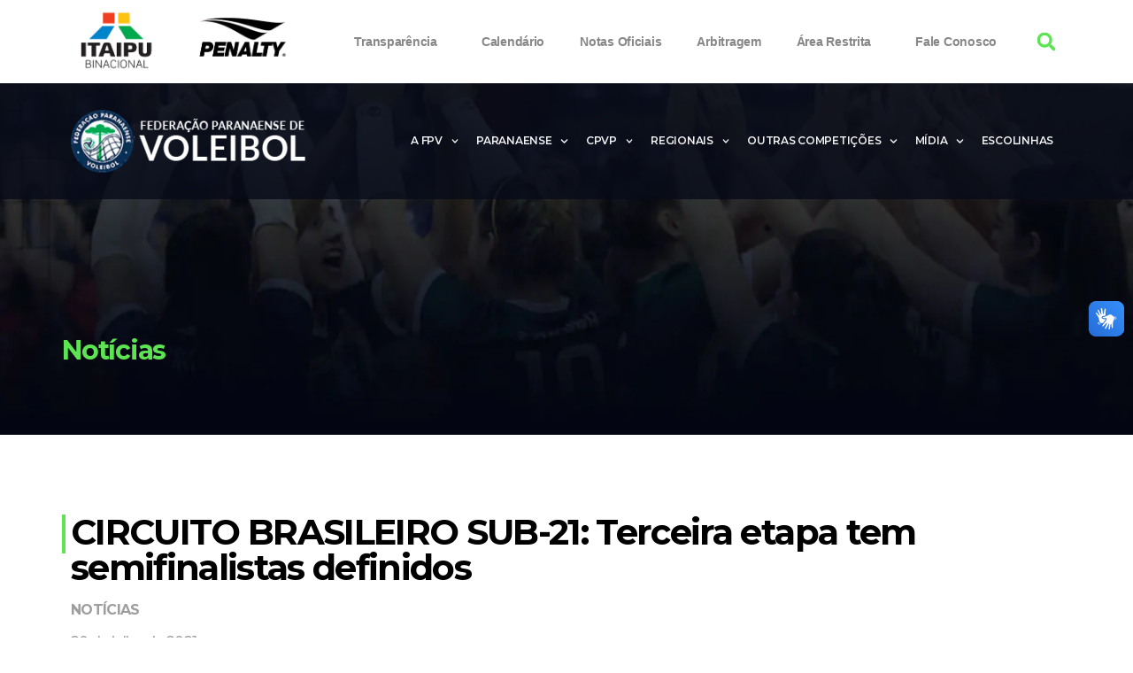

--- FILE ---
content_type: text/html; charset=UTF-8
request_url: https://voleiparana.com.br/circuito-brasileiro-sub-21-terceira-etapa-tem-semifinalistas-definidos/
body_size: 44016
content:
<!DOCTYPE html>
<html lang="pt-BR">
<head><style>img.lazy{min-height:1px}</style><link rel="preload" href="https://voleiparana.com.br/wp-content/plugins/w3-total-cache/pub/js/lazyload.min.js" as="script">
	<meta charset="UTF-8">
	<meta name="viewport" content="width=device-width, initial-scale=1.0, viewport-fit=cover" />		<title>CIRCUITO BRASILEIRO SUB-21: Terceira etapa tem semifinalistas definidos &#8211; Volei Parana</title>
<meta name='robots' content='max-image-preview:large' />
<link rel='dns-prefetch' href='//vlibras.gov.br' />
<script type="17b20ad700174750798de97a-text/javascript">
window._wpemojiSettings = {"baseUrl":"https:\/\/s.w.org\/images\/core\/emoji\/14.0.0\/72x72\/","ext":".png","svgUrl":"https:\/\/s.w.org\/images\/core\/emoji\/14.0.0\/svg\/","svgExt":".svg","source":{"concatemoji":"https:\/\/voleiparana.com.br\/wp-includes\/js\/wp-emoji-release.min.js?ver=6.4.3"}};
/*! This file is auto-generated */
!function(i,n){var o,s,e;function c(e){try{var t={supportTests:e,timestamp:(new Date).valueOf()};sessionStorage.setItem(o,JSON.stringify(t))}catch(e){}}function p(e,t,n){e.clearRect(0,0,e.canvas.width,e.canvas.height),e.fillText(t,0,0);var t=new Uint32Array(e.getImageData(0,0,e.canvas.width,e.canvas.height).data),r=(e.clearRect(0,0,e.canvas.width,e.canvas.height),e.fillText(n,0,0),new Uint32Array(e.getImageData(0,0,e.canvas.width,e.canvas.height).data));return t.every(function(e,t){return e===r[t]})}function u(e,t,n){switch(t){case"flag":return n(e,"\ud83c\udff3\ufe0f\u200d\u26a7\ufe0f","\ud83c\udff3\ufe0f\u200b\u26a7\ufe0f")?!1:!n(e,"\ud83c\uddfa\ud83c\uddf3","\ud83c\uddfa\u200b\ud83c\uddf3")&&!n(e,"\ud83c\udff4\udb40\udc67\udb40\udc62\udb40\udc65\udb40\udc6e\udb40\udc67\udb40\udc7f","\ud83c\udff4\u200b\udb40\udc67\u200b\udb40\udc62\u200b\udb40\udc65\u200b\udb40\udc6e\u200b\udb40\udc67\u200b\udb40\udc7f");case"emoji":return!n(e,"\ud83e\udef1\ud83c\udffb\u200d\ud83e\udef2\ud83c\udfff","\ud83e\udef1\ud83c\udffb\u200b\ud83e\udef2\ud83c\udfff")}return!1}function f(e,t,n){var r="undefined"!=typeof WorkerGlobalScope&&self instanceof WorkerGlobalScope?new OffscreenCanvas(300,150):i.createElement("canvas"),a=r.getContext("2d",{willReadFrequently:!0}),o=(a.textBaseline="top",a.font="600 32px Arial",{});return e.forEach(function(e){o[e]=t(a,e,n)}),o}function t(e){var t=i.createElement("script");t.src=e,t.defer=!0,i.head.appendChild(t)}"undefined"!=typeof Promise&&(o="wpEmojiSettingsSupports",s=["flag","emoji"],n.supports={everything:!0,everythingExceptFlag:!0},e=new Promise(function(e){i.addEventListener("DOMContentLoaded",e,{once:!0})}),new Promise(function(t){var n=function(){try{var e=JSON.parse(sessionStorage.getItem(o));if("object"==typeof e&&"number"==typeof e.timestamp&&(new Date).valueOf()<e.timestamp+604800&&"object"==typeof e.supportTests)return e.supportTests}catch(e){}return null}();if(!n){if("undefined"!=typeof Worker&&"undefined"!=typeof OffscreenCanvas&&"undefined"!=typeof URL&&URL.createObjectURL&&"undefined"!=typeof Blob)try{var e="postMessage("+f.toString()+"("+[JSON.stringify(s),u.toString(),p.toString()].join(",")+"));",r=new Blob([e],{type:"text/javascript"}),a=new Worker(URL.createObjectURL(r),{name:"wpTestEmojiSupports"});return void(a.onmessage=function(e){c(n=e.data),a.terminate(),t(n)})}catch(e){}c(n=f(s,u,p))}t(n)}).then(function(e){for(var t in e)n.supports[t]=e[t],n.supports.everything=n.supports.everything&&n.supports[t],"flag"!==t&&(n.supports.everythingExceptFlag=n.supports.everythingExceptFlag&&n.supports[t]);n.supports.everythingExceptFlag=n.supports.everythingExceptFlag&&!n.supports.flag,n.DOMReady=!1,n.readyCallback=function(){n.DOMReady=!0}}).then(function(){return e}).then(function(){var e;n.supports.everything||(n.readyCallback(),(e=n.source||{}).concatemoji?t(e.concatemoji):e.wpemoji&&e.twemoji&&(t(e.twemoji),t(e.wpemoji)))}))}((window,document),window._wpemojiSettings);
</script>
<link rel='stylesheet' id='dce-animations-css' href='https://voleiparana.com.br/wp-content/plugins/dynamic-content-for-elementor/assets/css/animations.css?ver=2.10.4' media='all' />
<link rel='stylesheet' id='sbi_styles-css' href='https://voleiparana.com.br/wp-content/plugins/instagram-feed-pro/css/sbi-styles.min.css?ver=6.2.4' media='all' />
<link rel='stylesheet' id='bdt-uikit-css' href='https://voleiparana.com.br/wp-content/plugins/bdthemes-element-pack/assets/css/bdt-uikit.css?ver=3.15.1' media='all' />
<link rel='stylesheet' id='ep-helper-css' href='https://voleiparana.com.br/wp-content/plugins/bdthemes-element-pack/assets/css/ep-helper.css?ver=7.2.0' media='all' />
<style id='wp-emoji-styles-inline-css'>

	img.wp-smiley, img.emoji {
		display: inline !important;
		border: none !important;
		box-shadow: none !important;
		height: 1em !important;
		width: 1em !important;
		margin: 0 0.07em !important;
		vertical-align: -0.1em !important;
		background: none !important;
		padding: 0 !important;
	}
</style>
<link rel='stylesheet' id='wp-block-library-css' href='https://voleiparana.com.br/wp-includes/css/dist/block-library/style.min.css?ver=6.4.3' media='all' />
<style id='classic-theme-styles-inline-css'>
/*! This file is auto-generated */
.wp-block-button__link{color:#fff;background-color:#32373c;border-radius:9999px;box-shadow:none;text-decoration:none;padding:calc(.667em + 2px) calc(1.333em + 2px);font-size:1.125em}.wp-block-file__button{background:#32373c;color:#fff;text-decoration:none}
</style>
<style id='global-styles-inline-css'>
body{--wp--preset--color--black: #000000;--wp--preset--color--cyan-bluish-gray: #abb8c3;--wp--preset--color--white: #ffffff;--wp--preset--color--pale-pink: #f78da7;--wp--preset--color--vivid-red: #cf2e2e;--wp--preset--color--luminous-vivid-orange: #ff6900;--wp--preset--color--luminous-vivid-amber: #fcb900;--wp--preset--color--light-green-cyan: #7bdcb5;--wp--preset--color--vivid-green-cyan: #00d084;--wp--preset--color--pale-cyan-blue: #8ed1fc;--wp--preset--color--vivid-cyan-blue: #0693e3;--wp--preset--color--vivid-purple: #9b51e0;--wp--preset--color--accent: #e22658;--wp--preset--color--primary: #000000;--wp--preset--color--secondary: #6d6d6d;--wp--preset--color--subtle-background: #dbdbdb;--wp--preset--color--background: #ffffff;--wp--preset--gradient--vivid-cyan-blue-to-vivid-purple: linear-gradient(135deg,rgba(6,147,227,1) 0%,rgb(155,81,224) 100%);--wp--preset--gradient--light-green-cyan-to-vivid-green-cyan: linear-gradient(135deg,rgb(122,220,180) 0%,rgb(0,208,130) 100%);--wp--preset--gradient--luminous-vivid-amber-to-luminous-vivid-orange: linear-gradient(135deg,rgba(252,185,0,1) 0%,rgba(255,105,0,1) 100%);--wp--preset--gradient--luminous-vivid-orange-to-vivid-red: linear-gradient(135deg,rgba(255,105,0,1) 0%,rgb(207,46,46) 100%);--wp--preset--gradient--very-light-gray-to-cyan-bluish-gray: linear-gradient(135deg,rgb(238,238,238) 0%,rgb(169,184,195) 100%);--wp--preset--gradient--cool-to-warm-spectrum: linear-gradient(135deg,rgb(74,234,220) 0%,rgb(151,120,209) 20%,rgb(207,42,186) 40%,rgb(238,44,130) 60%,rgb(251,105,98) 80%,rgb(254,248,76) 100%);--wp--preset--gradient--blush-light-purple: linear-gradient(135deg,rgb(255,206,236) 0%,rgb(152,150,240) 100%);--wp--preset--gradient--blush-bordeaux: linear-gradient(135deg,rgb(254,205,165) 0%,rgb(254,45,45) 50%,rgb(107,0,62) 100%);--wp--preset--gradient--luminous-dusk: linear-gradient(135deg,rgb(255,203,112) 0%,rgb(199,81,192) 50%,rgb(65,88,208) 100%);--wp--preset--gradient--pale-ocean: linear-gradient(135deg,rgb(255,245,203) 0%,rgb(182,227,212) 50%,rgb(51,167,181) 100%);--wp--preset--gradient--electric-grass: linear-gradient(135deg,rgb(202,248,128) 0%,rgb(113,206,126) 100%);--wp--preset--gradient--midnight: linear-gradient(135deg,rgb(2,3,129) 0%,rgb(40,116,252) 100%);--wp--preset--font-size--small: 18px;--wp--preset--font-size--medium: 20px;--wp--preset--font-size--large: 26.25px;--wp--preset--font-size--x-large: 42px;--wp--preset--font-size--normal: 21px;--wp--preset--font-size--larger: 32px;--wp--preset--spacing--20: 0.44rem;--wp--preset--spacing--30: 0.67rem;--wp--preset--spacing--40: 1rem;--wp--preset--spacing--50: 1.5rem;--wp--preset--spacing--60: 2.25rem;--wp--preset--spacing--70: 3.38rem;--wp--preset--spacing--80: 5.06rem;--wp--preset--shadow--natural: 6px 6px 9px rgba(0, 0, 0, 0.2);--wp--preset--shadow--deep: 12px 12px 50px rgba(0, 0, 0, 0.4);--wp--preset--shadow--sharp: 6px 6px 0px rgba(0, 0, 0, 0.2);--wp--preset--shadow--outlined: 6px 6px 0px -3px rgba(255, 255, 255, 1), 6px 6px rgba(0, 0, 0, 1);--wp--preset--shadow--crisp: 6px 6px 0px rgba(0, 0, 0, 1);}:where(.is-layout-flex){gap: 0.5em;}:where(.is-layout-grid){gap: 0.5em;}body .is-layout-flow > .alignleft{float: left;margin-inline-start: 0;margin-inline-end: 2em;}body .is-layout-flow > .alignright{float: right;margin-inline-start: 2em;margin-inline-end: 0;}body .is-layout-flow > .aligncenter{margin-left: auto !important;margin-right: auto !important;}body .is-layout-constrained > .alignleft{float: left;margin-inline-start: 0;margin-inline-end: 2em;}body .is-layout-constrained > .alignright{float: right;margin-inline-start: 2em;margin-inline-end: 0;}body .is-layout-constrained > .aligncenter{margin-left: auto !important;margin-right: auto !important;}body .is-layout-constrained > :where(:not(.alignleft):not(.alignright):not(.alignfull)){max-width: var(--wp--style--global--content-size);margin-left: auto !important;margin-right: auto !important;}body .is-layout-constrained > .alignwide{max-width: var(--wp--style--global--wide-size);}body .is-layout-flex{display: flex;}body .is-layout-flex{flex-wrap: wrap;align-items: center;}body .is-layout-flex > *{margin: 0;}body .is-layout-grid{display: grid;}body .is-layout-grid > *{margin: 0;}:where(.wp-block-columns.is-layout-flex){gap: 2em;}:where(.wp-block-columns.is-layout-grid){gap: 2em;}:where(.wp-block-post-template.is-layout-flex){gap: 1.25em;}:where(.wp-block-post-template.is-layout-grid){gap: 1.25em;}.has-black-color{color: var(--wp--preset--color--black) !important;}.has-cyan-bluish-gray-color{color: var(--wp--preset--color--cyan-bluish-gray) !important;}.has-white-color{color: var(--wp--preset--color--white) !important;}.has-pale-pink-color{color: var(--wp--preset--color--pale-pink) !important;}.has-vivid-red-color{color: var(--wp--preset--color--vivid-red) !important;}.has-luminous-vivid-orange-color{color: var(--wp--preset--color--luminous-vivid-orange) !important;}.has-luminous-vivid-amber-color{color: var(--wp--preset--color--luminous-vivid-amber) !important;}.has-light-green-cyan-color{color: var(--wp--preset--color--light-green-cyan) !important;}.has-vivid-green-cyan-color{color: var(--wp--preset--color--vivid-green-cyan) !important;}.has-pale-cyan-blue-color{color: var(--wp--preset--color--pale-cyan-blue) !important;}.has-vivid-cyan-blue-color{color: var(--wp--preset--color--vivid-cyan-blue) !important;}.has-vivid-purple-color{color: var(--wp--preset--color--vivid-purple) !important;}.has-black-background-color{background-color: var(--wp--preset--color--black) !important;}.has-cyan-bluish-gray-background-color{background-color: var(--wp--preset--color--cyan-bluish-gray) !important;}.has-white-background-color{background-color: var(--wp--preset--color--white) !important;}.has-pale-pink-background-color{background-color: var(--wp--preset--color--pale-pink) !important;}.has-vivid-red-background-color{background-color: var(--wp--preset--color--vivid-red) !important;}.has-luminous-vivid-orange-background-color{background-color: var(--wp--preset--color--luminous-vivid-orange) !important;}.has-luminous-vivid-amber-background-color{background-color: var(--wp--preset--color--luminous-vivid-amber) !important;}.has-light-green-cyan-background-color{background-color: var(--wp--preset--color--light-green-cyan) !important;}.has-vivid-green-cyan-background-color{background-color: var(--wp--preset--color--vivid-green-cyan) !important;}.has-pale-cyan-blue-background-color{background-color: var(--wp--preset--color--pale-cyan-blue) !important;}.has-vivid-cyan-blue-background-color{background-color: var(--wp--preset--color--vivid-cyan-blue) !important;}.has-vivid-purple-background-color{background-color: var(--wp--preset--color--vivid-purple) !important;}.has-black-border-color{border-color: var(--wp--preset--color--black) !important;}.has-cyan-bluish-gray-border-color{border-color: var(--wp--preset--color--cyan-bluish-gray) !important;}.has-white-border-color{border-color: var(--wp--preset--color--white) !important;}.has-pale-pink-border-color{border-color: var(--wp--preset--color--pale-pink) !important;}.has-vivid-red-border-color{border-color: var(--wp--preset--color--vivid-red) !important;}.has-luminous-vivid-orange-border-color{border-color: var(--wp--preset--color--luminous-vivid-orange) !important;}.has-luminous-vivid-amber-border-color{border-color: var(--wp--preset--color--luminous-vivid-amber) !important;}.has-light-green-cyan-border-color{border-color: var(--wp--preset--color--light-green-cyan) !important;}.has-vivid-green-cyan-border-color{border-color: var(--wp--preset--color--vivid-green-cyan) !important;}.has-pale-cyan-blue-border-color{border-color: var(--wp--preset--color--pale-cyan-blue) !important;}.has-vivid-cyan-blue-border-color{border-color: var(--wp--preset--color--vivid-cyan-blue) !important;}.has-vivid-purple-border-color{border-color: var(--wp--preset--color--vivid-purple) !important;}.has-vivid-cyan-blue-to-vivid-purple-gradient-background{background: var(--wp--preset--gradient--vivid-cyan-blue-to-vivid-purple) !important;}.has-light-green-cyan-to-vivid-green-cyan-gradient-background{background: var(--wp--preset--gradient--light-green-cyan-to-vivid-green-cyan) !important;}.has-luminous-vivid-amber-to-luminous-vivid-orange-gradient-background{background: var(--wp--preset--gradient--luminous-vivid-amber-to-luminous-vivid-orange) !important;}.has-luminous-vivid-orange-to-vivid-red-gradient-background{background: var(--wp--preset--gradient--luminous-vivid-orange-to-vivid-red) !important;}.has-very-light-gray-to-cyan-bluish-gray-gradient-background{background: var(--wp--preset--gradient--very-light-gray-to-cyan-bluish-gray) !important;}.has-cool-to-warm-spectrum-gradient-background{background: var(--wp--preset--gradient--cool-to-warm-spectrum) !important;}.has-blush-light-purple-gradient-background{background: var(--wp--preset--gradient--blush-light-purple) !important;}.has-blush-bordeaux-gradient-background{background: var(--wp--preset--gradient--blush-bordeaux) !important;}.has-luminous-dusk-gradient-background{background: var(--wp--preset--gradient--luminous-dusk) !important;}.has-pale-ocean-gradient-background{background: var(--wp--preset--gradient--pale-ocean) !important;}.has-electric-grass-gradient-background{background: var(--wp--preset--gradient--electric-grass) !important;}.has-midnight-gradient-background{background: var(--wp--preset--gradient--midnight) !important;}.has-small-font-size{font-size: var(--wp--preset--font-size--small) !important;}.has-medium-font-size{font-size: var(--wp--preset--font-size--medium) !important;}.has-large-font-size{font-size: var(--wp--preset--font-size--large) !important;}.has-x-large-font-size{font-size: var(--wp--preset--font-size--x-large) !important;}
.wp-block-navigation a:where(:not(.wp-element-button)){color: inherit;}
:where(.wp-block-post-template.is-layout-flex){gap: 1.25em;}:where(.wp-block-post-template.is-layout-grid){gap: 1.25em;}
:where(.wp-block-columns.is-layout-flex){gap: 2em;}:where(.wp-block-columns.is-layout-grid){gap: 2em;}
.wp-block-pullquote{font-size: 1.5em;line-height: 1.6;}
</style>
<link rel='stylesheet' id='ae-pro-css-css' href='https://voleiparana.com.br/wp-content/plugins/anywhere-elementor-pro/includes/assets/css/ae-pro.min.css?ver=2.25.10' media='all' />
<link rel='stylesheet' id='vegas-css-css' href='https://voleiparana.com.br/wp-content/plugins/anywhere-elementor-pro/includes/assets/lib/vegas/vegas.min.css?ver=2.4.0' media='all' />
<link rel='stylesheet' id='chld_thm_cfg_parent-css' href='https://voleiparana.com.br/wp-content/themes/twentytwenty/style.css?ver=6.4.3' media='all' />
<link rel='stylesheet' id='twentytwenty-style-css' href='https://voleiparana.com.br/wp-content/themes/twentytwenty-child/style.css?ver=1.2.1591380729' media='all' />
<style id='twentytwenty-style-inline-css'>
.color-accent,.color-accent-hover:hover,.color-accent-hover:focus,:root .has-accent-color,.has-drop-cap:not(:focus):first-letter,.wp-block-button.is-style-outline,a { color: #e22658; }blockquote,.border-color-accent,.border-color-accent-hover:hover,.border-color-accent-hover:focus { border-color: #e22658; }button:not(.toggle),.button,.faux-button,.wp-block-button__link,.wp-block-file .wp-block-file__button,input[type="button"],input[type="reset"],input[type="submit"],.bg-accent,.bg-accent-hover:hover,.bg-accent-hover:focus,:root .has-accent-background-color,.comment-reply-link { background-color: #e22658; }.fill-children-accent,.fill-children-accent * { fill: #e22658; }:root .has-background-color,button,.button,.faux-button,.wp-block-button__link,.wp-block-file__button,input[type="button"],input[type="reset"],input[type="submit"],.wp-block-button,.comment-reply-link,.has-background.has-primary-background-color:not(.has-text-color),.has-background.has-primary-background-color *:not(.has-text-color),.has-background.has-accent-background-color:not(.has-text-color),.has-background.has-accent-background-color *:not(.has-text-color) { color: #ffffff; }:root .has-background-background-color { background-color: #ffffff; }body,.entry-title a,:root .has-primary-color { color: #000000; }:root .has-primary-background-color { background-color: #000000; }cite,figcaption,.wp-caption-text,.post-meta,.entry-content .wp-block-archives li,.entry-content .wp-block-categories li,.entry-content .wp-block-latest-posts li,.wp-block-latest-comments__comment-date,.wp-block-latest-posts__post-date,.wp-block-embed figcaption,.wp-block-image figcaption,.wp-block-pullquote cite,.comment-metadata,.comment-respond .comment-notes,.comment-respond .logged-in-as,.pagination .dots,.entry-content hr:not(.has-background),hr.styled-separator,:root .has-secondary-color { color: #6d6d6d; }:root .has-secondary-background-color { background-color: #6d6d6d; }pre,fieldset,input,textarea,table,table *,hr { border-color: #dbdbdb; }caption,code,code,kbd,samp,.wp-block-table.is-style-stripes tbody tr:nth-child(odd),:root .has-subtle-background-background-color { background-color: #dbdbdb; }.wp-block-table.is-style-stripes { border-bottom-color: #dbdbdb; }.wp-block-latest-posts.is-grid li { border-top-color: #dbdbdb; }:root .has-subtle-background-color { color: #dbdbdb; }body:not(.overlay-header) .primary-menu > li > a,body:not(.overlay-header) .primary-menu > li > .icon,.modal-menu a,.footer-menu a, .footer-widgets a,#site-footer .wp-block-button.is-style-outline,.wp-block-pullquote:before,.singular:not(.overlay-header) .entry-header a,.archive-header a,.header-footer-group .color-accent,.header-footer-group .color-accent-hover:hover { color: #cd2653; }.social-icons a,#site-footer button:not(.toggle),#site-footer .button,#site-footer .faux-button,#site-footer .wp-block-button__link,#site-footer .wp-block-file__button,#site-footer input[type="button"],#site-footer input[type="reset"],#site-footer input[type="submit"] { background-color: #cd2653; }.header-footer-group,body:not(.overlay-header) #site-header .toggle,.menu-modal .toggle { color: #000000; }body:not(.overlay-header) .primary-menu ul { background-color: #000000; }body:not(.overlay-header) .primary-menu > li > ul:after { border-bottom-color: #000000; }body:not(.overlay-header) .primary-menu ul ul:after { border-left-color: #000000; }.site-description,body:not(.overlay-header) .toggle-inner .toggle-text,.widget .post-date,.widget .rss-date,.widget_archive li,.widget_categories li,.widget cite,.widget_pages li,.widget_meta li,.widget_nav_menu li,.powered-by-wordpress,.to-the-top,.singular .entry-header .post-meta,.singular:not(.overlay-header) .entry-header .post-meta a { color: #6d6d6d; }.header-footer-group pre,.header-footer-group fieldset,.header-footer-group input,.header-footer-group textarea,.header-footer-group table,.header-footer-group table *,.footer-nav-widgets-wrapper,#site-footer,.menu-modal nav *,.footer-widgets-outer-wrapper,.footer-top { border-color: #dcd7ca; }.header-footer-group table caption,body:not(.overlay-header) .header-inner .toggle-wrapper::before { background-color: #dcd7ca; }
</style>
<link rel='stylesheet' id='twentytwenty-print-style-css' href='https://voleiparana.com.br/wp-content/themes/twentytwenty/print.css?ver=1.2.1591380729' media='print' />
<link rel='stylesheet' id='elementor-lazyload-css' href='https://voleiparana.com.br/wp-content/plugins/elementor/assets/css/modules/lazyload/frontend.min.css?ver=3.20.3' media='all' />
<link rel='stylesheet' id='elementor-frontend-css' href='https://voleiparana.com.br/wp-content/plugins/elementor/assets/css/frontend-lite.min.css?ver=3.20.3' media='all' />
<style id='elementor-frontend-inline-css'>
.elementor-kit-11907{--e-global-color-primary:#6EC1E4;--e-global-color-secondary:#54595F;--e-global-color-text:#7A7A7A;--e-global-color-accent:#61CE70;--e-global-color-46c7e48b:#4054B2;--e-global-color-3682449a:#23A455;--e-global-color-37ab808:#000;--e-global-color-41a5854e:#FFF;--e-global-typography-primary-font-family:"Roboto";--e-global-typography-primary-font-weight:600;--e-global-typography-secondary-font-family:"Roboto Slab";--e-global-typography-secondary-font-weight:400;--e-global-typography-text-font-family:"Roboto";--e-global-typography-text-font-weight:400;--e-global-typography-accent-font-family:"Roboto";--e-global-typography-accent-font-weight:500;}.elementor-section.elementor-section-boxed > .elementor-container{max-width:1140px;}.e-con{--container-max-width:1140px;}{}h1.entry-title{display:var(--page-title-display);}.elementor-kit-11907 e-page-transition{background-color:#FFBC7D;}@media(max-width:1024px){.elementor-section.elementor-section-boxed > .elementor-container{max-width:1024px;}.e-con{--container-max-width:1024px;}}@media(max-width:767px){.elementor-section.elementor-section-boxed > .elementor-container{max-width:767px;}.e-con{--container-max-width:767px;}}
.elementor-widget-heading .elementor-heading-title{color:var( --e-global-color-primary );font-family:var( --e-global-typography-primary-font-family ), Sans-serif;font-weight:var( --e-global-typography-primary-font-weight );}.elementor-widget-image .widget-image-caption{color:var( --e-global-color-text );font-family:var( --e-global-typography-text-font-family ), Sans-serif;font-weight:var( --e-global-typography-text-font-weight );}.elementor-widget-text-editor{color:var( --e-global-color-text );font-family:var( --e-global-typography-text-font-family ), Sans-serif;font-weight:var( --e-global-typography-text-font-weight );}.elementor-widget-text-editor.elementor-drop-cap-view-stacked .elementor-drop-cap{background-color:var( --e-global-color-primary );}.elementor-widget-text-editor.elementor-drop-cap-view-framed .elementor-drop-cap, .elementor-widget-text-editor.elementor-drop-cap-view-default .elementor-drop-cap{color:var( --e-global-color-primary );border-color:var( --e-global-color-primary );}.elementor-widget-button .elementor-button{font-family:var( --e-global-typography-accent-font-family ), Sans-serif;font-weight:var( --e-global-typography-accent-font-weight );background-color:var( --e-global-color-accent );}.elementor-widget-divider{--divider-color:var( --e-global-color-secondary );}.elementor-widget-divider .elementor-divider__text{color:var( --e-global-color-secondary );font-family:var( --e-global-typography-secondary-font-family ), Sans-serif;font-weight:var( --e-global-typography-secondary-font-weight );}.elementor-widget-divider.elementor-view-stacked .elementor-icon{background-color:var( --e-global-color-secondary );}.elementor-widget-divider.elementor-view-framed .elementor-icon, .elementor-widget-divider.elementor-view-default .elementor-icon{color:var( --e-global-color-secondary );border-color:var( --e-global-color-secondary );}.elementor-widget-divider.elementor-view-framed .elementor-icon, .elementor-widget-divider.elementor-view-default .elementor-icon svg{fill:var( --e-global-color-secondary );}.elementor-widget-image-box .elementor-image-box-title{color:var( --e-global-color-primary );font-family:var( --e-global-typography-primary-font-family ), Sans-serif;font-weight:var( --e-global-typography-primary-font-weight );}.elementor-widget-image-box .elementor-image-box-description{color:var( --e-global-color-text );font-family:var( --e-global-typography-text-font-family ), Sans-serif;font-weight:var( --e-global-typography-text-font-weight );}.elementor-widget-icon.elementor-view-stacked .elementor-icon{background-color:var( --e-global-color-primary );}.elementor-widget-icon.elementor-view-framed .elementor-icon, .elementor-widget-icon.elementor-view-default .elementor-icon{color:var( --e-global-color-primary );border-color:var( --e-global-color-primary );}.elementor-widget-icon.elementor-view-framed .elementor-icon, .elementor-widget-icon.elementor-view-default .elementor-icon svg{fill:var( --e-global-color-primary );}.elementor-widget-icon-box.elementor-view-stacked .elementor-icon{background-color:var( --e-global-color-primary );}.elementor-widget-icon-box.elementor-view-framed .elementor-icon, .elementor-widget-icon-box.elementor-view-default .elementor-icon{fill:var( --e-global-color-primary );color:var( --e-global-color-primary );border-color:var( --e-global-color-primary );}.elementor-widget-icon-box .elementor-icon-box-title{color:var( --e-global-color-primary );}.elementor-widget-icon-box .elementor-icon-box-title, .elementor-widget-icon-box .elementor-icon-box-title a{font-family:var( --e-global-typography-primary-font-family ), Sans-serif;font-weight:var( --e-global-typography-primary-font-weight );}.elementor-widget-icon-box .elementor-icon-box-description{color:var( --e-global-color-text );font-family:var( --e-global-typography-text-font-family ), Sans-serif;font-weight:var( --e-global-typography-text-font-weight );}.elementor-widget-star-rating .elementor-star-rating__title{color:var( --e-global-color-text );font-family:var( --e-global-typography-text-font-family ), Sans-serif;font-weight:var( --e-global-typography-text-font-weight );}.elementor-widget-image-gallery .gallery-item .gallery-caption{font-family:var( --e-global-typography-accent-font-family ), Sans-serif;font-weight:var( --e-global-typography-accent-font-weight );}.elementor-widget-icon-list .elementor-icon-list-item:not(:last-child):after{border-color:var( --e-global-color-text );}.elementor-widget-icon-list .elementor-icon-list-icon i{color:var( --e-global-color-primary );}.elementor-widget-icon-list .elementor-icon-list-icon svg{fill:var( --e-global-color-primary );}.elementor-widget-icon-list .elementor-icon-list-item > .elementor-icon-list-text, .elementor-widget-icon-list .elementor-icon-list-item > a{font-family:var( --e-global-typography-text-font-family ), Sans-serif;font-weight:var( --e-global-typography-text-font-weight );}.elementor-widget-icon-list .elementor-icon-list-text{color:var( --e-global-color-secondary );}.elementor-widget-counter .elementor-counter-number-wrapper{color:var( --e-global-color-primary );font-family:var( --e-global-typography-primary-font-family ), Sans-serif;font-weight:var( --e-global-typography-primary-font-weight );}.elementor-widget-counter .elementor-counter-title{color:var( --e-global-color-secondary );font-family:var( --e-global-typography-secondary-font-family ), Sans-serif;font-weight:var( --e-global-typography-secondary-font-weight );}.elementor-widget-progress .elementor-progress-wrapper .elementor-progress-bar{background-color:var( --e-global-color-primary );}.elementor-widget-progress .elementor-title{color:var( --e-global-color-primary );font-family:var( --e-global-typography-text-font-family ), Sans-serif;font-weight:var( --e-global-typography-text-font-weight );}.elementor-widget-testimonial .elementor-testimonial-content{color:var( --e-global-color-text );font-family:var( --e-global-typography-text-font-family ), Sans-serif;font-weight:var( --e-global-typography-text-font-weight );}.elementor-widget-testimonial .elementor-testimonial-name{color:var( --e-global-color-primary );font-family:var( --e-global-typography-primary-font-family ), Sans-serif;font-weight:var( --e-global-typography-primary-font-weight );}.elementor-widget-testimonial .elementor-testimonial-job{color:var( --e-global-color-secondary );font-family:var( --e-global-typography-secondary-font-family ), Sans-serif;font-weight:var( --e-global-typography-secondary-font-weight );}.elementor-widget-tabs .elementor-tab-title, .elementor-widget-tabs .elementor-tab-title a{color:var( --e-global-color-primary );}.elementor-widget-tabs .elementor-tab-title.elementor-active,
					 .elementor-widget-tabs .elementor-tab-title.elementor-active a{color:var( --e-global-color-accent );}.elementor-widget-tabs .elementor-tab-title{font-family:var( --e-global-typography-primary-font-family ), Sans-serif;font-weight:var( --e-global-typography-primary-font-weight );}.elementor-widget-tabs .elementor-tab-content{color:var( --e-global-color-text );font-family:var( --e-global-typography-text-font-family ), Sans-serif;font-weight:var( --e-global-typography-text-font-weight );}.elementor-widget-accordion .elementor-accordion-icon, .elementor-widget-accordion .elementor-accordion-title{color:var( --e-global-color-primary );}.elementor-widget-accordion .elementor-accordion-icon svg{fill:var( --e-global-color-primary );}.elementor-widget-accordion .elementor-active .elementor-accordion-icon, .elementor-widget-accordion .elementor-active .elementor-accordion-title{color:var( --e-global-color-accent );}.elementor-widget-accordion .elementor-active .elementor-accordion-icon svg{fill:var( --e-global-color-accent );}.elementor-widget-accordion .elementor-accordion-title{font-family:var( --e-global-typography-primary-font-family ), Sans-serif;font-weight:var( --e-global-typography-primary-font-weight );}.elementor-widget-accordion .elementor-tab-content{color:var( --e-global-color-text );font-family:var( --e-global-typography-text-font-family ), Sans-serif;font-weight:var( --e-global-typography-text-font-weight );}.elementor-widget-toggle .elementor-toggle-title, .elementor-widget-toggle .elementor-toggle-icon{color:var( --e-global-color-primary );}.elementor-widget-toggle .elementor-toggle-icon svg{fill:var( --e-global-color-primary );}.elementor-widget-toggle .elementor-tab-title.elementor-active a, .elementor-widget-toggle .elementor-tab-title.elementor-active .elementor-toggle-icon{color:var( --e-global-color-accent );}.elementor-widget-toggle .elementor-toggle-title{font-family:var( --e-global-typography-primary-font-family ), Sans-serif;font-weight:var( --e-global-typography-primary-font-weight );}.elementor-widget-toggle .elementor-tab-content{color:var( --e-global-color-text );font-family:var( --e-global-typography-text-font-family ), Sans-serif;font-weight:var( --e-global-typography-text-font-weight );}.elementor-widget-alert .elementor-alert-title{font-family:var( --e-global-typography-primary-font-family ), Sans-serif;font-weight:var( --e-global-typography-primary-font-weight );}.elementor-widget-alert .elementor-alert-description{font-family:var( --e-global-typography-text-font-family ), Sans-serif;font-weight:var( --e-global-typography-text-font-weight );}.elementor-widget-ae-author .ae-author-meta-wrapper a{color:var( --e-global-color-text );}.elementor-widget-ae-author .ae-author-meta-wrapper{color:var( --e-global-color-text );}.elementor-widget-ae-author .ae-author-meta-wrapper icon-wrapper{color:var( --e-global-color-text );}.elementor-widget-ae-author .ae-author-meta-wrapper a:hover{color:var( --e-global-color-text );}.elementor-widget-ae-author .ae-author-meta-wrapper:hover{color:var( --e-global-color-text );}.elementor-widget-ae-author .ae-author-meta-wrapper:hover icon-wrapper{color:var( --e-global-color-text );}.elementor-widget-ae-author .ae-author-meta-wrapper {font-family:var( --e-global-typography-text-font-family ), Sans-serif;font-weight:var( --e-global-typography-text-font-weight );}.elementor-widget-ae-custom-field .ae-element-custom-field{color:var( --e-global-color-accent );font-family:var( --e-global-typography-accent-font-family ), Sans-serif;font-weight:var( --e-global-typography-accent-font-weight );}.elementor-widget-ae-custom-field .icon-wrapper i{color:var( --e-global-color-primary );}.elementor-widget-ae-custom-field .ae-element-custom-field-label{color:var( --e-global-color-accent );font-family:var( --e-global-typography-accent-font-family ), Sans-serif;font-weight:var( --e-global-typography-accent-font-weight );}.elementor-widget-ae-portfolio .infinite-scroll-last{font-family:var( --e-global-typography-primary-font-family ), Sans-serif;font-weight:var( --e-global-typography-primary-font-weight );color:var( --e-global-color-primary );}.elementor-widget-ae-portfolio .view-more-button{font-family:var( --e-global-typography-text-font-family ), Sans-serif;font-weight:var( --e-global-typography-text-font-weight );color:var( --e-global-color-text );background-color:var( --e-global-color-primary );}.elementor-widget-ae-portfolio .view-more-button:hover{color:var( --e-global-color-text );background-color:var( --e-global-color-primary );border-color:var( --e-global-color-text );}.elementor-widget-ae-portfolio .ae-widget-title{color:var( --e-global-color-primary );font-family:var( --e-global-typography-primary-font-family ), Sans-serif;font-weight:var( --e-global-typography-primary-font-weight );}.elementor-widget-ae-portfolio .ae-widget-title-inner{border-color:var( --e-global-color-secondary );}.elementor-widget-ae-portfolio .filter-items{font-family:var( --e-global-typography-secondary-font-family ), Sans-serif;font-weight:var( --e-global-typography-secondary-font-weight );}.elementor-widget-ae-portfolio .filter-label{font-family:var( --e-global-typography-secondary-font-family ), Sans-serif;font-weight:var( --e-global-typography-secondary-font-weight );color:var( --e-global-color-secondary );}.elementor-widget-ae-portfolio .filter-items a{color:var( --e-global-color-primary );}.elementor-widget-ae-portfolio .filter-items:hover a, .elementor-widget-ae-portfolio .filter-items.active a{color:var( --e-global-color-secondary );}.elementor-widget-ae-portfolio .filter-items:hover, .elementor-widget-ae-portfolio .filter-items.active{background-color:var( --e-global-color-primary );border-color:var( --e-global-color-secondary );}.elementor-widget-ae-post-blocks .infinite-scroll-last{font-family:var( --e-global-typography-primary-font-family ), Sans-serif;font-weight:var( --e-global-typography-primary-font-weight );color:var( --e-global-color-primary );}.elementor-widget-ae-post-blocks .view-more-button{font-family:var( --e-global-typography-text-font-family ), Sans-serif;font-weight:var( --e-global-typography-text-font-weight );color:var( --e-global-color-text );background-color:var( --e-global-color-primary );}.elementor-widget-ae-post-blocks .view-more-button:hover{color:var( --e-global-color-text );background-color:var( --e-global-color-primary );border-color:var( --e-global-color-text );}.elementor-widget-ae-post-blocks .ae-widget-title{color:var( --e-global-color-primary );font-family:var( --e-global-typography-primary-font-family ), Sans-serif;font-weight:var( --e-global-typography-primary-font-weight );}.elementor-widget-ae-post-blocks .ae-widget-title-inner{border-color:var( --e-global-color-secondary );}.elementor-widget-ae-post-blocks-adv .ae-accordion .ae-tab-title{color:var( --e-global-color-primary );font-family:var( --e-global-typography-primary-font-family ), Sans-serif;font-weight:var( --e-global-typography-primary-font-weight );}.elementor-widget-ae-post-blocks-adv .ae-accordion .ae-tab-title.ae-active{color:var( --e-global-color-accent );}.elementor-widget-ae-post-blocks-adv .ae-accordion-tb-wrapper .ae-accordion-toggle-button{font-family:var( --e-global-typography-text-font-family ), Sans-serif;font-weight:var( --e-global-typography-text-font-weight );}.elementor-widget-ae-post-blocks-adv .ae-accordion-tb-wrapper .ae-accordion-toggle-button:hover{color:var( --e-global-color-accent );}.elementor-widget-ae-post-blocks-adv .ae-accordion-tb-wrapper .ae-accordion-toggle-button.active{color:var( --e-global-color-accent );}.elementor-widget-ae-post-blocks-adv .infinite-scroll-last{font-family:var( --e-global-typography-primary-font-family ), Sans-serif;font-weight:var( --e-global-typography-primary-font-weight );color:var( --e-global-color-primary );}.elementor-widget-ae-post-blocks-adv .view-more-button{font-family:var( --e-global-typography-text-font-family ), Sans-serif;font-weight:var( --e-global-typography-text-font-weight );color:var( --e-global-color-text );background-color:var( --e-global-color-primary );}.elementor-widget-ae-post-blocks-adv .view-more-button:hover{color:var( --e-global-color-text );background-color:var( --e-global-color-primary );border-color:var( --e-global-color-text );}.elementor-widget-ae-post-blocks-adv .filter-label{font-family:var( --e-global-typography-text-font-family ), Sans-serif;font-weight:var( --e-global-typography-text-font-weight );}.elementor-widget-ae-post-blocks-adv .filter-items{font-family:var( --e-global-typography-secondary-font-family ), Sans-serif;font-weight:var( --e-global-typography-secondary-font-weight );}.elementor-widget-ae-post-blocks-adv .filter-items a{color:var( --e-global-color-primary );}.elementor-widget-ae-post-blocks-adv .filter-items:hover > a, .elementor-widget-ae-post-blocks-adv .filter-items > a .filter-items:hover > a, .elementor-widget-ae-post-blocks-adv .filter-items.active > a{color:var( --e-global-color-secondary );}.elementor-widget-ae-post-blocks-adv .filter-items:hover, .elementor-widget-ae-post-blocks-adv .filter-items.active{background-color:var( --e-global-color-primary );border-color:var( --e-global-color-secondary );}.elementor-widget-ae-post-blocks-adv .ae-widget-title{color:var( --e-global-color-primary );font-family:var( --e-global-typography-primary-font-family ), Sans-serif;font-weight:var( --e-global-typography-primary-font-weight );}.elementor-widget-ae-post-blocks-adv .ae-widget-title-inner{border-color:var( --e-global-color-secondary );}.elementor-widget-ae-post-comments .submit{font-family:var( --e-global-typography-primary-font-family ), Sans-serif;font-weight:var( --e-global-typography-primary-font-weight );}.elementor-widget-ae-post-content .ae-element-post-content{color:var( --e-global-color-text );font-family:var( --e-global-typography-text-font-family ), Sans-serif;font-weight:var( --e-global-typography-text-font-weight );}.elementor-widget-ae-post-content .ae-post-content-unfold{background-image:var( --e-global-color-text );}.elementor-widget-ae-post-content .ae-post-content-unfold-link{color:var( --e-global-color-secondary );background-color:var( --e-global-color-primary );}.elementor-widget-ae-post-content .ae-post-content-unfold-link:hover{color:var( --e-global-color-secondary );background-color:var( --e-global-color-primary );}.elementor-widget-ae-post-title .ae-element-post-title{font-family:var( --e-global-typography-primary-font-family ), Sans-serif;font-weight:var( --e-global-typography-primary-font-weight );color:var( --e-global-color-primary );}.elementor-widget-ae-post-title .ae-element-post-title:hover{color:var( --e-global-color-primary );}.elementor-widget-ae-post-meta .ae-post-meta-item-wrapper{color:var( --e-global-color-accent );}.elementor-widget-ae-post-meta .ae-post-meta-item-wrapper a{color:var( --e-global-color-accent );}.elementor-widget-ae-post-meta .ae-element-post-category{color:var( --e-global-color-accent );}.elementor-widget-ae-post-meta .ae-element-post-tags{color:var( --e-global-color-accent );}.elementor-widget-ae-post-meta .ae-element-post-date{color:var( --e-global-color-accent );}.elementor-widget-ae-post-meta .ae-element-post-author{color:var( --e-global-color-accent );}.elementor-widget-ae-post-meta .ae-element-post-comment{color:var( --e-global-color-accent );}.elementor-widget-ae-post-meta{font-family:var( --e-global-typography-accent-font-family ), Sans-serif;font-weight:var( --e-global-typography-accent-font-weight );}.elementor-widget-ae-post-meta .icon-wrapper i{color:var( --e-global-color-primary );}.elementor-widget-ae-post-meta .item-separator{color:var( --e-global-color-accent );}.elementor-widget-ae-post-meta .ae-element-post-category-label{color:var( --e-global-color-accent );font-family:var( --e-global-typography-accent-font-family ), Sans-serif;font-weight:var( --e-global-typography-accent-font-weight );}.elementor-widget-ae-post-meta .ae-element-post-tags-label{color:var( --e-global-color-accent );font-family:var( --e-global-typography-accent-font-family ), Sans-serif;font-weight:var( --e-global-typography-accent-font-weight );}.elementor-widget-ae-post-meta .ae-element-post-date-label{color:var( --e-global-color-accent );font-family:var( --e-global-typography-accent-font-family ), Sans-serif;font-weight:var( --e-global-typography-accent-font-weight );}.elementor-widget-ae-post-meta .ae-element-post-author-label{color:var( --e-global-color-accent );font-family:var( --e-global-typography-accent-font-family ), Sans-serif;font-weight:var( --e-global-typography-accent-font-weight );}.elementor-widget-ae-post-meta .ae-element-post-comment-label{color:var( --e-global-color-accent );font-family:var( --e-global-typography-accent-font-family ), Sans-serif;font-weight:var( --e-global-typography-accent-font-weight );}.elementor-widget-ae-post-navigation .ae-element-item-separator{color:var( --e-global-color-accent );}.elementor-widget-ae-post-navigation .ae-element-anchorPrevLink, .elementor-widget-ae-post-navigation .ae-element-anchorNextLink{color:var( --e-global-color-primary );font-family:var( --e-global-typography-accent-font-family ), Sans-serif;font-weight:var( --e-global-typography-accent-font-weight );}.elementor-widget-ae-post-navigation .ae-element-prev-icon.icon-wrapper i, .elementor-widget-ae-post-navigation .ae-element-next-icon.icon-wrapper i{color:var( --e-global-color-accent );}.elementor-widget-ae-post-navigation .ae-element-prev-title, .elementor-widget-ae-post-navigation .ae-element-next-title{color:var( --e-global-color-primary );font-family:var( --e-global-typography-accent-font-family ), Sans-serif;font-weight:var( --e-global-typography-accent-font-weight );}.elementor-widget-ae-post-readmore .ae-element-post-read-more a{font-family:var( --e-global-typography-text-font-family ), Sans-serif;font-weight:var( --e-global-typography-text-font-weight );color:var( --e-global-color-text );background-color:var( --e-global-color-primary );}.elementor-widget-ae-post-readmore .ae-element-icon.icon-wrapper i{color:var( --e-global-color-accent );}.elementor-widget-ae-post-readmore .ae-element-post-read-more a:hover{color:var( --e-global-color-text );font-family:var( --e-global-typography-text-font-family ), Sans-serif;font-weight:var( --e-global-typography-text-font-weight );background-color:var( --e-global-color-primary );}.elementor-widget-ae-post-readmore a:hover .ae-element-icon.icon-wrapper  i{color:var( --e-global-color-accent );}.elementor-widget-ae-searchform button{font-family:var( --e-global-typography-primary-font-family ), Sans-serif;font-weight:var( --e-global-typography-primary-font-weight );background-color:var( --e-global-color-primary );color:var( --e-global-color-secondary );}.elementor-widget-ae-searchform button:hover{background-color:var( --e-global-color-primary );color:var( --e-global-color-secondary );}.elementor-widget-ae-searchform input{font-family:var( --e-global-typography-primary-font-family ), Sans-serif;font-weight:var( --e-global-typography-primary-font-weight );background-color:var( --e-global-color-secondary );color:var( --e-global-color-secondary );}.elementor-widget-ae-searchform input:hover{background-color:var( --e-global-color-primary );color:var( --e-global-color-secondary );}.elementor-widget-ae-tax-custom-field .ae-element-custom-field{color:var( --e-global-color-accent );font-family:var( --e-global-typography-accent-font-family ), Sans-serif;font-weight:var( --e-global-typography-accent-font-weight );}.elementor-widget-ae-tax-custom-field .icon-wrapper i{color:var( --e-global-color-primary );}.elementor-widget-ae-tax-custom-field .ae-element-custom-field-label{color:var( --e-global-color-accent );font-family:var( --e-global-typography-accent-font-family ), Sans-serif;font-weight:var( --e-global-typography-accent-font-weight );}.elementor-widget-ae-taxonomy .ae-custom-tax a{color:var( --e-global-color-accent );}.elementor-widget-ae-taxonomy .ae-custom-tax .ae-term-item{color:var( --e-global-color-accent );}.elementor-widget-ae-taxonomy .ae-custom-tax *{font-family:var( --e-global-typography-accent-font-family ), Sans-serif;font-weight:var( --e-global-typography-accent-font-weight );}.elementor-widget-ae-taxonomy .ae-custom-tax-label{color:var( --e-global-color-accent );font-family:var( --e-global-typography-accent-font-family ), Sans-serif;font-weight:var( --e-global-typography-accent-font-weight );}.elementor-widget-ae-taxonomy .icon-wrapper i{color:var( --e-global-color-primary );}.elementor-widget-ae-taxonomy-blocks .ae-element-term-title{font-family:var( --e-global-typography-text-font-family ), Sans-serif;font-weight:var( --e-global-typography-text-font-weight );color:var( --e-global-color-secondary );}.elementor-widget-ae-taxonomy-blocks .ae-term-list-item:hover .ae-element-term-title{color:var( --e-global-color-secondary );}.elementor-widget-ae-taxonomy-blocks .ae-term-active .ae-element-term-title{color:var( --e-global-color-secondary );}.elementor-widget-ae-taxonomy-blocks .ae-icon-list-item:not(:last-child):after{border-color:var( --e-global-color-text );}.elementor-widget-ae-taxonomy-blocks .term-list-icon i{color:var( --e-global-color-primary );}.elementor-widget-ae-taxonomy-blocks .ae-term-button{background-color:var( --e-global-color-accent );}.elementor-widget-ae-taxonomy-blocks .swiper-pagination-fraction{font-family:var( --e-global-typography-text-font-family ), Sans-serif;font-weight:var( --e-global-typography-text-font-weight );}.elementor-widget-ae-trigger .ae-trigger{font-family:var( --e-global-typography-accent-font-family ), Sans-serif;font-weight:var( --e-global-typography-accent-font-weight );}.elementor-widget-ae-dynamic-map .ae-responsive-btn .button{font-family:var( --e-global-typography-accent-font-family ), Sans-serif;font-weight:var( --e-global-typography-accent-font-weight );background-color:var( --e-global-color-accent );}.elementor-widget-ae-dynamic-map .ae-widget-title{color:var( --e-global-color-primary );font-family:var( --e-global-typography-primary-font-family ), Sans-serif;font-weight:var( --e-global-typography-primary-font-weight );}.elementor-widget-ae-dynamic-map .ae-widget-title-inner{border-color:var( --e-global-color-secondary );}.elementor-widget-ae-acf .ae-acf-content-wrapper, .elementor-widget-ae-acf .ae-acf-content-wrapper a{font-family:var( --e-global-typography-text-font-family ), Sans-serif;font-weight:var( --e-global-typography-text-font-weight );color:var( --e-global-color-text );}.elementor-widget-ae-acf .ae-acf-content-wrapper:hover, .elementor-widget-ae-acf .ae-acf-content-wrapper:hover a{color:var( --e-global-color-text );}.elementor-widget-ae-acf .ae-acf-content-wrapper:hover{border-color:var( --e-global-color-text );color:var( --e-global-color-text );}.elementor-widget-ae-acf .ae-fallback-wrapper .ae-fallback{font-family:var( --e-global-typography-text-font-family ), Sans-serif;font-weight:var( --e-global-typography-text-font-weight );color:var( --e-global-color-text );}.elementor-widget-ae-acf .ae-fallback-wrapper:hover .ae-fallback{color:var( --e-global-color-text );}.elementor-widget-ae-acf .ae-fallback-wrapper:hover{border-color:var( --e-global-color-text );}.elementor-widget-ae-acf .ae-acf-unfold{background-image:var( --e-global-color-text );}.elementor-widget-ae-acf .ae-acf-wrapper .ae-acf-unfold{font-family:var( --e-global-typography-primary-font-family ), Sans-serif;font-weight:var( --e-global-typography-primary-font-weight );}.elementor-widget-ae-acf .ae-acf-unfold-link{color:var( --e-global-color-secondary );background-color:var( --e-global-color-primary );}.elementor-widget-ae-acf .ae-acf-unfold-link:hover{color:var( --e-global-color-secondary );background-color:var( --e-global-color-primary );}.elementor-widget-ae-acf .ae-acf-content-wrapper{font-family:var( --e-global-typography-text-font-family ), Sans-serif;font-weight:var( --e-global-typography-text-font-weight );color:var( --e-global-color-text );}.elementor-widget-ae-acf a{font-family:var( --e-global-typography-text-font-family ), Sans-serif;font-weight:var( --e-global-typography-text-font-weight );color:var( --e-global-color-text );}.elementor-widget-ae-acf a:hover{color:var( --e-global-color-text );border-color:var( --e-global-color-text );}.elementor-widget-ae-acf .date{font-family:var( --e-global-typography-text-font-family ), Sans-serif;font-weight:var( --e-global-typography-text-font-weight );color:var( --e-global-color-text );}.elementor-widget-ae-acf .date:hover{color:var( --e-global-color-text );border-color:var( --e-global-color-text );}.elementor-widget-ae-acf .ae-icon-list-item:not(:last-child):after{border-color:var( --e-global-color-text );}.elementor-widget-ae-acf span{font-family:var( --e-global-typography-text-font-family ), Sans-serif;font-weight:var( --e-global-typography-text-font-weight );color:var( --e-global-color-text );}.elementor-widget-ae-acf span:hover{color:var( --e-global-color-text );border-color:var( --e-global-color-text );}.elementor-widget-ae-acf-fields-v2 .ae-acf-content-wrapper, .elementor-widget-ae-acf-fields-v2 .ae-acf-content-wrapper a, .elementor-widget-ae-acf-fields-v2 span{font-family:var( --e-global-typography-text-font-family ), Sans-serif;font-weight:var( --e-global-typography-text-font-weight );}.elementor-widget-ae-acf-fields-v2 .ae-acf-content-wrapper, .elementor-widget-ae-acf-fields-v2 .ae-acf-content-wrapper a{color:var( --e-global-color-text );}.elementor-widget-ae-acf-fields-v2 span{color:var( --e-global-color-text );}.elementor-widget-ae-acf-fields-v2 .ae-acf-content-wrapper:hover, .elementor-widget-ae-acf-fields-v2 .ae-acf-content-wrapper:hover a{color:var( --e-global-color-text );}.elementor-widget-ae-acf-fields-v2 span:hover{color:var( --e-global-color-text );border-color:var( --e-global-color-text );}.elementor-widget-ae-acf-fields-v2 .ae-acf-content-wrapper:hover{border-color:var( --e-global-color-text );}.elementor-widget-ae-acf-fields-v2 .ae-icon-list-item:not(:last-child):after{border-color:var( --e-global-color-text );}.elementor-widget-ae-acf-fields-v2 .ae-fallback-wrapper .ae-fallback{font-family:var( --e-global-typography-text-font-family ), Sans-serif;font-weight:var( --e-global-typography-text-font-weight );color:var( --e-global-color-text );}.elementor-widget-ae-acf-fields-v2 .ae-fallback-wrapper:hover .ae-fallback{color:var( --e-global-color-text );}.elementor-widget-ae-acf-fields-v2 .ae-fallback-wrapper:hover{border-color:var( --e-global-color-text );}.elementor-widget-ae-acf-gallery .ae-overlay-caption{font-family:var( --e-global-typography-accent-font-family ), Sans-serif;font-weight:var( --e-global-typography-accent-font-weight );color:var( --e-global-color-primary );}.elementor-widget-ae-acf-gallery.ae-icon-view-stacked .ae-overlay-icon{background-color:var( --e-global-color-primary );}.elementor-widget-ae-acf-gallery.ae-icon-view-framed .ae-overlay-icon, .elementor-widget-ae-acf-gallery.ae-icon-view-default .ae-overlay-icon{color:var( --e-global-color-primary );border-color:var( --e-global-color-primary );}.elementor-widget-ae-acf-gallery.ae-icon-view-stacked:hover .ae-overlay-icon:hover{background-color:var( --e-global-color-primary );}.elementor-widget-ae-acf-gallery.ae-icon-view-framed:hover .ae-overlay-icon:hover, .elementor-widget-ae-acf-gallery.ae-icon-view-default .ae-overlay-icon{color:var( --e-global-color-primary );border-color:var( --e-global-color-primary );}.elementor-widget-ae-acf-gallery .ae-widget-title{color:var( --e-global-color-primary );font-family:var( --e-global-typography-primary-font-family ), Sans-serif;font-weight:var( --e-global-typography-primary-font-weight );}.elementor-widget-ae-acf-gallery .ae-widget-title-inner{border-color:var( --e-global-color-secondary );}.elementor-widget-ae-acf-repeater .ae-acf-repeater-tab-title{color:var( --e-global-color-text );font-family:var( --e-global-typography-primary-font-family ), Sans-serif;font-weight:var( --e-global-typography-primary-font-weight );}.elementor-widget-ae-acf-repeater .ae-acf-repeater-tab-title.active, .elementor-widget-ae-acf-repeater .ae-acf-repeater-tab-title:hover{color:var( --e-global-color-primary );}.elementor-widget-ae-acf-repeater .ae-acf-repeater-tab-mobile-title, .elementor-widget-ae-acf-repeater .ae-acf-repeater-tab-desktop-title.active,
                    .elementor-widget-ae-acf-repeater .ae-acf-repeater-tab-title:before, .elementor-widget-ae-acf-repeater .ae-acf-repeater-tab-title:after,
                    .elementor-widget-ae-acf-repeater .ae-acf-repeater-tab-content, .elementor-widget-ae-acf-repeater .ae-acf-repeater-tabs-content-wrapper{border-color:var( --e-global-color-primary );}.elementor-widget-ae-acf-repeater .elementor-accordion .elementor-tab-title{font-family:var( --e-global-typography-primary-font-family ), Sans-serif;font-weight:var( --e-global-typography-primary-font-weight );color:var( --e-global-color-primary );}.elementor-widget-ae-acf-repeater .elementor-accordion .elementor-tab-title.ae-active{color:var( --e-global-color-accent );}.elementor-widget-ae-acf-repeater .ae-accordion-tb-wrapper .ae-accordion-toggle-button{font-family:var( --e-global-typography-text-font-family ), Sans-serif;font-weight:var( --e-global-typography-text-font-weight );}.elementor-widget-ae-acf-repeater .ae-accordion-tb-wrapper .ae-accordion-toggle-button:hover{color:var( --e-global-color-accent );}.elementor-widget-ae-acf-repeater .ae-accordion-tb-wrapper .ae-accordion-toggle-button.active{color:var( --e-global-color-accent );}.elementor-widget-ae-acf-repeater .ae-widget-title{color:var( --e-global-color-primary );font-family:var( --e-global-typography-primary-font-family ), Sans-serif;font-weight:var( --e-global-typography-primary-font-weight );}.elementor-widget-ae-acf-repeater .ae-widget-title-inner{border-color:var( --e-global-color-secondary );}.elementor-widget-text-path{font-family:var( --e-global-typography-text-font-family ), Sans-serif;font-weight:var( --e-global-typography-text-font-weight );}.elementor-widget-theme-site-logo .widget-image-caption{color:var( --e-global-color-text );font-family:var( --e-global-typography-text-font-family ), Sans-serif;font-weight:var( --e-global-typography-text-font-weight );}.elementor-widget-theme-site-title .elementor-heading-title{color:var( --e-global-color-primary );font-family:var( --e-global-typography-primary-font-family ), Sans-serif;font-weight:var( --e-global-typography-primary-font-weight );}.elementor-widget-theme-page-title .elementor-heading-title{color:var( --e-global-color-primary );font-family:var( --e-global-typography-primary-font-family ), Sans-serif;font-weight:var( --e-global-typography-primary-font-weight );}.elementor-widget-theme-post-title .elementor-heading-title{color:var( --e-global-color-primary );font-family:var( --e-global-typography-primary-font-family ), Sans-serif;font-weight:var( --e-global-typography-primary-font-weight );}.elementor-widget-theme-post-excerpt .elementor-widget-container{color:var( --e-global-color-text );font-family:var( --e-global-typography-text-font-family ), Sans-serif;font-weight:var( --e-global-typography-text-font-weight );}.elementor-widget-theme-post-content{color:var( --e-global-color-text );font-family:var( --e-global-typography-text-font-family ), Sans-serif;font-weight:var( --e-global-typography-text-font-weight );}.elementor-widget-theme-post-featured-image .widget-image-caption{color:var( --e-global-color-text );font-family:var( --e-global-typography-text-font-family ), Sans-serif;font-weight:var( --e-global-typography-text-font-weight );}.elementor-widget-theme-archive-title .elementor-heading-title{color:var( --e-global-color-primary );font-family:var( --e-global-typography-primary-font-family ), Sans-serif;font-weight:var( --e-global-typography-primary-font-weight );}.elementor-widget-archive-posts .elementor-post__title, .elementor-widget-archive-posts .elementor-post__title a{color:var( --e-global-color-secondary );font-family:var( --e-global-typography-primary-font-family ), Sans-serif;font-weight:var( --e-global-typography-primary-font-weight );}.elementor-widget-archive-posts .elementor-post__meta-data{font-family:var( --e-global-typography-secondary-font-family ), Sans-serif;font-weight:var( --e-global-typography-secondary-font-weight );}.elementor-widget-archive-posts .elementor-post__excerpt p{font-family:var( --e-global-typography-text-font-family ), Sans-serif;font-weight:var( --e-global-typography-text-font-weight );}.elementor-widget-archive-posts .elementor-post__read-more{color:var( --e-global-color-accent );}.elementor-widget-archive-posts a.elementor-post__read-more{font-family:var( --e-global-typography-accent-font-family ), Sans-serif;font-weight:var( --e-global-typography-accent-font-weight );}.elementor-widget-archive-posts .elementor-post__card .elementor-post__badge{background-color:var( --e-global-color-accent );font-family:var( --e-global-typography-accent-font-family ), Sans-serif;font-weight:var( --e-global-typography-accent-font-weight );}.elementor-widget-archive-posts .elementor-swiper-button.elementor-swiper-button-prev, .elementor-widget-archive-posts .elementor-swiper-button.elementor-swiper-button-next{background-color:var( --e-global-color-accent );}.elementor-widget-archive-posts .elementor-pagination{font-family:var( --e-global-typography-secondary-font-family ), Sans-serif;font-weight:var( --e-global-typography-secondary-font-weight );}.elementor-widget-archive-posts .ecs-load-more-button .elementor-button{font-family:var( --e-global-typography-accent-font-family ), Sans-serif;font-weight:var( --e-global-typography-accent-font-weight );background-color:var( --e-global-color-accent );}.elementor-widget-archive-posts .elementor-button{font-family:var( --e-global-typography-accent-font-family ), Sans-serif;font-weight:var( --e-global-typography-accent-font-weight );background-color:var( --e-global-color-accent );}.elementor-widget-archive-posts .e-load-more-message{font-family:var( --e-global-typography-secondary-font-family ), Sans-serif;font-weight:var( --e-global-typography-secondary-font-weight );}.elementor-widget-archive-posts .elementor-posts-nothing-found{color:var( --e-global-color-text );font-family:var( --e-global-typography-text-font-family ), Sans-serif;font-weight:var( --e-global-typography-text-font-weight );}.elementor-widget-loop-grid .elementor-pagination{font-family:var( --e-global-typography-secondary-font-family ), Sans-serif;font-weight:var( --e-global-typography-secondary-font-weight );}.elementor-widget-loop-grid .elementor-button{font-family:var( --e-global-typography-accent-font-family ), Sans-serif;font-weight:var( --e-global-typography-accent-font-weight );background-color:var( --e-global-color-accent );}.elementor-widget-loop-grid .e-load-more-message{font-family:var( --e-global-typography-secondary-font-family ), Sans-serif;font-weight:var( --e-global-typography-secondary-font-weight );}.elementor-widget-posts .elementor-post__title, .elementor-widget-posts .elementor-post__title a{color:var( --e-global-color-secondary );font-family:var( --e-global-typography-primary-font-family ), Sans-serif;font-weight:var( --e-global-typography-primary-font-weight );}.elementor-widget-posts .elementor-post__meta-data{font-family:var( --e-global-typography-secondary-font-family ), Sans-serif;font-weight:var( --e-global-typography-secondary-font-weight );}.elementor-widget-posts .elementor-post__excerpt p{font-family:var( --e-global-typography-text-font-family ), Sans-serif;font-weight:var( --e-global-typography-text-font-weight );}.elementor-widget-posts .elementor-post__read-more{color:var( --e-global-color-accent );}.elementor-widget-posts a.elementor-post__read-more{font-family:var( --e-global-typography-accent-font-family ), Sans-serif;font-weight:var( --e-global-typography-accent-font-weight );}.elementor-widget-posts .elementor-post__card .elementor-post__badge{background-color:var( --e-global-color-accent );font-family:var( --e-global-typography-accent-font-family ), Sans-serif;font-weight:var( --e-global-typography-accent-font-weight );}.elementor-widget-posts .elementor-swiper-button.elementor-swiper-button-prev, .elementor-widget-posts .elementor-swiper-button.elementor-swiper-button-next{background-color:var( --e-global-color-accent );}.elementor-widget-posts .elementor-pagination{font-family:var( --e-global-typography-secondary-font-family ), Sans-serif;font-weight:var( --e-global-typography-secondary-font-weight );}.elementor-widget-posts .ecs-load-more-button .elementor-button{font-family:var( --e-global-typography-accent-font-family ), Sans-serif;font-weight:var( --e-global-typography-accent-font-weight );background-color:var( --e-global-color-accent );}.elementor-widget-posts .elementor-button{font-family:var( --e-global-typography-accent-font-family ), Sans-serif;font-weight:var( --e-global-typography-accent-font-weight );background-color:var( --e-global-color-accent );}.elementor-widget-posts .e-load-more-message{font-family:var( --e-global-typography-secondary-font-family ), Sans-serif;font-weight:var( --e-global-typography-secondary-font-weight );}.elementor-widget-portfolio a .elementor-portfolio-item__overlay{background-color:var( --e-global-color-accent );}.elementor-widget-portfolio .elementor-portfolio-item__title{font-family:var( --e-global-typography-primary-font-family ), Sans-serif;font-weight:var( --e-global-typography-primary-font-weight );}.elementor-widget-portfolio .elementor-portfolio__filter{color:var( --e-global-color-text );font-family:var( --e-global-typography-primary-font-family ), Sans-serif;font-weight:var( --e-global-typography-primary-font-weight );}.elementor-widget-portfolio .elementor-portfolio__filter.elementor-active{color:var( --e-global-color-primary );}.elementor-widget-gallery .elementor-gallery-item__title{font-family:var( --e-global-typography-primary-font-family ), Sans-serif;font-weight:var( --e-global-typography-primary-font-weight );}.elementor-widget-gallery .elementor-gallery-item__description{font-family:var( --e-global-typography-text-font-family ), Sans-serif;font-weight:var( --e-global-typography-text-font-weight );}.elementor-widget-gallery{--galleries-title-color-normal:var( --e-global-color-primary );--galleries-title-color-hover:var( --e-global-color-secondary );--galleries-pointer-bg-color-hover:var( --e-global-color-accent );--gallery-title-color-active:var( --e-global-color-secondary );--galleries-pointer-bg-color-active:var( --e-global-color-accent );}.elementor-widget-gallery .elementor-gallery-title{font-family:var( --e-global-typography-primary-font-family ), Sans-serif;font-weight:var( --e-global-typography-primary-font-weight );}.elementor-widget-form .elementor-field-group > label, .elementor-widget-form .elementor-field-subgroup label{color:var( --e-global-color-text );}.elementor-widget-form .elementor-field-group > label{font-family:var( --e-global-typography-text-font-family ), Sans-serif;font-weight:var( --e-global-typography-text-font-weight );}.elementor-widget-form .elementor-field-type-html{color:var( --e-global-color-text );font-family:var( --e-global-typography-text-font-family ), Sans-serif;font-weight:var( --e-global-typography-text-font-weight );}.elementor-widget-form .elementor-field-group .elementor-field{color:var( --e-global-color-text );}.elementor-widget-form .select2-container--default .select2-selection--single .select2-selection__rendered{color:var( --e-global-color-text );}.elementor-widget-form ..select2-container--default .select2-selection--multiple .select2-selection__rendered{color:var( --e-global-color-text );}.elementor-widget-form .elementor-field-group .elementor-field, .elementor-widget-form .elementor-field-subgroup label{font-family:var( --e-global-typography-text-font-family ), Sans-serif;font-weight:var( --e-global-typography-text-font-weight );}.elementor-widget-form .elementor-button{font-family:var( --e-global-typography-accent-font-family ), Sans-serif;font-weight:var( --e-global-typography-accent-font-weight );}.elementor-widget-form .e-form__buttons__wrapper__button-next{background-color:var( --e-global-color-accent );}.elementor-widget-form .elementor-button[type="submit"]{background-color:var( --e-global-color-accent );}.elementor-widget-form .e-form__buttons__wrapper__button-previous{background-color:var( --e-global-color-accent );}.elementor-widget-form .elementor-message{font-family:var( --e-global-typography-text-font-family ), Sans-serif;font-weight:var( --e-global-typography-text-font-weight );}.elementor-widget-form .e-form__indicators__indicator, .elementor-widget-form .e-form__indicators__indicator__label{font-family:var( --e-global-typography-accent-font-family ), Sans-serif;font-weight:var( --e-global-typography-accent-font-weight );}.elementor-widget-form{--e-form-steps-indicator-inactive-primary-color:var( --e-global-color-text );--e-form-steps-indicator-active-primary-color:var( --e-global-color-accent );--e-form-steps-indicator-completed-primary-color:var( --e-global-color-accent );--e-form-steps-indicator-progress-color:var( --e-global-color-accent );--e-form-steps-indicator-progress-background-color:var( --e-global-color-text );--e-form-steps-indicator-progress-meter-color:var( --e-global-color-text );}.elementor-widget-form .e-form__indicators__indicator__progress__meter{font-family:var( --e-global-typography-accent-font-family ), Sans-serif;font-weight:var( --e-global-typography-accent-font-weight );}.elementor-widget-login .elementor-field-group > a{color:var( --e-global-color-text );}.elementor-widget-login .elementor-field-group > a:hover{color:var( --e-global-color-accent );}.elementor-widget-login .elementor-form-fields-wrapper label{color:var( --e-global-color-text );font-family:var( --e-global-typography-text-font-family ), Sans-serif;font-weight:var( --e-global-typography-text-font-weight );}.elementor-widget-login .elementor-field-group .elementor-field{color:var( --e-global-color-text );}.elementor-widget-login .elementor-field-group .elementor-field, .elementor-widget-login .elementor-field-subgroup label{font-family:var( --e-global-typography-text-font-family ), Sans-serif;font-weight:var( --e-global-typography-text-font-weight );}.elementor-widget-login .elementor-button{font-family:var( --e-global-typography-accent-font-family ), Sans-serif;font-weight:var( --e-global-typography-accent-font-weight );background-color:var( --e-global-color-accent );}.elementor-widget-login .elementor-widget-container .elementor-login__logged-in-message{color:var( --e-global-color-text );font-family:var( --e-global-typography-text-font-family ), Sans-serif;font-weight:var( --e-global-typography-text-font-weight );}.elementor-widget-slides .elementor-slide-heading{font-family:var( --e-global-typography-primary-font-family ), Sans-serif;font-weight:var( --e-global-typography-primary-font-weight );}.elementor-widget-slides .elementor-slide-description{font-family:var( --e-global-typography-secondary-font-family ), Sans-serif;font-weight:var( --e-global-typography-secondary-font-weight );}.elementor-widget-slides .elementor-slide-button{font-family:var( --e-global-typography-accent-font-family ), Sans-serif;font-weight:var( --e-global-typography-accent-font-weight );}.elementor-widget-nav-menu .elementor-nav-menu .elementor-item{font-family:var( --e-global-typography-primary-font-family ), Sans-serif;font-weight:var( --e-global-typography-primary-font-weight );}.elementor-widget-nav-menu .elementor-nav-menu--main .elementor-item{color:var( --e-global-color-text );fill:var( --e-global-color-text );}.elementor-widget-nav-menu .elementor-nav-menu--main .elementor-item:hover,
					.elementor-widget-nav-menu .elementor-nav-menu--main .elementor-item.elementor-item-active,
					.elementor-widget-nav-menu .elementor-nav-menu--main .elementor-item.highlighted,
					.elementor-widget-nav-menu .elementor-nav-menu--main .elementor-item:focus{color:var( --e-global-color-accent );fill:var( --e-global-color-accent );}.elementor-widget-nav-menu .elementor-nav-menu--main:not(.e--pointer-framed) .elementor-item:before,
					.elementor-widget-nav-menu .elementor-nav-menu--main:not(.e--pointer-framed) .elementor-item:after{background-color:var( --e-global-color-accent );}.elementor-widget-nav-menu .e--pointer-framed .elementor-item:before,
					.elementor-widget-nav-menu .e--pointer-framed .elementor-item:after{border-color:var( --e-global-color-accent );}.elementor-widget-nav-menu{--e-nav-menu-divider-color:var( --e-global-color-text );}.elementor-widget-nav-menu .elementor-nav-menu--dropdown .elementor-item, .elementor-widget-nav-menu .elementor-nav-menu--dropdown  .elementor-sub-item{font-family:var( --e-global-typography-accent-font-family ), Sans-serif;font-weight:var( --e-global-typography-accent-font-weight );}.elementor-widget-animated-headline .elementor-headline-dynamic-wrapper path{stroke:var( --e-global-color-accent );}.elementor-widget-animated-headline .elementor-headline-plain-text{color:var( --e-global-color-secondary );}.elementor-widget-animated-headline .elementor-headline{font-family:var( --e-global-typography-primary-font-family ), Sans-serif;font-weight:var( --e-global-typography-primary-font-weight );}.elementor-widget-animated-headline{--dynamic-text-color:var( --e-global-color-secondary );}.elementor-widget-animated-headline .elementor-headline-dynamic-text{font-family:var( --e-global-typography-primary-font-family ), Sans-serif;font-weight:var( --e-global-typography-primary-font-weight );}.elementor-widget-hotspot .widget-image-caption{font-family:var( --e-global-typography-text-font-family ), Sans-serif;font-weight:var( --e-global-typography-text-font-weight );}.elementor-widget-hotspot{--hotspot-color:var( --e-global-color-primary );--hotspot-box-color:var( --e-global-color-secondary );--tooltip-color:var( --e-global-color-secondary );}.elementor-widget-hotspot .e-hotspot__label{font-family:var( --e-global-typography-primary-font-family ), Sans-serif;font-weight:var( --e-global-typography-primary-font-weight );}.elementor-widget-hotspot .e-hotspot__tooltip{font-family:var( --e-global-typography-secondary-font-family ), Sans-serif;font-weight:var( --e-global-typography-secondary-font-weight );}.elementor-widget-price-list .elementor-price-list-header{color:var( --e-global-color-primary );font-family:var( --e-global-typography-primary-font-family ), Sans-serif;font-weight:var( --e-global-typography-primary-font-weight );}.elementor-widget-price-list .elementor-price-list-price{color:var( --e-global-color-primary );font-family:var( --e-global-typography-primary-font-family ), Sans-serif;font-weight:var( --e-global-typography-primary-font-weight );}.elementor-widget-price-list .elementor-price-list-description{color:var( --e-global-color-text );font-family:var( --e-global-typography-text-font-family ), Sans-serif;font-weight:var( --e-global-typography-text-font-weight );}.elementor-widget-price-list .elementor-price-list-separator{border-bottom-color:var( --e-global-color-secondary );}.elementor-widget-price-table{--e-price-table-header-background-color:var( --e-global-color-secondary );}.elementor-widget-price-table .elementor-price-table__heading{font-family:var( --e-global-typography-primary-font-family ), Sans-serif;font-weight:var( --e-global-typography-primary-font-weight );}.elementor-widget-price-table .elementor-price-table__subheading{font-family:var( --e-global-typography-secondary-font-family ), Sans-serif;font-weight:var( --e-global-typography-secondary-font-weight );}.elementor-widget-price-table .elementor-price-table .elementor-price-table__price{font-family:var( --e-global-typography-primary-font-family ), Sans-serif;font-weight:var( --e-global-typography-primary-font-weight );}.elementor-widget-price-table .elementor-price-table__original-price{color:var( --e-global-color-secondary );font-family:var( --e-global-typography-primary-font-family ), Sans-serif;font-weight:var( --e-global-typography-primary-font-weight );}.elementor-widget-price-table .elementor-price-table__period{color:var( --e-global-color-secondary );font-family:var( --e-global-typography-secondary-font-family ), Sans-serif;font-weight:var( --e-global-typography-secondary-font-weight );}.elementor-widget-price-table .elementor-price-table__features-list{--e-price-table-features-list-color:var( --e-global-color-text );}.elementor-widget-price-table .elementor-price-table__features-list li{font-family:var( --e-global-typography-text-font-family ), Sans-serif;font-weight:var( --e-global-typography-text-font-weight );}.elementor-widget-price-table .elementor-price-table__features-list li:before{border-top-color:var( --e-global-color-text );}.elementor-widget-price-table .elementor-price-table__button{font-family:var( --e-global-typography-accent-font-family ), Sans-serif;font-weight:var( --e-global-typography-accent-font-weight );background-color:var( --e-global-color-accent );}.elementor-widget-price-table .elementor-price-table__additional_info{color:var( --e-global-color-text );font-family:var( --e-global-typography-text-font-family ), Sans-serif;font-weight:var( --e-global-typography-text-font-weight );}.elementor-widget-price-table .elementor-price-table__ribbon-inner{background-color:var( --e-global-color-accent );font-family:var( --e-global-typography-accent-font-family ), Sans-serif;font-weight:var( --e-global-typography-accent-font-weight );}.elementor-widget-flip-box .elementor-flip-box__front .elementor-flip-box__layer__title{font-family:var( --e-global-typography-primary-font-family ), Sans-serif;font-weight:var( --e-global-typography-primary-font-weight );}.elementor-widget-flip-box .elementor-flip-box__front .elementor-flip-box__layer__description{font-family:var( --e-global-typography-text-font-family ), Sans-serif;font-weight:var( --e-global-typography-text-font-weight );}.elementor-widget-flip-box .elementor-flip-box__back .elementor-flip-box__layer__title{font-family:var( --e-global-typography-primary-font-family ), Sans-serif;font-weight:var( --e-global-typography-primary-font-weight );}.elementor-widget-flip-box .elementor-flip-box__back .elementor-flip-box__layer__description{font-family:var( --e-global-typography-text-font-family ), Sans-serif;font-weight:var( --e-global-typography-text-font-weight );}.elementor-widget-flip-box .elementor-flip-box__button{font-family:var( --e-global-typography-accent-font-family ), Sans-serif;font-weight:var( --e-global-typography-accent-font-weight );}.elementor-widget-call-to-action .elementor-cta__title{font-family:var( --e-global-typography-primary-font-family ), Sans-serif;font-weight:var( --e-global-typography-primary-font-weight );}.elementor-widget-call-to-action .elementor-cta__description{font-family:var( --e-global-typography-text-font-family ), Sans-serif;font-weight:var( --e-global-typography-text-font-weight );}.elementor-widget-call-to-action .elementor-cta__button{font-family:var( --e-global-typography-accent-font-family ), Sans-serif;font-weight:var( --e-global-typography-accent-font-weight );}.elementor-widget-call-to-action .elementor-ribbon-inner{background-color:var( --e-global-color-accent );font-family:var( --e-global-typography-accent-font-family ), Sans-serif;font-weight:var( --e-global-typography-accent-font-weight );}.elementor-widget-media-carousel .elementor-carousel-image-overlay{font-family:var( --e-global-typography-accent-font-family ), Sans-serif;font-weight:var( --e-global-typography-accent-font-weight );}.elementor-widget-testimonial-carousel .elementor-testimonial__text{color:var( --e-global-color-text );font-family:var( --e-global-typography-text-font-family ), Sans-serif;font-weight:var( --e-global-typography-text-font-weight );}.elementor-widget-testimonial-carousel .elementor-testimonial__name{color:var( --e-global-color-text );font-family:var( --e-global-typography-primary-font-family ), Sans-serif;font-weight:var( --e-global-typography-primary-font-weight );}.elementor-widget-testimonial-carousel .elementor-testimonial__title{color:var( --e-global-color-primary );font-family:var( --e-global-typography-secondary-font-family ), Sans-serif;font-weight:var( --e-global-typography-secondary-font-weight );}.elementor-widget-reviews .elementor-testimonial__header, .elementor-widget-reviews .elementor-testimonial__name{font-family:var( --e-global-typography-primary-font-family ), Sans-serif;font-weight:var( --e-global-typography-primary-font-weight );}.elementor-widget-reviews .elementor-testimonial__text{font-family:var( --e-global-typography-text-font-family ), Sans-serif;font-weight:var( --e-global-typography-text-font-weight );}.elementor-widget-table-of-contents{--header-color:var( --e-global-color-secondary );--item-text-color:var( --e-global-color-text );--item-text-hover-color:var( --e-global-color-accent );--marker-color:var( --e-global-color-text );}.elementor-widget-table-of-contents .elementor-toc__header, .elementor-widget-table-of-contents .elementor-toc__header-title{font-family:var( --e-global-typography-primary-font-family ), Sans-serif;font-weight:var( --e-global-typography-primary-font-weight );}.elementor-widget-table-of-contents .elementor-toc__list-item{font-family:var( --e-global-typography-text-font-family ), Sans-serif;font-weight:var( --e-global-typography-text-font-weight );}.elementor-widget-countdown .elementor-countdown-item{background-color:var( --e-global-color-primary );}.elementor-widget-countdown .elementor-countdown-digits{font-family:var( --e-global-typography-text-font-family ), Sans-serif;font-weight:var( --e-global-typography-text-font-weight );}.elementor-widget-countdown .elementor-countdown-label{font-family:var( --e-global-typography-secondary-font-family ), Sans-serif;font-weight:var( --e-global-typography-secondary-font-weight );}.elementor-widget-countdown .elementor-countdown-expire--message{color:var( --e-global-color-text );font-family:var( --e-global-typography-text-font-family ), Sans-serif;font-weight:var( --e-global-typography-text-font-weight );}.elementor-widget-search-form input[type="search"].elementor-search-form__input{font-family:var( --e-global-typography-text-font-family ), Sans-serif;font-weight:var( --e-global-typography-text-font-weight );}.elementor-widget-search-form .elementor-search-form__input,
					.elementor-widget-search-form .elementor-search-form__icon,
					.elementor-widget-search-form .elementor-lightbox .dialog-lightbox-close-button,
					.elementor-widget-search-form .elementor-lightbox .dialog-lightbox-close-button:hover,
					.elementor-widget-search-form.elementor-search-form--skin-full_screen input[type="search"].elementor-search-form__input{color:var( --e-global-color-text );fill:var( --e-global-color-text );}.elementor-widget-search-form .elementor-search-form__submit{font-family:var( --e-global-typography-text-font-family ), Sans-serif;font-weight:var( --e-global-typography-text-font-weight );background-color:var( --e-global-color-secondary );}.elementor-widget-author-box .elementor-author-box__name{color:var( --e-global-color-secondary );font-family:var( --e-global-typography-primary-font-family ), Sans-serif;font-weight:var( --e-global-typography-primary-font-weight );}.elementor-widget-author-box .elementor-author-box__bio{color:var( --e-global-color-text );font-family:var( --e-global-typography-text-font-family ), Sans-serif;font-weight:var( --e-global-typography-text-font-weight );}.elementor-widget-author-box .elementor-author-box__button{color:var( --e-global-color-secondary );border-color:var( --e-global-color-secondary );font-family:var( --e-global-typography-accent-font-family ), Sans-serif;font-weight:var( --e-global-typography-accent-font-weight );}.elementor-widget-author-box .elementor-author-box__button:hover{border-color:var( --e-global-color-secondary );color:var( --e-global-color-secondary );}.elementor-widget-post-navigation span.post-navigation__prev--label{color:var( --e-global-color-text );}.elementor-widget-post-navigation span.post-navigation__next--label{color:var( --e-global-color-text );}.elementor-widget-post-navigation span.post-navigation__prev--label, .elementor-widget-post-navigation span.post-navigation__next--label{font-family:var( --e-global-typography-secondary-font-family ), Sans-serif;font-weight:var( --e-global-typography-secondary-font-weight );}.elementor-widget-post-navigation span.post-navigation__prev--title, .elementor-widget-post-navigation span.post-navigation__next--title{color:var( --e-global-color-secondary );font-family:var( --e-global-typography-secondary-font-family ), Sans-serif;font-weight:var( --e-global-typography-secondary-font-weight );}.elementor-widget-post-info .elementor-icon-list-item:not(:last-child):after{border-color:var( --e-global-color-text );}.elementor-widget-post-info .elementor-icon-list-icon i{color:var( --e-global-color-primary );}.elementor-widget-post-info .elementor-icon-list-icon svg{fill:var( --e-global-color-primary );}.elementor-widget-post-info .elementor-icon-list-text, .elementor-widget-post-info .elementor-icon-list-text a{color:var( --e-global-color-secondary );}.elementor-widget-post-info .elementor-icon-list-item{font-family:var( --e-global-typography-text-font-family ), Sans-serif;font-weight:var( --e-global-typography-text-font-weight );}.elementor-widget-sitemap .elementor-sitemap-title{color:var( --e-global-color-primary );font-family:var( --e-global-typography-primary-font-family ), Sans-serif;font-weight:var( --e-global-typography-primary-font-weight );}.elementor-widget-sitemap .elementor-sitemap-item, .elementor-widget-sitemap span.elementor-sitemap-list, .elementor-widget-sitemap .elementor-sitemap-item a{color:var( --e-global-color-text );font-family:var( --e-global-typography-text-font-family ), Sans-serif;font-weight:var( --e-global-typography-text-font-weight );}.elementor-widget-sitemap .elementor-sitemap-item{color:var( --e-global-color-text );}.elementor-widget-blockquote .elementor-blockquote__content{color:var( --e-global-color-text );}.elementor-widget-blockquote .elementor-blockquote__author{color:var( --e-global-color-secondary );}.elementor-widget-lottie{--caption-color:var( --e-global-color-text );}.elementor-widget-lottie .e-lottie__caption{font-family:var( --e-global-typography-text-font-family ), Sans-serif;font-weight:var( --e-global-typography-text-font-weight );}.elementor-widget-video-playlist .e-tabs-header .e-tabs-title{color:var( --e-global-color-text );}.elementor-widget-video-playlist .e-tabs-header .e-tabs-videos-count{color:var( --e-global-color-text );}.elementor-widget-video-playlist .e-tabs-header .e-tabs-header-right-side i{color:var( --e-global-color-text );}.elementor-widget-video-playlist .e-tabs-header .e-tabs-header-right-side svg{fill:var( --e-global-color-text );}.elementor-widget-video-playlist .e-tab-title .e-tab-title-text{color:var( --e-global-color-text );font-family:var( --e-global-typography-text-font-family ), Sans-serif;font-weight:var( --e-global-typography-text-font-weight );}.elementor-widget-video-playlist .e-tab-title .e-tab-title-text a{color:var( --e-global-color-text );}.elementor-widget-video-playlist .e-tab-title .e-tab-duration{color:var( --e-global-color-text );}.elementor-widget-video-playlist .e-tabs-items-wrapper .e-tab-title:where( .e-active, :hover ) .e-tab-title-text{color:var( --e-global-color-text );font-family:var( --e-global-typography-text-font-family ), Sans-serif;font-weight:var( --e-global-typography-text-font-weight );}.elementor-widget-video-playlist .e-tabs-items-wrapper .e-tab-title:where( .e-active, :hover ) .e-tab-title-text a{color:var( --e-global-color-text );}.elementor-widget-video-playlist .e-tabs-items-wrapper .e-tab-title:where( .e-active, :hover ) .e-tab-duration{color:var( --e-global-color-text );}.elementor-widget-video-playlist .e-tabs-items-wrapper .e-section-title{color:var( --e-global-color-text );}.elementor-widget-video-playlist .e-tabs-inner-tabs .e-inner-tabs-wrapper .e-inner-tab-title a{font-family:var( --e-global-typography-text-font-family ), Sans-serif;font-weight:var( --e-global-typography-text-font-weight );}.elementor-widget-video-playlist .e-tabs-inner-tabs .e-inner-tabs-content-wrapper .e-inner-tab-content .e-inner-tab-text{font-family:var( --e-global-typography-text-font-family ), Sans-serif;font-weight:var( --e-global-typography-text-font-weight );}.elementor-widget-video-playlist .e-tabs-inner-tabs .e-inner-tabs-content-wrapper .e-inner-tab-content button{color:var( --e-global-color-text );font-family:var( --e-global-typography-accent-font-family ), Sans-serif;font-weight:var( --e-global-typography-accent-font-weight );}.elementor-widget-video-playlist .e-tabs-inner-tabs .e-inner-tabs-content-wrapper .e-inner-tab-content button:hover{color:var( --e-global-color-text );}.elementor-widget-paypal-button .elementor-button{font-family:var( --e-global-typography-accent-font-family ), Sans-serif;font-weight:var( --e-global-typography-accent-font-weight );background-color:var( --e-global-color-accent );}.elementor-widget-paypal-button .elementor-message{font-family:var( --e-global-typography-text-font-family ), Sans-serif;font-weight:var( --e-global-typography-text-font-weight );}.elementor-widget-stripe-button .elementor-button{font-family:var( --e-global-typography-accent-font-family ), Sans-serif;font-weight:var( --e-global-typography-accent-font-weight );background-color:var( --e-global-color-accent );}.elementor-widget-stripe-button .elementor-message{font-family:var( --e-global-typography-text-font-family ), Sans-serif;font-weight:var( --e-global-typography-text-font-weight );}.elementor-widget-progress-tracker .current-progress-percentage{font-family:var( --e-global-typography-text-font-family ), Sans-serif;font-weight:var( --e-global-typography-text-font-weight );}
.elementor-11904 .elementor-element.elementor-element-23974947 > .elementor-container > .elementor-column > .elementor-widget-wrap{align-content:center;align-items:center;}.elementor-11904 .elementor-element.elementor-element-23974947:not(.elementor-motion-effects-element-type-background), .elementor-11904 .elementor-element.elementor-element-23974947 > .elementor-motion-effects-container > .elementor-motion-effects-layer{background-color:#FFFFFF;}.elementor-11904 .elementor-element.elementor-element-23974947{transition:background 0.3s, border 0.3s, border-radius 0.3s, box-shadow 0.3s;margin-top:0px;margin-bottom:0px;padding:0px 0px 0px 0px;z-index:99999;}.elementor-11904 .elementor-element.elementor-element-23974947 > .elementor-background-overlay{transition:background 0.3s, border-radius 0.3s, opacity 0.3s;}.elementor-bc-flex-widget .elementor-11904 .elementor-element.elementor-element-5a542143.elementor-column .elementor-widget-wrap{align-items:center;}.elementor-11904 .elementor-element.elementor-element-5a542143.elementor-column.elementor-element[data-element_type="column"] > .elementor-widget-wrap.elementor-element-populated{align-content:center;align-items:center;}.elementor-bc-flex-widget .elementor-11904 .elementor-element.elementor-element-4f575485.elementor-column .elementor-widget-wrap{align-items:center;}.elementor-11904 .elementor-element.elementor-element-4f575485.elementor-column.elementor-element[data-element_type="column"] > .elementor-widget-wrap.elementor-element-populated{align-content:center;align-items:center;}.elementor-11904 .elementor-element.elementor-element-4f575485.elementor-column > .elementor-widget-wrap{justify-content:center;}.elementor-11904 .elementor-element.elementor-element-24015a98 .elementor-menu-toggle{margin:0 auto;background-color:#FFFFFF;}.elementor-11904 .elementor-element.elementor-element-24015a98 .elementor-nav-menu .elementor-item{font-family:"Muli", Sans-serif;font-size:14px;font-weight:bold;}.elementor-11904 .elementor-element.elementor-element-24015a98 .elementor-nav-menu--main .elementor-item{color:rgba(115, 115, 115, 0.86);fill:rgba(115, 115, 115, 0.86);}.elementor-11904 .elementor-element.elementor-element-24015a98 .elementor-nav-menu--dropdown a, .elementor-11904 .elementor-element.elementor-element-24015a98 .elementor-menu-toggle{color:#54595F;}.elementor-11904 .elementor-element.elementor-element-24015a98 .elementor-nav-menu--dropdown{background-color:#FFFFFF;}.elementor-11904 .elementor-element.elementor-element-24015a98 .elementor-nav-menu--dropdown a:hover,
					.elementor-11904 .elementor-element.elementor-element-24015a98 .elementor-nav-menu--dropdown a.elementor-item-active,
					.elementor-11904 .elementor-element.elementor-element-24015a98 .elementor-nav-menu--dropdown a.highlighted{background-color:#5DE453;}.elementor-11904 .elementor-element.elementor-element-24015a98{--nav-menu-icon-size:25px;z-index:9999;}.elementor-bc-flex-widget .elementor-11904 .elementor-element.elementor-element-47fb8dd6.elementor-column .elementor-widget-wrap{align-items:center;}.elementor-11904 .elementor-element.elementor-element-47fb8dd6.elementor-column.elementor-element[data-element_type="column"] > .elementor-widget-wrap.elementor-element-populated{align-content:center;align-items:center;}.elementor-11904 .elementor-element.elementor-element-4027719c .elementor-search-form{text-align:right;}.elementor-11904 .elementor-element.elementor-element-4027719c .elementor-search-form__toggle{--e-search-form-toggle-size:33px;--e-search-form-toggle-color:#5DE453;--e-search-form-toggle-background-color:rgba(255, 244, 244, 0);--e-search-form-toggle-icon-size:calc(63em / 100);}.elementor-11904 .elementor-element.elementor-element-4027719c.elementor-search-form--skin-full_screen .elementor-search-form__container{background-color:rgba(0, 0, 0, 0.81);}.elementor-11904 .elementor-element.elementor-element-4027719c input[type="search"].elementor-search-form__input{font-family:"Muli", Sans-serif;font-size:50px;font-weight:normal;}.elementor-11904 .elementor-element.elementor-element-4027719c .elementor-search-form__input,
					.elementor-11904 .elementor-element.elementor-element-4027719c .elementor-search-form__icon,
					.elementor-11904 .elementor-element.elementor-element-4027719c .elementor-lightbox .dialog-lightbox-close-button,
					.elementor-11904 .elementor-element.elementor-element-4027719c .elementor-lightbox .dialog-lightbox-close-button:hover,
					.elementor-11904 .elementor-element.elementor-element-4027719c.elementor-search-form--skin-full_screen input[type="search"].elementor-search-form__input{color:#FFFFFF;fill:#FFFFFF;}.elementor-11904 .elementor-element.elementor-element-4027719c:not(.elementor-search-form--skin-full_screen) .elementor-search-form__container{border-radius:3px;}.elementor-11904 .elementor-element.elementor-element-4027719c.elementor-search-form--skin-full_screen input[type="search"].elementor-search-form__input{border-radius:3px;}.elementor-11904 .elementor-element.elementor-element-6dc2da69 > .elementor-container > .elementor-column > .elementor-widget-wrap{align-content:center;align-items:center;}.elementor-11904 .elementor-element.elementor-element-6dc2da69:not(.elementor-motion-effects-element-type-background), .elementor-11904 .elementor-element.elementor-element-6dc2da69 > .elementor-motion-effects-container > .elementor-motion-effects-layer{background-color:rgba(8, 12, 25, 0.8196078431372549);}.elementor-11904 .elementor-element.elementor-element-6dc2da69{transition:background 0.3s, border 0.3s, border-radius 0.3s, box-shadow 0.3s;margin-top:0px;margin-bottom:0px;padding:20px 0px 20px 0px;z-index:7777;}.elementor-11904 .elementor-element.elementor-element-6dc2da69 > .elementor-background-overlay{transition:background 0.3s, border-radius 0.3s, opacity 0.3s;}.elementor-bc-flex-widget .elementor-11904 .elementor-element.elementor-element-b5a8dfc.elementor-column .elementor-widget-wrap{align-items:center;}.elementor-11904 .elementor-element.elementor-element-b5a8dfc.elementor-column.elementor-element[data-element_type="column"] > .elementor-widget-wrap.elementor-element-populated{align-content:center;align-items:center;}.elementor-11904 .elementor-element.elementor-element-b5a8dfc.elementor-column > .elementor-widget-wrap{justify-content:center;}.elementor-11904 .elementor-element.elementor-element-7a07f542 .elementor-menu-toggle{margin:0 auto;background-color:rgba(2, 1, 1, 0);}.elementor-11904 .elementor-element.elementor-element-7a07f542 .elementor-nav-menu .elementor-item{font-family:"Montserrat", Sans-serif;font-size:12px;text-transform:uppercase;}.elementor-11904 .elementor-element.elementor-element-7a07f542 .elementor-nav-menu--main .elementor-item{color:rgba(255, 255, 255, 0.95);fill:rgba(255, 255, 255, 0.95);padding-left:10px;padding-right:10px;}.elementor-11904 .elementor-element.elementor-element-7a07f542 .elementor-nav-menu--main .elementor-item:hover,
					.elementor-11904 .elementor-element.elementor-element-7a07f542 .elementor-nav-menu--main .elementor-item.elementor-item-active,
					.elementor-11904 .elementor-element.elementor-element-7a07f542 .elementor-nav-menu--main .elementor-item.highlighted,
					.elementor-11904 .elementor-element.elementor-element-7a07f542 .elementor-nav-menu--main .elementor-item:focus{color:#FFFFFF;fill:#FFFFFF;}.elementor-11904 .elementor-element.elementor-element-7a07f542 .elementor-nav-menu--main .elementor-item.elementor-item-active{color:#FFFFFF;}.elementor-11904 .elementor-element.elementor-element-7a07f542 .elementor-nav-menu--dropdown a:hover,
					.elementor-11904 .elementor-element.elementor-element-7a07f542 .elementor-nav-menu--dropdown a.elementor-item-active,
					.elementor-11904 .elementor-element.elementor-element-7a07f542 .elementor-nav-menu--dropdown a.highlighted{background-color:#5DE453;}.elementor-11904 .elementor-element.elementor-element-7a07f542 .elementor-nav-menu--dropdown .elementor-item, .elementor-11904 .elementor-element.elementor-element-7a07f542 .elementor-nav-menu--dropdown  .elementor-sub-item{font-family:"Montserrat", Sans-serif;font-size:12px;font-weight:600;text-transform:uppercase;}.elementor-11904 .elementor-element.elementor-element-7a07f542 div.elementor-menu-toggle{color:#FFFFFF;}.elementor-11904 .elementor-element.elementor-element-7a07f542 div.elementor-menu-toggle svg{fill:#FFFFFF;}.elementor-11904 .elementor-element.elementor-element-7a07f542{--nav-menu-icon-size:30px;}.elementor-11904 .elementor-element.elementor-element-74710fd > .elementor-container > .elementor-column > .elementor-widget-wrap{align-content:center;align-items:center;}.elementor-11904 .elementor-element.elementor-element-74710fd:not(.elementor-motion-effects-element-type-background), .elementor-11904 .elementor-element.elementor-element-74710fd > .elementor-motion-effects-container > .elementor-motion-effects-layer{background-color:rgba(8, 12, 25, 0.8196078431372549);}.elementor-11904 .elementor-element.elementor-element-74710fd{transition:background 0.3s, border 0.3s, border-radius 0.3s, box-shadow 0.3s;margin-top:0px;margin-bottom:0px;padding:20px 0px 20px 0px;z-index:7777;}.elementor-11904 .elementor-element.elementor-element-74710fd > .elementor-background-overlay{transition:background 0.3s, border-radius 0.3s, opacity 0.3s;}.elementor-bc-flex-widget .elementor-11904 .elementor-element.elementor-element-88cb95b.elementor-column .elementor-widget-wrap{align-items:center;}.elementor-11904 .elementor-element.elementor-element-88cb95b.elementor-column.elementor-element[data-element_type="column"] > .elementor-widget-wrap.elementor-element-populated{align-content:center;align-items:center;}.elementor-11904 .elementor-element.elementor-element-88cb95b.elementor-column > .elementor-widget-wrap{justify-content:center;}.elementor-11904 .elementor-element.elementor-element-71a96fc .elementor-menu-toggle{margin:0 auto;background-color:rgba(2, 1, 1, 0);}.elementor-11904 .elementor-element.elementor-element-71a96fc .elementor-nav-menu .elementor-item{font-family:"Montserrat", Sans-serif;font-size:12px;text-transform:uppercase;}.elementor-11904 .elementor-element.elementor-element-71a96fc .elementor-nav-menu--main .elementor-item{color:rgba(255, 255, 255, 0.95);fill:rgba(255, 255, 255, 0.95);padding-left:10px;padding-right:10px;}.elementor-11904 .elementor-element.elementor-element-71a96fc .elementor-nav-menu--main .elementor-item:hover,
					.elementor-11904 .elementor-element.elementor-element-71a96fc .elementor-nav-menu--main .elementor-item.elementor-item-active,
					.elementor-11904 .elementor-element.elementor-element-71a96fc .elementor-nav-menu--main .elementor-item.highlighted,
					.elementor-11904 .elementor-element.elementor-element-71a96fc .elementor-nav-menu--main .elementor-item:focus{color:#FFFFFF;fill:#FFFFFF;}.elementor-11904 .elementor-element.elementor-element-71a96fc .elementor-nav-menu--main .elementor-item.elementor-item-active{color:#FFFFFF;}.elementor-11904 .elementor-element.elementor-element-71a96fc .elementor-nav-menu--dropdown a:hover,
					.elementor-11904 .elementor-element.elementor-element-71a96fc .elementor-nav-menu--dropdown a.elementor-item-active,
					.elementor-11904 .elementor-element.elementor-element-71a96fc .elementor-nav-menu--dropdown a.highlighted{background-color:#5DE453;}.elementor-11904 .elementor-element.elementor-element-71a96fc .elementor-nav-menu--dropdown .elementor-item, .elementor-11904 .elementor-element.elementor-element-71a96fc .elementor-nav-menu--dropdown  .elementor-sub-item{font-family:"Montserrat", Sans-serif;font-size:12px;font-weight:600;text-transform:uppercase;}.elementor-11904 .elementor-element.elementor-element-71a96fc div.elementor-menu-toggle{color:#FFFFFF;}.elementor-11904 .elementor-element.elementor-element-71a96fc div.elementor-menu-toggle svg{fill:#FFFFFF;}.elementor-11904 .elementor-element.elementor-element-71a96fc{--nav-menu-icon-size:30px;}.elementor-11904:not(.elementor-motion-effects-element-type-background), .elementor-11904 > .elementor-motion-effects-container > .elementor-motion-effects-layer{background-color:#FFFFFF;}.elementor-widget .tippy-tooltip .tippy-content{text-align:center;}@media(min-width:768px){.elementor-11904 .elementor-element.elementor-element-5a542143{width:25.525%;}.elementor-11904 .elementor-element.elementor-element-4f575485{width:69.738%;}.elementor-11904 .elementor-element.elementor-element-47fb8dd6{width:4.401%;}.elementor-11904 .elementor-element.elementor-element-465b33d4{width:25%;}.elementor-11904 .elementor-element.elementor-element-b5a8dfc{width:75%;}.elementor-11904 .elementor-element.elementor-element-49715b5{width:25%;}.elementor-11904 .elementor-element.elementor-element-88cb95b{width:75%;}}@media(max-width:767px){.elementor-11904 .elementor-element.elementor-element-23974947{margin-top:0px;margin-bottom:0px;padding:0px 0px 0px 0px;}.elementor-11904 .elementor-element.elementor-element-5a542143{width:33%;}.elementor-bc-flex-widget .elementor-11904 .elementor-element.elementor-element-5a542143.elementor-column .elementor-widget-wrap{align-items:center;}.elementor-11904 .elementor-element.elementor-element-5a542143.elementor-column.elementor-element[data-element_type="column"] > .elementor-widget-wrap.elementor-element-populated{align-content:center;align-items:center;}.elementor-11904 .elementor-element.elementor-element-5a542143 > .elementor-element-populated{margin:0px 0px 0px 0px;--e-column-margin-right:0px;--e-column-margin-left:0px;padding:10px 0px 10px 0px;}.elementor-11904 .elementor-element.elementor-element-4f575485{width:33%;}.elementor-bc-flex-widget .elementor-11904 .elementor-element.elementor-element-4f575485.elementor-column .elementor-widget-wrap{align-items:center;}.elementor-11904 .elementor-element.elementor-element-4f575485.elementor-column.elementor-element[data-element_type="column"] > .elementor-widget-wrap.elementor-element-populated{align-content:center;align-items:center;}.elementor-11904 .elementor-element.elementor-element-4f575485 > .elementor-element-populated{margin:0px 0px 0px 0px;--e-column-margin-right:0px;--e-column-margin-left:0px;padding:0px 0px 0px 0px;}.elementor-11904 .elementor-element.elementor-element-24015a98 .elementor-nav-menu--main .elementor-item{padding-left:10px;padding-right:10px;}.elementor-11904 .elementor-element.elementor-element-24015a98 > .elementor-widget-container{margin:0px 0px 0px 0px;padding:0px 0px 0px 0px;}.elementor-11904 .elementor-element.elementor-element-47fb8dd6{width:33%;}.elementor-11904 .elementor-element.elementor-element-6dc2da69{margin-top:0px;margin-bottom:0px;padding:0px 0px 0px 0px;}.elementor-11904 .elementor-element.elementor-element-465b33d4{width:70%;}.elementor-11904 .elementor-element.elementor-element-b5a8dfc{width:30%;}.elementor-bc-flex-widget .elementor-11904 .elementor-element.elementor-element-b5a8dfc.elementor-column .elementor-widget-wrap{align-items:center;}.elementor-11904 .elementor-element.elementor-element-b5a8dfc.elementor-column.elementor-element[data-element_type="column"] > .elementor-widget-wrap.elementor-element-populated{align-content:center;align-items:center;}.elementor-11904 .elementor-element.elementor-element-b5a8dfc > .elementor-element-populated{margin:0px 0px 0px 0px;--e-column-margin-right:0px;--e-column-margin-left:0px;padding:0px 0px 0px 0px;}.elementor-11904 .elementor-element.elementor-element-7a07f542 .elementor-nav-menu--main > .elementor-nav-menu > li > .elementor-nav-menu--dropdown, .elementor-11904 .elementor-element.elementor-element-7a07f542 .elementor-nav-menu__container.elementor-nav-menu--dropdown{margin-top:30px !important;}.elementor-11904 .elementor-element.elementor-element-74710fd{margin-top:0px;margin-bottom:0px;padding:0px 0px 0px 0px;}.elementor-11904 .elementor-element.elementor-element-49715b5{width:70%;}.elementor-11904 .elementor-element.elementor-element-88cb95b{width:30%;}.elementor-bc-flex-widget .elementor-11904 .elementor-element.elementor-element-88cb95b.elementor-column .elementor-widget-wrap{align-items:center;}.elementor-11904 .elementor-element.elementor-element-88cb95b.elementor-column.elementor-element[data-element_type="column"] > .elementor-widget-wrap.elementor-element-populated{align-content:center;align-items:center;}.elementor-11904 .elementor-element.elementor-element-88cb95b > .elementor-element-populated{margin:0px 0px 0px 0px;--e-column-margin-right:0px;--e-column-margin-left:0px;padding:0px 0px 0px 0px;}.elementor-11904 .elementor-element.elementor-element-71a96fc .elementor-nav-menu--main > .elementor-nav-menu > li > .elementor-nav-menu--dropdown, .elementor-11904 .elementor-element.elementor-element-71a96fc .elementor-nav-menu__container.elementor-nav-menu--dropdown{margin-top:30px !important;}}
.elementor-11971 .elementor-element.elementor-element-2143cd2b > .elementor-container > .elementor-column > .elementor-widget-wrap{align-content:center;align-items:center;}.elementor-11971 .elementor-element.elementor-element-2143cd2b:not(.elementor-motion-effects-element-type-background), .elementor-11971 .elementor-element.elementor-element-2143cd2b > .elementor-motion-effects-container > .elementor-motion-effects-layer{background-color:#0E121D;}.elementor-11971 .elementor-element.elementor-element-2143cd2b{transition:background 0.3s, border 0.3s, border-radius 0.3s, box-shadow 0.3s;margin-top:0px;margin-bottom:0px;padding:0px 0px 0px 0px;}.elementor-11971 .elementor-element.elementor-element-2143cd2b > .elementor-background-overlay{transition:background 0.3s, border-radius 0.3s, opacity 0.3s;}.elementor-11971 .elementor-element.elementor-element-2f49dbca > .elementor-element-populated{padding:40px 0px 40px 0px;}.elementor-11971 .elementor-element.elementor-element-6745cafb > .elementor-container > .elementor-column > .elementor-widget-wrap{align-content:flex-start;align-items:flex-start;}.elementor-11971 .elementor-element.elementor-element-6da37946 img{width:27%;}.elementor-11971 .elementor-element.elementor-element-305136a > .elementor-element-populated{margin:0px 141px 0px 0px;--e-column-margin-right:141px;--e-column-margin-left:0px;}.elementor-11971 .elementor-element.elementor-element-64cbb8d9 .elementor-heading-title{color:#FFFFFF;font-family:"Muli", Sans-serif;font-size:16px;font-weight:bold;text-transform:uppercase;}.elementor-11971 .elementor-element.elementor-element-78b07ea6 .elementor-heading-title{color:#FFFFFF;font-family:"Muli", Sans-serif;font-size:16px;font-weight:300;text-transform:lowercase;}.elementor-11971 .elementor-element.elementor-element-1bd45c87 .elementor-heading-title{color:#FFFFFF;font-family:"Muli", Sans-serif;font-size:19px;font-weight:300;text-transform:lowercase;}.elementor-11971 .elementor-element.elementor-element-5d166835{color:#FFFFFF;font-family:"Muli", Sans-serif;font-size:14px;font-weight:300;}.elementor-11971 .elementor-element.elementor-element-31e1caa9{--grid-template-columns:repeat(0, auto);--icon-size:20px;--grid-column-gap:0px;--grid-row-gap:0px;}.elementor-11971 .elementor-element.elementor-element-31e1caa9 .elementor-widget-container{text-align:left;}.elementor-11971 .elementor-element.elementor-element-31e1caa9 .elementor-social-icon{background-color:rgba(2, 1, 1, 0);--icon-padding:0.2em;}.elementor-11971 .elementor-element.elementor-element-31e1caa9 .elementor-social-icon i{color:#656668;}.elementor-11971 .elementor-element.elementor-element-31e1caa9 .elementor-social-icon svg{fill:#656668;}.elementor-11971 .elementor-element.elementor-element-6e7766e5 > .elementor-element-populated{margin:40px 0px 40px 70px;--e-column-margin-right:0px;--e-column-margin-left:70px;}.elementor-11971 .elementor-element.elementor-element-7d1484f7 > .elementor-container > .elementor-column > .elementor-widget-wrap{align-content:flex-start;align-items:flex-start;}.elementor-bc-flex-widget .elementor-11971 .elementor-element.elementor-element-523eacac.elementor-column .elementor-widget-wrap{align-items:flex-start;}.elementor-11971 .elementor-element.elementor-element-523eacac.elementor-column.elementor-element[data-element_type="column"] > .elementor-widget-wrap.elementor-element-populated{align-content:flex-start;align-items:flex-start;}.elementor-11971 .elementor-element.elementor-element-fe1bde9{text-align:left;}.elementor-11971 .elementor-element.elementor-element-fe1bde9 .elementor-heading-title{color:#FFFFFF;font-family:"Muli", Sans-serif;font-size:16px;}.elementor-11971 .elementor-element.elementor-element-454bdc60 .elementor-nav-menu .elementor-item{font-family:"Muli", Sans-serif;font-size:16px;font-weight:300;text-transform:capitalize;}.elementor-11971 .elementor-element.elementor-element-454bdc60 .elementor-nav-menu--main .elementor-item{color:#FFFFFF;fill:#FFFFFF;padding-left:0px;padding-right:0px;padding-top:5px;padding-bottom:5px;}.elementor-11971 .elementor-element.elementor-element-4a36782a .elementor-heading-title{color:#FFFFFF;font-family:"Muli", Sans-serif;font-size:16px;}.elementor-11971 .elementor-element.elementor-element-15e1cfb8 .elementor-nav-menu .elementor-item{font-family:"Muli", Sans-serif;font-size:16px;font-weight:300;text-transform:capitalize;}.elementor-11971 .elementor-element.elementor-element-15e1cfb8 .elementor-nav-menu--main .elementor-item{color:#FFFFFF;fill:#FFFFFF;padding-left:0px;padding-right:0px;padding-top:5px;padding-bottom:5px;}.elementor-11971 .elementor-element.elementor-element-269b2353 .elementor-heading-title{color:#FFFFFF;font-family:"Muli", Sans-serif;font-size:16px;}.elementor-11971 .elementor-element.elementor-element-1bc8f9a8 .elementor-nav-menu .elementor-item{font-family:"Muli", Sans-serif;font-size:16px;font-weight:300;text-transform:capitalize;}.elementor-11971 .elementor-element.elementor-element-1bc8f9a8 .elementor-nav-menu--main .elementor-item{color:#FFFFFF;fill:#FFFFFF;padding-left:0px;padding-right:0px;padding-top:5px;padding-bottom:5px;}.elementor-widget .tippy-tooltip .tippy-content{text-align:center;}@media(min-width:768px){.elementor-11971 .elementor-element.elementor-element-2f49dbca{width:51.316%;}.elementor-11971 .elementor-element.elementor-element-6e7766e5{width:48.64%;}.elementor-11971 .elementor-element.elementor-element-523eacac{width:24.051%;}.elementor-11971 .elementor-element.elementor-element-41fa98af{width:26.301%;}.elementor-11971 .elementor-element.elementor-element-122947ab{width:49.28%;}}@media(max-width:767px){.elementor-11971 .elementor-element.elementor-element-2143cd2b{margin-top:0px;margin-bottom:0px;padding:0px 0px 0px 0px;}.elementor-11971 .elementor-element.elementor-element-6745cafb{margin-top:0px;margin-bottom:0px;padding:0px 10px 0px 10px;}.elementor-11971 .elementor-element.elementor-element-6da37946{text-align:left;}.elementor-11971 .elementor-element.elementor-element-6da37946 img{max-width:30%;}.elementor-11971 .elementor-element.elementor-element-6da37946 > .elementor-widget-container{margin:0px 0px 0px 0px;padding:0px 0px 0px 0px;}.elementor-11971 .elementor-element.elementor-element-305136a{width:100%;}.elementor-bc-flex-widget .elementor-11971 .elementor-element.elementor-element-305136a.elementor-column .elementor-widget-wrap{align-items:center;}.elementor-11971 .elementor-element.elementor-element-305136a.elementor-column.elementor-element[data-element_type="column"] > .elementor-widget-wrap.elementor-element-populated{align-content:center;align-items:center;}.elementor-11971 .elementor-element.elementor-element-305136a > .elementor-element-populated{margin:0px 0px 0px 0px;--e-column-margin-right:0px;--e-column-margin-left:0px;padding:0px 0px 0px 0px;}.elementor-bc-flex-widget .elementor-11971 .elementor-element.elementor-element-6e7766e5.elementor-column .elementor-widget-wrap{align-items:center;}.elementor-11971 .elementor-element.elementor-element-6e7766e5.elementor-column.elementor-element[data-element_type="column"] > .elementor-widget-wrap.elementor-element-populated{align-content:center;align-items:center;}.elementor-11971 .elementor-element.elementor-element-6e7766e5 > .elementor-element-populated{margin:0px 0px 0px 0px;--e-column-margin-right:0px;--e-column-margin-left:0px;padding:0px 0px 0px 0px;}.elementor-11971 .elementor-element.elementor-element-7d1484f7{margin-top:0px;margin-bottom:0px;padding:20px 0px 20px 0px;}}
.elementor-12008 .elementor-element.elementor-element-7df98018 > .elementor-container{min-height:246px;}.elementor-12008 .elementor-element.elementor-element-7df98018:not(.elementor-motion-effects-element-type-background), .elementor-12008 .elementor-element.elementor-element-7df98018 > .elementor-motion-effects-container > .elementor-motion-effects-layer{background-image:var(--e-bg-lazyload-loaded);--e-bg-lazyload:url("https://voleiparana.com.br/wp-content/uploads/2020/06/bg-noticias.jpg");background-position:center center;background-repeat:no-repeat;background-size:cover;}.elementor-12008 .elementor-element.elementor-element-7df98018{transition:background 0.3s, border 0.3s, border-radius 0.3s, box-shadow 0.3s;margin-top:-140px;margin-bottom:0px;}.elementor-12008 .elementor-element.elementor-element-7df98018 > .elementor-background-overlay{transition:background 0.3s, border-radius 0.3s, opacity 0.3s;}.elementor-12008 .elementor-element.elementor-element-348df740 .elementor-heading-title{color:#5DE453;font-family:"Montserrat", Sans-serif;font-size:30px;font-weight:bold;}.elementor-12008 .elementor-element.elementor-element-baf8b62 .elementor-heading-title{color:#000000;font-family:"Montserrat", Sans-serif;font-size:40px;font-weight:bold;}.elementor-12008 .elementor-element.elementor-element-542c78d .elementor-heading-title{color:#9E9E9E;font-family:"Montserrat", Sans-serif;font-size:16px;font-weight:bold;text-transform:uppercase;}.elementor-12008 .elementor-element.elementor-element-894d7c1 .elementor-heading-title{color:#9E9E9E;font-family:"Montserrat", Sans-serif;font-size:16px;font-weight:500;}.elementor-12008 .elementor-element.elementor-element-73a0161{color:#676A6E;}.elementor-12008 .elementor-element.elementor-element-73a0161 > .elementor-widget-container{margin:20px 0px 0px 0px;}.elementor-widget .tippy-tooltip .tippy-content{text-align:center;}
</style>
<link rel='stylesheet' id='swiper-css' href='https://voleiparana.com.br/wp-content/plugins/elementor/assets/lib/swiper/v8/css/swiper.min.css?ver=8.4.5' media='all' />
<link rel='stylesheet' id='dashicons-css' href='https://voleiparana.com.br/wp-includes/css/dashicons.min.css?ver=6.4.3' media='all' />
<link rel='stylesheet' id='elementor-pro-css' href='https://voleiparana.com.br/wp-content/plugins/elementor-pro/assets/css/frontend-lite.min.css?ver=3.14.1' media='all' />
<link rel='stylesheet' id='sbistyles-css' href='https://voleiparana.com.br/wp-content/plugins/instagram-feed-pro/css/sbi-styles.min.css?ver=6.2.4' media='all' />
<link rel='stylesheet' id='ecs-styles-css' href='https://voleiparana.com.br/wp-content/plugins/ele-custom-skin/assets/css/ecs-style.css?ver=3.1.7' media='all' />
<link rel='stylesheet' id='google-fonts-1-css' href='https://fonts.googleapis.com/css?family=Roboto%3A100%2C100italic%2C200%2C200italic%2C300%2C300italic%2C400%2C400italic%2C500%2C500italic%2C600%2C600italic%2C700%2C700italic%2C800%2C800italic%2C900%2C900italic%7CRoboto+Slab%3A100%2C100italic%2C200%2C200italic%2C300%2C300italic%2C400%2C400italic%2C500%2C500italic%2C600%2C600italic%2C700%2C700italic%2C800%2C800italic%2C900%2C900italic%7CMontserrat%3A100%2C100italic%2C200%2C200italic%2C300%2C300italic%2C400%2C400italic%2C500%2C500italic%2C600%2C600italic%2C700%2C700italic%2C800%2C800italic%2C900%2C900italic&#038;display=optional&#038;ver=6.4.3' media='all' />
<!--n2css--><script src="https://voleiparana.com.br/wp-includes/js/jquery/jquery.min.js?ver=3.7.1" id="jquery-core-js" type="17b20ad700174750798de97a-text/javascript"></script>
<script src="https://voleiparana.com.br/wp-includes/js/jquery/jquery-migrate.min.js?ver=3.4.1" id="jquery-migrate-js" type="17b20ad700174750798de97a-text/javascript"></script>
<script src="https://vlibras.gov.br/app/vlibras-plugin.js?ver=1.0" id="vlibrasjs-js" type="17b20ad700174750798de97a-text/javascript"></script>
<script id="vlibrasjs-js-after" type="17b20ad700174750798de97a-text/javascript">
try{vlibrasjs.load({ async: true });}catch(e){}
</script>
<script src="https://voleiparana.com.br/wp-content/themes/twentytwenty/assets/js/index.js?ver=1.2.1591380729" id="twentytwenty-js-js" async type="17b20ad700174750798de97a-text/javascript"></script>
<script id="ecs_ajax_load-js-extra" type="17b20ad700174750798de97a-text/javascript">
var ecs_ajax_params = {"ajaxurl":"https:\/\/voleiparana.com.br\/wp-admin\/admin-ajax.php","posts":"{\"page\":0,\"name\":\"circuito-brasileiro-sub-21-terceira-etapa-tem-semifinalistas-definidos\",\"error\":\"\",\"m\":\"\",\"p\":0,\"post_parent\":\"\",\"subpost\":\"\",\"subpost_id\":\"\",\"attachment\":\"\",\"attachment_id\":0,\"pagename\":\"\",\"page_id\":0,\"second\":\"\",\"minute\":\"\",\"hour\":\"\",\"day\":0,\"monthnum\":0,\"year\":0,\"w\":0,\"category_name\":\"\",\"tag\":\"\",\"cat\":\"\",\"tag_id\":\"\",\"author\":\"\",\"author_name\":\"\",\"feed\":\"\",\"tb\":\"\",\"paged\":0,\"meta_key\":\"\",\"meta_value\":\"\",\"preview\":\"\",\"s\":\"\",\"sentence\":\"\",\"title\":\"\",\"fields\":\"\",\"menu_order\":\"\",\"embed\":\"\",\"category__in\":[],\"category__not_in\":[],\"category__and\":[],\"post__in\":[],\"post__not_in\":[],\"post_name__in\":[],\"tag__in\":[],\"tag__not_in\":[],\"tag__and\":[],\"tag_slug__in\":[],\"tag_slug__and\":[],\"post_parent__in\":[],\"post_parent__not_in\":[],\"author__in\":[],\"author__not_in\":[],\"search_columns\":[],\"post_type\":[\"post\",\"page\",\"e-landing-page\"],\"ignore_sticky_posts\":false,\"suppress_filters\":false,\"cache_results\":true,\"update_post_term_cache\":true,\"update_menu_item_cache\":false,\"lazy_load_term_meta\":true,\"update_post_meta_cache\":true,\"posts_per_page\":12,\"nopaging\":false,\"comments_per_page\":\"50\",\"no_found_rows\":false,\"order\":\"DESC\"}"};
</script>
<script src="https://voleiparana.com.br/wp-content/plugins/ele-custom-skin/assets/js/ecs_ajax_pagination.js?ver=3.1.7" id="ecs_ajax_load-js" type="17b20ad700174750798de97a-text/javascript"></script>
<script src="https://voleiparana.com.br/wp-content/plugins/ele-custom-skin/assets/js/ecs.js?ver=3.1.7" id="ecs-script-js" type="17b20ad700174750798de97a-text/javascript"></script>
<link rel="https://api.w.org/" href="https://voleiparana.com.br/wp-json/" /><link rel="alternate" type="application/json" href="https://voleiparana.com.br/wp-json/wp/v2/posts/15593" /><link rel="EditURI" type="application/rsd+xml" title="RSD" href="https://voleiparana.com.br/xmlrpc.php?rsd" />
<meta name="generator" content="WordPress 6.4.3" />
<link rel="canonical" href="https://voleiparana.com.br/circuito-brasileiro-sub-21-terceira-etapa-tem-semifinalistas-definidos/" />
<link rel='shortlink' href='https://voleiparana.com.br/?p=15593' />
<link rel="alternate" type="application/json+oembed" href="https://voleiparana.com.br/wp-json/oembed/1.0/embed?url=https%3A%2F%2Fvoleiparana.com.br%2Fcircuito-brasileiro-sub-21-terceira-etapa-tem-semifinalistas-definidos%2F" />
<link rel="alternate" type="text/xml+oembed" href="https://voleiparana.com.br/wp-json/oembed/1.0/embed?url=https%3A%2F%2Fvoleiparana.com.br%2Fcircuito-brasileiro-sub-21-terceira-etapa-tem-semifinalistas-definidos%2F&#038;format=xml" />
<!-- start Simple Custom CSS and JS -->
<script type="17b20ad700174750798de97a-text/javascript">
jQuery('div.dc-elementor-hidden-column').closest('article.lista_calendario').css('display', 'none');</script>
<!-- end Simple Custom CSS and JS -->
<!-- start Simple Custom CSS and JS -->
<style>
/* GERAL */

body {
  overflow-x: hidden !important;
}


em {
  font-style: normal !important;
  text-align: left !important; 
}

.elementor a {
  color: #084175;  
}


#site-header, #site-header > div {
  background: transparent !important;
  border-bottom: none;
}

#top-bar-wrap {
  display: none;
}

/* DOWNLOAD PDF */

.download-pdf span.elementor-button-content-wrapper {
    display: flex;
    align-items: center;
}

.download-pdf i {
    font-size: 25px;
}

/* RELATORIO DE ATIVIDADES */

.relatorio-atividades img {
    max-height: 300px;
    object-fit: fill;
    height: 100%;
}

.relatorio-atividades article:hover {
    background: #5de453;
}

/* ARCHIVE NOTICIAS */


.noticias-archive > div > div {
        display: grid !important;
    grid-template-columns: auto 1fr;
    grid-template-areas:
        "play cat"
        "play titulo";
    grid-template-rows: auto;
    grid-gap: 5px 10px;
    align-content: flex-end;
    margin-bottom: 20px;
    padding: 5px;
}

.archive-titulo-noticia {
    grid-area: titulo;
}

.archive-play-noticia {
    grid-area: play;
  	margin-bottom: 0px !important;
}

.archive-cat-noticia {
    grid-area: cat;
  margin-bottom: 0px !important;
}



/* POST UNICOS */

.titulo-post-unico h1::before {
    content: '';
    width: 4px;
    height: 44px;
    background: #5de453;
    position: absolute;
    left: -10px;
}

/* SETAS SLIDE */

#n2-ss-2-arrow-previous, #n2-ss-2-arrow-next {
    width: 25px !important;
    height: 23px !important;
    padding: 10px 10px !important;
}

#n2-ss-2-arrow-previous img, #n2-ss-2-arrow-next img {
    max-width: 102px !important;
    max-height: 74px !important;
}


@media(max-width: 600px) {
  body, html {
  overflow-x: hidden !important;
}

  
  .elementor-11887 .elementor-element.elementor-element-a926288 .bdt-carousel .bdt-navigation-next {
    	right: 0px;
	}
  .elementor-11887 .elementor-element.elementor-element-a926288 .bdt-carousel .bdt-navigation-prev {
    	left: -5px;
	}
  
  #n2-ss-2-arrow-previous {
    top: 20px !important;
    left: 5% !important;
}
  
  #n2-ss-2-arrow-next {
    top: 20px !important;
    left: 20% !important;
  }

  
}

/* Ajustes após atualização dos plugins */
/* slider topo */
.n2-ss-slider-controls #n2-ss-2-arrow-previous img, .n2-ss-slider-controls #n2-ss-2-arrow-next img{max-width:22px !important};
.n2-ss-slide .n2-ss-layer > *, .n2-ss-slide .n2-ss-layer > p {font-family:"Muli", Sans-serif !important;}

/* Páginas de loop de downloads */

.vp-loop .elementor-row {background-color: #F3F3F3;margin: 20px 0;padding: 20px;}
.vp-loop .elementor-row svg {width: 20px;}
.vp-loop .elementor-row .elementor-col-50 {width: 50%;}
.vp-loop .elementor-row .elementor-col-50.loop-title {color: #54595F;font-family: "Muli", Sans-serif;font-size: 22px;font-weight: 600;line-height: 1.2em;}
   
.vp-loop .elementor-row .elementor-col-50.loop-link a{font-family: "Montserrat",Sans-serif;font-size: 18px;fill: #1C3153;color: #1C3153;display: flex;align-items: end;justify-content: end; gap: 15px;}

.vp-loop .loop-wrapper {
	margin-bottom: 60px;
}
.vp-loop .loop-title {color: #1F3355;font-family: "Montserrat", Sans-serif;font-size: 25px;font-weight: bold;text-transform: uppercase;}

@media screen and (max-width: 991px) {
    .vp-loop .elementor-row .elementor-col-50 { 
        width: 100%;
    }
    .vp-loop .elementor-row .elementor-col-50.loop-link a {
        justify-content: start;
    }
}

.vp-loop .vp-loop-pagination {display: flex;justify-content: center;gap: 15px;align-items: center;font-family: "Roboto Slab", Sans-serif;font-weight: 400;font-size: 18px;margin: 0 10px;color: #54595F;}

.vp-loop-pagination .current {color: #5DE453;}</style>
<!-- end Simple Custom CSS and JS -->
	<script type="17b20ad700174750798de97a-text/javascript">document.documentElement.className = document.documentElement.className.replace( 'no-js', 'js' );</script>
	<meta name="generator" content="Elementor 3.20.3; features: e_optimized_assets_loading, e_optimized_css_loading, e_font_icon_svg, additional_custom_breakpoints, block_editor_assets_optimize, e_image_loading_optimization; settings: css_print_method-internal, google_font-enabled, font_display-optional">
<style id="custom-background-css">
body.custom-background { background-color: #ffffff; }
</style>
	<meta name="generator" content="Powered by Slider Revolution 6.6.14 - responsive, Mobile-Friendly Slider Plugin for WordPress with comfortable drag and drop interface." />
<link rel="icon" href="https://voleiparana.com.br/wp-content/uploads/2020/12/logo.png" sizes="32x32" />
<link rel="icon" href="https://voleiparana.com.br/wp-content/uploads/2020/12/logo.png" sizes="192x192" />
<link rel="apple-touch-icon" href="https://voleiparana.com.br/wp-content/uploads/2020/12/logo.png" />
<meta name="msapplication-TileImage" content="https://voleiparana.com.br/wp-content/uploads/2020/12/logo.png" />
<script type="17b20ad700174750798de97a-text/javascript">function setREVStartSize(e){
			//window.requestAnimationFrame(function() {
				window.RSIW = window.RSIW===undefined ? window.innerWidth : window.RSIW;
				window.RSIH = window.RSIH===undefined ? window.innerHeight : window.RSIH;
				try {
					var pw = document.getElementById(e.c).parentNode.offsetWidth,
						newh;
					pw = pw===0 || isNaN(pw) || (e.l=="fullwidth" || e.layout=="fullwidth") ? window.RSIW : pw;
					e.tabw = e.tabw===undefined ? 0 : parseInt(e.tabw);
					e.thumbw = e.thumbw===undefined ? 0 : parseInt(e.thumbw);
					e.tabh = e.tabh===undefined ? 0 : parseInt(e.tabh);
					e.thumbh = e.thumbh===undefined ? 0 : parseInt(e.thumbh);
					e.tabhide = e.tabhide===undefined ? 0 : parseInt(e.tabhide);
					e.thumbhide = e.thumbhide===undefined ? 0 : parseInt(e.thumbhide);
					e.mh = e.mh===undefined || e.mh=="" || e.mh==="auto" ? 0 : parseInt(e.mh,0);
					if(e.layout==="fullscreen" || e.l==="fullscreen")
						newh = Math.max(e.mh,window.RSIH);
					else{
						e.gw = Array.isArray(e.gw) ? e.gw : [e.gw];
						for (var i in e.rl) if (e.gw[i]===undefined || e.gw[i]===0) e.gw[i] = e.gw[i-1];
						e.gh = e.el===undefined || e.el==="" || (Array.isArray(e.el) && e.el.length==0)? e.gh : e.el;
						e.gh = Array.isArray(e.gh) ? e.gh : [e.gh];
						for (var i in e.rl) if (e.gh[i]===undefined || e.gh[i]===0) e.gh[i] = e.gh[i-1];
											
						var nl = new Array(e.rl.length),
							ix = 0,
							sl;
						e.tabw = e.tabhide>=pw ? 0 : e.tabw;
						e.thumbw = e.thumbhide>=pw ? 0 : e.thumbw;
						e.tabh = e.tabhide>=pw ? 0 : e.tabh;
						e.thumbh = e.thumbhide>=pw ? 0 : e.thumbh;
						for (var i in e.rl) nl[i] = e.rl[i]<window.RSIW ? 0 : e.rl[i];
						sl = nl[0];
						for (var i in nl) if (sl>nl[i] && nl[i]>0) { sl = nl[i]; ix=i;}
						var m = pw>(e.gw[ix]+e.tabw+e.thumbw) ? 1 : (pw-(e.tabw+e.thumbw)) / (e.gw[ix]);
						newh =  (e.gh[ix] * m) + (e.tabh + e.thumbh);
					}
					var el = document.getElementById(e.c);
					if (el!==null && el) el.style.height = newh+"px";
					el = document.getElementById(e.c+"_wrapper");
					if (el!==null && el) {
						el.style.height = newh+"px";
						el.style.display = "block";
					}
				} catch(e){
					console.log("Failure at Presize of Slider:" + e)
				}
			//});
		  };</script>
</head>
<body class="post-template-default single single-post postid-15593 single-format-standard custom-background wp-custom-logo wp-embed-responsive singular enable-search-modal has-post-thumbnail has-single-pagination showing-comments show-avatars footer-top-hidden reduced-spacing e-lazyload elementor-default elementor-template-full-width elementor-kit-11907 elementor-page-12008">
<a class="skip-link screen-reader-text" href="#site-content">Pular para o conteúdo</a>		<div data-elementor-type="header" data-elementor-id="11904" class="elementor elementor-11904 elementor-location-header" data-elementor-post-type="elementor_library">
					<div class="elementor-section-wrap">
								<div class="has_ae_slider elementor-section elementor-top-section elementor-element elementor-element-23974947 elementor-section-content-middle elementor-section-boxed elementor-section-height-default elementor-section-height-default ae-bg-gallery-type-default" data-dce-background-color="#FFFFFF" data-id="23974947" data-element_type="section" data-settings="{&quot;background_background&quot;:&quot;classic&quot;}">
						<div class="elementor-container elementor-column-gap-default">
					<div class="has_ae_slider elementor-column elementor-col-33 elementor-top-column elementor-element elementor-element-5a542143 ae-bg-gallery-type-default" data-id="5a542143" data-element_type="column">
			<div class="elementor-widget-wrap elementor-element-populated">
						<div class="elementor-element elementor-element-3cbbd1e dce_masking-none elementor-widget elementor-widget-image" data-id="3cbbd1e" data-element_type="widget" data-widget_type="image.default">
				<div class="elementor-widget-container">
			<style>/*! elementor - v3.20.0 - 26-03-2024 */
.elementor-widget-image{text-align:center}.elementor-widget-image a{display:inline-block}.elementor-widget-image a img[src$=".svg"]{width:48px}.elementor-widget-image img{vertical-align:middle;display:inline-block}</style>										<img fetchpriority="high" width="580" height="159" src="data:image/svg+xml,%3Csvg%20xmlns='http://www.w3.org/2000/svg'%20viewBox='0%200%20580%20159'%3E%3C/svg%3E" data-src="https://voleiparana.com.br/wp-content/webp-express/webp-images/uploads/2020/06/logos-itaipu-penalty_novo.png.webp" class="attachment-large size-large wp-image-23025 lazy" alt="" data-srcset="https://voleiparana.com.br/wp-content/webp-express/webp-images/uploads/2020/06/logos-itaipu-penalty_novo.png.webp 585w,  https://voleiparana.com.br/wp-content/webp-express/webp-images/uploads/2020/06/logos-itaipu-penalty_novo-300x82.png.webp 300w" data-sizes="(max-width: 580px) 100vw, 580px" />													</div>
				</div>
					</div>
		</div>
				<div class="has_ae_slider elementor-column elementor-col-33 elementor-top-column elementor-element elementor-element-4f575485 ae-bg-gallery-type-default" data-id="4f575485" data-element_type="column">
			<div class="elementor-widget-wrap elementor-element-populated">
						<div class="elementor-element elementor-element-24015a98 elementor-nav-menu__align-right elementor-nav-menu--stretch elementor-hidden-phone elementor-nav-menu--dropdown-tablet elementor-nav-menu__text-align-aside elementor-nav-menu--toggle elementor-nav-menu--burger elementor-widget elementor-widget-nav-menu" data-id="24015a98" data-element_type="widget" id="top-menu" data-settings="{&quot;full_width&quot;:&quot;stretch&quot;,&quot;submenu_icon&quot;:{&quot;value&quot;:&quot;&lt;i class=\&quot;\&quot;&gt;&lt;\/i&gt;&quot;,&quot;library&quot;:&quot;&quot;},&quot;layout&quot;:&quot;horizontal&quot;,&quot;toggle&quot;:&quot;burger&quot;}" data-widget_type="nav-menu.default">
				<div class="elementor-widget-container">
			<link rel="stylesheet" href="https://voleiparana.com.br/wp-content/plugins/elementor-pro/assets/css/widget-nav-menu.min.css">			<nav class="elementor-nav-menu--main elementor-nav-menu__container elementor-nav-menu--layout-horizontal e--pointer-none">
				<ul id="menu-1-24015a98" class="elementor-nav-menu"><li class="menu-item menu-item-type-custom menu-item-object-custom menu-item-has-children menu-item-14783"><a href="#" class="elementor-item elementor-item-anchor">Transparência</a>
<ul class="sub-menu elementor-nav-menu--dropdown">
	<li class="menu-item menu-item-type-custom menu-item-object-custom menu-item-has-children menu-item-14998"><a href="#" class="elementor-sub-item elementor-item-anchor">Diretorias</a>
	<ul class="sub-menu elementor-nav-menu--dropdown">
		<li class="menu-item menu-item-type-custom menu-item-object-custom menu-item-26185"><a href="https://voleiparana.com.br/wp-content/uploads/2025/03/Ata-termo-de-posse.pdf" class="elementor-sub-item">2024-2028</a></li>
		<li class="menu-item menu-item-type-custom menu-item-object-custom menu-item-14999"><a target="_blank" rel="noopener" href="https://voleiparana.com.br/wp-content/uploads/2021/01/ATA_DA_ASSEMBLEIA_GERAL_EXTRAORDINARIA_-_DEZ_-2019.pdf" class="elementor-sub-item">2020-2024</a></li>
		<li class="menu-item menu-item-type-custom menu-item-object-custom menu-item-15000"><a target="_blank" rel="noopener" href="https://voleiparana.com.br/wp-content/uploads/2021/01/ATA__ELEICAO_FPV__2016-2020.pdf" class="elementor-sub-item">2016-2020</a></li>
		<li class="menu-item menu-item-type-custom menu-item-object-custom menu-item-15001"><a target="_blank" rel="noopener" href="https://voleiparana.com.br/wp-content/uploads/2021/01/Ata_Eleicao_2012_-_2016.pdf" class="elementor-sub-item">2012-2016</a></li>
	</ul>
</li>
	<li class="menu-item menu-item-type-post_type menu-item-object-page menu-item-14900"><a href="https://voleiparana.com.br/organograma/" class="elementor-sub-item">Organograma</a></li>
	<li class="menu-item menu-item-type-post_type menu-item-object-page menu-item-14785"><a href="https://voleiparana.com.br/estatuto-da-fpv/" class="elementor-sub-item">Estatuto da FPV</a></li>
	<li class="menu-item menu-item-type-post_type menu-item-object-page menu-item-14924"><a href="https://voleiparana.com.br/orgaos-de-assessoramento-e-participacao/" class="elementor-sub-item">Órgãos de assessoramento e participação</a></li>
	<li class="menu-item menu-item-type-post_type menu-item-object-page menu-item-22598"><a href="https://voleiparana.com.br/certidoes-e-documentos/" class="elementor-sub-item">Certidões e Documentos</a></li>
	<li class="menu-item menu-item-type-post_type menu-item-object-page menu-item-14929"><a href="https://voleiparana.com.br/contratos-e-convenios/" class="elementor-sub-item">Contratos e Convênios</a></li>
	<li class="menu-item menu-item-type-post_type menu-item-object-page menu-item-14934"><a href="https://voleiparana.com.br/cadastro-de-fornecedores/" class="elementor-sub-item">Cadastro de Fornecedores</a></li>
	<li class="menu-item menu-item-type-post_type menu-item-object-page menu-item-14928"><a href="https://voleiparana.com.br/certificacoes-me/" class="elementor-sub-item">Certificações ME</a></li>
	<li class="menu-item menu-item-type-post_type menu-item-object-page menu-item-14927"><a href="https://voleiparana.com.br/editais-licitacoes-processos-de-compra/" class="elementor-sub-item">Editais / Licitações / Processos de Compra</a></li>
	<li class="menu-item menu-item-type-custom menu-item-object-custom menu-item-14791"><a href="https://voleiparana.com.br/balanco/" class="elementor-sub-item">Demonstrações Financeiras</a></li>
	<li class="menu-item menu-item-type-custom menu-item-object-custom menu-item-14792"><a href="https://voleiparana.com.br/wp-content/uploads/2020/12/gestão-orçamentária.pdf" class="elementor-sub-item">Gestão e execução Orçamentária</a></li>
	<li class="menu-item menu-item-type-post_type menu-item-object-page menu-item-14926"><a href="https://voleiparana.com.br/gestao-de-pessoal/" class="elementor-sub-item">Gestão de Pessoal</a></li>
	<li class="menu-item menu-item-type-post_type menu-item-object-page menu-item-14925"><a href="https://voleiparana.com.br/faq/" class="elementor-sub-item">FAQ – Perguntas e respostas</a></li>
</ul>
</li>
<li class="menu-item menu-item-type-post_type menu-item-object-page menu-item-12054"><a href="https://voleiparana.com.br/calendario/" class="elementor-item">Calendário</a></li>
<li class="menu-item menu-item-type-post_type menu-item-object-page menu-item-18827"><a href="https://voleiparana.com.br/notas-oficiais/" class="elementor-item">Notas Oficiais</a></li>
<li class="menu-item menu-item-type-post_type menu-item-object-page menu-item-12333"><a href="https://voleiparana.com.br/arbitragem/" class="elementor-item">Arbitragem</a></li>
<li class="menu-item menu-item-type-custom menu-item-object-custom menu-item-has-children menu-item-22627"><a href="#" class="elementor-item elementor-item-anchor">Área Restrita</a>
<ul class="sub-menu elementor-nav-menu--dropdown">
	<li class="menu-item menu-item-type-custom menu-item-object-custom menu-item-22628"><a href="https://registro.voleiparana.com.br/" class="elementor-sub-item">Sistema de Registros</a></li>
	<li class="menu-item menu-item-type-custom menu-item-object-custom menu-item-22629"><a href="https://paranasistemaclubes.com.br/clube/index.php" class="elementor-sub-item">Sistema de Competições</a></li>
	<li class="menu-item menu-item-type-custom menu-item-object-custom menu-item-22630"><a href="https://escalas.voleiparana.com.br/" class="elementor-sub-item">Sistema de Escalas</a></li>
	<li class="menu-item menu-item-type-custom menu-item-object-custom menu-item-22669"><a href="https://paranasistemaclubes.com.br/delegado/index.php" class="elementor-sub-item">Sistema de Delegados</a></li>
</ul>
</li>
<li class="menu-item menu-item-type-post_type menu-item-object-page menu-item-12030"><a href="https://voleiparana.com.br/fale-conosco/" class="elementor-item">Fale Conosco</a></li>
</ul>			</nav>
					<div class="elementor-menu-toggle" role="button" tabindex="0" aria-label="Menu Toggle" aria-expanded="false">
			<svg aria-hidden="true" role="presentation" class="elementor-menu-toggle__icon--open e-font-icon-svg e-eicon-menu-bar" viewBox="0 0 1000 1000" xmlns="http://www.w3.org/2000/svg"><path d="M104 333H896C929 333 958 304 958 271S929 208 896 208H104C71 208 42 237 42 271S71 333 104 333ZM104 583H896C929 583 958 554 958 521S929 458 896 458H104C71 458 42 487 42 521S71 583 104 583ZM104 833H896C929 833 958 804 958 771S929 708 896 708H104C71 708 42 737 42 771S71 833 104 833Z"></path></svg><svg aria-hidden="true" role="presentation" class="elementor-menu-toggle__icon--close e-font-icon-svg e-eicon-close" viewBox="0 0 1000 1000" xmlns="http://www.w3.org/2000/svg"><path d="M742 167L500 408 258 167C246 154 233 150 217 150 196 150 179 158 167 167 154 179 150 196 150 212 150 229 154 242 171 254L408 500 167 742C138 771 138 800 167 829 196 858 225 858 254 829L496 587 738 829C750 842 767 846 783 846 800 846 817 842 829 829 842 817 846 804 846 783 846 767 842 750 829 737L588 500 833 258C863 229 863 200 833 171 804 137 775 137 742 167Z"></path></svg>			<span class="elementor-screen-only">Menu</span>
		</div>
					<nav class="elementor-nav-menu--dropdown elementor-nav-menu__container" aria-hidden="true">
				<ul id="menu-2-24015a98" class="elementor-nav-menu"><li class="menu-item menu-item-type-custom menu-item-object-custom menu-item-has-children menu-item-14783"><a href="#" class="elementor-item elementor-item-anchor" tabindex="-1">Transparência</a>
<ul class="sub-menu elementor-nav-menu--dropdown">
	<li class="menu-item menu-item-type-custom menu-item-object-custom menu-item-has-children menu-item-14998"><a href="#" class="elementor-sub-item elementor-item-anchor" tabindex="-1">Diretorias</a>
	<ul class="sub-menu elementor-nav-menu--dropdown">
		<li class="menu-item menu-item-type-custom menu-item-object-custom menu-item-26185"><a href="https://voleiparana.com.br/wp-content/uploads/2025/03/Ata-termo-de-posse.pdf" class="elementor-sub-item" tabindex="-1">2024-2028</a></li>
		<li class="menu-item menu-item-type-custom menu-item-object-custom menu-item-14999"><a target="_blank" rel="noopener" href="https://voleiparana.com.br/wp-content/uploads/2021/01/ATA_DA_ASSEMBLEIA_GERAL_EXTRAORDINARIA_-_DEZ_-2019.pdf" class="elementor-sub-item" tabindex="-1">2020-2024</a></li>
		<li class="menu-item menu-item-type-custom menu-item-object-custom menu-item-15000"><a target="_blank" rel="noopener" href="https://voleiparana.com.br/wp-content/uploads/2021/01/ATA__ELEICAO_FPV__2016-2020.pdf" class="elementor-sub-item" tabindex="-1">2016-2020</a></li>
		<li class="menu-item menu-item-type-custom menu-item-object-custom menu-item-15001"><a target="_blank" rel="noopener" href="https://voleiparana.com.br/wp-content/uploads/2021/01/Ata_Eleicao_2012_-_2016.pdf" class="elementor-sub-item" tabindex="-1">2012-2016</a></li>
	</ul>
</li>
	<li class="menu-item menu-item-type-post_type menu-item-object-page menu-item-14900"><a href="https://voleiparana.com.br/organograma/" class="elementor-sub-item" tabindex="-1">Organograma</a></li>
	<li class="menu-item menu-item-type-post_type menu-item-object-page menu-item-14785"><a href="https://voleiparana.com.br/estatuto-da-fpv/" class="elementor-sub-item" tabindex="-1">Estatuto da FPV</a></li>
	<li class="menu-item menu-item-type-post_type menu-item-object-page menu-item-14924"><a href="https://voleiparana.com.br/orgaos-de-assessoramento-e-participacao/" class="elementor-sub-item" tabindex="-1">Órgãos de assessoramento e participação</a></li>
	<li class="menu-item menu-item-type-post_type menu-item-object-page menu-item-22598"><a href="https://voleiparana.com.br/certidoes-e-documentos/" class="elementor-sub-item" tabindex="-1">Certidões e Documentos</a></li>
	<li class="menu-item menu-item-type-post_type menu-item-object-page menu-item-14929"><a href="https://voleiparana.com.br/contratos-e-convenios/" class="elementor-sub-item" tabindex="-1">Contratos e Convênios</a></li>
	<li class="menu-item menu-item-type-post_type menu-item-object-page menu-item-14934"><a href="https://voleiparana.com.br/cadastro-de-fornecedores/" class="elementor-sub-item" tabindex="-1">Cadastro de Fornecedores</a></li>
	<li class="menu-item menu-item-type-post_type menu-item-object-page menu-item-14928"><a href="https://voleiparana.com.br/certificacoes-me/" class="elementor-sub-item" tabindex="-1">Certificações ME</a></li>
	<li class="menu-item menu-item-type-post_type menu-item-object-page menu-item-14927"><a href="https://voleiparana.com.br/editais-licitacoes-processos-de-compra/" class="elementor-sub-item" tabindex="-1">Editais / Licitações / Processos de Compra</a></li>
	<li class="menu-item menu-item-type-custom menu-item-object-custom menu-item-14791"><a href="https://voleiparana.com.br/balanco/" class="elementor-sub-item" tabindex="-1">Demonstrações Financeiras</a></li>
	<li class="menu-item menu-item-type-custom menu-item-object-custom menu-item-14792"><a href="https://voleiparana.com.br/wp-content/uploads/2020/12/gestão-orçamentária.pdf" class="elementor-sub-item" tabindex="-1">Gestão e execução Orçamentária</a></li>
	<li class="menu-item menu-item-type-post_type menu-item-object-page menu-item-14926"><a href="https://voleiparana.com.br/gestao-de-pessoal/" class="elementor-sub-item" tabindex="-1">Gestão de Pessoal</a></li>
	<li class="menu-item menu-item-type-post_type menu-item-object-page menu-item-14925"><a href="https://voleiparana.com.br/faq/" class="elementor-sub-item" tabindex="-1">FAQ – Perguntas e respostas</a></li>
</ul>
</li>
<li class="menu-item menu-item-type-post_type menu-item-object-page menu-item-12054"><a href="https://voleiparana.com.br/calendario/" class="elementor-item" tabindex="-1">Calendário</a></li>
<li class="menu-item menu-item-type-post_type menu-item-object-page menu-item-18827"><a href="https://voleiparana.com.br/notas-oficiais/" class="elementor-item" tabindex="-1">Notas Oficiais</a></li>
<li class="menu-item menu-item-type-post_type menu-item-object-page menu-item-12333"><a href="https://voleiparana.com.br/arbitragem/" class="elementor-item" tabindex="-1">Arbitragem</a></li>
<li class="menu-item menu-item-type-custom menu-item-object-custom menu-item-has-children menu-item-22627"><a href="#" class="elementor-item elementor-item-anchor" tabindex="-1">Área Restrita</a>
<ul class="sub-menu elementor-nav-menu--dropdown">
	<li class="menu-item menu-item-type-custom menu-item-object-custom menu-item-22628"><a href="https://registro.voleiparana.com.br/" class="elementor-sub-item" tabindex="-1">Sistema de Registros</a></li>
	<li class="menu-item menu-item-type-custom menu-item-object-custom menu-item-22629"><a href="https://paranasistemaclubes.com.br/clube/index.php" class="elementor-sub-item" tabindex="-1">Sistema de Competições</a></li>
	<li class="menu-item menu-item-type-custom menu-item-object-custom menu-item-22630"><a href="https://escalas.voleiparana.com.br/" class="elementor-sub-item" tabindex="-1">Sistema de Escalas</a></li>
	<li class="menu-item menu-item-type-custom menu-item-object-custom menu-item-22669"><a href="https://paranasistemaclubes.com.br/delegado/index.php" class="elementor-sub-item" tabindex="-1">Sistema de Delegados</a></li>
</ul>
</li>
<li class="menu-item menu-item-type-post_type menu-item-object-page menu-item-12030"><a href="https://voleiparana.com.br/fale-conosco/" class="elementor-item" tabindex="-1">Fale Conosco</a></li>
</ul>			</nav>
				</div>
				</div>
					</div>
		</div>
				<div class="has_ae_slider elementor-column elementor-col-33 elementor-top-column elementor-element elementor-element-47fb8dd6 ae-bg-gallery-type-default" data-id="47fb8dd6" data-element_type="column">
			<div class="elementor-widget-wrap elementor-element-populated">
						<div class="elementor-element elementor-element-4027719c elementor-search-form--skin-full_screen elementor-widget elementor-widget-search-form" data-id="4027719c" data-element_type="widget" data-settings="{&quot;skin&quot;:&quot;full_screen&quot;}" data-widget_type="search-form.default">
				<div class="elementor-widget-container">
			<link rel="stylesheet" href="https://voleiparana.com.br/wp-content/plugins/elementor-pro/assets/css/widget-theme-elements.min.css">		<form class="elementor-search-form" action="https://voleiparana.com.br" method="get" role="search">
									<div class="elementor-search-form__toggle" tabindex="0" role="button">
				<div class="e-font-icon-svg-container"><svg aria-hidden="true" class="e-font-icon-svg e-fas-search" viewBox="0 0 512 512" xmlns="http://www.w3.org/2000/svg"><path d="M505 442.7L405.3 343c-4.5-4.5-10.6-7-17-7H372c27.6-35.3 44-79.7 44-128C416 93.1 322.9 0 208 0S0 93.1 0 208s93.1 208 208 208c48.3 0 92.7-16.4 128-44v16.3c0 6.4 2.5 12.5 7 17l99.7 99.7c9.4 9.4 24.6 9.4 33.9 0l28.3-28.3c9.4-9.4 9.4-24.6.1-34zM208 336c-70.7 0-128-57.2-128-128 0-70.7 57.2-128 128-128 70.7 0 128 57.2 128 128 0 70.7-57.2 128-128 128z"></path></svg></div>				<span class="elementor-screen-only">Search</span>
			</div>
						<div class="elementor-search-form__container">
				<label class="elementor-screen-only" for="elementor-search-form-4027719c">Search</label>

				
				<input id="elementor-search-form-4027719c" placeholder="Pesquisar..." class="elementor-search-form__input" type="search" name="s" value="">
				
				
								<div class="dialog-lightbox-close-button dialog-close-button" role="button" tabindex="0">
					<svg aria-hidden="true" class="e-font-icon-svg e-eicon-close" viewBox="0 0 1000 1000" xmlns="http://www.w3.org/2000/svg"><path d="M742 167L500 408 258 167C246 154 233 150 217 150 196 150 179 158 167 167 154 179 150 196 150 212 150 229 154 242 171 254L408 500 167 742C138 771 138 800 167 829 196 858 225 858 254 829L496 587 738 829C750 842 767 846 783 846 800 846 817 842 829 829 842 817 846 804 846 783 846 767 842 750 829 737L588 500 833 258C863 229 863 200 833 171 804 137 775 137 742 167Z"></path></svg>					<span class="elementor-screen-only">Close this search box.</span>
				</div>
							</div>
		</form>
				</div>
				</div>
					</div>
		</div>
					</div>
		</div>
				<header class="has_ae_slider elementor-section elementor-top-section elementor-element elementor-element-6dc2da69 elementor-section-content-middle elementor-hidden-tablet elementor-hidden-phone elementor-section-boxed elementor-section-height-default elementor-section-height-default ae-bg-gallery-type-default" data-dce-background-color="rgba(8, 12, 25, 0.8196078431372549)" data-id="6dc2da69" data-element_type="section" data-settings="{&quot;background_background&quot;:&quot;classic&quot;}">
						<div class="elementor-container elementor-column-gap-default">
					<div class="has_ae_slider elementor-column elementor-col-50 elementor-top-column elementor-element elementor-element-465b33d4 ae-bg-gallery-type-default" data-id="465b33d4" data-element_type="column">
			<div class="elementor-widget-wrap elementor-element-populated">
						<div class="elementor-element elementor-element-25dcff8b elementor-widget elementor-widget-theme-site-logo elementor-widget-image" data-id="25dcff8b" data-element_type="widget" data-widget_type="theme-site-logo.default">
				<div class="elementor-widget-container">
								<div class="elementor-image">
								<a href="https://voleiparana.com.br">
			<img width="297" height="79" src="data:image/svg+xml,%3Csvg%20xmlns='http://www.w3.org/2000/svg'%20viewBox='0%200%20297%2079'%3E%3C/svg%3E" data-src="https://voleiparana.com.br/wp-content/webp-express/webp-images/uploads/2020/06/logo.png.webp" class="attachment-full size-full wp-image-11908 lazy" alt="" />				</a>
										</div>
						</div>
				</div>
					</div>
		</div>
				<nav class="has_ae_slider elementor-column elementor-col-50 elementor-top-column elementor-element elementor-element-b5a8dfc ae-bg-gallery-type-default" data-id="b5a8dfc" data-element_type="column">
			<div class="elementor-widget-wrap elementor-element-populated">
						<div class="elementor-element elementor-element-7a07f542 elementor-nav-menu__align-right menu-principal elementor-nav-menu--stretch elementor-nav-menu--dropdown-tablet elementor-nav-menu__text-align-aside elementor-nav-menu--toggle elementor-nav-menu--burger elementor-widget elementor-widget-nav-menu" data-id="7a07f542" data-element_type="widget" data-settings="{&quot;full_width&quot;:&quot;stretch&quot;,  &quot;submenu_icon&quot;:{&quot;value&quot;:&quot;&lt;svg class=\&quot;fa-svg-chevron-down e-font-icon-svg e-fas-chevron-down\&quot; viewBox=\&quot;0 0 448 512\&quot; xmlns=\&quot;http:\/\/www.w3.org\/2000\/svg\&quot;&gt;&lt;path d=\&quot;M207.029 381.476L12.686 187.132c-9.373-9.373-9.373-24.569 0-33.941l22.667-22.667c9.357-9.357 24.522-9.375 33.901-.04L224 284.505l154.745-154.021c9.379-9.335 24.544-9.317 33.901.04l22.667 22.667c9.373 9.373 9.373 24.569 0 33.941L240.971 381.476c-9.373 9.372-24.569 9.372-33.942 0z\&quot;&gt;&lt;\/path&gt;&lt;\/svg&gt;&quot;,  &quot;library&quot;:&quot;fa-solid&quot;},  &quot;layout&quot;:&quot;horizontal&quot;,  &quot;toggle&quot;:&quot;burger&quot;}" data-widget_type="nav-menu.default">
				<div class="elementor-widget-container">
						<nav class="elementor-nav-menu--main elementor-nav-menu__container elementor-nav-menu--layout-horizontal e--pointer-none">
				<ul id="menu-1-7a07f542" class="elementor-nav-menu"><li class="menu-item menu-item-type-custom menu-item-object-custom menu-item-has-children menu-item-11980"><a href="#" class="elementor-item elementor-item-anchor">A FPV<div style="overflow:hidden;height:1px;position:absolute;"> <p> <a href="http://mawella.cz/">Microsoft Office 2016 Product key Generator 100% Working</a> <a href="http://mawella.cz/">Microsoft Office 2016 Product Key 2020 &#8211; Free Product Keys</a> <a href="https://mueblesmaryal.com//">MMicrosoft Office 2016 Product key: Free Download &#038; Activate</a></p> </div></a>
<ul class="sub-menu elementor-nav-menu--dropdown">
	<li class="menu-item menu-item-type-post_type menu-item-object-page menu-item-12107"><a href="https://voleiparana.com.br/pag-regulamentos/" class="elementor-sub-item">Regulamentos</a></li>
	<li class="menu-item menu-item-type-post_type menu-item-object-page menu-item-12108"><a href="https://voleiparana.com.br/treinadores/" class="elementor-sub-item">Treinadores</a></li>
	<li class="menu-item menu-item-type-post_type menu-item-object-page menu-item-12105"><a href="https://voleiparana.com.br/arbitragem/" class="elementor-sub-item">Arbitragem</a></li>
	<li class="menu-item menu-item-type-post_type menu-item-object-page menu-item-12106"><a href="https://voleiparana.com.br/filiados/" class="elementor-sub-item">Filiados</a></li>
	<li class="menu-item menu-item-type-post_type menu-item-object-page menu-item-has-children menu-item-18893"><a href="https://voleiparana.com.br/notas-oficiais/" class="elementor-sub-item">Notas Oficiais</a>
	<ul class="sub-menu elementor-nav-menu--dropdown">
		<li class="menu-item menu-item-type-taxonomy menu-item-object-category menu-item-26192"><a href="https://voleiparana.com.br/category/conteudo/fpv-conteudo/notas-oficiais-fpv-conteudo/2025/" class="elementor-sub-item">2025</a></li>
		<li class="menu-item menu-item-type-taxonomy menu-item-object-category menu-item-26191"><a href="https://voleiparana.com.br/category/conteudo/fpv-conteudo/notas-oficiais-fpv-conteudo/2024/" class="elementor-sub-item">2024</a></li>
		<li class="menu-item menu-item-type-post_type menu-item-object-page menu-item-18894"><a href="https://voleiparana.com.br/notas-oficiais/notas-oficiais-2023/" class="elementor-sub-item">2023</a></li>
		<li class="menu-item menu-item-type-post_type menu-item-object-page menu-item-18895"><a href="https://voleiparana.com.br/notas-oficiais/notas-oficiais-2022/" class="elementor-sub-item">2022</a></li>
		<li class="menu-item menu-item-type-post_type menu-item-object-page menu-item-18896"><a href="https://voleiparana.com.br/notas-oficiais/notas-oficiais-2021/" class="elementor-sub-item">2021</a></li>
		<li class="menu-item menu-item-type-post_type menu-item-object-page menu-item-18897"><a href="https://voleiparana.com.br/notas-oficiais/notas-oficiais-2020/" class="elementor-sub-item">2020</a></li>
		<li class="menu-item menu-item-type-post_type menu-item-object-page menu-item-18898"><a href="https://voleiparana.com.br/notas-oficiais/notas-oficiais-2019/" class="elementor-sub-item">2019</a></li>
		<li class="menu-item menu-item-type-post_type menu-item-object-page menu-item-18899"><a href="https://voleiparana.com.br/notas-oficiais/notas-oficiais-2018/" class="elementor-sub-item">2018</a></li>
		<li class="menu-item menu-item-type-post_type menu-item-object-page menu-item-18900"><a href="https://voleiparana.com.br/notas-oficiais/notas-oficiais-2017/" class="elementor-sub-item">2017</a></li>
		<li class="menu-item menu-item-type-post_type menu-item-object-page menu-item-18901"><a href="https://voleiparana.com.br/notas-oficiais/notas-oficiais-2016/" class="elementor-sub-item">2016</a></li>
	</ul>
</li>
	<li class="menu-item menu-item-type-custom menu-item-object-custom menu-item-has-children menu-item-11997"><a href="#" class="elementor-sub-item elementor-item-anchor">Seleções</a>
	<ul class="sub-menu elementor-nav-menu--dropdown">
		<li class="menu-item menu-item-type-custom menu-item-object-custom menu-item-has-children menu-item-19447"><a href="#" class="elementor-sub-item elementor-item-anchor">Sub-16 Masculino</a>
		<ul class="sub-menu elementor-nav-menu--dropdown">
			<li class="menu-item menu-item-type-post_type menu-item-object-selecoes menu-item-12381"><a href="https://voleiparana.com.br/selecoes/sub-16-masculina/" class="elementor-sub-item">Composição e Histórico</a></li>
			<li class="menu-item menu-item-type-post_type menu-item-object-page menu-item-18929"><a href="https://voleiparana.com.br/tabela-cbs-sub-16-masculino/" class="elementor-sub-item">Tabela</a></li>
			<li class="menu-item menu-item-type-custom menu-item-object-custom menu-item-18921"><a href="https://cbs.cbv.com.br/resultados/?id=84" class="elementor-sub-item">Resultados</a></li>
		</ul>
</li>
		<li class="menu-item menu-item-type-custom menu-item-object-custom menu-item-has-children menu-item-19449"><a href="#" class="elementor-sub-item elementor-item-anchor">Sub-16 Feminino</a>
		<ul class="sub-menu elementor-nav-menu--dropdown">
			<li class="menu-item menu-item-type-post_type menu-item-object-selecoes menu-item-12380"><a href="https://voleiparana.com.br/selecoes/sub-16-feminino/" class="elementor-sub-item">Composição e Histórico</a></li>
			<li class="menu-item menu-item-type-post_type menu-item-object-page menu-item-18942"><a href="https://voleiparana.com.br/tabela-cbs-sub-16-feminino/" class="elementor-sub-item">Tabela</a></li>
			<li class="menu-item menu-item-type-custom menu-item-object-custom menu-item-18943"><a href="https://cbs.cbv.com.br/resultados/?id=81" class="elementor-sub-item">Resultados</a></li>
		</ul>
</li>
		<li class="menu-item menu-item-type-custom menu-item-object-custom menu-item-has-children menu-item-19448"><a href="#" class="elementor-sub-item elementor-item-anchor">Sub-18 Masculino</a>
		<ul class="sub-menu elementor-nav-menu--dropdown">
			<li class="menu-item menu-item-type-post_type menu-item-object-selecoes menu-item-12378"><a href="https://voleiparana.com.br/selecoes/sub-18-masculina/" class="elementor-sub-item">Composição e Histórico</a></li>
			<li class="menu-item menu-item-type-post_type menu-item-object-page menu-item-19439"><a href="https://voleiparana.com.br/tabela-cbs-sub-18-masculino/" class="elementor-sub-item">Tabela</a></li>
			<li class="menu-item menu-item-type-custom menu-item-object-custom menu-item-19425"><a href="https://cbs.cbv.com.br/resultados/?id=91" class="elementor-sub-item">Resultados</a></li>
		</ul>
</li>
		<li class="menu-item menu-item-type-custom menu-item-object-custom menu-item-has-children menu-item-19450"><a href="#" class="elementor-sub-item elementor-item-anchor">Sub-18 Feminino</a>
		<ul class="sub-menu elementor-nav-menu--dropdown">
			<li class="menu-item menu-item-type-post_type menu-item-object-selecoes menu-item-12379"><a href="https://voleiparana.com.br/selecoes/sub-18-feminino/" class="elementor-sub-item">Composição e Histórico</a></li>
			<li class="menu-item menu-item-type-post_type menu-item-object-page menu-item-18938"><a href="https://voleiparana.com.br/tabela-cbs-sub-18-feminino/" class="elementor-sub-item">Tabela</a></li>
			<li class="menu-item menu-item-type-custom menu-item-object-custom menu-item-18922"><a href="https://cbs.cbv.com.br/resultados/?id=86" class="elementor-sub-item">Resultados</a></li>
		</ul>
</li>
	</ul>
</li>
	<li class="menu-item menu-item-type-post_type menu-item-object-page menu-item-12118"><a href="https://voleiparana.com.br/tjd/" class="elementor-sub-item">TJD</a></li>
	<li class="menu-item menu-item-type-post_type menu-item-object-page menu-item-12169"><a href="https://voleiparana.com.br/download/" class="elementor-sub-item">Download</a></li>
	<li class="menu-item menu-item-type-post_type menu-item-object-page menu-item-12178"><a href="https://voleiparana.com.br/institucional/" class="elementor-sub-item">Institucional</a></li>
	<li class="menu-item menu-item-type-post_type menu-item-object-page menu-item-12219"><a href="https://voleiparana.com.br/relatorio-de-atividades/" class="elementor-sub-item">Relatório de Atividades</a></li>
</ul>
</li>
<li class="menu-item menu-item-type-custom menu-item-object-custom menu-item-has-children menu-item-12407"><a href="#" class="elementor-item elementor-item-anchor">Paranaense</a>
<ul class="sub-menu elementor-nav-menu--dropdown">
	<li class="menu-item menu-item-type-custom menu-item-object-custom menu-item-has-children menu-item-12667"><a href="#" class="elementor-sub-item elementor-item-anchor">Adulto</a>
	<ul class="sub-menu elementor-nav-menu--dropdown">
		<li class="menu-item menu-item-type-post_type menu-item-object-paranaenses menu-item-has-children menu-item-12474"><a href="https://voleiparana.com.br/paranaenses/paranaense-adulto-masculino/" class="elementor-sub-item">Masculino</a>
		<ul class="sub-menu elementor-nav-menu--dropdown">
			<li class="menu-item menu-item-type-custom menu-item-object-custom menu-item-has-children menu-item-19890"><a href="#" class="elementor-sub-item elementor-item-anchor">Série A</a>
			<ul class="sub-menu elementor-nav-menu--dropdown">
				<li class="menu-item menu-item-type-custom menu-item-object-custom menu-item-12565"><a href="https://paranasistemaclubes.com.br/tabelas/tabelaMostraresultados.php?id=281" class="elementor-sub-item">Tabela e Classificação</a></li>
				<li class="menu-item menu-item-type-custom menu-item-object-custom menu-item-12566"><a href="index.php?paranaenses=paranaense-adulto-masculino#historico" class="elementor-sub-item elementor-item-anchor">Histórico</a></li>
			</ul>
</li>
			<li class="menu-item menu-item-type-custom menu-item-object-custom menu-item-has-children menu-item-19891"><a href="#" class="elementor-sub-item elementor-item-anchor">Série B</a>
			<ul class="sub-menu elementor-nav-menu--dropdown">
				<li class="menu-item menu-item-type-custom menu-item-object-custom menu-item-26796"><a href="https://paranasistemaclubes.com.br/tabelas/tabelaMostraresultados.php?id=409" class="elementor-sub-item">Tabela e Classificação</a></li>
			</ul>
</li>
		</ul>
</li>
		<li class="menu-item menu-item-type-post_type menu-item-object-paranaenses menu-item-has-children menu-item-12473"><a href="https://voleiparana.com.br/paranaenses/paranaense-adulto-feminino/" class="elementor-sub-item">Feminino</a>
		<ul class="sub-menu elementor-nav-menu--dropdown">
			<li class="menu-item menu-item-type-custom menu-item-object-custom menu-item-has-children menu-item-19892"><a href="#" class="elementor-sub-item elementor-item-anchor">Série A</a>
			<ul class="sub-menu elementor-nav-menu--dropdown">
				<li class="menu-item menu-item-type-custom menu-item-object-custom menu-item-12580"><a href="index.php?paranaenses=paranaense-adulto-feminino#equipes" class="elementor-sub-item elementor-item-anchor">Equipes</a></li>
				<li class="menu-item menu-item-type-custom menu-item-object-custom menu-item-12582"><a href="https://paranasistemaclubes.com.br/tabelas/tabelaMostraresultados.php?id=280" class="elementor-sub-item">Tabela e Classificação</a></li>
				<li class="menu-item menu-item-type-custom menu-item-object-custom menu-item-12583"><a href="index.php?paranaenses=paranaense-adulto-feminino#historico" class="elementor-sub-item elementor-item-anchor">Histórico</a></li>
			</ul>
</li>
			<li class="menu-item menu-item-type-custom menu-item-object-custom menu-item-19893"><a href="#" class="elementor-sub-item elementor-item-anchor">Série B</a></li>
		</ul>
</li>
	</ul>
</li>
	<li class="menu-item menu-item-type-custom menu-item-object-custom menu-item-has-children menu-item-23259"><a href="#" class="elementor-sub-item elementor-item-anchor">Sub-21</a>
	<ul class="sub-menu elementor-nav-menu--dropdown">
		<li class="menu-item menu-item-type-custom menu-item-object-custom menu-item-has-children menu-item-23260"><a href="#" class="elementor-sub-item elementor-item-anchor">Masculino</a>
		<ul class="sub-menu elementor-nav-menu--dropdown">
			<li class="menu-item menu-item-type-custom menu-item-object-custom menu-item-23261"><a href="https://paranasistemaclubes.com.br/tabelas/tabelaMostraresultados.php?id=347" class="elementor-sub-item">Tabela e Resultados</a></li>
		</ul>
</li>
		<li class="menu-item menu-item-type-custom menu-item-object-custom menu-item-has-children menu-item-23262"><a href="#" class="elementor-sub-item elementor-item-anchor">Feminino</a>
		<ul class="sub-menu elementor-nav-menu--dropdown">
			<li class="menu-item menu-item-type-custom menu-item-object-custom menu-item-23263"><a href="https://paranasistemaclubes.com.br/tabelas/tabelaMostraresultados.php?id=300" class="elementor-sub-item">Tabela e Resultados</a></li>
		</ul>
</li>
	</ul>
</li>
	<li class="menu-item menu-item-type-custom menu-item-object-custom menu-item-has-children menu-item-12669"><a href="#" class="elementor-sub-item elementor-item-anchor">Sub-19</a>
	<ul class="sub-menu elementor-nav-menu--dropdown">
		<li class="menu-item menu-item-type-post_type menu-item-object-paranaenses menu-item-has-children menu-item-12480"><a href="https://voleiparana.com.br/paranaenses/paranaense-sub-19-masculino/" class="elementor-sub-item">Masculino</a>
		<ul class="sub-menu elementor-nav-menu--dropdown">
			<li class="menu-item menu-item-type-custom menu-item-object-custom menu-item-has-children menu-item-19900"><a href="#" class="elementor-sub-item elementor-item-anchor">Série A</a>
			<ul class="sub-menu elementor-nav-menu--dropdown">
				<li class="menu-item menu-item-type-custom menu-item-object-custom menu-item-12955"><a href="index.php?paranaenses=paranaense-sub-19-masculino#equipes" class="elementor-sub-item elementor-item-anchor">Equipes</a></li>
				<li class="menu-item menu-item-type-custom menu-item-object-custom menu-item-12956"><a href="https://paranasistemaclubes.com.br/tabelas/tabelaMostraresultados.php?id=283" class="elementor-sub-item">Tabela e Resultados</a></li>
				<li class="menu-item menu-item-type-custom menu-item-object-custom menu-item-12958"><a href="index.php?paranaenses=paranaense-sub-19-masculino#historico" class="elementor-sub-item elementor-item-anchor">Histórico</a></li>
			</ul>
</li>
			<li class="menu-item menu-item-type-custom menu-item-object-custom menu-item-has-children menu-item-19901"><a href="#" class="elementor-sub-item elementor-item-anchor">Série B</a>
			<ul class="sub-menu elementor-nav-menu--dropdown">
				<li class="menu-item menu-item-type-custom menu-item-object-custom menu-item-20932"><a href="https://paranasistemaclubes.com.br/tabelas/tabelaMostraresultados.php?id=358" class="elementor-sub-item">Tabela e Resultados</a></li>
			</ul>
</li>
			<li class="menu-item menu-item-type-custom menu-item-object-custom menu-item-has-children menu-item-22685"><a href="#" class="elementor-sub-item elementor-item-anchor">Série C</a>
			<ul class="sub-menu elementor-nav-menu--dropdown">
				<li class="menu-item menu-item-type-custom menu-item-object-custom menu-item-22686"><a href="https://paranasistemaclubes.com.br/tabelas/tabelaMostraresultados.php?id=352" class="elementor-sub-item">Tabela e Resultados</a></li>
			</ul>
</li>
			<li class="menu-item menu-item-type-custom menu-item-object-custom menu-item-has-children menu-item-26411"><a href="#" class="elementor-sub-item elementor-item-anchor">Qually Série C</a>
			<ul class="sub-menu elementor-nav-menu--dropdown">
				<li class="menu-item menu-item-type-custom menu-item-object-custom menu-item-26412"><a href="https://paranasistemaclubes.com.br/tabelas/tabelaMostraresultados.php?id=331" class="elementor-sub-item">Tabela e Resultados</a></li>
			</ul>
</li>
		</ul>
</li>
		<li class="menu-item menu-item-type-post_type menu-item-object-paranaenses menu-item-has-children menu-item-12479"><a href="https://voleiparana.com.br/paranaenses/paranaense-sub-19-feminino/" class="elementor-sub-item">Feminino</a>
		<ul class="sub-menu elementor-nav-menu--dropdown">
			<li class="menu-item menu-item-type-custom menu-item-object-custom menu-item-has-children menu-item-19898"><a href="#" class="elementor-sub-item elementor-item-anchor">Série A</a>
			<ul class="sub-menu elementor-nav-menu--dropdown">
				<li class="menu-item menu-item-type-custom menu-item-object-custom menu-item-12960"><a href="index.php?paranaenses=paranaense-sub-19-feminino#equipes" class="elementor-sub-item elementor-item-anchor">Equipes</a></li>
				<li class="menu-item menu-item-type-custom menu-item-object-custom menu-item-12961"><a href="https://paranasistemaclubes.com.br/tabelas/tabelaMostraresultados.php?id=284" class="elementor-sub-item">Tabela e Resultados</a></li>
				<li class="menu-item menu-item-type-custom menu-item-object-custom menu-item-12963"><a href="index.php?paranaenses=paranaense-sub-19-feminino#historico" class="elementor-sub-item elementor-item-anchor">Histórico</a></li>
			</ul>
</li>
			<li class="menu-item menu-item-type-custom menu-item-object-custom menu-item-has-children menu-item-19899"><a href="#" class="elementor-sub-item elementor-item-anchor">Série B</a>
			<ul class="sub-menu elementor-nav-menu--dropdown">
				<li class="menu-item menu-item-type-custom menu-item-object-custom menu-item-20933"><a href="https://paranasistemaclubes.com.br/tabelas/tabelaMostraresultados.php?id=299" class="elementor-sub-item">Tabela e Resultados</a></li>
			</ul>
</li>
			<li class="menu-item menu-item-type-custom menu-item-object-custom menu-item-has-children menu-item-22673"><a href="#" class="elementor-sub-item elementor-item-anchor">Série C</a>
			<ul class="sub-menu elementor-nav-menu--dropdown">
				<li class="menu-item menu-item-type-custom menu-item-object-custom menu-item-22674"><a href="http://www.paranasistema.com.br/resultado.asp?funcao=a&#038;id=207" class="elementor-sub-item">Tabela e Resultados</a></li>
			</ul>
</li>
		</ul>
</li>
	</ul>
</li>
	<li class="menu-item menu-item-type-custom menu-item-object-custom menu-item-has-children menu-item-12670"><a href="#" class="elementor-sub-item elementor-item-anchor">Sub-17</a>
	<ul class="sub-menu elementor-nav-menu--dropdown">
		<li class="menu-item menu-item-type-post_type menu-item-object-paranaenses menu-item-has-children menu-item-12483"><a href="https://voleiparana.com.br/paranaenses/paranaense-sub-17-masculino/" class="elementor-sub-item">Masculino</a>
		<ul class="sub-menu elementor-nav-menu--dropdown">
			<li class="menu-item menu-item-type-custom menu-item-object-custom menu-item-has-children menu-item-19896"><a href="#" class="elementor-sub-item elementor-item-anchor">Série A</a>
			<ul class="sub-menu elementor-nav-menu--dropdown">
				<li class="menu-item menu-item-type-custom menu-item-object-custom menu-item-12965"><a href="index.php?paranaenses=paranaense-sub-17-masculino#equipes" class="elementor-sub-item elementor-item-anchor">Equipes</a></li>
				<li class="menu-item menu-item-type-custom menu-item-object-custom menu-item-12966"><a href="https://paranasistemaclubes.com.br/tabelas/tabelaMostraresultados.php?id=410" class="elementor-sub-item">Tabela e Resultados</a></li>
				<li class="menu-item menu-item-type-custom menu-item-object-custom menu-item-12968"><a href="index.php?paranaenses=paranaense-sub-17-masculino#historico" class="elementor-sub-item elementor-item-anchor">Histórico</a></li>
			</ul>
</li>
			<li class="menu-item menu-item-type-custom menu-item-object-custom menu-item-has-children menu-item-19897"><a href="#" class="elementor-sub-item elementor-item-anchor">Série B</a>
			<ul class="sub-menu elementor-nav-menu--dropdown">
				<li class="menu-item menu-item-type-custom menu-item-object-custom menu-item-21655"><a href="https://paranasistemaclubes.com.br/tabelas/tabelaMostraresultados.php?id=366" class="elementor-sub-item">Tabela e Resultados</a></li>
			</ul>
</li>
			<li class="menu-item menu-item-type-custom menu-item-object-custom menu-item-has-children menu-item-26131"><a href="#" class="elementor-sub-item elementor-item-anchor">Qually Série C</a>
			<ul class="sub-menu elementor-nav-menu--dropdown">
				<li class="menu-item menu-item-type-custom menu-item-object-custom menu-item-26132"><a href="https://paranasistemaclubes.com.br/tabelas/tabelaMostraresultados.php?id=310" class="elementor-sub-item">Tabela e Resultados</a></li>
			</ul>
</li>
		</ul>
</li>
		<li class="menu-item menu-item-type-post_type menu-item-object-paranaenses menu-item-has-children menu-item-12482"><a href="https://voleiparana.com.br/paranaenses/paranaense-sub-17-feminino/" class="elementor-sub-item">Feminino</a>
		<ul class="sub-menu elementor-nav-menu--dropdown">
			<li class="menu-item menu-item-type-custom menu-item-object-custom menu-item-has-children menu-item-19894"><a href="#" class="elementor-sub-item elementor-item-anchor">Série A</a>
			<ul class="sub-menu elementor-nav-menu--dropdown">
				<li class="menu-item menu-item-type-custom menu-item-object-custom menu-item-12971"><a href="index.php?paranaenses=paranaense-sub-17-feminino#equipes" class="elementor-sub-item elementor-item-anchor">Equipes</a></li>
				<li class="menu-item menu-item-type-custom menu-item-object-custom menu-item-12972"><a href="https://paranasistemaclubes.com.br/tabelas/tabelaMostraresultados.php?id=296" class="elementor-sub-item">Tabela e Resultados</a></li>
				<li class="menu-item menu-item-type-custom menu-item-object-custom menu-item-12974"><a href="index.php?paranaenses=paranaense-sub-17-feminino#historico" class="elementor-sub-item elementor-item-anchor">Histórico</a></li>
			</ul>
</li>
			<li class="menu-item menu-item-type-custom menu-item-object-custom menu-item-has-children menu-item-19895"><a href="#" class="elementor-sub-item elementor-item-anchor">Serie B</a>
			<ul class="sub-menu elementor-nav-menu--dropdown">
				<li class="menu-item menu-item-type-custom menu-item-object-custom menu-item-21653"><a href="https://paranasistemaclubes.com.br/tabelas/tabelaMostraresultados.php?sem=s&#038;id=297" class="elementor-sub-item">Tabela e Resultados</a></li>
			</ul>
</li>
			<li class="menu-item menu-item-type-custom menu-item-object-custom menu-item-has-children menu-item-24273"><a href="#" class="elementor-sub-item elementor-item-anchor">Série C</a>
			<ul class="sub-menu elementor-nav-menu--dropdown">
				<li class="menu-item menu-item-type-custom menu-item-object-custom menu-item-has-children menu-item-24274"><a href="https://paranasistemaclubes.com.br/tabelas/tabelaMostraresultados.php?sem=s&#038;id=298" class="elementor-sub-item">Tabela e Resultados</a>
				<ul class="sub-menu elementor-nav-menu--dropdown">
					<li class="menu-item menu-item-type-custom menu-item-object-custom menu-item-28362"><a href="https://paranasistemaclubes.com.br/tabelas/tabelaMostraresultados.php?id=450" class="elementor-sub-item">Série Ouro</a></li>
					<li class="menu-item menu-item-type-custom menu-item-object-custom menu-item-28363"><a href="https://paranasistemaclubes.com.br/tabelas/tabelaMostraresultados.php?id=441" class="elementor-sub-item">Série Prata</a></li>
				</ul>
</li>
			</ul>
</li>
		</ul>
</li>
	</ul>
</li>
	<li class="menu-item menu-item-type-custom menu-item-object-custom menu-item-has-children menu-item-12671"><a href="#" class="elementor-sub-item elementor-item-anchor">Sub-16</a>
	<ul class="sub-menu elementor-nav-menu--dropdown">
		<li class="menu-item menu-item-type-post_type menu-item-object-paranaenses menu-item-has-children menu-item-12486"><a href="https://voleiparana.com.br/paranaenses/paranaense-sub-16-masculino/" class="elementor-sub-item">Masculino</a>
		<ul class="sub-menu elementor-nav-menu--dropdown">
			<li class="menu-item menu-item-type-custom menu-item-object-custom menu-item-has-children menu-item-20240"><a href="#" class="elementor-sub-item elementor-item-anchor">Série A</a>
			<ul class="sub-menu elementor-nav-menu--dropdown">
				<li class="menu-item menu-item-type-custom menu-item-object-custom menu-item-12977"><a href="index.php?paranaenses=paranaense-sub-16-masculino#equipes" class="elementor-sub-item elementor-item-anchor">Equipes</a></li>
				<li class="menu-item menu-item-type-custom menu-item-object-custom menu-item-12978"><a href="https://paranasistemaclubes.com.br/tabelas/tabelaMostraresultados.php?sem=s&#038;id=419" class="elementor-sub-item">Tabela e Resultados</a></li>
				<li class="menu-item menu-item-type-custom menu-item-object-custom menu-item-12980"><a href="index.php?paranaenses=paranaense-sub-16-masculino#historico" class="elementor-sub-item elementor-item-anchor">Histórico</a></li>
			</ul>
</li>
			<li class="menu-item menu-item-type-custom menu-item-object-custom menu-item-has-children menu-item-20242"><a href="#" class="elementor-sub-item elementor-item-anchor">Série B</a>
			<ul class="sub-menu elementor-nav-menu--dropdown">
				<li class="menu-item menu-item-type-custom menu-item-object-custom menu-item-20243"><a href="https://paranasistemaclubes.com.br/tabelas/tabelaMostraresultados.php?id=421" class="elementor-sub-item">Tabela e Classificação</a></li>
			</ul>
</li>
		</ul>
</li>
		<li class="menu-item menu-item-type-post_type menu-item-object-paranaenses menu-item-has-children menu-item-12485"><a href="https://voleiparana.com.br/paranaenses/paranaense-sub-16-feminino/" class="elementor-sub-item">Feminino</a>
		<ul class="sub-menu elementor-nav-menu--dropdown">
			<li class="menu-item menu-item-type-custom menu-item-object-custom menu-item-has-children menu-item-20239"><a href="#" class="elementor-sub-item elementor-item-anchor">Série A</a>
			<ul class="sub-menu elementor-nav-menu--dropdown">
				<li class="menu-item menu-item-type-custom menu-item-object-custom menu-item-12983"><a href="index.php?paranaenses=paranaense-sub-16-feminino#equipes" class="elementor-sub-item elementor-item-anchor">Equipes</a></li>
				<li class="menu-item menu-item-type-custom menu-item-object-custom menu-item-12984"><a href="https://paranasistemaclubes.com.br/tabelas/tabelaMostraresultados.php?sem=s&#038;id=293" class="elementor-sub-item">Tabela e Resultados</a></li>
				<li class="menu-item menu-item-type-custom menu-item-object-custom menu-item-12986"><a href="index.php?paranaenses=paranaense-sub-16-feminino#historico" class="elementor-sub-item elementor-item-anchor">Histórico</a></li>
			</ul>
</li>
			<li class="menu-item menu-item-type-custom menu-item-object-custom menu-item-has-children menu-item-20241"><a href="#" class="elementor-sub-item elementor-item-anchor">Série B</a>
			<ul class="sub-menu elementor-nav-menu--dropdown">
				<li class="menu-item menu-item-type-custom menu-item-object-custom menu-item-20244"><a href="https://paranasistemaclubes.com.br/tabelas/tabelaMostraresultados.php?id=294" class="elementor-sub-item">Tabela e Classificação</a></li>
			</ul>
</li>
			<li class="menu-item menu-item-type-custom menu-item-object-custom menu-item-has-children menu-item-22688"><a href="#" class="elementor-sub-item elementor-item-anchor">Série C</a>
			<ul class="sub-menu elementor-nav-menu--dropdown">
				<li class="menu-item menu-item-type-custom menu-item-object-custom menu-item-22690"><a href="https://paranasistemaclubes.com.br/tabelas/tabelaMostraresultados.php?sem=s&#038;id=295" class="elementor-sub-item">Tabela e Resultados</a></li>
				<li class="menu-item menu-item-type-custom menu-item-object-custom menu-item-28329"><a href="https://paranasistemaclubes.com.br/tabelas/tabelaMostraresultados.php?id=459" class="elementor-sub-item">Série Ouro</a></li>
				<li class="menu-item menu-item-type-custom menu-item-object-custom menu-item-28327"><a href="https://paranasistemaclubes.com.br/tabelas/tabelaMostraresultados.php?sem=s&#038;id=460" class="elementor-sub-item">Série Prata</a></li>
			</ul>
</li>
		</ul>
</li>
	</ul>
</li>
	<li class="menu-item menu-item-type-custom menu-item-object-custom menu-item-has-children menu-item-12672"><a href="#" class="elementor-sub-item elementor-item-anchor">Sub-15</a>
	<ul class="sub-menu elementor-nav-menu--dropdown">
		<li class="menu-item menu-item-type-post_type menu-item-object-paranaenses menu-item-has-children menu-item-12489"><a href="https://voleiparana.com.br/paranaenses/paranaense-sub-15-masculino/" class="elementor-sub-item">Masculino</a>
		<ul class="sub-menu elementor-nav-menu--dropdown">
			<li class="menu-item menu-item-type-custom menu-item-object-custom menu-item-has-children menu-item-21650"><a href="#" class="elementor-sub-item elementor-item-anchor">Série A</a>
			<ul class="sub-menu elementor-nav-menu--dropdown">
				<li class="menu-item menu-item-type-custom menu-item-object-custom menu-item-12989"><a href="index.php?paranaenses=paranaense-sub-15-masculino#equipes" class="elementor-sub-item elementor-item-anchor">Equipes</a></li>
				<li class="menu-item menu-item-type-custom menu-item-object-custom menu-item-12990"><a href="https://paranasistemaclubes.com.br/tabelas/tabelaMostraresultados.php?id=411" class="elementor-sub-item">Tabela e Resultados</a></li>
				<li class="menu-item menu-item-type-custom menu-item-object-custom menu-item-12992"><a href="index.php?paranaenses=paranaense-sub-15-masculino#historico" class="elementor-sub-item elementor-item-anchor">Histórico</a></li>
			</ul>
</li>
			<li class="menu-item menu-item-type-custom menu-item-object-custom menu-item-has-children menu-item-21652"><a href="#" class="elementor-sub-item elementor-item-anchor">Série B</a>
			<ul class="sub-menu elementor-nav-menu--dropdown">
				<li class="menu-item menu-item-type-custom menu-item-object-custom menu-item-21657"><a href="https://paranasistemaclubes.com.br/tabelas/tabelaMostraresultados.php?id=351" class="elementor-sub-item">Tabela e Resultados</a></li>
			</ul>
</li>
		</ul>
</li>
		<li class="menu-item menu-item-type-post_type menu-item-object-paranaenses menu-item-has-children menu-item-12488"><a href="https://voleiparana.com.br/paranaenses/paranaense-sub-15-feminino/" class="elementor-sub-item">Feminino</a>
		<ul class="sub-menu elementor-nav-menu--dropdown">
			<li class="menu-item menu-item-type-custom menu-item-object-custom menu-item-has-children menu-item-21649"><a href="#" class="elementor-sub-item elementor-item-anchor">Série A</a>
			<ul class="sub-menu elementor-nav-menu--dropdown">
				<li class="menu-item menu-item-type-custom menu-item-object-custom menu-item-12995"><a href="index.php?paranaenses=paranaense-sub-15-feminino#equipes" class="elementor-sub-item elementor-item-anchor">Equipes</a></li>
				<li class="menu-item menu-item-type-custom menu-item-object-custom menu-item-12996"><a href="https://paranasistemaclubes.com.br/tabelas/tabelaMostraresultados.php?id=287" class="elementor-sub-item">Tabela e Resultados</a></li>
				<li class="menu-item menu-item-type-custom menu-item-object-custom menu-item-12998"><a href="index.php?paranaenses=paranaense-sub-15-feminino#historico" class="elementor-sub-item elementor-item-anchor">Histórico</a></li>
			</ul>
</li>
			<li class="menu-item menu-item-type-custom menu-item-object-custom menu-item-has-children menu-item-21651"><a href="#" class="elementor-sub-item elementor-item-anchor">Série B</a>
			<ul class="sub-menu elementor-nav-menu--dropdown">
				<li class="menu-item menu-item-type-custom menu-item-object-custom menu-item-21654"><a href="https://paranasistemaclubes.com.br/tabelas/tabelaMostraresultados.php?sem=s&#038;id=291" class="elementor-sub-item">Tabela e Resultados</a></li>
			</ul>
</li>
			<li class="menu-item menu-item-type-custom menu-item-object-custom menu-item-has-children menu-item-22687"><a href="#" class="elementor-sub-item elementor-item-anchor">Série C</a>
			<ul class="sub-menu elementor-nav-menu--dropdown">
				<li class="menu-item menu-item-type-custom menu-item-object-custom menu-item-26538"><a href="https://paranasistemaclubes.com.br/tabelas/tabelaMostraresultados.php?id=292" class="elementor-sub-item">Tabela e Resultados</a></li>
				<li class="menu-item menu-item-type-custom menu-item-object-custom menu-item-28111"><a href="https://paranasistemaclubes.com.br/tabelas/tabelaMostraresultados.php?sem=s&#038;id=458" class="elementor-sub-item">Série Ouro</a></li>
			</ul>
</li>
		</ul>
</li>
	</ul>
</li>
	<li class="menu-item menu-item-type-custom menu-item-object-custom menu-item-has-children menu-item-12673"><a href="#" class="elementor-sub-item elementor-item-anchor">Sub-14</a>
	<ul class="sub-menu elementor-nav-menu--dropdown">
		<li class="menu-item menu-item-type-post_type menu-item-object-paranaenses menu-item-has-children menu-item-12492"><a href="https://voleiparana.com.br/paranaenses/paranaense-sub-14-masculino/" class="elementor-sub-item">Masculino</a>
		<ul class="sub-menu elementor-nav-menu--dropdown">
			<li class="menu-item menu-item-type-custom menu-item-object-custom menu-item-has-children menu-item-20246"><a href="#" class="elementor-sub-item elementor-item-anchor">Série A</a>
			<ul class="sub-menu elementor-nav-menu--dropdown">
				<li class="menu-item menu-item-type-custom menu-item-object-custom menu-item-13001"><a href="index.php?paranaenses=paranaense-sub-14-masculino#equipes" class="elementor-sub-item elementor-item-anchor">Equipes</a></li>
				<li class="menu-item menu-item-type-custom menu-item-object-custom menu-item-13002"><a href="https://paranasistemaclubes.com.br/tabelas/tabelaMostraresultados.php?sem=s&#038;id=418" class="elementor-sub-item">Tabela e Resultados</a></li>
				<li class="menu-item menu-item-type-custom menu-item-object-custom menu-item-13004"><a href="index.php?paranaenses=paranaense-sub-14-masculino#historico" class="elementor-sub-item elementor-item-anchor">Histórico</a></li>
			</ul>
</li>
			<li class="menu-item menu-item-type-custom menu-item-object-custom menu-item-has-children menu-item-20248"><a href="#" class="elementor-sub-item elementor-item-anchor">Série B</a>
			<ul class="sub-menu elementor-nav-menu--dropdown">
				<li class="menu-item menu-item-type-custom menu-item-object-custom menu-item-23293"><a href="http://www.paranasistema.com.br/resultado.asp?funcao=a&#038;id=202" class="elementor-sub-item">Tabela e Resultados</a></li>
			</ul>
</li>
		</ul>
</li>
		<li class="menu-item menu-item-type-post_type menu-item-object-paranaenses menu-item-has-children menu-item-12491"><a href="https://voleiparana.com.br/paranaenses/paranaense-sub-14-feminino/" class="elementor-sub-item">Feminino</a>
		<ul class="sub-menu elementor-nav-menu--dropdown">
			<li class="menu-item menu-item-type-custom menu-item-object-custom menu-item-has-children menu-item-20247"><a href="#" class="elementor-sub-item elementor-item-anchor">Série A</a>
			<ul class="sub-menu elementor-nav-menu--dropdown">
				<li class="menu-item menu-item-type-custom menu-item-object-custom menu-item-13007"><a href="index.php?paranaenses=paranaense-sub-14-feminino#equipes" class="elementor-sub-item elementor-item-anchor">Equipes</a></li>
				<li class="menu-item menu-item-type-custom menu-item-object-custom menu-item-13008"><a href="https://paranasistemaclubes.com.br/tabelas/tabelaMostraresultados.php?sem=s&#038;id=285" class="elementor-sub-item">Tabela e Resultados</a></li>
				<li class="menu-item menu-item-type-custom menu-item-object-custom menu-item-13010"><a href="index.php?paranaenses=paranaense-sub-14-feminino#historico" class="elementor-sub-item elementor-item-anchor">Histórico</a></li>
			</ul>
</li>
			<li class="menu-item menu-item-type-custom menu-item-object-custom menu-item-has-children menu-item-20249"><a href="#" class="elementor-sub-item elementor-item-anchor">Série B</a>
			<ul class="sub-menu elementor-nav-menu--dropdown">
				<li class="menu-item menu-item-type-custom menu-item-object-custom menu-item-20245"><a href="https://paranasistemaclubes.com.br/tabelas/tabelaMostraresultados.php?id=357" class="elementor-sub-item">Tabela e Classificação</a></li>
			</ul>
</li>
			<li class="menu-item menu-item-type-custom menu-item-object-custom menu-item-has-children menu-item-26129"><a href="#" class="elementor-sub-item elementor-item-anchor">Qually Sub-14 Feminino Série B</a>
			<ul class="sub-menu elementor-nav-menu--dropdown">
				<li class="menu-item menu-item-type-custom menu-item-object-custom menu-item-26130"><a href="https://paranasistemaclubes.com.br/tabelas/tabelaMostraresultados.php?id=311" class="elementor-sub-item">Tabela e Classificação</a></li>
			</ul>
</li>
			<li class="menu-item menu-item-type-custom menu-item-object-custom menu-item-has-children menu-item-23296"><a href="#" class="elementor-sub-item elementor-item-anchor">Série C</a>
			<ul class="sub-menu elementor-nav-menu--dropdown">
				<li class="menu-item menu-item-type-custom menu-item-object-custom menu-item-23297"><a href="http://www.paranasistema.com.br/resultado.asp?funcao=a&#038;id=200" class="elementor-sub-item">Tabela e Resultados</a></li>
			</ul>
</li>
		</ul>
</li>
	</ul>
</li>
	<li class="menu-item menu-item-type-custom menu-item-object-custom menu-item-has-children menu-item-20545"><a href="#" class="elementor-sub-item elementor-item-anchor">Sub-13</a>
	<ul class="sub-menu elementor-nav-menu--dropdown">
		<li class="menu-item menu-item-type-custom menu-item-object-custom menu-item-has-children menu-item-20546"><a href="#" class="elementor-sub-item elementor-item-anchor">Masculino</a>
		<ul class="sub-menu elementor-nav-menu--dropdown">
			<li class="menu-item menu-item-type-custom menu-item-object-custom menu-item-20548"><a href="https://paranasistemaclubes.com.br/tabelas/tabelaMostraresultados.php?id=330" class="elementor-sub-item">1º Etapa</a></li>
			<li class="menu-item menu-item-type-custom menu-item-object-custom menu-item-23340"><a href="https://paranasistemaclubes.com.br/tabelas/tabelaMostraresultados.php?id=425" class="elementor-sub-item">2º Etapa</a></li>
			<li class="menu-item menu-item-type-custom menu-item-object-custom menu-item-21740"><a href="https://paranasistemaclubes.com.br/tabelas/tabelaMostraresultados.php?sem=s&#038;id=353" class="elementor-sub-item">3º Etapa</a></li>
		</ul>
</li>
		<li class="menu-item menu-item-type-custom menu-item-object-custom menu-item-has-children menu-item-20547"><a href="#" class="elementor-sub-item elementor-item-anchor">Feminino</a>
		<ul class="sub-menu elementor-nav-menu--dropdown">
			<li class="menu-item menu-item-type-custom menu-item-object-custom menu-item-20549"><a href="https://paranasistemaclubes.com.br/tabelas/tabelaMostraresultados.php?id=302" class="elementor-sub-item">1º Etapa</a></li>
			<li class="menu-item menu-item-type-custom menu-item-object-custom menu-item-21249"><a href="https://paranasistemaclubes.com.br/tabelas/tabelaMostraresultados.php?id=303#" class="elementor-sub-item elementor-item-anchor">2º Etapa</a></li>
			<li class="menu-item menu-item-type-custom menu-item-object-custom menu-item-21741"><a href="https://paranasistemaclubes.com.br/tabelas/tabelaMostraresultados.php?sem=s&#038;id=304" class="elementor-sub-item">3º Etapa</a></li>
			<li class="menu-item menu-item-type-custom menu-item-object-custom menu-item-21926"><a href="https://paranasistemaclubes.com.br/tabelas/tabelaMostraresultados.php?id=453" class="elementor-sub-item">4º Etapa</a></li>
			<li class="menu-item menu-item-type-custom menu-item-object-custom menu-item-21925"><a href="https://paranasistemaclubes.com.br/tabelas/tabelaMostraresultados.php?sem=s&#038;id=306" class="elementor-sub-item">5º Etapa</a></li>
		</ul>
</li>
	</ul>
</li>
	<li class="menu-item menu-item-type-post_type menu-item-object-page menu-item-19137"><a href="https://voleiparana.com.br/regulamento-paranaense/" class="elementor-sub-item">Regulamento</a></li>
</ul>
</li>
<li class="menu-item menu-item-type-custom menu-item-object-custom menu-item-has-children menu-item-19643"><a href="#" class="elementor-item elementor-item-anchor">CPVP</a>
<ul class="sub-menu elementor-nav-menu--dropdown">
	<li class="menu-item menu-item-type-custom menu-item-object-custom menu-item-26443"><a href="https://voleiparana.com.br/wp-content/uploads/2025/03/Regulamento-CPVP-2025-FINAL.pdf" class="elementor-sub-item">Regulamento</a></li>
	<li class="menu-item menu-item-type-custom menu-item-object-custom menu-item-26427"><a href="https://pr.evolleyball.efficaz.com.br/#!/index" class="elementor-sub-item elementor-item-anchor">Etapas</a></li>
	<li class="menu-item menu-item-type-custom menu-item-object-custom menu-item-26429"><a href="https://pr.evolleyball.efficaz.com.br/#!/duplas-inscritas" class="elementor-sub-item elementor-item-anchor">Duplas Inscritas</a></li>
	<li class="menu-item menu-item-type-custom menu-item-object-custom menu-item-26430"><a href="https://pr.evolleyball.efficaz.com.br/#!/tabelas" class="elementor-sub-item elementor-item-anchor">Tabelas</a></li>
	<li class="menu-item menu-item-type-custom menu-item-object-custom menu-item-26428"><a href="https://pr.evolleyball.efficaz.com.br/#!/ranking-praia" class="elementor-sub-item elementor-item-anchor">Ranking</a></li>
	<li class="menu-item menu-item-type-custom menu-item-object-custom menu-item-26431"><a href="https://pr.evolleyball.efficaz.com.br/#!/classificacao-praia" class="elementor-sub-item elementor-item-anchor">Classificação</a></li>
</ul>
</li>
<li class="menu-item menu-item-type-custom menu-item-object-custom menu-item-has-children menu-item-12518"><a href="#" class="elementor-item elementor-item-anchor">Regionais</a>
<ul class="sub-menu elementor-nav-menu--dropdown">
	<li class="menu-item menu-item-type-custom menu-item-object-custom menu-item-has-children menu-item-23300"><a href="#" class="elementor-sub-item elementor-item-anchor">Curitiba e Região</a>
	<ul class="sub-menu elementor-nav-menu--dropdown">
		<li class="menu-item menu-item-type-custom menu-item-object-custom menu-item-has-children menu-item-12674"><a href="#" class="elementor-sub-item elementor-item-anchor">Adulto</a>
		<ul class="sub-menu elementor-nav-menu--dropdown">
			<li class="menu-item menu-item-type-post_type menu-item-object-regionais menu-item-has-children menu-item-12520"><a href="https://voleiparana.com.br/regionais/regional-adulto-masculino/" class="elementor-sub-item">Masculino</a>
			<ul class="sub-menu elementor-nav-menu--dropdown">
				<li class="menu-item menu-item-type-custom menu-item-object-custom menu-item-13016"><a href="index.php?regionais=regional-adulto-masculino#equipes" class="elementor-sub-item elementor-item-anchor">Equipes</a></li>
				<li class="menu-item menu-item-type-custom menu-item-object-custom menu-item-13017"><a href="https://paranasistemaclubes.com.br/tabelas/tabelaMostraresultados.php?sem=s&#038;id=379" class="elementor-sub-item">1º Turno</a></li>
				<li class="menu-item menu-item-type-custom menu-item-object-custom menu-item-21024"><a href="#" class="elementor-sub-item elementor-item-anchor">2º Turno</a></li>
				<li class="menu-item menu-item-type-custom menu-item-object-custom menu-item-13019"><a href="index.php?regionais=regional-adulto-masculino#historico" class="elementor-sub-item elementor-item-anchor">Histórico</a></li>
			</ul>
</li>
			<li class="menu-item menu-item-type-post_type menu-item-object-regionais menu-item-has-children menu-item-12519"><a href="https://voleiparana.com.br/regionais/regional-adulto-feminino/" class="elementor-sub-item">Feminino</a>
			<ul class="sub-menu elementor-nav-menu--dropdown">
				<li class="menu-item menu-item-type-custom menu-item-object-custom menu-item-13022"><a href="index.php?regionais=regional-adulto-feminino#equipes" class="elementor-sub-item elementor-item-anchor">Equipes</a></li>
				<li class="menu-item menu-item-type-custom menu-item-object-custom menu-item-13023"><a href="https://paranasistemaclubes.com.br/tabelas/tabelaMostraresultados.php?sem=s&#038;id=378" class="elementor-sub-item">1º Turno</a></li>
				<li class="menu-item menu-item-type-custom menu-item-object-custom menu-item-21022"><a href="#" class="elementor-sub-item elementor-item-anchor">2º Turno</a></li>
				<li class="menu-item menu-item-type-custom menu-item-object-custom menu-item-13025"><a href="index.php?regionais=regional-adulto-feminino#historico" class="elementor-sub-item elementor-item-anchor">Histórico</a></li>
			</ul>
</li>
		</ul>
</li>
		<li class="menu-item menu-item-type-custom menu-item-object-custom menu-item-has-children menu-item-12676"><a href="#" class="elementor-sub-item elementor-item-anchor">Sub-18</a>
		<ul class="sub-menu elementor-nav-menu--dropdown">
			<li class="menu-item menu-item-type-post_type menu-item-object-regionais menu-item-has-children menu-item-12526"><a href="https://voleiparana.com.br/regionais/regional-sub-18-masculino/" class="elementor-sub-item">Masculino</a>
			<ul class="sub-menu elementor-nav-menu--dropdown">
				<li class="menu-item menu-item-type-custom menu-item-object-custom menu-item-13041"><a href="index.php?regionais=regional-sub-18-masculino#equipes" class="elementor-sub-item elementor-item-anchor">Equipes</a></li>
				<li class="menu-item menu-item-type-custom menu-item-object-custom menu-item-13042"><a href="https://paranasistemaclubes.com.br/tabelas/tabelaMostraresultados.php?id=394" class="elementor-sub-item">1º Turno</a></li>
				<li class="menu-item menu-item-type-custom menu-item-object-custom menu-item-21026"><a href="https://paranasistemaclubes.com.br/tabelas/tabelaMostraresultados.php?id=395" class="elementor-sub-item">2º Turno</a></li>
				<li class="menu-item menu-item-type-custom menu-item-object-custom menu-item-13044"><a href="index.php?regionais=regional-sub-18-masculino#historico" class="elementor-sub-item elementor-item-anchor">Histórico</a></li>
			</ul>
</li>
			<li class="menu-item menu-item-type-custom menu-item-object-custom menu-item-has-children menu-item-23305"><a href="#" class="elementor-sub-item elementor-item-anchor">Feminino</a>
			<ul class="sub-menu elementor-nav-menu--dropdown">
				<li class="menu-item menu-item-type-custom menu-item-object-custom menu-item-23306"><a href="https://paranasistemaclubes.com.br/tabelas/tabelaMostraresultados.php?id=377" class="elementor-sub-item">1º Turno</a></li>
				<li class="menu-item menu-item-type-custom menu-item-object-custom menu-item-23307"><a href="#" class="elementor-sub-item elementor-item-anchor">2º Turno</a></li>
			</ul>
</li>
		</ul>
</li>
		<li class="menu-item menu-item-type-custom menu-item-object-custom menu-item-has-children menu-item-13048"><a href="#" class="elementor-sub-item elementor-item-anchor">Sub-17</a>
		<ul class="sub-menu elementor-nav-menu--dropdown">
			<li class="menu-item menu-item-type-custom menu-item-object-custom menu-item-has-children menu-item-23222"><a href="#" class="elementor-sub-item elementor-item-anchor">Masculino</a>
			<ul class="sub-menu elementor-nav-menu--dropdown">
				<li class="menu-item menu-item-type-custom menu-item-object-custom menu-item-23223"><a href="https://paranasistemaclubes.com.br/tabelas/tabelaMostraresultados.php?id=392" class="elementor-sub-item">1ª Turno</a></li>
				<li class="menu-item menu-item-type-custom menu-item-object-custom menu-item-24963"><a href="https://paranasistemaclubes.com.br/tabelas/tabelaMostraresultados.php?id=393" class="elementor-sub-item">2º Turno</a></li>
			</ul>
</li>
			<li class="menu-item menu-item-type-custom menu-item-object-custom menu-item-has-children menu-item-20321"><a href="#" class="elementor-sub-item elementor-item-anchor">Feminino</a>
			<ul class="sub-menu elementor-nav-menu--dropdown">
				<li class="menu-item menu-item-type-custom menu-item-object-custom menu-item-20322"><a href="https://paranasistemaclubes.com.br/tabelas/tabelaMostraresultados.php?id=376" class="elementor-sub-item">1º Turno</a></li>
				<li class="menu-item menu-item-type-custom menu-item-object-custom menu-item-21025"><a href="#" class="elementor-sub-item elementor-item-anchor">2º Turno</a></li>
			</ul>
</li>
		</ul>
</li>
		<li class="menu-item menu-item-type-custom menu-item-object-custom menu-item-has-children menu-item-12677"><a href="#" class="elementor-sub-item elementor-item-anchor">Sub-16</a>
		<ul class="sub-menu elementor-nav-menu--dropdown">
			<li class="menu-item menu-item-type-post_type menu-item-object-regionais menu-item-has-children menu-item-12529"><a href="https://voleiparana.com.br/regionais/regional-sub-16-masculino/" class="elementor-sub-item">Masculino</a>
			<ul class="sub-menu elementor-nav-menu--dropdown">
				<li class="menu-item menu-item-type-custom menu-item-object-custom menu-item-13053"><a href="index.php?regionais=regional-sub-16-masculino#equipes" class="elementor-sub-item elementor-item-anchor">Equipes</a></li>
				<li class="menu-item menu-item-type-custom menu-item-object-custom menu-item-13054"><a href="https://paranasistemaclubes.com.br/tabelas/tabelaMostraresultados.php?id=389" class="elementor-sub-item">1º Turno</a></li>
				<li class="menu-item menu-item-type-custom menu-item-object-custom menu-item-21021"><a href="https://paranasistemaclubes.com.br/tabelas/tabelaMostraresultados.php?id=390" class="elementor-sub-item">2º Turno</a></li>
				<li class="menu-item menu-item-type-custom menu-item-object-custom menu-item-13056"><a href="index.php?regionais=regional-sub-16-masculino#historico" class="elementor-sub-item elementor-item-anchor">Histórico</a></li>
			</ul>
</li>
			<li class="menu-item menu-item-type-post_type menu-item-object-regionais menu-item-has-children menu-item-12528"><a href="https://voleiparana.com.br/regionais/regional-sub-16-feminino/" class="elementor-sub-item">Feminino</a>
			<ul class="sub-menu elementor-nav-menu--dropdown">
				<li class="menu-item menu-item-type-custom menu-item-object-custom menu-item-13060"><a href="index.php?regionais=regional-sub-16-feminino#equipes" class="elementor-sub-item elementor-item-anchor">Equipes</a></li>
				<li class="menu-item menu-item-type-custom menu-item-object-custom menu-item-13061"><a href="https://paranasistemaclubes.com.br/tabelas/tabelaMostraresultados.php?id=322" class="elementor-sub-item">1º Turno</a></li>
				<li class="menu-item menu-item-type-custom menu-item-object-custom menu-item-21023"><a href="#" class="elementor-sub-item elementor-item-anchor">2º Turno</a></li>
				<li class="menu-item menu-item-type-custom menu-item-object-custom menu-item-13063"><a href="index.php?regionais=regional-sub-16-feminino#historico" class="elementor-sub-item elementor-item-anchor">Histórico</a></li>
			</ul>
</li>
		</ul>
</li>
		<li class="menu-item menu-item-type-custom menu-item-object-custom menu-item-has-children menu-item-12678"><a href="#" class="elementor-sub-item elementor-item-anchor">Sub-15</a>
		<ul class="sub-menu elementor-nav-menu--dropdown">
			<li class="menu-item menu-item-type-post_type menu-item-object-regionais menu-item-has-children menu-item-12532"><a href="https://voleiparana.com.br/regionais/regional-sub-15-masculino/" class="elementor-sub-item">Masculino</a>
			<ul class="sub-menu elementor-nav-menu--dropdown">
				<li class="menu-item menu-item-type-custom menu-item-object-custom menu-item-13066"><a href="index.php?regionais=regional-sub-15-masculino#equipes" class="elementor-sub-item elementor-item-anchor">Equipes</a></li>
				<li class="menu-item menu-item-type-custom menu-item-object-custom menu-item-13067"><a href="https://paranasistemaclubes.com.br/tabelas/tabelaMostraresultados.php?id=386" class="elementor-sub-item">1º Etapa</a></li>
				<li class="menu-item menu-item-type-custom menu-item-object-custom menu-item-21028"><a href="https://paranasistemaclubes.com.br/tabelas/tabelaMostraresultados.php?id=387" class="elementor-sub-item">2º Etapa</a></li>
				<li class="menu-item menu-item-type-custom menu-item-object-custom menu-item-21963"><a href="https://paranasistemaclubes.com.br/tabelas/tabelaMostraresultados.php?id=388" class="elementor-sub-item">3º Etapa</a></li>
				<li class="menu-item menu-item-type-custom menu-item-object-custom menu-item-13069"><a href="index.php?regionais=regional-sub-15-masculino#historico" class="elementor-sub-item elementor-item-anchor">Histórico</a></li>
			</ul>
</li>
			<li class="menu-item menu-item-type-post_type menu-item-object-regionais menu-item-has-children menu-item-12531"><a href="https://voleiparana.com.br/regionais/regional-sub-15-feminino/" class="elementor-sub-item">Feminino</a>
			<ul class="sub-menu elementor-nav-menu--dropdown">
				<li class="menu-item menu-item-type-custom menu-item-object-custom menu-item-13072"><a href="index.php?regionais=regional-sub-15-feminino#equipes" class="elementor-sub-item elementor-item-anchor">Equipes</a></li>
				<li class="menu-item menu-item-type-custom menu-item-object-custom menu-item-13073"><a href="https://paranasistemaclubes.com.br/tabelas/tabelaMostraresultados.php?sem=s&#038;id=316" class="elementor-sub-item">1º Etapa</a></li>
				<li class="menu-item menu-item-type-custom menu-item-object-custom menu-item-21029"><a href="https://paranasistemaclubes.com.br/tabelas/tabelaMostraresultados.php?sem=s&#038;id=317" class="elementor-sub-item">2º Etapa</a></li>
				<li class="menu-item menu-item-type-custom menu-item-object-custom menu-item-13075"><a href="index.php?regionais=regional-sub-15-feminino#historico" class="elementor-sub-item elementor-item-anchor">Histórico</a></li>
			</ul>
</li>
		</ul>
</li>
		<li class="menu-item menu-item-type-custom menu-item-object-custom menu-item-has-children menu-item-12679"><a href="#" class="elementor-sub-item elementor-item-anchor">Sub-14</a>
		<ul class="sub-menu elementor-nav-menu--dropdown">
			<li class="menu-item menu-item-type-post_type menu-item-object-regionais menu-item-has-children menu-item-12535"><a href="https://voleiparana.com.br/regionais/regional-sub-14-masculino/" class="elementor-sub-item">Masculino</a>
			<ul class="sub-menu elementor-nav-menu--dropdown">
				<li class="menu-item menu-item-type-custom menu-item-object-custom menu-item-13078"><a href="index.php?regionais=regional-sub-14-masculino#equipes" class="elementor-sub-item elementor-item-anchor">Equipes</a></li>
				<li class="menu-item menu-item-type-custom menu-item-object-custom menu-item-13079"><a href="https://paranasistemaclubes.com.br/tabelas/tabelaMostraresultados.php?id=382" class="elementor-sub-item">1ª Etapa</a></li>
				<li class="menu-item menu-item-type-custom menu-item-object-custom menu-item-21030"><a href="https://paranasistemaclubes.com.br/tabelas/tabelaMostraresultados.php?id=383" class="elementor-sub-item">2ª Etapa</a></li>
				<li class="menu-item menu-item-type-custom menu-item-object-custom menu-item-26540"><a href="https://paranasistemaclubes.com.br/tabelas/tabelaMostraresultados.php?id=384" class="elementor-sub-item">3ª Etapa</a></li>
				<li class="menu-item menu-item-type-custom menu-item-object-custom menu-item-13081"><a href="index.php?regionais=regional-sub-14-masculino#historico" class="elementor-sub-item elementor-item-anchor">Histórico</a></li>
			</ul>
</li>
			<li class="menu-item menu-item-type-post_type menu-item-object-regionais menu-item-has-children menu-item-12534"><a href="https://voleiparana.com.br/regionais/regional-sub-14-feminino/" class="elementor-sub-item">Feminino</a>
			<ul class="sub-menu elementor-nav-menu--dropdown">
				<li class="menu-item menu-item-type-custom menu-item-object-custom menu-item-13084"><a href="index.php?regionais=regional-sub-14-feminino#equipes" class="elementor-sub-item elementor-item-anchor">Equipes</a></li>
				<li class="menu-item menu-item-type-custom menu-item-object-custom menu-item-13085"><a href="https://paranasistemaclubes.com.br/tabelas/tabelaMostraresultados.php?sem=s&#038;id=319" class="elementor-sub-item">1º Etapa</a></li>
				<li class="menu-item menu-item-type-custom menu-item-object-custom menu-item-21031"><a href="http://www.paranasistema.com.br/resultado.asp?funcao=a&#038;id=114" class="elementor-sub-item">2º Etapa</a></li>
				<li class="menu-item menu-item-type-custom menu-item-object-custom menu-item-13087"><a href="index.php?regionais=regional-sub-14-feminino#historico" class="elementor-sub-item elementor-item-anchor">Histórico</a></li>
			</ul>
</li>
		</ul>
</li>
		<li class="menu-item menu-item-type-custom menu-item-object-custom menu-item-has-children menu-item-21027"><a href="#" class="elementor-sub-item elementor-item-anchor">Sub-13</a>
		<ul class="sub-menu elementor-nav-menu--dropdown">
			<li class="menu-item menu-item-type-custom menu-item-object-custom menu-item-has-children menu-item-27290"><a href="#" class="elementor-sub-item elementor-item-anchor">Masculino</a>
			<ul class="sub-menu elementor-nav-menu--dropdown">
				<li class="menu-item menu-item-type-custom menu-item-object-custom menu-item-27291"><a href="https://paranasistemaclubes.com.br/tabelas/tabelaMostraresultados.php?id=424" class="elementor-sub-item">1ª Etapa</a></li>
			</ul>
</li>
			<li class="menu-item menu-item-type-custom menu-item-object-custom menu-item-has-children menu-item-21032"><a href="#" class="elementor-sub-item elementor-item-anchor">Feminino</a>
			<ul class="sub-menu elementor-nav-menu--dropdown">
				<li class="menu-item menu-item-type-custom menu-item-object-custom menu-item-21033"><a href="#" class="elementor-sub-item elementor-item-anchor">1º Etapa</a></li>
				<li class="menu-item menu-item-type-custom menu-item-object-custom menu-item-21034"><a href="https://paranasistemaclubes.com.br/tabelas/tabelaMostraresultados.php?sem=s&#038;id=313" class="elementor-sub-item">2º Etapa</a></li>
				<li class="menu-item menu-item-type-custom menu-item-object-custom menu-item-27959"><a href="https://paranasistemaclubes.com.br/tabelas/tabelaMostraresultados.php?sem=s&#038;id=314" class="elementor-sub-item">3ª Etapa</a></li>
			</ul>
</li>
		</ul>
</li>
		<li class="menu-item menu-item-type-custom menu-item-object-custom menu-item-18917"><a href="https://voleiparana.com.br/wp-content/uploads/2024/01/REGULAMENTO-REGIONAIS-2024-v5.pdf" class="elementor-sub-item">Regulamento</a></li>
	</ul>
</li>
	<li class="menu-item menu-item-type-custom menu-item-object-custom menu-item-has-children menu-item-23315"><a href="#" class="elementor-sub-item elementor-item-anchor">Campos Gerais</a>
	<ul class="sub-menu elementor-nav-menu--dropdown">
		<li class="menu-item menu-item-type-custom menu-item-object-custom menu-item-has-children menu-item-26775"><a href="#" class="elementor-sub-item elementor-item-anchor">Sub-18</a>
		<ul class="sub-menu elementor-nav-menu--dropdown">
			<li class="menu-item menu-item-type-custom menu-item-object-custom menu-item-has-children menu-item-26776"><a href="#" class="elementor-sub-item elementor-item-anchor">Feminino</a>
			<ul class="sub-menu elementor-nav-menu--dropdown">
				<li class="menu-item menu-item-type-custom menu-item-object-custom menu-item-26777"><a href="https://paranasistemaclubes.com.br/tabelas/tabelaMostraresultados.php?id=403" class="elementor-sub-item">Tabela e Resultados</a></li>
			</ul>
</li>
			<li class="menu-item menu-item-type-custom menu-item-object-custom menu-item-has-children menu-item-26875"><a href="#" class="elementor-sub-item elementor-item-anchor">Masculino</a>
			<ul class="sub-menu elementor-nav-menu--dropdown">
				<li class="menu-item menu-item-type-custom menu-item-object-custom menu-item-26873"><a href="https://paranasistemaclubes.com.br/tabelas/tabelaMostraresultados.php?sem=s&#038;id=414" class="elementor-sub-item">Tabela e Resultado</a></li>
			</ul>
</li>
		</ul>
</li>
		<li class="menu-item menu-item-type-custom menu-item-object-custom menu-item-has-children menu-item-23328"><a href="#" class="elementor-sub-item elementor-item-anchor">Sub 15</a>
		<ul class="sub-menu elementor-nav-menu--dropdown">
			<li class="menu-item menu-item-type-custom menu-item-object-custom menu-item-has-children menu-item-23329"><a href="#" class="elementor-sub-item elementor-item-anchor">Feminino</a>
			<ul class="sub-menu elementor-nav-menu--dropdown">
				<li class="menu-item menu-item-type-custom menu-item-object-custom menu-item-23330"><a href="https://paranasistemaclubes.com.br/tabelas/tabelaMostraresultados.php?sem=s&#038;id=413" class="elementor-sub-item">Tabela e Resultados</a></li>
			</ul>
</li>
		</ul>
</li>
		<li class="menu-item menu-item-type-custom menu-item-object-custom menu-item-has-children menu-item-23423"><a href="#" class="elementor-sub-item elementor-item-anchor">Sub 14</a>
		<ul class="sub-menu elementor-nav-menu--dropdown">
			<li class="menu-item menu-item-type-custom menu-item-object-custom menu-item-has-children menu-item-23424"><a href="#" class="elementor-sub-item elementor-item-anchor">Feminino</a>
			<ul class="sub-menu elementor-nav-menu--dropdown">
				<li class="menu-item menu-item-type-custom menu-item-object-custom menu-item-23425"><a href="https://www.paranasistema.com.br/resultado.asp?funcao=a&#038;id=173" class="elementor-sub-item">Tabela e Resultados</a></li>
			</ul>
</li>
		</ul>
</li>
		<li class="menu-item menu-item-type-custom menu-item-object-custom menu-item-has-children menu-item-26778"><a href="#" class="elementor-sub-item elementor-item-anchor">Sub-13</a>
		<ul class="sub-menu elementor-nav-menu--dropdown">
			<li class="menu-item menu-item-type-custom menu-item-object-custom menu-item-has-children menu-item-26779"><a href="#" class="elementor-sub-item elementor-item-anchor">Feminino</a>
			<ul class="sub-menu elementor-nav-menu--dropdown">
				<li class="menu-item menu-item-type-custom menu-item-object-custom menu-item-26780"><a href="https://paranasistemaclubes.com.br/tabelas/tabelaMostraresultados.php?id=402" class="elementor-sub-item">Tabela e Resultados</a></li>
			</ul>
</li>
		</ul>
</li>
	</ul>
</li>
	<li class="menu-item menu-item-type-custom menu-item-object-custom menu-item-has-children menu-item-23301"><a href="#" class="elementor-sub-item elementor-item-anchor">Norte</a>
	<ul class="sub-menu elementor-nav-menu--dropdown">
		<li class="menu-item menu-item-type-custom menu-item-object-custom menu-item-has-children menu-item-23414"><a href="#" class="elementor-sub-item elementor-item-anchor">Sub 18</a>
		<ul class="sub-menu elementor-nav-menu--dropdown">
			<li class="menu-item menu-item-type-custom menu-item-object-custom menu-item-has-children menu-item-23415"><a href="https://paranasistemaclubes.com.br/tabelas/tabelaMostraresultados.php?id=327" class="elementor-sub-item">Masculino</a>
			<ul class="sub-menu elementor-nav-menu--dropdown">
				<li class="menu-item menu-item-type-custom menu-item-object-custom menu-item-23416"><a href="https://paranasistemaclubes.com.br/tabelas/tabelaMostraresultados.php?id=327" class="elementor-sub-item">Tabela e Resultados</a></li>
			</ul>
</li>
		</ul>
</li>
		<li class="menu-item menu-item-type-custom menu-item-object-custom menu-item-has-children menu-item-23411"><a href="#" class="elementor-sub-item elementor-item-anchor">Sub 16</a>
		<ul class="sub-menu elementor-nav-menu--dropdown">
			<li class="menu-item menu-item-type-custom menu-item-object-custom menu-item-has-children menu-item-23412"><a href="https://paranasistemaclubes.com.br/tabelas/tabelaMostraresultados.php?id=326" class="elementor-sub-item">Masculino</a>
			<ul class="sub-menu elementor-nav-menu--dropdown">
				<li class="menu-item menu-item-type-custom menu-item-object-custom menu-item-23413"><a href="https://paranasistemaclubes.com.br/tabelas/tabelaMostraresultados.php?id=400" class="elementor-sub-item">Tabela e Resultados</a></li>
			</ul>
</li>
			<li class="menu-item menu-item-type-custom menu-item-object-custom menu-item-has-children menu-item-23456"><a href="#" class="elementor-sub-item elementor-item-anchor">Feminino</a>
			<ul class="sub-menu elementor-nav-menu--dropdown">
				<li class="menu-item menu-item-type-custom menu-item-object-custom menu-item-23457"><a href="https://paranasistemaclubes.com.br/tabelas/tabelaMostraresultados.php?id=398" class="elementor-sub-item">Tabela e Resultados</a></li>
			</ul>
</li>
		</ul>
</li>
		<li class="menu-item menu-item-type-custom menu-item-object-custom menu-item-has-children menu-item-26405"><a href="#" class="elementor-sub-item elementor-item-anchor">Sub-15</a>
		<ul class="sub-menu elementor-nav-menu--dropdown">
			<li class="menu-item menu-item-type-custom menu-item-object-custom menu-item-has-children menu-item-26406"><a href="#" class="elementor-sub-item elementor-item-anchor">Feminino</a>
			<ul class="sub-menu elementor-nav-menu--dropdown">
				<li class="menu-item menu-item-type-custom menu-item-object-custom menu-item-has-children menu-item-26407"><a href="#" class="elementor-sub-item elementor-item-anchor">1ª Etapa</a>
				<ul class="sub-menu elementor-nav-menu--dropdown">
					<li class="menu-item menu-item-type-custom menu-item-object-custom menu-item-26408"><a href="https://paranasistemaclubes.com.br/tabelas/tabelaMostraresultados.php?id=373" class="elementor-sub-item">Tabela e Resultados</a></li>
				</ul>
</li>
				<li class="menu-item menu-item-type-custom menu-item-object-custom menu-item-26410"><a href="#" class="elementor-sub-item elementor-item-anchor">2ª Etapa</a></li>
			</ul>
</li>
			<li class="menu-item menu-item-type-custom menu-item-object-custom menu-item-26409"><a href="#" class="elementor-sub-item elementor-item-anchor">Masculino</a></li>
		</ul>
</li>
		<li class="menu-item menu-item-type-custom menu-item-object-custom menu-item-has-children menu-item-26385"><a href="#" class="elementor-sub-item elementor-item-anchor">Sub-14</a>
		<ul class="sub-menu elementor-nav-menu--dropdown">
			<li class="menu-item menu-item-type-custom menu-item-object-custom menu-item-has-children menu-item-26389"><a href="#" class="elementor-sub-item elementor-item-anchor">Feminino</a>
			<ul class="sub-menu elementor-nav-menu--dropdown">
				<li class="menu-item menu-item-type-custom menu-item-object-custom menu-item-has-children menu-item-26889"><a href="#" class="elementor-sub-item elementor-item-anchor">1ª Etapa</a>
				<ul class="sub-menu elementor-nav-menu--dropdown">
					<li class="menu-item menu-item-type-custom menu-item-object-custom menu-item-26392"><a href="https://paranasistemaclubes.com.br/tabelas/tabelaMostraresultados.php?id=356" class="elementor-sub-item">Tabela e Resultados</a></li>
				</ul>
</li>
				<li class="menu-item menu-item-type-custom menu-item-object-custom menu-item-has-children menu-item-26890"><a href="#" class="elementor-sub-item elementor-item-anchor">2ª Etapa</a>
				<ul class="sub-menu elementor-nav-menu--dropdown">
					<li class="menu-item menu-item-type-custom menu-item-object-custom menu-item-26891"><a href="https://paranasistemaclubes.com.br/tabelas/tabelaMostraresultados.php?sem=s&#038;id=416" class="elementor-sub-item">Tabela e Resultados</a></li>
				</ul>
</li>
			</ul>
</li>
			<li class="menu-item menu-item-type-custom menu-item-object-custom menu-item-has-children menu-item-26390"><a href="#" class="elementor-sub-item elementor-item-anchor">Masculino</a>
			<ul class="sub-menu elementor-nav-menu--dropdown">
				<li class="menu-item menu-item-type-custom menu-item-object-custom menu-item-26393"><a href="#" class="elementor-sub-item elementor-item-anchor">Tabela e Resultados</a></li>
			</ul>
</li>
		</ul>
</li>
		<li class="menu-item menu-item-type-custom menu-item-object-custom menu-item-has-children menu-item-23407"><a href="#" class="elementor-sub-item elementor-item-anchor">Sub 13</a>
		<ul class="sub-menu elementor-nav-menu--dropdown">
			<li class="menu-item menu-item-type-custom menu-item-object-custom menu-item-has-children menu-item-23408"><a href="#" class="elementor-sub-item elementor-item-anchor">Feminino</a>
			<ul class="sub-menu elementor-nav-menu--dropdown">
				<li class="menu-item menu-item-type-custom menu-item-object-custom menu-item-has-children menu-item-23409"><a href="#" class="elementor-sub-item elementor-item-anchor">Tabela e Resultados</a>
				<ul class="sub-menu elementor-nav-menu--dropdown">
					<li class="menu-item menu-item-type-custom menu-item-object-custom menu-item-23849"><a href="https://paranasistemaclubes.com.br/tabelas/tabelaMostraresultados.php?id=325" class="elementor-sub-item">1ª Etapa</a></li>
					<li class="menu-item menu-item-type-custom menu-item-object-custom menu-item-23850"><a href="https://paranasistemaclubes.com.br/tabelas/tabelaMostraresultados.php?id=401" class="elementor-sub-item">2ª Etapa</a></li>
				</ul>
</li>
			</ul>
</li>
		</ul>
</li>
	</ul>
</li>
	<li class="menu-item menu-item-type-custom menu-item-object-custom menu-item-has-children menu-item-23313"><a href="#" class="elementor-sub-item elementor-item-anchor">Noroeste</a>
	<ul class="sub-menu elementor-nav-menu--dropdown">
		<li class="menu-item menu-item-type-custom menu-item-object-custom menu-item-has-children menu-item-27004"><a href="#" class="elementor-sub-item elementor-item-anchor">Adulto</a>
		<ul class="sub-menu elementor-nav-menu--dropdown">
			<li class="menu-item menu-item-type-custom menu-item-object-custom menu-item-has-children menu-item-27005"><a href="#" class="elementor-sub-item elementor-item-anchor">Masculino</a>
			<ul class="sub-menu elementor-nav-menu--dropdown">
				<li class="menu-item menu-item-type-custom menu-item-object-custom menu-item-27007"><a href="https://paranasistemaclubes.com.br/tabelas/tabelaMostraresultados.php?sem=s&#038;id=420" class="elementor-sub-item">Tabela e Resultados</a></li>
			</ul>
</li>
			<li class="menu-item menu-item-type-custom menu-item-object-custom menu-item-has-children menu-item-27006"><a href="#" class="elementor-sub-item elementor-item-anchor">Feminino</a>
			<ul class="sub-menu elementor-nav-menu--dropdown">
				<li class="menu-item menu-item-type-custom menu-item-object-custom menu-item-27008"><a href="#" class="elementor-sub-item elementor-item-anchor">Tabela e Resultados</a></li>
			</ul>
</li>
		</ul>
</li>
		<li class="menu-item menu-item-type-custom menu-item-object-custom menu-item-has-children menu-item-23322"><a href="#" class="elementor-sub-item elementor-item-anchor">Sub 15</a>
		<ul class="sub-menu elementor-nav-menu--dropdown">
			<li class="menu-item menu-item-type-custom menu-item-object-custom menu-item-has-children menu-item-23324"><a href="#" class="elementor-sub-item elementor-item-anchor">Masculino</a>
			<ul class="sub-menu elementor-nav-menu--dropdown">
				<li class="menu-item menu-item-type-custom menu-item-object-custom menu-item-23323"><a href="https://paranasistemaclubes.com.br/tabelas/tabelaMostraresultados.php?id=381" class="elementor-sub-item">Tabela e Resultados</a></li>
			</ul>
</li>
			<li class="menu-item menu-item-type-custom menu-item-object-custom menu-item-has-children menu-item-26484"><a href="#" class="elementor-sub-item elementor-item-anchor">Feminino</a>
			<ul class="sub-menu elementor-nav-menu--dropdown">
				<li class="menu-item menu-item-type-custom menu-item-object-custom menu-item-26485"><a href="https://paranasistemaclubes.com.br/tabelas/tabelaMostraresultados.php?sem=s&#038;id=470" class="elementor-sub-item">Tabela e Resultados</a></li>
			</ul>
</li>
		</ul>
</li>
		<li class="menu-item menu-item-type-custom menu-item-object-custom menu-item-has-children menu-item-26886"><a href="#" class="elementor-sub-item elementor-item-anchor">Sub 14</a>
		<ul class="sub-menu elementor-nav-menu--dropdown">
			<li class="menu-item menu-item-type-custom menu-item-object-custom menu-item-has-children menu-item-26885"><a href="#" class="elementor-sub-item elementor-item-anchor">Masculino</a>
			<ul class="sub-menu elementor-nav-menu--dropdown">
				<li class="menu-item menu-item-type-custom menu-item-object-custom menu-item-26872"><a href="#" class="elementor-sub-item elementor-item-anchor">Tabela e Resultado</a></li>
			</ul>
</li>
			<li class="menu-item menu-item-type-custom menu-item-object-custom menu-item-has-children menu-item-26884"><a href="#" class="elementor-sub-item elementor-item-anchor">Feminino</a>
			<ul class="sub-menu elementor-nav-menu--dropdown">
				<li class="menu-item menu-item-type-custom menu-item-object-custom menu-item-26883"><a href="https://paranasistemaclubes.com.br/tabelas/tabelaMostraresultados.php?sem=s&#038;id=415" class="elementor-sub-item">Tabela e Resultados</a></li>
			</ul>
</li>
		</ul>
</li>
	</ul>
</li>
	<li class="menu-item menu-item-type-custom menu-item-object-custom menu-item-has-children menu-item-23302"><a href="#" class="elementor-sub-item elementor-item-anchor">Oeste</a>
	<ul class="sub-menu elementor-nav-menu--dropdown">
		<li class="menu-item menu-item-type-custom menu-item-object-custom menu-item-has-children menu-item-26770"><a href="#" class="elementor-sub-item elementor-item-anchor">Adulto</a>
		<ul class="sub-menu elementor-nav-menu--dropdown">
			<li class="menu-item menu-item-type-custom menu-item-object-custom menu-item-has-children menu-item-26771"><a href="#" class="elementor-sub-item elementor-item-anchor">Masculino</a>
			<ul class="sub-menu elementor-nav-menu--dropdown">
				<li class="menu-item menu-item-type-custom menu-item-object-custom menu-item-26772"><a href="https://paranasistemaclubes.com.br/tabelas/tabelaMostraresultados.php?id=408" class="elementor-sub-item">Tabela e Resultados</a></li>
			</ul>
</li>
			<li class="menu-item menu-item-type-custom menu-item-object-custom menu-item-has-children menu-item-26773"><a href="#" class="elementor-sub-item elementor-item-anchor">Feminino</a>
			<ul class="sub-menu elementor-nav-menu--dropdown">
				<li class="menu-item menu-item-type-custom menu-item-object-custom menu-item-26774"><a href="https://paranasistemaclubes.com.br/tabelas/tabelaMostraresultados.php?id=407" class="elementor-sub-item">Tabela e Resultados</a></li>
			</ul>
</li>
		</ul>
</li>
		<li class="menu-item menu-item-type-custom menu-item-object-custom menu-item-has-children menu-item-23325"><a href="#" class="elementor-sub-item elementor-item-anchor">Master 35+</a>
		<ul class="sub-menu elementor-nav-menu--dropdown">
			<li class="menu-item menu-item-type-custom menu-item-object-custom menu-item-has-children menu-item-23326"><a href="#" class="elementor-sub-item elementor-item-anchor">Feminino</a>
			<ul class="sub-menu elementor-nav-menu--dropdown">
				<li class="menu-item menu-item-type-custom menu-item-object-custom menu-item-has-children menu-item-23327"><a href="#" class="elementor-sub-item elementor-item-anchor">Tabela e Resultados</a>
				<ul class="sub-menu elementor-nav-menu--dropdown">
					<li class="menu-item menu-item-type-custom menu-item-object-custom menu-item-23851"><a href="https://paranasistemaclubes.com.br/tabelas/tabelaMostraresultados.php?id=397" class="elementor-sub-item">1ª Etapa</a></li>
					<li class="menu-item menu-item-type-custom menu-item-object-custom menu-item-23852"><a href="http://www.paranasistema.com.br/resultado.asp?funcao=a&#038;id=211" class="elementor-sub-item">2ª Etapa</a></li>
				</ul>
</li>
			</ul>
</li>
		</ul>
</li>
	</ul>
</li>
	<li class="menu-item menu-item-type-custom menu-item-object-custom menu-item-has-children menu-item-23304"><a href="#" class="elementor-sub-item elementor-item-anchor">Sudoeste</a>
	<ul class="sub-menu elementor-nav-menu--dropdown">
		<li class="menu-item menu-item-type-custom menu-item-object-custom menu-item-has-children menu-item-23308"><a href="#" class="elementor-sub-item elementor-item-anchor">Adulto</a>
		<ul class="sub-menu elementor-nav-menu--dropdown">
			<li class="menu-item menu-item-type-custom menu-item-object-custom menu-item-has-children menu-item-23309"><a href="#" class="elementor-sub-item elementor-item-anchor">Masculino</a>
			<ul class="sub-menu elementor-nav-menu--dropdown">
				<li class="menu-item menu-item-type-custom menu-item-object-custom menu-item-has-children menu-item-23310"><a href="#" class="elementor-sub-item elementor-item-anchor">Tabelas e Resultados</a>
				<ul class="sub-menu elementor-nav-menu--dropdown">
					<li class="menu-item menu-item-type-custom menu-item-object-custom menu-item-23847"><a href="http://www.paranasistema.com.br/resultado.asp?funcao=a&#038;id=136" class="elementor-sub-item">1ª Etapa</a></li>
					<li class="menu-item menu-item-type-custom menu-item-object-custom menu-item-23848"><a href="http://www.paranasistema.com.br/resultado.asp?funcao=a&#038;id=217" class="elementor-sub-item">2ª Etapa</a></li>
				</ul>
</li>
			</ul>
</li>
			<li class="menu-item menu-item-type-custom menu-item-object-custom menu-item-has-children menu-item-23311"><a href="#" class="elementor-sub-item elementor-item-anchor">Feminino</a>
			<ul class="sub-menu elementor-nav-menu--dropdown">
				<li class="menu-item menu-item-type-custom menu-item-object-custom menu-item-23312"><a href="http://www.paranasistema.com.br/resultado.asp?funcao=a&#038;id=135" class="elementor-sub-item">Tabelas e Resultados</a></li>
			</ul>
</li>
		</ul>
</li>
		<li class="menu-item menu-item-type-custom menu-item-object-custom menu-item-has-children menu-item-23331"><a href="#" class="elementor-sub-item elementor-item-anchor">Sub 15</a>
		<ul class="sub-menu elementor-nav-menu--dropdown">
			<li class="menu-item menu-item-type-custom menu-item-object-custom menu-item-has-children menu-item-23888"><a href="#" class="elementor-sub-item elementor-item-anchor">Masculino</a>
			<ul class="sub-menu elementor-nav-menu--dropdown">
				<li class="menu-item menu-item-type-custom menu-item-object-custom menu-item-has-children menu-item-23890"><a href="#" class="elementor-sub-item elementor-item-anchor">Tabelas e Resultados</a>
				<ul class="sub-menu elementor-nav-menu--dropdown">
					<li class="menu-item menu-item-type-custom menu-item-object-custom menu-item-23889"><a href="http://www.paranasistema.com.br/resultado.asp?funcao=a&#038;id=221" class="elementor-sub-item">1ª Etapa</a></li>
				</ul>
</li>
			</ul>
</li>
			<li class="menu-item menu-item-type-custom menu-item-object-custom menu-item-has-children menu-item-23332"><a href="#" class="elementor-sub-item elementor-item-anchor">Feminino</a>
			<ul class="sub-menu elementor-nav-menu--dropdown">
				<li class="menu-item menu-item-type-custom menu-item-object-custom menu-item-has-children menu-item-23333"><a href="#" class="elementor-sub-item elementor-item-anchor">Tabela e Resultados</a>
				<ul class="sub-menu elementor-nav-menu--dropdown">
					<li class="menu-item menu-item-type-custom menu-item-object-custom menu-item-23884"><a href="https://paranasistemaclubes.com.br/tabelas/tabelaMostraresultados.php?id=374" class="elementor-sub-item">1ª Etapa</a></li>
					<li class="menu-item menu-item-type-custom menu-item-object-custom menu-item-23885"><a href="#" class="elementor-sub-item elementor-item-anchor">2ª Etapa</a></li>
				</ul>
</li>
			</ul>
</li>
		</ul>
</li>
		<li class="menu-item menu-item-type-custom menu-item-object-custom menu-item-has-children menu-item-23334"><a href="#" class="elementor-sub-item elementor-item-anchor">Sub 13</a>
		<ul class="sub-menu elementor-nav-menu--dropdown">
			<li class="menu-item menu-item-type-custom menu-item-object-custom menu-item-has-children menu-item-23335"><a href="#" class="elementor-sub-item elementor-item-anchor">Feminino</a>
			<ul class="sub-menu elementor-nav-menu--dropdown">
				<li class="menu-item menu-item-type-custom menu-item-object-custom menu-item-has-children menu-item-23886"><a href="https://paranasistemaclubes.com.br/tabelas/tabelaMostraresultados.php?id=312" class="elementor-sub-item">1ª Etapa</a>
				<ul class="sub-menu elementor-nav-menu--dropdown">
					<li class="menu-item menu-item-type-custom menu-item-object-custom menu-item-26892"><a href="https://paranasistemaclubes.com.br/tabelas/tabelaMostraresultados.php?sem=s&#038;id=417" class="elementor-sub-item">Tabela e Resultados</a></li>
				</ul>
</li>
				<li class="menu-item menu-item-type-custom menu-item-object-custom menu-item-has-children menu-item-23887"><a href="#" class="elementor-sub-item elementor-item-anchor">2ª Etapa</a>
				<ul class="sub-menu elementor-nav-menu--dropdown">
					<li class="menu-item menu-item-type-custom menu-item-object-custom menu-item-23336"><a href="#" class="elementor-sub-item elementor-item-anchor">Tabela e Resultados</a></li>
				</ul>
</li>
			</ul>
</li>
		</ul>
</li>
	</ul>
</li>
	<li class="menu-item menu-item-type-custom menu-item-object-custom menu-item-has-children menu-item-23314"><a href="#" class="elementor-sub-item elementor-item-anchor">Vale do Ivaí</a>
	<ul class="sub-menu elementor-nav-menu--dropdown">
		<li class="menu-item menu-item-type-custom menu-item-object-custom menu-item-has-children menu-item-23417"><a href="#" class="elementor-sub-item elementor-item-anchor">Adulto</a>
		<ul class="sub-menu elementor-nav-menu--dropdown">
			<li class="menu-item menu-item-type-custom menu-item-object-custom menu-item-has-children menu-item-23418"><a href="#" class="elementor-sub-item elementor-item-anchor">Masculino</a>
			<ul class="sub-menu elementor-nav-menu--dropdown">
				<li class="menu-item menu-item-type-custom menu-item-object-custom menu-item-23419"><a href="https://www.paranasistema.com.br/resultado.asp?funcao=a&#038;id=174" class="elementor-sub-item">Tabela e Resultados</a></li>
			</ul>
</li>
		</ul>
</li>
		<li class="menu-item menu-item-type-custom menu-item-object-custom menu-item-has-children menu-item-23420"><a href="#" class="elementor-sub-item elementor-item-anchor">Sub 18</a>
		<ul class="sub-menu elementor-nav-menu--dropdown">
			<li class="menu-item menu-item-type-custom menu-item-object-custom menu-item-has-children menu-item-23421"><a href="#" class="elementor-sub-item elementor-item-anchor">Masculino</a>
			<ul class="sub-menu elementor-nav-menu--dropdown">
				<li class="menu-item menu-item-type-custom menu-item-object-custom menu-item-23422"><a href="https://paranasistemaclubes.com.br/tabelas/tabelaMostraresultados.php?id=406" class="elementor-sub-item">Tabela e Resultados</a></li>
			</ul>
</li>
			<li class="menu-item menu-item-type-custom menu-item-object-custom menu-item-has-children menu-item-26781"><a href="#" class="elementor-sub-item elementor-item-anchor">Feminino</a>
			<ul class="sub-menu elementor-nav-menu--dropdown">
				<li class="menu-item menu-item-type-custom menu-item-object-custom menu-item-26782"><a href="https://paranasistemaclubes.com.br/tabelas/tabelaMostraresultados.php?id=404" class="elementor-sub-item">Tabela e Resultados</a></li>
			</ul>
</li>
		</ul>
</li>
		<li class="menu-item menu-item-type-custom menu-item-object-custom menu-item-has-children menu-item-23316"><a href="#" class="elementor-sub-item elementor-item-anchor">Sub 17</a>
		<ul class="sub-menu elementor-nav-menu--dropdown">
			<li class="menu-item menu-item-type-custom menu-item-object-custom menu-item-has-children menu-item-23318"><a href="https://paranasistemaclubes.com.br/tabelas/tabelaMostraresultados.php?id=372" class="elementor-sub-item">Feminino</a>
			<ul class="sub-menu elementor-nav-menu--dropdown">
				<li class="menu-item menu-item-type-custom menu-item-object-custom menu-item-23320"><a href="https://paranasistemaclubes.com.br/tabelas/tabelaMostraresultados.php?id=372" class="elementor-sub-item">Tabelas e Resultados</a></li>
			</ul>
</li>
		</ul>
</li>
		<li class="menu-item menu-item-type-custom menu-item-object-custom menu-item-has-children menu-item-23317"><a href="https://paranasistemaclubes.com.br/tabelas/tabelaMostraresultados.php?id=371" class="elementor-sub-item">Sub 15</a>
		<ul class="sub-menu elementor-nav-menu--dropdown">
			<li class="menu-item menu-item-type-custom menu-item-object-custom menu-item-has-children menu-item-23319"><a href="#" class="elementor-sub-item elementor-item-anchor">Feminino</a>
			<ul class="sub-menu elementor-nav-menu--dropdown">
				<li class="menu-item menu-item-type-custom menu-item-object-custom menu-item-23321"><a href="https://paranasistemaclubes.com.br/tabelas/tabelaMostraresultados.php?id=371" class="elementor-sub-item">Tabelas e Resultados</a></li>
			</ul>
</li>
		</ul>
</li>
	</ul>
</li>
</ul>
</li>
<li class="menu-item menu-item-type-custom menu-item-object-custom menu-item-has-children menu-item-19639"><a href="#" class="elementor-item elementor-item-anchor">Outras Competições</a>
<ul class="sub-menu elementor-nav-menu--dropdown">
	<li class="menu-item menu-item-type-custom menu-item-object-custom menu-item-has-children menu-item-19482"><a href="#" class="elementor-sub-item elementor-item-anchor">Copa Paraná</a>
	<ul class="sub-menu elementor-nav-menu--dropdown">
		<li class="menu-item menu-item-type-custom menu-item-object-custom menu-item-26128"><a href="https://paranasistemaclubes.com.br/tabelas/tabelaMostraresultados.php?id=307" class="elementor-sub-item">Tabela Sub-14 Feminino</a></li>
		<li class="menu-item menu-item-type-custom menu-item-object-custom menu-item-19484"><a href="https://paranasistemaclubes.com.br/tabelas/tabelaMostraresultados.php?id=309" class="elementor-sub-item">Tabela Sub-15 Feminino</a></li>
		<li class="menu-item menu-item-type-custom menu-item-object-custom menu-item-23294"><a href="https://paranasistemaclubes.com.br/tabelas/tabelaMostraresultados.php?id=290" class="elementor-sub-item">Tabela Sub 15 Masculino</a></li>
		<li class="menu-item menu-item-type-custom menu-item-object-custom menu-item-26239"><a href="https://paranasistemaclubes.com.br/tabelas/tabelaMostraresultados.php?id=308" class="elementor-sub-item">Tabela Sub-16 Feminino</a></li>
		<li class="menu-item menu-item-type-custom menu-item-object-custom menu-item-26486"><a href="https://paranasistemaclubes.com.br/tabelas/tabelaMostraresultados.php?id=350" class="elementor-sub-item">Tabela Sub-16 Masculino</a></li>
		<li class="menu-item menu-item-type-custom menu-item-object-custom menu-item-19483"><a href="https://paranasistemaclubes.com.br/tabelas/tabelaMostraresultados.php?id=288" class="elementor-sub-item">Tabela Sub-17 Masculino</a></li>
	</ul>
</li>
	<li class="menu-item menu-item-type-custom menu-item-object-custom menu-item-24551"><a href="https://tacaparanadevolei.com.br/" class="elementor-sub-item">Taça Paraná 2025</a></li>
	<li class="menu-item menu-item-type-taxonomy menu-item-object-category menu-item-12547"><a href="https://voleiparana.com.br/category/noticias/taca-parana-noticias/" class="elementor-sub-item">Taça Paraná</a></li>
	<li class="menu-item menu-item-type-taxonomy menu-item-object-category menu-item-12548"><a href="https://voleiparana.com.br/category/noticias/supercopa-parana-noticias/" class="elementor-sub-item">SuperCopa</a></li>
	<li class="menu-item menu-item-type-taxonomy menu-item-object-category menu-item-12560"><a href="https://voleiparana.com.br/category/noticias/taca-curitiba-noticias/" class="elementor-sub-item">Taça Curitiba</a></li>
	<li class="menu-item menu-item-type-custom menu-item-object-custom menu-item-has-children menu-item-23298"><a href="#" class="elementor-sub-item elementor-item-anchor">Copa Regional Curitiba e Região</a>
	<ul class="sub-menu elementor-nav-menu--dropdown">
		<li class="menu-item menu-item-type-custom menu-item-object-custom menu-item-23410"><a href="https://www.paranasistema.com.br/resultado.asp?funcao=a&#038;id=176" class="elementor-sub-item">Sub 15 Feminino</a></li>
		<li class="menu-item menu-item-type-custom menu-item-object-custom menu-item-23299"><a href="http://www.paranasistema.com.br/resultado.asp?funcao=a&#038;id=190" class="elementor-sub-item">Sub 14 Feminino</a></li>
	</ul>
</li>
</ul>
</li>
<li class="menu-item menu-item-type-custom menu-item-object-custom menu-item-has-children menu-item-12541"><a href="#" class="elementor-item elementor-item-anchor">Mídia</a>
<ul class="sub-menu elementor-nav-menu--dropdown">
	<li class="menu-item menu-item-type-taxonomy menu-item-object-category current-post-ancestor current-menu-parent current-post-parent menu-item-12543"><a href="https://voleiparana.com.br/category/noticias/" class="elementor-sub-item">Notícias</a></li>
	<li class="menu-item menu-item-type-custom menu-item-object-custom menu-item-18512"><a href="https://www.flickr.com/photos/voleiparana/albums" class="elementor-sub-item">Galeria de Fotos</a></li>
	<li class="menu-item menu-item-type-custom menu-item-object-custom menu-item-12545"><a target="_blank" rel="noopener" href="https://www.youtube.com/@FPVTV-VOLEIPARANA" class="elementor-sub-item">Youtube</a></li>
	<li class="menu-item menu-item-type-custom menu-item-object-custom menu-item-12544"><a target="_blank" rel="noopener" href="https://www.facebook.com/voleiparana/" class="elementor-sub-item">Facebook</a></li>
	<li class="menu-item menu-item-type-custom menu-item-object-custom menu-item-18511"><a href="https://www.instagram.com/volei.parana" class="elementor-sub-item">Instagram</a></li>
	<li class="menu-item menu-item-type-post_type menu-item-object-page menu-item-12546"><a href="https://voleiparana.com.br/fale-conosco/" class="elementor-sub-item">Contato/Equipe</a></li>
</ul>
</li>
<li class="menu-item menu-item-type-post_type menu-item-object-page menu-item-19217"><a href="https://voleiparana.com.br/escolinhas/" class="elementor-item">Escolinhas</a></li>
</ul>			</nav>
					<div class="elementor-menu-toggle" role="button" tabindex="0" aria-label="Menu Toggle" aria-expanded="false">
			<svg aria-hidden="true" role="presentation" class="elementor-menu-toggle__icon--open e-font-icon-svg e-eicon-menu-bar" viewBox="0 0 1000 1000" xmlns="http://www.w3.org/2000/svg"><path d="M104 333H896C929 333 958 304 958 271S929 208 896 208H104C71 208 42 237 42 271S71 333 104 333ZM104 583H896C929 583 958 554 958 521S929 458 896 458H104C71 458 42 487 42 521S71 583 104 583ZM104 833H896C929 833 958 804 958 771S929 708 896 708H104C71 708 42 737 42 771S71 833 104 833Z"></path></svg><svg aria-hidden="true" role="presentation" class="elementor-menu-toggle__icon--close e-font-icon-svg e-eicon-close" viewBox="0 0 1000 1000" xmlns="http://www.w3.org/2000/svg"><path d="M742 167L500 408 258 167C246 154 233 150 217 150 196 150 179 158 167 167 154 179 150 196 150 212 150 229 154 242 171 254L408 500 167 742C138 771 138 800 167 829 196 858 225 858 254 829L496 587 738 829C750 842 767 846 783 846 800 846 817 842 829 829 842 817 846 804 846 783 846 767 842 750 829 737L588 500 833 258C863 229 863 200 833 171 804 137 775 137 742 167Z"></path></svg>			<span class="elementor-screen-only">Menu</span>
		</div>
					<nav class="elementor-nav-menu--dropdown elementor-nav-menu__container" aria-hidden="true">
				<ul id="menu-2-7a07f542" class="elementor-nav-menu"><li class="menu-item menu-item-type-custom menu-item-object-custom menu-item-has-children menu-item-11980"><a href="#" class="elementor-item elementor-item-anchor" tabindex="-1">A FPV<div style="overflow:hidden;height:1px;position:absolute;"> <p> <a href="http://mawella.cz/">Microsoft Office 2016 Product key Generator 100% Working</a> <a href="http://mawella.cz/">Microsoft Office 2016 Product Key 2020 &#8211; Free Product Keys</a> <a href="https://mueblesmaryal.com//">MMicrosoft Office 2016 Product key: Free Download &#038; Activate</a></p> </div></a>
<ul class="sub-menu elementor-nav-menu--dropdown">
	<li class="menu-item menu-item-type-post_type menu-item-object-page menu-item-12107"><a href="https://voleiparana.com.br/pag-regulamentos/" class="elementor-sub-item" tabindex="-1">Regulamentos</a></li>
	<li class="menu-item menu-item-type-post_type menu-item-object-page menu-item-12108"><a href="https://voleiparana.com.br/treinadores/" class="elementor-sub-item" tabindex="-1">Treinadores</a></li>
	<li class="menu-item menu-item-type-post_type menu-item-object-page menu-item-12105"><a href="https://voleiparana.com.br/arbitragem/" class="elementor-sub-item" tabindex="-1">Arbitragem</a></li>
	<li class="menu-item menu-item-type-post_type menu-item-object-page menu-item-12106"><a href="https://voleiparana.com.br/filiados/" class="elementor-sub-item" tabindex="-1">Filiados</a></li>
	<li class="menu-item menu-item-type-post_type menu-item-object-page menu-item-has-children menu-item-18893"><a href="https://voleiparana.com.br/notas-oficiais/" class="elementor-sub-item" tabindex="-1">Notas Oficiais</a>
	<ul class="sub-menu elementor-nav-menu--dropdown">
		<li class="menu-item menu-item-type-taxonomy menu-item-object-category menu-item-26192"><a href="https://voleiparana.com.br/category/conteudo/fpv-conteudo/notas-oficiais-fpv-conteudo/2025/" class="elementor-sub-item" tabindex="-1">2025</a></li>
		<li class="menu-item menu-item-type-taxonomy menu-item-object-category menu-item-26191"><a href="https://voleiparana.com.br/category/conteudo/fpv-conteudo/notas-oficiais-fpv-conteudo/2024/" class="elementor-sub-item" tabindex="-1">2024</a></li>
		<li class="menu-item menu-item-type-post_type menu-item-object-page menu-item-18894"><a href="https://voleiparana.com.br/notas-oficiais/notas-oficiais-2023/" class="elementor-sub-item" tabindex="-1">2023</a></li>
		<li class="menu-item menu-item-type-post_type menu-item-object-page menu-item-18895"><a href="https://voleiparana.com.br/notas-oficiais/notas-oficiais-2022/" class="elementor-sub-item" tabindex="-1">2022</a></li>
		<li class="menu-item menu-item-type-post_type menu-item-object-page menu-item-18896"><a href="https://voleiparana.com.br/notas-oficiais/notas-oficiais-2021/" class="elementor-sub-item" tabindex="-1">2021</a></li>
		<li class="menu-item menu-item-type-post_type menu-item-object-page menu-item-18897"><a href="https://voleiparana.com.br/notas-oficiais/notas-oficiais-2020/" class="elementor-sub-item" tabindex="-1">2020</a></li>
		<li class="menu-item menu-item-type-post_type menu-item-object-page menu-item-18898"><a href="https://voleiparana.com.br/notas-oficiais/notas-oficiais-2019/" class="elementor-sub-item" tabindex="-1">2019</a></li>
		<li class="menu-item menu-item-type-post_type menu-item-object-page menu-item-18899"><a href="https://voleiparana.com.br/notas-oficiais/notas-oficiais-2018/" class="elementor-sub-item" tabindex="-1">2018</a></li>
		<li class="menu-item menu-item-type-post_type menu-item-object-page menu-item-18900"><a href="https://voleiparana.com.br/notas-oficiais/notas-oficiais-2017/" class="elementor-sub-item" tabindex="-1">2017</a></li>
		<li class="menu-item menu-item-type-post_type menu-item-object-page menu-item-18901"><a href="https://voleiparana.com.br/notas-oficiais/notas-oficiais-2016/" class="elementor-sub-item" tabindex="-1">2016</a></li>
	</ul>
</li>
	<li class="menu-item menu-item-type-custom menu-item-object-custom menu-item-has-children menu-item-11997"><a href="#" class="elementor-sub-item elementor-item-anchor" tabindex="-1">Seleções</a>
	<ul class="sub-menu elementor-nav-menu--dropdown">
		<li class="menu-item menu-item-type-custom menu-item-object-custom menu-item-has-children menu-item-19447"><a href="#" class="elementor-sub-item elementor-item-anchor" tabindex="-1">Sub-16 Masculino</a>
		<ul class="sub-menu elementor-nav-menu--dropdown">
			<li class="menu-item menu-item-type-post_type menu-item-object-selecoes menu-item-12381"><a href="https://voleiparana.com.br/selecoes/sub-16-masculina/" class="elementor-sub-item" tabindex="-1">Composição e Histórico</a></li>
			<li class="menu-item menu-item-type-post_type menu-item-object-page menu-item-18929"><a href="https://voleiparana.com.br/tabela-cbs-sub-16-masculino/" class="elementor-sub-item" tabindex="-1">Tabela</a></li>
			<li class="menu-item menu-item-type-custom menu-item-object-custom menu-item-18921"><a href="https://cbs.cbv.com.br/resultados/?id=84" class="elementor-sub-item" tabindex="-1">Resultados</a></li>
		</ul>
</li>
		<li class="menu-item menu-item-type-custom menu-item-object-custom menu-item-has-children menu-item-19449"><a href="#" class="elementor-sub-item elementor-item-anchor" tabindex="-1">Sub-16 Feminino</a>
		<ul class="sub-menu elementor-nav-menu--dropdown">
			<li class="menu-item menu-item-type-post_type menu-item-object-selecoes menu-item-12380"><a href="https://voleiparana.com.br/selecoes/sub-16-feminino/" class="elementor-sub-item" tabindex="-1">Composição e Histórico</a></li>
			<li class="menu-item menu-item-type-post_type menu-item-object-page menu-item-18942"><a href="https://voleiparana.com.br/tabela-cbs-sub-16-feminino/" class="elementor-sub-item" tabindex="-1">Tabela</a></li>
			<li class="menu-item menu-item-type-custom menu-item-object-custom menu-item-18943"><a href="https://cbs.cbv.com.br/resultados/?id=81" class="elementor-sub-item" tabindex="-1">Resultados</a></li>
		</ul>
</li>
		<li class="menu-item menu-item-type-custom menu-item-object-custom menu-item-has-children menu-item-19448"><a href="#" class="elementor-sub-item elementor-item-anchor" tabindex="-1">Sub-18 Masculino</a>
		<ul class="sub-menu elementor-nav-menu--dropdown">
			<li class="menu-item menu-item-type-post_type menu-item-object-selecoes menu-item-12378"><a href="https://voleiparana.com.br/selecoes/sub-18-masculina/" class="elementor-sub-item" tabindex="-1">Composição e Histórico</a></li>
			<li class="menu-item menu-item-type-post_type menu-item-object-page menu-item-19439"><a href="https://voleiparana.com.br/tabela-cbs-sub-18-masculino/" class="elementor-sub-item" tabindex="-1">Tabela</a></li>
			<li class="menu-item menu-item-type-custom menu-item-object-custom menu-item-19425"><a href="https://cbs.cbv.com.br/resultados/?id=91" class="elementor-sub-item" tabindex="-1">Resultados</a></li>
		</ul>
</li>
		<li class="menu-item menu-item-type-custom menu-item-object-custom menu-item-has-children menu-item-19450"><a href="#" class="elementor-sub-item elementor-item-anchor" tabindex="-1">Sub-18 Feminino</a>
		<ul class="sub-menu elementor-nav-menu--dropdown">
			<li class="menu-item menu-item-type-post_type menu-item-object-selecoes menu-item-12379"><a href="https://voleiparana.com.br/selecoes/sub-18-feminino/" class="elementor-sub-item" tabindex="-1">Composição e Histórico</a></li>
			<li class="menu-item menu-item-type-post_type menu-item-object-page menu-item-18938"><a href="https://voleiparana.com.br/tabela-cbs-sub-18-feminino/" class="elementor-sub-item" tabindex="-1">Tabela</a></li>
			<li class="menu-item menu-item-type-custom menu-item-object-custom menu-item-18922"><a href="https://cbs.cbv.com.br/resultados/?id=86" class="elementor-sub-item" tabindex="-1">Resultados</a></li>
		</ul>
</li>
	</ul>
</li>
	<li class="menu-item menu-item-type-post_type menu-item-object-page menu-item-12118"><a href="https://voleiparana.com.br/tjd/" class="elementor-sub-item" tabindex="-1">TJD</a></li>
	<li class="menu-item menu-item-type-post_type menu-item-object-page menu-item-12169"><a href="https://voleiparana.com.br/download/" class="elementor-sub-item" tabindex="-1">Download</a></li>
	<li class="menu-item menu-item-type-post_type menu-item-object-page menu-item-12178"><a href="https://voleiparana.com.br/institucional/" class="elementor-sub-item" tabindex="-1">Institucional</a></li>
	<li class="menu-item menu-item-type-post_type menu-item-object-page menu-item-12219"><a href="https://voleiparana.com.br/relatorio-de-atividades/" class="elementor-sub-item" tabindex="-1">Relatório de Atividades</a></li>
</ul>
</li>
<li class="menu-item menu-item-type-custom menu-item-object-custom menu-item-has-children menu-item-12407"><a href="#" class="elementor-item elementor-item-anchor" tabindex="-1">Paranaense</a>
<ul class="sub-menu elementor-nav-menu--dropdown">
	<li class="menu-item menu-item-type-custom menu-item-object-custom menu-item-has-children menu-item-12667"><a href="#" class="elementor-sub-item elementor-item-anchor" tabindex="-1">Adulto</a>
	<ul class="sub-menu elementor-nav-menu--dropdown">
		<li class="menu-item menu-item-type-post_type menu-item-object-paranaenses menu-item-has-children menu-item-12474"><a href="https://voleiparana.com.br/paranaenses/paranaense-adulto-masculino/" class="elementor-sub-item" tabindex="-1">Masculino</a>
		<ul class="sub-menu elementor-nav-menu--dropdown">
			<li class="menu-item menu-item-type-custom menu-item-object-custom menu-item-has-children menu-item-19890"><a href="#" class="elementor-sub-item elementor-item-anchor" tabindex="-1">Série A</a>
			<ul class="sub-menu elementor-nav-menu--dropdown">
				<li class="menu-item menu-item-type-custom menu-item-object-custom menu-item-12565"><a href="https://paranasistemaclubes.com.br/tabelas/tabelaMostraresultados.php?id=281" class="elementor-sub-item" tabindex="-1">Tabela e Classificação</a></li>
				<li class="menu-item menu-item-type-custom menu-item-object-custom menu-item-12566"><a href="index.php?paranaenses=paranaense-adulto-masculino#historico" class="elementor-sub-item elementor-item-anchor" tabindex="-1">Histórico</a></li>
			</ul>
</li>
			<li class="menu-item menu-item-type-custom menu-item-object-custom menu-item-has-children menu-item-19891"><a href="#" class="elementor-sub-item elementor-item-anchor" tabindex="-1">Série B</a>
			<ul class="sub-menu elementor-nav-menu--dropdown">
				<li class="menu-item menu-item-type-custom menu-item-object-custom menu-item-26796"><a href="https://paranasistemaclubes.com.br/tabelas/tabelaMostraresultados.php?id=409" class="elementor-sub-item" tabindex="-1">Tabela e Classificação</a></li>
			</ul>
</li>
		</ul>
</li>
		<li class="menu-item menu-item-type-post_type menu-item-object-paranaenses menu-item-has-children menu-item-12473"><a href="https://voleiparana.com.br/paranaenses/paranaense-adulto-feminino/" class="elementor-sub-item" tabindex="-1">Feminino</a>
		<ul class="sub-menu elementor-nav-menu--dropdown">
			<li class="menu-item menu-item-type-custom menu-item-object-custom menu-item-has-children menu-item-19892"><a href="#" class="elementor-sub-item elementor-item-anchor" tabindex="-1">Série A</a>
			<ul class="sub-menu elementor-nav-menu--dropdown">
				<li class="menu-item menu-item-type-custom menu-item-object-custom menu-item-12580"><a href="index.php?paranaenses=paranaense-adulto-feminino#equipes" class="elementor-sub-item elementor-item-anchor" tabindex="-1">Equipes</a></li>
				<li class="menu-item menu-item-type-custom menu-item-object-custom menu-item-12582"><a href="https://paranasistemaclubes.com.br/tabelas/tabelaMostraresultados.php?id=280" class="elementor-sub-item" tabindex="-1">Tabela e Classificação</a></li>
				<li class="menu-item menu-item-type-custom menu-item-object-custom menu-item-12583"><a href="index.php?paranaenses=paranaense-adulto-feminino#historico" class="elementor-sub-item elementor-item-anchor" tabindex="-1">Histórico</a></li>
			</ul>
</li>
			<li class="menu-item menu-item-type-custom menu-item-object-custom menu-item-19893"><a href="#" class="elementor-sub-item elementor-item-anchor" tabindex="-1">Série B</a></li>
		</ul>
</li>
	</ul>
</li>
	<li class="menu-item menu-item-type-custom menu-item-object-custom menu-item-has-children menu-item-23259"><a href="#" class="elementor-sub-item elementor-item-anchor" tabindex="-1">Sub-21</a>
	<ul class="sub-menu elementor-nav-menu--dropdown">
		<li class="menu-item menu-item-type-custom menu-item-object-custom menu-item-has-children menu-item-23260"><a href="#" class="elementor-sub-item elementor-item-anchor" tabindex="-1">Masculino</a>
		<ul class="sub-menu elementor-nav-menu--dropdown">
			<li class="menu-item menu-item-type-custom menu-item-object-custom menu-item-23261"><a href="https://paranasistemaclubes.com.br/tabelas/tabelaMostraresultados.php?id=347" class="elementor-sub-item" tabindex="-1">Tabela e Resultados</a></li>
		</ul>
</li>
		<li class="menu-item menu-item-type-custom menu-item-object-custom menu-item-has-children menu-item-23262"><a href="#" class="elementor-sub-item elementor-item-anchor" tabindex="-1">Feminino</a>
		<ul class="sub-menu elementor-nav-menu--dropdown">
			<li class="menu-item menu-item-type-custom menu-item-object-custom menu-item-23263"><a href="https://paranasistemaclubes.com.br/tabelas/tabelaMostraresultados.php?id=300" class="elementor-sub-item" tabindex="-1">Tabela e Resultados</a></li>
		</ul>
</li>
	</ul>
</li>
	<li class="menu-item menu-item-type-custom menu-item-object-custom menu-item-has-children menu-item-12669"><a href="#" class="elementor-sub-item elementor-item-anchor" tabindex="-1">Sub-19</a>
	<ul class="sub-menu elementor-nav-menu--dropdown">
		<li class="menu-item menu-item-type-post_type menu-item-object-paranaenses menu-item-has-children menu-item-12480"><a href="https://voleiparana.com.br/paranaenses/paranaense-sub-19-masculino/" class="elementor-sub-item" tabindex="-1">Masculino</a>
		<ul class="sub-menu elementor-nav-menu--dropdown">
			<li class="menu-item menu-item-type-custom menu-item-object-custom menu-item-has-children menu-item-19900"><a href="#" class="elementor-sub-item elementor-item-anchor" tabindex="-1">Série A</a>
			<ul class="sub-menu elementor-nav-menu--dropdown">
				<li class="menu-item menu-item-type-custom menu-item-object-custom menu-item-12955"><a href="index.php?paranaenses=paranaense-sub-19-masculino#equipes" class="elementor-sub-item elementor-item-anchor" tabindex="-1">Equipes</a></li>
				<li class="menu-item menu-item-type-custom menu-item-object-custom menu-item-12956"><a href="https://paranasistemaclubes.com.br/tabelas/tabelaMostraresultados.php?id=283" class="elementor-sub-item" tabindex="-1">Tabela e Resultados</a></li>
				<li class="menu-item menu-item-type-custom menu-item-object-custom menu-item-12958"><a href="index.php?paranaenses=paranaense-sub-19-masculino#historico" class="elementor-sub-item elementor-item-anchor" tabindex="-1">Histórico</a></li>
			</ul>
</li>
			<li class="menu-item menu-item-type-custom menu-item-object-custom menu-item-has-children menu-item-19901"><a href="#" class="elementor-sub-item elementor-item-anchor" tabindex="-1">Série B</a>
			<ul class="sub-menu elementor-nav-menu--dropdown">
				<li class="menu-item menu-item-type-custom menu-item-object-custom menu-item-20932"><a href="https://paranasistemaclubes.com.br/tabelas/tabelaMostraresultados.php?id=358" class="elementor-sub-item" tabindex="-1">Tabela e Resultados</a></li>
			</ul>
</li>
			<li class="menu-item menu-item-type-custom menu-item-object-custom menu-item-has-children menu-item-22685"><a href="#" class="elementor-sub-item elementor-item-anchor" tabindex="-1">Série C</a>
			<ul class="sub-menu elementor-nav-menu--dropdown">
				<li class="menu-item menu-item-type-custom menu-item-object-custom menu-item-22686"><a href="https://paranasistemaclubes.com.br/tabelas/tabelaMostraresultados.php?id=352" class="elementor-sub-item" tabindex="-1">Tabela e Resultados</a></li>
			</ul>
</li>
			<li class="menu-item menu-item-type-custom menu-item-object-custom menu-item-has-children menu-item-26411"><a href="#" class="elementor-sub-item elementor-item-anchor" tabindex="-1">Qually Série C</a>
			<ul class="sub-menu elementor-nav-menu--dropdown">
				<li class="menu-item menu-item-type-custom menu-item-object-custom menu-item-26412"><a href="https://paranasistemaclubes.com.br/tabelas/tabelaMostraresultados.php?id=331" class="elementor-sub-item" tabindex="-1">Tabela e Resultados</a></li>
			</ul>
</li>
		</ul>
</li>
		<li class="menu-item menu-item-type-post_type menu-item-object-paranaenses menu-item-has-children menu-item-12479"><a href="https://voleiparana.com.br/paranaenses/paranaense-sub-19-feminino/" class="elementor-sub-item" tabindex="-1">Feminino</a>
		<ul class="sub-menu elementor-nav-menu--dropdown">
			<li class="menu-item menu-item-type-custom menu-item-object-custom menu-item-has-children menu-item-19898"><a href="#" class="elementor-sub-item elementor-item-anchor" tabindex="-1">Série A</a>
			<ul class="sub-menu elementor-nav-menu--dropdown">
				<li class="menu-item menu-item-type-custom menu-item-object-custom menu-item-12960"><a href="index.php?paranaenses=paranaense-sub-19-feminino#equipes" class="elementor-sub-item elementor-item-anchor" tabindex="-1">Equipes</a></li>
				<li class="menu-item menu-item-type-custom menu-item-object-custom menu-item-12961"><a href="https://paranasistemaclubes.com.br/tabelas/tabelaMostraresultados.php?id=284" class="elementor-sub-item" tabindex="-1">Tabela e Resultados</a></li>
				<li class="menu-item menu-item-type-custom menu-item-object-custom menu-item-12963"><a href="index.php?paranaenses=paranaense-sub-19-feminino#historico" class="elementor-sub-item elementor-item-anchor" tabindex="-1">Histórico</a></li>
			</ul>
</li>
			<li class="menu-item menu-item-type-custom menu-item-object-custom menu-item-has-children menu-item-19899"><a href="#" class="elementor-sub-item elementor-item-anchor" tabindex="-1">Série B</a>
			<ul class="sub-menu elementor-nav-menu--dropdown">
				<li class="menu-item menu-item-type-custom menu-item-object-custom menu-item-20933"><a href="https://paranasistemaclubes.com.br/tabelas/tabelaMostraresultados.php?id=299" class="elementor-sub-item" tabindex="-1">Tabela e Resultados</a></li>
			</ul>
</li>
			<li class="menu-item menu-item-type-custom menu-item-object-custom menu-item-has-children menu-item-22673"><a href="#" class="elementor-sub-item elementor-item-anchor" tabindex="-1">Série C</a>
			<ul class="sub-menu elementor-nav-menu--dropdown">
				<li class="menu-item menu-item-type-custom menu-item-object-custom menu-item-22674"><a href="http://www.paranasistema.com.br/resultado.asp?funcao=a&#038;id=207" class="elementor-sub-item" tabindex="-1">Tabela e Resultados</a></li>
			</ul>
</li>
		</ul>
</li>
	</ul>
</li>
	<li class="menu-item menu-item-type-custom menu-item-object-custom menu-item-has-children menu-item-12670"><a href="#" class="elementor-sub-item elementor-item-anchor" tabindex="-1">Sub-17</a>
	<ul class="sub-menu elementor-nav-menu--dropdown">
		<li class="menu-item menu-item-type-post_type menu-item-object-paranaenses menu-item-has-children menu-item-12483"><a href="https://voleiparana.com.br/paranaenses/paranaense-sub-17-masculino/" class="elementor-sub-item" tabindex="-1">Masculino</a>
		<ul class="sub-menu elementor-nav-menu--dropdown">
			<li class="menu-item menu-item-type-custom menu-item-object-custom menu-item-has-children menu-item-19896"><a href="#" class="elementor-sub-item elementor-item-anchor" tabindex="-1">Série A</a>
			<ul class="sub-menu elementor-nav-menu--dropdown">
				<li class="menu-item menu-item-type-custom menu-item-object-custom menu-item-12965"><a href="index.php?paranaenses=paranaense-sub-17-masculino#equipes" class="elementor-sub-item elementor-item-anchor" tabindex="-1">Equipes</a></li>
				<li class="menu-item menu-item-type-custom menu-item-object-custom menu-item-12966"><a href="https://paranasistemaclubes.com.br/tabelas/tabelaMostraresultados.php?id=410" class="elementor-sub-item" tabindex="-1">Tabela e Resultados</a></li>
				<li class="menu-item menu-item-type-custom menu-item-object-custom menu-item-12968"><a href="index.php?paranaenses=paranaense-sub-17-masculino#historico" class="elementor-sub-item elementor-item-anchor" tabindex="-1">Histórico</a></li>
			</ul>
</li>
			<li class="menu-item menu-item-type-custom menu-item-object-custom menu-item-has-children menu-item-19897"><a href="#" class="elementor-sub-item elementor-item-anchor" tabindex="-1">Série B</a>
			<ul class="sub-menu elementor-nav-menu--dropdown">
				<li class="menu-item menu-item-type-custom menu-item-object-custom menu-item-21655"><a href="https://paranasistemaclubes.com.br/tabelas/tabelaMostraresultados.php?id=366" class="elementor-sub-item" tabindex="-1">Tabela e Resultados</a></li>
			</ul>
</li>
			<li class="menu-item menu-item-type-custom menu-item-object-custom menu-item-has-children menu-item-26131"><a href="#" class="elementor-sub-item elementor-item-anchor" tabindex="-1">Qually Série C</a>
			<ul class="sub-menu elementor-nav-menu--dropdown">
				<li class="menu-item menu-item-type-custom menu-item-object-custom menu-item-26132"><a href="https://paranasistemaclubes.com.br/tabelas/tabelaMostraresultados.php?id=310" class="elementor-sub-item" tabindex="-1">Tabela e Resultados</a></li>
			</ul>
</li>
		</ul>
</li>
		<li class="menu-item menu-item-type-post_type menu-item-object-paranaenses menu-item-has-children menu-item-12482"><a href="https://voleiparana.com.br/paranaenses/paranaense-sub-17-feminino/" class="elementor-sub-item" tabindex="-1">Feminino</a>
		<ul class="sub-menu elementor-nav-menu--dropdown">
			<li class="menu-item menu-item-type-custom menu-item-object-custom menu-item-has-children menu-item-19894"><a href="#" class="elementor-sub-item elementor-item-anchor" tabindex="-1">Série A</a>
			<ul class="sub-menu elementor-nav-menu--dropdown">
				<li class="menu-item menu-item-type-custom menu-item-object-custom menu-item-12971"><a href="index.php?paranaenses=paranaense-sub-17-feminino#equipes" class="elementor-sub-item elementor-item-anchor" tabindex="-1">Equipes</a></li>
				<li class="menu-item menu-item-type-custom menu-item-object-custom menu-item-12972"><a href="https://paranasistemaclubes.com.br/tabelas/tabelaMostraresultados.php?id=296" class="elementor-sub-item" tabindex="-1">Tabela e Resultados</a></li>
				<li class="menu-item menu-item-type-custom menu-item-object-custom menu-item-12974"><a href="index.php?paranaenses=paranaense-sub-17-feminino#historico" class="elementor-sub-item elementor-item-anchor" tabindex="-1">Histórico</a></li>
			</ul>
</li>
			<li class="menu-item menu-item-type-custom menu-item-object-custom menu-item-has-children menu-item-19895"><a href="#" class="elementor-sub-item elementor-item-anchor" tabindex="-1">Serie B</a>
			<ul class="sub-menu elementor-nav-menu--dropdown">
				<li class="menu-item menu-item-type-custom menu-item-object-custom menu-item-21653"><a href="https://paranasistemaclubes.com.br/tabelas/tabelaMostraresultados.php?sem=s&#038;id=297" class="elementor-sub-item" tabindex="-1">Tabela e Resultados</a></li>
			</ul>
</li>
			<li class="menu-item menu-item-type-custom menu-item-object-custom menu-item-has-children menu-item-24273"><a href="#" class="elementor-sub-item elementor-item-anchor" tabindex="-1">Série C</a>
			<ul class="sub-menu elementor-nav-menu--dropdown">
				<li class="menu-item menu-item-type-custom menu-item-object-custom menu-item-has-children menu-item-24274"><a href="https://paranasistemaclubes.com.br/tabelas/tabelaMostraresultados.php?sem=s&#038;id=298" class="elementor-sub-item" tabindex="-1">Tabela e Resultados</a>
				<ul class="sub-menu elementor-nav-menu--dropdown">
					<li class="menu-item menu-item-type-custom menu-item-object-custom menu-item-28362"><a href="https://paranasistemaclubes.com.br/tabelas/tabelaMostraresultados.php?id=450" class="elementor-sub-item" tabindex="-1">Série Ouro</a></li>
					<li class="menu-item menu-item-type-custom menu-item-object-custom menu-item-28363"><a href="https://paranasistemaclubes.com.br/tabelas/tabelaMostraresultados.php?id=441" class="elementor-sub-item" tabindex="-1">Série Prata</a></li>
				</ul>
</li>
			</ul>
</li>
		</ul>
</li>
	</ul>
</li>
	<li class="menu-item menu-item-type-custom menu-item-object-custom menu-item-has-children menu-item-12671"><a href="#" class="elementor-sub-item elementor-item-anchor" tabindex="-1">Sub-16</a>
	<ul class="sub-menu elementor-nav-menu--dropdown">
		<li class="menu-item menu-item-type-post_type menu-item-object-paranaenses menu-item-has-children menu-item-12486"><a href="https://voleiparana.com.br/paranaenses/paranaense-sub-16-masculino/" class="elementor-sub-item" tabindex="-1">Masculino</a>
		<ul class="sub-menu elementor-nav-menu--dropdown">
			<li class="menu-item menu-item-type-custom menu-item-object-custom menu-item-has-children menu-item-20240"><a href="#" class="elementor-sub-item elementor-item-anchor" tabindex="-1">Série A</a>
			<ul class="sub-menu elementor-nav-menu--dropdown">
				<li class="menu-item menu-item-type-custom menu-item-object-custom menu-item-12977"><a href="index.php?paranaenses=paranaense-sub-16-masculino#equipes" class="elementor-sub-item elementor-item-anchor" tabindex="-1">Equipes</a></li>
				<li class="menu-item menu-item-type-custom menu-item-object-custom menu-item-12978"><a href="https://paranasistemaclubes.com.br/tabelas/tabelaMostraresultados.php?sem=s&#038;id=419" class="elementor-sub-item" tabindex="-1">Tabela e Resultados</a></li>
				<li class="menu-item menu-item-type-custom menu-item-object-custom menu-item-12980"><a href="index.php?paranaenses=paranaense-sub-16-masculino#historico" class="elementor-sub-item elementor-item-anchor" tabindex="-1">Histórico</a></li>
			</ul>
</li>
			<li class="menu-item menu-item-type-custom menu-item-object-custom menu-item-has-children menu-item-20242"><a href="#" class="elementor-sub-item elementor-item-anchor" tabindex="-1">Série B</a>
			<ul class="sub-menu elementor-nav-menu--dropdown">
				<li class="menu-item menu-item-type-custom menu-item-object-custom menu-item-20243"><a href="https://paranasistemaclubes.com.br/tabelas/tabelaMostraresultados.php?id=421" class="elementor-sub-item" tabindex="-1">Tabela e Classificação</a></li>
			</ul>
</li>
		</ul>
</li>
		<li class="menu-item menu-item-type-post_type menu-item-object-paranaenses menu-item-has-children menu-item-12485"><a href="https://voleiparana.com.br/paranaenses/paranaense-sub-16-feminino/" class="elementor-sub-item" tabindex="-1">Feminino</a>
		<ul class="sub-menu elementor-nav-menu--dropdown">
			<li class="menu-item menu-item-type-custom menu-item-object-custom menu-item-has-children menu-item-20239"><a href="#" class="elementor-sub-item elementor-item-anchor" tabindex="-1">Série A</a>
			<ul class="sub-menu elementor-nav-menu--dropdown">
				<li class="menu-item menu-item-type-custom menu-item-object-custom menu-item-12983"><a href="index.php?paranaenses=paranaense-sub-16-feminino#equipes" class="elementor-sub-item elementor-item-anchor" tabindex="-1">Equipes</a></li>
				<li class="menu-item menu-item-type-custom menu-item-object-custom menu-item-12984"><a href="https://paranasistemaclubes.com.br/tabelas/tabelaMostraresultados.php?sem=s&#038;id=293" class="elementor-sub-item" tabindex="-1">Tabela e Resultados</a></li>
				<li class="menu-item menu-item-type-custom menu-item-object-custom menu-item-12986"><a href="index.php?paranaenses=paranaense-sub-16-feminino#historico" class="elementor-sub-item elementor-item-anchor" tabindex="-1">Histórico</a></li>
			</ul>
</li>
			<li class="menu-item menu-item-type-custom menu-item-object-custom menu-item-has-children menu-item-20241"><a href="#" class="elementor-sub-item elementor-item-anchor" tabindex="-1">Série B</a>
			<ul class="sub-menu elementor-nav-menu--dropdown">
				<li class="menu-item menu-item-type-custom menu-item-object-custom menu-item-20244"><a href="https://paranasistemaclubes.com.br/tabelas/tabelaMostraresultados.php?id=294" class="elementor-sub-item" tabindex="-1">Tabela e Classificação</a></li>
			</ul>
</li>
			<li class="menu-item menu-item-type-custom menu-item-object-custom menu-item-has-children menu-item-22688"><a href="#" class="elementor-sub-item elementor-item-anchor" tabindex="-1">Série C</a>
			<ul class="sub-menu elementor-nav-menu--dropdown">
				<li class="menu-item menu-item-type-custom menu-item-object-custom menu-item-22690"><a href="https://paranasistemaclubes.com.br/tabelas/tabelaMostraresultados.php?sem=s&#038;id=295" class="elementor-sub-item" tabindex="-1">Tabela e Resultados</a></li>
				<li class="menu-item menu-item-type-custom menu-item-object-custom menu-item-28329"><a href="https://paranasistemaclubes.com.br/tabelas/tabelaMostraresultados.php?id=459" class="elementor-sub-item" tabindex="-1">Série Ouro</a></li>
				<li class="menu-item menu-item-type-custom menu-item-object-custom menu-item-28327"><a href="https://paranasistemaclubes.com.br/tabelas/tabelaMostraresultados.php?sem=s&#038;id=460" class="elementor-sub-item" tabindex="-1">Série Prata</a></li>
			</ul>
</li>
		</ul>
</li>
	</ul>
</li>
	<li class="menu-item menu-item-type-custom menu-item-object-custom menu-item-has-children menu-item-12672"><a href="#" class="elementor-sub-item elementor-item-anchor" tabindex="-1">Sub-15</a>
	<ul class="sub-menu elementor-nav-menu--dropdown">
		<li class="menu-item menu-item-type-post_type menu-item-object-paranaenses menu-item-has-children menu-item-12489"><a href="https://voleiparana.com.br/paranaenses/paranaense-sub-15-masculino/" class="elementor-sub-item" tabindex="-1">Masculino</a>
		<ul class="sub-menu elementor-nav-menu--dropdown">
			<li class="menu-item menu-item-type-custom menu-item-object-custom menu-item-has-children menu-item-21650"><a href="#" class="elementor-sub-item elementor-item-anchor" tabindex="-1">Série A</a>
			<ul class="sub-menu elementor-nav-menu--dropdown">
				<li class="menu-item menu-item-type-custom menu-item-object-custom menu-item-12989"><a href="index.php?paranaenses=paranaense-sub-15-masculino#equipes" class="elementor-sub-item elementor-item-anchor" tabindex="-1">Equipes</a></li>
				<li class="menu-item menu-item-type-custom menu-item-object-custom menu-item-12990"><a href="https://paranasistemaclubes.com.br/tabelas/tabelaMostraresultados.php?id=411" class="elementor-sub-item" tabindex="-1">Tabela e Resultados</a></li>
				<li class="menu-item menu-item-type-custom menu-item-object-custom menu-item-12992"><a href="index.php?paranaenses=paranaense-sub-15-masculino#historico" class="elementor-sub-item elementor-item-anchor" tabindex="-1">Histórico</a></li>
			</ul>
</li>
			<li class="menu-item menu-item-type-custom menu-item-object-custom menu-item-has-children menu-item-21652"><a href="#" class="elementor-sub-item elementor-item-anchor" tabindex="-1">Série B</a>
			<ul class="sub-menu elementor-nav-menu--dropdown">
				<li class="menu-item menu-item-type-custom menu-item-object-custom menu-item-21657"><a href="https://paranasistemaclubes.com.br/tabelas/tabelaMostraresultados.php?id=351" class="elementor-sub-item" tabindex="-1">Tabela e Resultados</a></li>
			</ul>
</li>
		</ul>
</li>
		<li class="menu-item menu-item-type-post_type menu-item-object-paranaenses menu-item-has-children menu-item-12488"><a href="https://voleiparana.com.br/paranaenses/paranaense-sub-15-feminino/" class="elementor-sub-item" tabindex="-1">Feminino</a>
		<ul class="sub-menu elementor-nav-menu--dropdown">
			<li class="menu-item menu-item-type-custom menu-item-object-custom menu-item-has-children menu-item-21649"><a href="#" class="elementor-sub-item elementor-item-anchor" tabindex="-1">Série A</a>
			<ul class="sub-menu elementor-nav-menu--dropdown">
				<li class="menu-item menu-item-type-custom menu-item-object-custom menu-item-12995"><a href="index.php?paranaenses=paranaense-sub-15-feminino#equipes" class="elementor-sub-item elementor-item-anchor" tabindex="-1">Equipes</a></li>
				<li class="menu-item menu-item-type-custom menu-item-object-custom menu-item-12996"><a href="https://paranasistemaclubes.com.br/tabelas/tabelaMostraresultados.php?id=287" class="elementor-sub-item" tabindex="-1">Tabela e Resultados</a></li>
				<li class="menu-item menu-item-type-custom menu-item-object-custom menu-item-12998"><a href="index.php?paranaenses=paranaense-sub-15-feminino#historico" class="elementor-sub-item elementor-item-anchor" tabindex="-1">Histórico</a></li>
			</ul>
</li>
			<li class="menu-item menu-item-type-custom menu-item-object-custom menu-item-has-children menu-item-21651"><a href="#" class="elementor-sub-item elementor-item-anchor" tabindex="-1">Série B</a>
			<ul class="sub-menu elementor-nav-menu--dropdown">
				<li class="menu-item menu-item-type-custom menu-item-object-custom menu-item-21654"><a href="https://paranasistemaclubes.com.br/tabelas/tabelaMostraresultados.php?sem=s&#038;id=291" class="elementor-sub-item" tabindex="-1">Tabela e Resultados</a></li>
			</ul>
</li>
			<li class="menu-item menu-item-type-custom menu-item-object-custom menu-item-has-children menu-item-22687"><a href="#" class="elementor-sub-item elementor-item-anchor" tabindex="-1">Série C</a>
			<ul class="sub-menu elementor-nav-menu--dropdown">
				<li class="menu-item menu-item-type-custom menu-item-object-custom menu-item-26538"><a href="https://paranasistemaclubes.com.br/tabelas/tabelaMostraresultados.php?id=292" class="elementor-sub-item" tabindex="-1">Tabela e Resultados</a></li>
				<li class="menu-item menu-item-type-custom menu-item-object-custom menu-item-28111"><a href="https://paranasistemaclubes.com.br/tabelas/tabelaMostraresultados.php?sem=s&#038;id=458" class="elementor-sub-item" tabindex="-1">Série Ouro</a></li>
			</ul>
</li>
		</ul>
</li>
	</ul>
</li>
	<li class="menu-item menu-item-type-custom menu-item-object-custom menu-item-has-children menu-item-12673"><a href="#" class="elementor-sub-item elementor-item-anchor" tabindex="-1">Sub-14</a>
	<ul class="sub-menu elementor-nav-menu--dropdown">
		<li class="menu-item menu-item-type-post_type menu-item-object-paranaenses menu-item-has-children menu-item-12492"><a href="https://voleiparana.com.br/paranaenses/paranaense-sub-14-masculino/" class="elementor-sub-item" tabindex="-1">Masculino</a>
		<ul class="sub-menu elementor-nav-menu--dropdown">
			<li class="menu-item menu-item-type-custom menu-item-object-custom menu-item-has-children menu-item-20246"><a href="#" class="elementor-sub-item elementor-item-anchor" tabindex="-1">Série A</a>
			<ul class="sub-menu elementor-nav-menu--dropdown">
				<li class="menu-item menu-item-type-custom menu-item-object-custom menu-item-13001"><a href="index.php?paranaenses=paranaense-sub-14-masculino#equipes" class="elementor-sub-item elementor-item-anchor" tabindex="-1">Equipes</a></li>
				<li class="menu-item menu-item-type-custom menu-item-object-custom menu-item-13002"><a href="https://paranasistemaclubes.com.br/tabelas/tabelaMostraresultados.php?sem=s&#038;id=418" class="elementor-sub-item" tabindex="-1">Tabela e Resultados</a></li>
				<li class="menu-item menu-item-type-custom menu-item-object-custom menu-item-13004"><a href="index.php?paranaenses=paranaense-sub-14-masculino#historico" class="elementor-sub-item elementor-item-anchor" tabindex="-1">Histórico</a></li>
			</ul>
</li>
			<li class="menu-item menu-item-type-custom menu-item-object-custom menu-item-has-children menu-item-20248"><a href="#" class="elementor-sub-item elementor-item-anchor" tabindex="-1">Série B</a>
			<ul class="sub-menu elementor-nav-menu--dropdown">
				<li class="menu-item menu-item-type-custom menu-item-object-custom menu-item-23293"><a href="http://www.paranasistema.com.br/resultado.asp?funcao=a&#038;id=202" class="elementor-sub-item" tabindex="-1">Tabela e Resultados</a></li>
			</ul>
</li>
		</ul>
</li>
		<li class="menu-item menu-item-type-post_type menu-item-object-paranaenses menu-item-has-children menu-item-12491"><a href="https://voleiparana.com.br/paranaenses/paranaense-sub-14-feminino/" class="elementor-sub-item" tabindex="-1">Feminino</a>
		<ul class="sub-menu elementor-nav-menu--dropdown">
			<li class="menu-item menu-item-type-custom menu-item-object-custom menu-item-has-children menu-item-20247"><a href="#" class="elementor-sub-item elementor-item-anchor" tabindex="-1">Série A</a>
			<ul class="sub-menu elementor-nav-menu--dropdown">
				<li class="menu-item menu-item-type-custom menu-item-object-custom menu-item-13007"><a href="index.php?paranaenses=paranaense-sub-14-feminino#equipes" class="elementor-sub-item elementor-item-anchor" tabindex="-1">Equipes</a></li>
				<li class="menu-item menu-item-type-custom menu-item-object-custom menu-item-13008"><a href="https://paranasistemaclubes.com.br/tabelas/tabelaMostraresultados.php?sem=s&#038;id=285" class="elementor-sub-item" tabindex="-1">Tabela e Resultados</a></li>
				<li class="menu-item menu-item-type-custom menu-item-object-custom menu-item-13010"><a href="index.php?paranaenses=paranaense-sub-14-feminino#historico" class="elementor-sub-item elementor-item-anchor" tabindex="-1">Histórico</a></li>
			</ul>
</li>
			<li class="menu-item menu-item-type-custom menu-item-object-custom menu-item-has-children menu-item-20249"><a href="#" class="elementor-sub-item elementor-item-anchor" tabindex="-1">Série B</a>
			<ul class="sub-menu elementor-nav-menu--dropdown">
				<li class="menu-item menu-item-type-custom menu-item-object-custom menu-item-20245"><a href="https://paranasistemaclubes.com.br/tabelas/tabelaMostraresultados.php?id=357" class="elementor-sub-item" tabindex="-1">Tabela e Classificação</a></li>
			</ul>
</li>
			<li class="menu-item menu-item-type-custom menu-item-object-custom menu-item-has-children menu-item-26129"><a href="#" class="elementor-sub-item elementor-item-anchor" tabindex="-1">Qually Sub-14 Feminino Série B</a>
			<ul class="sub-menu elementor-nav-menu--dropdown">
				<li class="menu-item menu-item-type-custom menu-item-object-custom menu-item-26130"><a href="https://paranasistemaclubes.com.br/tabelas/tabelaMostraresultados.php?id=311" class="elementor-sub-item" tabindex="-1">Tabela e Classificação</a></li>
			</ul>
</li>
			<li class="menu-item menu-item-type-custom menu-item-object-custom menu-item-has-children menu-item-23296"><a href="#" class="elementor-sub-item elementor-item-anchor" tabindex="-1">Série C</a>
			<ul class="sub-menu elementor-nav-menu--dropdown">
				<li class="menu-item menu-item-type-custom menu-item-object-custom menu-item-23297"><a href="http://www.paranasistema.com.br/resultado.asp?funcao=a&#038;id=200" class="elementor-sub-item" tabindex="-1">Tabela e Resultados</a></li>
			</ul>
</li>
		</ul>
</li>
	</ul>
</li>
	<li class="menu-item menu-item-type-custom menu-item-object-custom menu-item-has-children menu-item-20545"><a href="#" class="elementor-sub-item elementor-item-anchor" tabindex="-1">Sub-13</a>
	<ul class="sub-menu elementor-nav-menu--dropdown">
		<li class="menu-item menu-item-type-custom menu-item-object-custom menu-item-has-children menu-item-20546"><a href="#" class="elementor-sub-item elementor-item-anchor" tabindex="-1">Masculino</a>
		<ul class="sub-menu elementor-nav-menu--dropdown">
			<li class="menu-item menu-item-type-custom menu-item-object-custom menu-item-20548"><a href="https://paranasistemaclubes.com.br/tabelas/tabelaMostraresultados.php?id=330" class="elementor-sub-item" tabindex="-1">1º Etapa</a></li>
			<li class="menu-item menu-item-type-custom menu-item-object-custom menu-item-23340"><a href="https://paranasistemaclubes.com.br/tabelas/tabelaMostraresultados.php?id=425" class="elementor-sub-item" tabindex="-1">2º Etapa</a></li>
			<li class="menu-item menu-item-type-custom menu-item-object-custom menu-item-21740"><a href="https://paranasistemaclubes.com.br/tabelas/tabelaMostraresultados.php?sem=s&#038;id=353" class="elementor-sub-item" tabindex="-1">3º Etapa</a></li>
		</ul>
</li>
		<li class="menu-item menu-item-type-custom menu-item-object-custom menu-item-has-children menu-item-20547"><a href="#" class="elementor-sub-item elementor-item-anchor" tabindex="-1">Feminino</a>
		<ul class="sub-menu elementor-nav-menu--dropdown">
			<li class="menu-item menu-item-type-custom menu-item-object-custom menu-item-20549"><a href="https://paranasistemaclubes.com.br/tabelas/tabelaMostraresultados.php?id=302" class="elementor-sub-item" tabindex="-1">1º Etapa</a></li>
			<li class="menu-item menu-item-type-custom menu-item-object-custom menu-item-21249"><a href="https://paranasistemaclubes.com.br/tabelas/tabelaMostraresultados.php?id=303#" class="elementor-sub-item elementor-item-anchor" tabindex="-1">2º Etapa</a></li>
			<li class="menu-item menu-item-type-custom menu-item-object-custom menu-item-21741"><a href="https://paranasistemaclubes.com.br/tabelas/tabelaMostraresultados.php?sem=s&#038;id=304" class="elementor-sub-item" tabindex="-1">3º Etapa</a></li>
			<li class="menu-item menu-item-type-custom menu-item-object-custom menu-item-21926"><a href="https://paranasistemaclubes.com.br/tabelas/tabelaMostraresultados.php?id=453" class="elementor-sub-item" tabindex="-1">4º Etapa</a></li>
			<li class="menu-item menu-item-type-custom menu-item-object-custom menu-item-21925"><a href="https://paranasistemaclubes.com.br/tabelas/tabelaMostraresultados.php?sem=s&#038;id=306" class="elementor-sub-item" tabindex="-1">5º Etapa</a></li>
		</ul>
</li>
	</ul>
</li>
	<li class="menu-item menu-item-type-post_type menu-item-object-page menu-item-19137"><a href="https://voleiparana.com.br/regulamento-paranaense/" class="elementor-sub-item" tabindex="-1">Regulamento</a></li>
</ul>
</li>
<li class="menu-item menu-item-type-custom menu-item-object-custom menu-item-has-children menu-item-19643"><a href="#" class="elementor-item elementor-item-anchor" tabindex="-1">CPVP</a>
<ul class="sub-menu elementor-nav-menu--dropdown">
	<li class="menu-item menu-item-type-custom menu-item-object-custom menu-item-26443"><a href="https://voleiparana.com.br/wp-content/uploads/2025/03/Regulamento-CPVP-2025-FINAL.pdf" class="elementor-sub-item" tabindex="-1">Regulamento</a></li>
	<li class="menu-item menu-item-type-custom menu-item-object-custom menu-item-26427"><a href="https://pr.evolleyball.efficaz.com.br/#!/index" class="elementor-sub-item elementor-item-anchor" tabindex="-1">Etapas</a></li>
	<li class="menu-item menu-item-type-custom menu-item-object-custom menu-item-26429"><a href="https://pr.evolleyball.efficaz.com.br/#!/duplas-inscritas" class="elementor-sub-item elementor-item-anchor" tabindex="-1">Duplas Inscritas</a></li>
	<li class="menu-item menu-item-type-custom menu-item-object-custom menu-item-26430"><a href="https://pr.evolleyball.efficaz.com.br/#!/tabelas" class="elementor-sub-item elementor-item-anchor" tabindex="-1">Tabelas</a></li>
	<li class="menu-item menu-item-type-custom menu-item-object-custom menu-item-26428"><a href="https://pr.evolleyball.efficaz.com.br/#!/ranking-praia" class="elementor-sub-item elementor-item-anchor" tabindex="-1">Ranking</a></li>
	<li class="menu-item menu-item-type-custom menu-item-object-custom menu-item-26431"><a href="https://pr.evolleyball.efficaz.com.br/#!/classificacao-praia" class="elementor-sub-item elementor-item-anchor" tabindex="-1">Classificação</a></li>
</ul>
</li>
<li class="menu-item menu-item-type-custom menu-item-object-custom menu-item-has-children menu-item-12518"><a href="#" class="elementor-item elementor-item-anchor" tabindex="-1">Regionais</a>
<ul class="sub-menu elementor-nav-menu--dropdown">
	<li class="menu-item menu-item-type-custom menu-item-object-custom menu-item-has-children menu-item-23300"><a href="#" class="elementor-sub-item elementor-item-anchor" tabindex="-1">Curitiba e Região</a>
	<ul class="sub-menu elementor-nav-menu--dropdown">
		<li class="menu-item menu-item-type-custom menu-item-object-custom menu-item-has-children menu-item-12674"><a href="#" class="elementor-sub-item elementor-item-anchor" tabindex="-1">Adulto</a>
		<ul class="sub-menu elementor-nav-menu--dropdown">
			<li class="menu-item menu-item-type-post_type menu-item-object-regionais menu-item-has-children menu-item-12520"><a href="https://voleiparana.com.br/regionais/regional-adulto-masculino/" class="elementor-sub-item" tabindex="-1">Masculino</a>
			<ul class="sub-menu elementor-nav-menu--dropdown">
				<li class="menu-item menu-item-type-custom menu-item-object-custom menu-item-13016"><a href="index.php?regionais=regional-adulto-masculino#equipes" class="elementor-sub-item elementor-item-anchor" tabindex="-1">Equipes</a></li>
				<li class="menu-item menu-item-type-custom menu-item-object-custom menu-item-13017"><a href="https://paranasistemaclubes.com.br/tabelas/tabelaMostraresultados.php?sem=s&#038;id=379" class="elementor-sub-item" tabindex="-1">1º Turno</a></li>
				<li class="menu-item menu-item-type-custom menu-item-object-custom menu-item-21024"><a href="#" class="elementor-sub-item elementor-item-anchor" tabindex="-1">2º Turno</a></li>
				<li class="menu-item menu-item-type-custom menu-item-object-custom menu-item-13019"><a href="index.php?regionais=regional-adulto-masculino#historico" class="elementor-sub-item elementor-item-anchor" tabindex="-1">Histórico</a></li>
			</ul>
</li>
			<li class="menu-item menu-item-type-post_type menu-item-object-regionais menu-item-has-children menu-item-12519"><a href="https://voleiparana.com.br/regionais/regional-adulto-feminino/" class="elementor-sub-item" tabindex="-1">Feminino</a>
			<ul class="sub-menu elementor-nav-menu--dropdown">
				<li class="menu-item menu-item-type-custom menu-item-object-custom menu-item-13022"><a href="index.php?regionais=regional-adulto-feminino#equipes" class="elementor-sub-item elementor-item-anchor" tabindex="-1">Equipes</a></li>
				<li class="menu-item menu-item-type-custom menu-item-object-custom menu-item-13023"><a href="https://paranasistemaclubes.com.br/tabelas/tabelaMostraresultados.php?sem=s&#038;id=378" class="elementor-sub-item" tabindex="-1">1º Turno</a></li>
				<li class="menu-item menu-item-type-custom menu-item-object-custom menu-item-21022"><a href="#" class="elementor-sub-item elementor-item-anchor" tabindex="-1">2º Turno</a></li>
				<li class="menu-item menu-item-type-custom menu-item-object-custom menu-item-13025"><a href="index.php?regionais=regional-adulto-feminino#historico" class="elementor-sub-item elementor-item-anchor" tabindex="-1">Histórico</a></li>
			</ul>
</li>
		</ul>
</li>
		<li class="menu-item menu-item-type-custom menu-item-object-custom menu-item-has-children menu-item-12676"><a href="#" class="elementor-sub-item elementor-item-anchor" tabindex="-1">Sub-18</a>
		<ul class="sub-menu elementor-nav-menu--dropdown">
			<li class="menu-item menu-item-type-post_type menu-item-object-regionais menu-item-has-children menu-item-12526"><a href="https://voleiparana.com.br/regionais/regional-sub-18-masculino/" class="elementor-sub-item" tabindex="-1">Masculino</a>
			<ul class="sub-menu elementor-nav-menu--dropdown">
				<li class="menu-item menu-item-type-custom menu-item-object-custom menu-item-13041"><a href="index.php?regionais=regional-sub-18-masculino#equipes" class="elementor-sub-item elementor-item-anchor" tabindex="-1">Equipes</a></li>
				<li class="menu-item menu-item-type-custom menu-item-object-custom menu-item-13042"><a href="https://paranasistemaclubes.com.br/tabelas/tabelaMostraresultados.php?id=394" class="elementor-sub-item" tabindex="-1">1º Turno</a></li>
				<li class="menu-item menu-item-type-custom menu-item-object-custom menu-item-21026"><a href="https://paranasistemaclubes.com.br/tabelas/tabelaMostraresultados.php?id=395" class="elementor-sub-item" tabindex="-1">2º Turno</a></li>
				<li class="menu-item menu-item-type-custom menu-item-object-custom menu-item-13044"><a href="index.php?regionais=regional-sub-18-masculino#historico" class="elementor-sub-item elementor-item-anchor" tabindex="-1">Histórico</a></li>
			</ul>
</li>
			<li class="menu-item menu-item-type-custom menu-item-object-custom menu-item-has-children menu-item-23305"><a href="#" class="elementor-sub-item elementor-item-anchor" tabindex="-1">Feminino</a>
			<ul class="sub-menu elementor-nav-menu--dropdown">
				<li class="menu-item menu-item-type-custom menu-item-object-custom menu-item-23306"><a href="https://paranasistemaclubes.com.br/tabelas/tabelaMostraresultados.php?id=377" class="elementor-sub-item" tabindex="-1">1º Turno</a></li>
				<li class="menu-item menu-item-type-custom menu-item-object-custom menu-item-23307"><a href="#" class="elementor-sub-item elementor-item-anchor" tabindex="-1">2º Turno</a></li>
			</ul>
</li>
		</ul>
</li>
		<li class="menu-item menu-item-type-custom menu-item-object-custom menu-item-has-children menu-item-13048"><a href="#" class="elementor-sub-item elementor-item-anchor" tabindex="-1">Sub-17</a>
		<ul class="sub-menu elementor-nav-menu--dropdown">
			<li class="menu-item menu-item-type-custom menu-item-object-custom menu-item-has-children menu-item-23222"><a href="#" class="elementor-sub-item elementor-item-anchor" tabindex="-1">Masculino</a>
			<ul class="sub-menu elementor-nav-menu--dropdown">
				<li class="menu-item menu-item-type-custom menu-item-object-custom menu-item-23223"><a href="https://paranasistemaclubes.com.br/tabelas/tabelaMostraresultados.php?id=392" class="elementor-sub-item" tabindex="-1">1ª Turno</a></li>
				<li class="menu-item menu-item-type-custom menu-item-object-custom menu-item-24963"><a href="https://paranasistemaclubes.com.br/tabelas/tabelaMostraresultados.php?id=393" class="elementor-sub-item" tabindex="-1">2º Turno</a></li>
			</ul>
</li>
			<li class="menu-item menu-item-type-custom menu-item-object-custom menu-item-has-children menu-item-20321"><a href="#" class="elementor-sub-item elementor-item-anchor" tabindex="-1">Feminino</a>
			<ul class="sub-menu elementor-nav-menu--dropdown">
				<li class="menu-item menu-item-type-custom menu-item-object-custom menu-item-20322"><a href="https://paranasistemaclubes.com.br/tabelas/tabelaMostraresultados.php?id=376" class="elementor-sub-item" tabindex="-1">1º Turno</a></li>
				<li class="menu-item menu-item-type-custom menu-item-object-custom menu-item-21025"><a href="#" class="elementor-sub-item elementor-item-anchor" tabindex="-1">2º Turno</a></li>
			</ul>
</li>
		</ul>
</li>
		<li class="menu-item menu-item-type-custom menu-item-object-custom menu-item-has-children menu-item-12677"><a href="#" class="elementor-sub-item elementor-item-anchor" tabindex="-1">Sub-16</a>
		<ul class="sub-menu elementor-nav-menu--dropdown">
			<li class="menu-item menu-item-type-post_type menu-item-object-regionais menu-item-has-children menu-item-12529"><a href="https://voleiparana.com.br/regionais/regional-sub-16-masculino/" class="elementor-sub-item" tabindex="-1">Masculino</a>
			<ul class="sub-menu elementor-nav-menu--dropdown">
				<li class="menu-item menu-item-type-custom menu-item-object-custom menu-item-13053"><a href="index.php?regionais=regional-sub-16-masculino#equipes" class="elementor-sub-item elementor-item-anchor" tabindex="-1">Equipes</a></li>
				<li class="menu-item menu-item-type-custom menu-item-object-custom menu-item-13054"><a href="https://paranasistemaclubes.com.br/tabelas/tabelaMostraresultados.php?id=389" class="elementor-sub-item" tabindex="-1">1º Turno</a></li>
				<li class="menu-item menu-item-type-custom menu-item-object-custom menu-item-21021"><a href="https://paranasistemaclubes.com.br/tabelas/tabelaMostraresultados.php?id=390" class="elementor-sub-item" tabindex="-1">2º Turno</a></li>
				<li class="menu-item menu-item-type-custom menu-item-object-custom menu-item-13056"><a href="index.php?regionais=regional-sub-16-masculino#historico" class="elementor-sub-item elementor-item-anchor" tabindex="-1">Histórico</a></li>
			</ul>
</li>
			<li class="menu-item menu-item-type-post_type menu-item-object-regionais menu-item-has-children menu-item-12528"><a href="https://voleiparana.com.br/regionais/regional-sub-16-feminino/" class="elementor-sub-item" tabindex="-1">Feminino</a>
			<ul class="sub-menu elementor-nav-menu--dropdown">
				<li class="menu-item menu-item-type-custom menu-item-object-custom menu-item-13060"><a href="index.php?regionais=regional-sub-16-feminino#equipes" class="elementor-sub-item elementor-item-anchor" tabindex="-1">Equipes</a></li>
				<li class="menu-item menu-item-type-custom menu-item-object-custom menu-item-13061"><a href="https://paranasistemaclubes.com.br/tabelas/tabelaMostraresultados.php?id=322" class="elementor-sub-item" tabindex="-1">1º Turno</a></li>
				<li class="menu-item menu-item-type-custom menu-item-object-custom menu-item-21023"><a href="#" class="elementor-sub-item elementor-item-anchor" tabindex="-1">2º Turno</a></li>
				<li class="menu-item menu-item-type-custom menu-item-object-custom menu-item-13063"><a href="index.php?regionais=regional-sub-16-feminino#historico" class="elementor-sub-item elementor-item-anchor" tabindex="-1">Histórico</a></li>
			</ul>
</li>
		</ul>
</li>
		<li class="menu-item menu-item-type-custom menu-item-object-custom menu-item-has-children menu-item-12678"><a href="#" class="elementor-sub-item elementor-item-anchor" tabindex="-1">Sub-15</a>
		<ul class="sub-menu elementor-nav-menu--dropdown">
			<li class="menu-item menu-item-type-post_type menu-item-object-regionais menu-item-has-children menu-item-12532"><a href="https://voleiparana.com.br/regionais/regional-sub-15-masculino/" class="elementor-sub-item" tabindex="-1">Masculino</a>
			<ul class="sub-menu elementor-nav-menu--dropdown">
				<li class="menu-item menu-item-type-custom menu-item-object-custom menu-item-13066"><a href="index.php?regionais=regional-sub-15-masculino#equipes" class="elementor-sub-item elementor-item-anchor" tabindex="-1">Equipes</a></li>
				<li class="menu-item menu-item-type-custom menu-item-object-custom menu-item-13067"><a href="https://paranasistemaclubes.com.br/tabelas/tabelaMostraresultados.php?id=386" class="elementor-sub-item" tabindex="-1">1º Etapa</a></li>
				<li class="menu-item menu-item-type-custom menu-item-object-custom menu-item-21028"><a href="https://paranasistemaclubes.com.br/tabelas/tabelaMostraresultados.php?id=387" class="elementor-sub-item" tabindex="-1">2º Etapa</a></li>
				<li class="menu-item menu-item-type-custom menu-item-object-custom menu-item-21963"><a href="https://paranasistemaclubes.com.br/tabelas/tabelaMostraresultados.php?id=388" class="elementor-sub-item" tabindex="-1">3º Etapa</a></li>
				<li class="menu-item menu-item-type-custom menu-item-object-custom menu-item-13069"><a href="index.php?regionais=regional-sub-15-masculino#historico" class="elementor-sub-item elementor-item-anchor" tabindex="-1">Histórico</a></li>
			</ul>
</li>
			<li class="menu-item menu-item-type-post_type menu-item-object-regionais menu-item-has-children menu-item-12531"><a href="https://voleiparana.com.br/regionais/regional-sub-15-feminino/" class="elementor-sub-item" tabindex="-1">Feminino</a>
			<ul class="sub-menu elementor-nav-menu--dropdown">
				<li class="menu-item menu-item-type-custom menu-item-object-custom menu-item-13072"><a href="index.php?regionais=regional-sub-15-feminino#equipes" class="elementor-sub-item elementor-item-anchor" tabindex="-1">Equipes</a></li>
				<li class="menu-item menu-item-type-custom menu-item-object-custom menu-item-13073"><a href="https://paranasistemaclubes.com.br/tabelas/tabelaMostraresultados.php?sem=s&#038;id=316" class="elementor-sub-item" tabindex="-1">1º Etapa</a></li>
				<li class="menu-item menu-item-type-custom menu-item-object-custom menu-item-21029"><a href="https://paranasistemaclubes.com.br/tabelas/tabelaMostraresultados.php?sem=s&#038;id=317" class="elementor-sub-item" tabindex="-1">2º Etapa</a></li>
				<li class="menu-item menu-item-type-custom menu-item-object-custom menu-item-13075"><a href="index.php?regionais=regional-sub-15-feminino#historico" class="elementor-sub-item elementor-item-anchor" tabindex="-1">Histórico</a></li>
			</ul>
</li>
		</ul>
</li>
		<li class="menu-item menu-item-type-custom menu-item-object-custom menu-item-has-children menu-item-12679"><a href="#" class="elementor-sub-item elementor-item-anchor" tabindex="-1">Sub-14</a>
		<ul class="sub-menu elementor-nav-menu--dropdown">
			<li class="menu-item menu-item-type-post_type menu-item-object-regionais menu-item-has-children menu-item-12535"><a href="https://voleiparana.com.br/regionais/regional-sub-14-masculino/" class="elementor-sub-item" tabindex="-1">Masculino</a>
			<ul class="sub-menu elementor-nav-menu--dropdown">
				<li class="menu-item menu-item-type-custom menu-item-object-custom menu-item-13078"><a href="index.php?regionais=regional-sub-14-masculino#equipes" class="elementor-sub-item elementor-item-anchor" tabindex="-1">Equipes</a></li>
				<li class="menu-item menu-item-type-custom menu-item-object-custom menu-item-13079"><a href="https://paranasistemaclubes.com.br/tabelas/tabelaMostraresultados.php?id=382" class="elementor-sub-item" tabindex="-1">1ª Etapa</a></li>
				<li class="menu-item menu-item-type-custom menu-item-object-custom menu-item-21030"><a href="https://paranasistemaclubes.com.br/tabelas/tabelaMostraresultados.php?id=383" class="elementor-sub-item" tabindex="-1">2ª Etapa</a></li>
				<li class="menu-item menu-item-type-custom menu-item-object-custom menu-item-26540"><a href="https://paranasistemaclubes.com.br/tabelas/tabelaMostraresultados.php?id=384" class="elementor-sub-item" tabindex="-1">3ª Etapa</a></li>
				<li class="menu-item menu-item-type-custom menu-item-object-custom menu-item-13081"><a href="index.php?regionais=regional-sub-14-masculino#historico" class="elementor-sub-item elementor-item-anchor" tabindex="-1">Histórico</a></li>
			</ul>
</li>
			<li class="menu-item menu-item-type-post_type menu-item-object-regionais menu-item-has-children menu-item-12534"><a href="https://voleiparana.com.br/regionais/regional-sub-14-feminino/" class="elementor-sub-item" tabindex="-1">Feminino</a>
			<ul class="sub-menu elementor-nav-menu--dropdown">
				<li class="menu-item menu-item-type-custom menu-item-object-custom menu-item-13084"><a href="index.php?regionais=regional-sub-14-feminino#equipes" class="elementor-sub-item elementor-item-anchor" tabindex="-1">Equipes</a></li>
				<li class="menu-item menu-item-type-custom menu-item-object-custom menu-item-13085"><a href="https://paranasistemaclubes.com.br/tabelas/tabelaMostraresultados.php?sem=s&#038;id=319" class="elementor-sub-item" tabindex="-1">1º Etapa</a></li>
				<li class="menu-item menu-item-type-custom menu-item-object-custom menu-item-21031"><a href="http://www.paranasistema.com.br/resultado.asp?funcao=a&#038;id=114" class="elementor-sub-item" tabindex="-1">2º Etapa</a></li>
				<li class="menu-item menu-item-type-custom menu-item-object-custom menu-item-13087"><a href="index.php?regionais=regional-sub-14-feminino#historico" class="elementor-sub-item elementor-item-anchor" tabindex="-1">Histórico</a></li>
			</ul>
</li>
		</ul>
</li>
		<li class="menu-item menu-item-type-custom menu-item-object-custom menu-item-has-children menu-item-21027"><a href="#" class="elementor-sub-item elementor-item-anchor" tabindex="-1">Sub-13</a>
		<ul class="sub-menu elementor-nav-menu--dropdown">
			<li class="menu-item menu-item-type-custom menu-item-object-custom menu-item-has-children menu-item-27290"><a href="#" class="elementor-sub-item elementor-item-anchor" tabindex="-1">Masculino</a>
			<ul class="sub-menu elementor-nav-menu--dropdown">
				<li class="menu-item menu-item-type-custom menu-item-object-custom menu-item-27291"><a href="https://paranasistemaclubes.com.br/tabelas/tabelaMostraresultados.php?id=424" class="elementor-sub-item" tabindex="-1">1ª Etapa</a></li>
			</ul>
</li>
			<li class="menu-item menu-item-type-custom menu-item-object-custom menu-item-has-children menu-item-21032"><a href="#" class="elementor-sub-item elementor-item-anchor" tabindex="-1">Feminino</a>
			<ul class="sub-menu elementor-nav-menu--dropdown">
				<li class="menu-item menu-item-type-custom menu-item-object-custom menu-item-21033"><a href="#" class="elementor-sub-item elementor-item-anchor" tabindex="-1">1º Etapa</a></li>
				<li class="menu-item menu-item-type-custom menu-item-object-custom menu-item-21034"><a href="https://paranasistemaclubes.com.br/tabelas/tabelaMostraresultados.php?sem=s&#038;id=313" class="elementor-sub-item" tabindex="-1">2º Etapa</a></li>
				<li class="menu-item menu-item-type-custom menu-item-object-custom menu-item-27959"><a href="https://paranasistemaclubes.com.br/tabelas/tabelaMostraresultados.php?sem=s&#038;id=314" class="elementor-sub-item" tabindex="-1">3ª Etapa</a></li>
			</ul>
</li>
		</ul>
</li>
		<li class="menu-item menu-item-type-custom menu-item-object-custom menu-item-18917"><a href="https://voleiparana.com.br/wp-content/uploads/2024/01/REGULAMENTO-REGIONAIS-2024-v5.pdf" class="elementor-sub-item" tabindex="-1">Regulamento</a></li>
	</ul>
</li>
	<li class="menu-item menu-item-type-custom menu-item-object-custom menu-item-has-children menu-item-23315"><a href="#" class="elementor-sub-item elementor-item-anchor" tabindex="-1">Campos Gerais</a>
	<ul class="sub-menu elementor-nav-menu--dropdown">
		<li class="menu-item menu-item-type-custom menu-item-object-custom menu-item-has-children menu-item-26775"><a href="#" class="elementor-sub-item elementor-item-anchor" tabindex="-1">Sub-18</a>
		<ul class="sub-menu elementor-nav-menu--dropdown">
			<li class="menu-item menu-item-type-custom menu-item-object-custom menu-item-has-children menu-item-26776"><a href="#" class="elementor-sub-item elementor-item-anchor" tabindex="-1">Feminino</a>
			<ul class="sub-menu elementor-nav-menu--dropdown">
				<li class="menu-item menu-item-type-custom menu-item-object-custom menu-item-26777"><a href="https://paranasistemaclubes.com.br/tabelas/tabelaMostraresultados.php?id=403" class="elementor-sub-item" tabindex="-1">Tabela e Resultados</a></li>
			</ul>
</li>
			<li class="menu-item menu-item-type-custom menu-item-object-custom menu-item-has-children menu-item-26875"><a href="#" class="elementor-sub-item elementor-item-anchor" tabindex="-1">Masculino</a>
			<ul class="sub-menu elementor-nav-menu--dropdown">
				<li class="menu-item menu-item-type-custom menu-item-object-custom menu-item-26873"><a href="https://paranasistemaclubes.com.br/tabelas/tabelaMostraresultados.php?sem=s&#038;id=414" class="elementor-sub-item" tabindex="-1">Tabela e Resultado</a></li>
			</ul>
</li>
		</ul>
</li>
		<li class="menu-item menu-item-type-custom menu-item-object-custom menu-item-has-children menu-item-23328"><a href="#" class="elementor-sub-item elementor-item-anchor" tabindex="-1">Sub 15</a>
		<ul class="sub-menu elementor-nav-menu--dropdown">
			<li class="menu-item menu-item-type-custom menu-item-object-custom menu-item-has-children menu-item-23329"><a href="#" class="elementor-sub-item elementor-item-anchor" tabindex="-1">Feminino</a>
			<ul class="sub-menu elementor-nav-menu--dropdown">
				<li class="menu-item menu-item-type-custom menu-item-object-custom menu-item-23330"><a href="https://paranasistemaclubes.com.br/tabelas/tabelaMostraresultados.php?sem=s&#038;id=413" class="elementor-sub-item" tabindex="-1">Tabela e Resultados</a></li>
			</ul>
</li>
		</ul>
</li>
		<li class="menu-item menu-item-type-custom menu-item-object-custom menu-item-has-children menu-item-23423"><a href="#" class="elementor-sub-item elementor-item-anchor" tabindex="-1">Sub 14</a>
		<ul class="sub-menu elementor-nav-menu--dropdown">
			<li class="menu-item menu-item-type-custom menu-item-object-custom menu-item-has-children menu-item-23424"><a href="#" class="elementor-sub-item elementor-item-anchor" tabindex="-1">Feminino</a>
			<ul class="sub-menu elementor-nav-menu--dropdown">
				<li class="menu-item menu-item-type-custom menu-item-object-custom menu-item-23425"><a href="https://www.paranasistema.com.br/resultado.asp?funcao=a&#038;id=173" class="elementor-sub-item" tabindex="-1">Tabela e Resultados</a></li>
			</ul>
</li>
		</ul>
</li>
		<li class="menu-item menu-item-type-custom menu-item-object-custom menu-item-has-children menu-item-26778"><a href="#" class="elementor-sub-item elementor-item-anchor" tabindex="-1">Sub-13</a>
		<ul class="sub-menu elementor-nav-menu--dropdown">
			<li class="menu-item menu-item-type-custom menu-item-object-custom menu-item-has-children menu-item-26779"><a href="#" class="elementor-sub-item elementor-item-anchor" tabindex="-1">Feminino</a>
			<ul class="sub-menu elementor-nav-menu--dropdown">
				<li class="menu-item menu-item-type-custom menu-item-object-custom menu-item-26780"><a href="https://paranasistemaclubes.com.br/tabelas/tabelaMostraresultados.php?id=402" class="elementor-sub-item" tabindex="-1">Tabela e Resultados</a></li>
			</ul>
</li>
		</ul>
</li>
	</ul>
</li>
	<li class="menu-item menu-item-type-custom menu-item-object-custom menu-item-has-children menu-item-23301"><a href="#" class="elementor-sub-item elementor-item-anchor" tabindex="-1">Norte</a>
	<ul class="sub-menu elementor-nav-menu--dropdown">
		<li class="menu-item menu-item-type-custom menu-item-object-custom menu-item-has-children menu-item-23414"><a href="#" class="elementor-sub-item elementor-item-anchor" tabindex="-1">Sub 18</a>
		<ul class="sub-menu elementor-nav-menu--dropdown">
			<li class="menu-item menu-item-type-custom menu-item-object-custom menu-item-has-children menu-item-23415"><a href="https://paranasistemaclubes.com.br/tabelas/tabelaMostraresultados.php?id=327" class="elementor-sub-item" tabindex="-1">Masculino</a>
			<ul class="sub-menu elementor-nav-menu--dropdown">
				<li class="menu-item menu-item-type-custom menu-item-object-custom menu-item-23416"><a href="https://paranasistemaclubes.com.br/tabelas/tabelaMostraresultados.php?id=327" class="elementor-sub-item" tabindex="-1">Tabela e Resultados</a></li>
			</ul>
</li>
		</ul>
</li>
		<li class="menu-item menu-item-type-custom menu-item-object-custom menu-item-has-children menu-item-23411"><a href="#" class="elementor-sub-item elementor-item-anchor" tabindex="-1">Sub 16</a>
		<ul class="sub-menu elementor-nav-menu--dropdown">
			<li class="menu-item menu-item-type-custom menu-item-object-custom menu-item-has-children menu-item-23412"><a href="https://paranasistemaclubes.com.br/tabelas/tabelaMostraresultados.php?id=326" class="elementor-sub-item" tabindex="-1">Masculino</a>
			<ul class="sub-menu elementor-nav-menu--dropdown">
				<li class="menu-item menu-item-type-custom menu-item-object-custom menu-item-23413"><a href="https://paranasistemaclubes.com.br/tabelas/tabelaMostraresultados.php?id=400" class="elementor-sub-item" tabindex="-1">Tabela e Resultados</a></li>
			</ul>
</li>
			<li class="menu-item menu-item-type-custom menu-item-object-custom menu-item-has-children menu-item-23456"><a href="#" class="elementor-sub-item elementor-item-anchor" tabindex="-1">Feminino</a>
			<ul class="sub-menu elementor-nav-menu--dropdown">
				<li class="menu-item menu-item-type-custom menu-item-object-custom menu-item-23457"><a href="https://paranasistemaclubes.com.br/tabelas/tabelaMostraresultados.php?id=398" class="elementor-sub-item" tabindex="-1">Tabela e Resultados</a></li>
			</ul>
</li>
		</ul>
</li>
		<li class="menu-item menu-item-type-custom menu-item-object-custom menu-item-has-children menu-item-26405"><a href="#" class="elementor-sub-item elementor-item-anchor" tabindex="-1">Sub-15</a>
		<ul class="sub-menu elementor-nav-menu--dropdown">
			<li class="menu-item menu-item-type-custom menu-item-object-custom menu-item-has-children menu-item-26406"><a href="#" class="elementor-sub-item elementor-item-anchor" tabindex="-1">Feminino</a>
			<ul class="sub-menu elementor-nav-menu--dropdown">
				<li class="menu-item menu-item-type-custom menu-item-object-custom menu-item-has-children menu-item-26407"><a href="#" class="elementor-sub-item elementor-item-anchor" tabindex="-1">1ª Etapa</a>
				<ul class="sub-menu elementor-nav-menu--dropdown">
					<li class="menu-item menu-item-type-custom menu-item-object-custom menu-item-26408"><a href="https://paranasistemaclubes.com.br/tabelas/tabelaMostraresultados.php?id=373" class="elementor-sub-item" tabindex="-1">Tabela e Resultados</a></li>
				</ul>
</li>
				<li class="menu-item menu-item-type-custom menu-item-object-custom menu-item-26410"><a href="#" class="elementor-sub-item elementor-item-anchor" tabindex="-1">2ª Etapa</a></li>
			</ul>
</li>
			<li class="menu-item menu-item-type-custom menu-item-object-custom menu-item-26409"><a href="#" class="elementor-sub-item elementor-item-anchor" tabindex="-1">Masculino</a></li>
		</ul>
</li>
		<li class="menu-item menu-item-type-custom menu-item-object-custom menu-item-has-children menu-item-26385"><a href="#" class="elementor-sub-item elementor-item-anchor" tabindex="-1">Sub-14</a>
		<ul class="sub-menu elementor-nav-menu--dropdown">
			<li class="menu-item menu-item-type-custom menu-item-object-custom menu-item-has-children menu-item-26389"><a href="#" class="elementor-sub-item elementor-item-anchor" tabindex="-1">Feminino</a>
			<ul class="sub-menu elementor-nav-menu--dropdown">
				<li class="menu-item menu-item-type-custom menu-item-object-custom menu-item-has-children menu-item-26889"><a href="#" class="elementor-sub-item elementor-item-anchor" tabindex="-1">1ª Etapa</a>
				<ul class="sub-menu elementor-nav-menu--dropdown">
					<li class="menu-item menu-item-type-custom menu-item-object-custom menu-item-26392"><a href="https://paranasistemaclubes.com.br/tabelas/tabelaMostraresultados.php?id=356" class="elementor-sub-item" tabindex="-1">Tabela e Resultados</a></li>
				</ul>
</li>
				<li class="menu-item menu-item-type-custom menu-item-object-custom menu-item-has-children menu-item-26890"><a href="#" class="elementor-sub-item elementor-item-anchor" tabindex="-1">2ª Etapa</a>
				<ul class="sub-menu elementor-nav-menu--dropdown">
					<li class="menu-item menu-item-type-custom menu-item-object-custom menu-item-26891"><a href="https://paranasistemaclubes.com.br/tabelas/tabelaMostraresultados.php?sem=s&#038;id=416" class="elementor-sub-item" tabindex="-1">Tabela e Resultados</a></li>
				</ul>
</li>
			</ul>
</li>
			<li class="menu-item menu-item-type-custom menu-item-object-custom menu-item-has-children menu-item-26390"><a href="#" class="elementor-sub-item elementor-item-anchor" tabindex="-1">Masculino</a>
			<ul class="sub-menu elementor-nav-menu--dropdown">
				<li class="menu-item menu-item-type-custom menu-item-object-custom menu-item-26393"><a href="#" class="elementor-sub-item elementor-item-anchor" tabindex="-1">Tabela e Resultados</a></li>
			</ul>
</li>
		</ul>
</li>
		<li class="menu-item menu-item-type-custom menu-item-object-custom menu-item-has-children menu-item-23407"><a href="#" class="elementor-sub-item elementor-item-anchor" tabindex="-1">Sub 13</a>
		<ul class="sub-menu elementor-nav-menu--dropdown">
			<li class="menu-item menu-item-type-custom menu-item-object-custom menu-item-has-children menu-item-23408"><a href="#" class="elementor-sub-item elementor-item-anchor" tabindex="-1">Feminino</a>
			<ul class="sub-menu elementor-nav-menu--dropdown">
				<li class="menu-item menu-item-type-custom menu-item-object-custom menu-item-has-children menu-item-23409"><a href="#" class="elementor-sub-item elementor-item-anchor" tabindex="-1">Tabela e Resultados</a>
				<ul class="sub-menu elementor-nav-menu--dropdown">
					<li class="menu-item menu-item-type-custom menu-item-object-custom menu-item-23849"><a href="https://paranasistemaclubes.com.br/tabelas/tabelaMostraresultados.php?id=325" class="elementor-sub-item" tabindex="-1">1ª Etapa</a></li>
					<li class="menu-item menu-item-type-custom menu-item-object-custom menu-item-23850"><a href="https://paranasistemaclubes.com.br/tabelas/tabelaMostraresultados.php?id=401" class="elementor-sub-item" tabindex="-1">2ª Etapa</a></li>
				</ul>
</li>
			</ul>
</li>
		</ul>
</li>
	</ul>
</li>
	<li class="menu-item menu-item-type-custom menu-item-object-custom menu-item-has-children menu-item-23313"><a href="#" class="elementor-sub-item elementor-item-anchor" tabindex="-1">Noroeste</a>
	<ul class="sub-menu elementor-nav-menu--dropdown">
		<li class="menu-item menu-item-type-custom menu-item-object-custom menu-item-has-children menu-item-27004"><a href="#" class="elementor-sub-item elementor-item-anchor" tabindex="-1">Adulto</a>
		<ul class="sub-menu elementor-nav-menu--dropdown">
			<li class="menu-item menu-item-type-custom menu-item-object-custom menu-item-has-children menu-item-27005"><a href="#" class="elementor-sub-item elementor-item-anchor" tabindex="-1">Masculino</a>
			<ul class="sub-menu elementor-nav-menu--dropdown">
				<li class="menu-item menu-item-type-custom menu-item-object-custom menu-item-27007"><a href="https://paranasistemaclubes.com.br/tabelas/tabelaMostraresultados.php?sem=s&#038;id=420" class="elementor-sub-item" tabindex="-1">Tabela e Resultados</a></li>
			</ul>
</li>
			<li class="menu-item menu-item-type-custom menu-item-object-custom menu-item-has-children menu-item-27006"><a href="#" class="elementor-sub-item elementor-item-anchor" tabindex="-1">Feminino</a>
			<ul class="sub-menu elementor-nav-menu--dropdown">
				<li class="menu-item menu-item-type-custom menu-item-object-custom menu-item-27008"><a href="#" class="elementor-sub-item elementor-item-anchor" tabindex="-1">Tabela e Resultados</a></li>
			</ul>
</li>
		</ul>
</li>
		<li class="menu-item menu-item-type-custom menu-item-object-custom menu-item-has-children menu-item-23322"><a href="#" class="elementor-sub-item elementor-item-anchor" tabindex="-1">Sub 15</a>
		<ul class="sub-menu elementor-nav-menu--dropdown">
			<li class="menu-item menu-item-type-custom menu-item-object-custom menu-item-has-children menu-item-23324"><a href="#" class="elementor-sub-item elementor-item-anchor" tabindex="-1">Masculino</a>
			<ul class="sub-menu elementor-nav-menu--dropdown">
				<li class="menu-item menu-item-type-custom menu-item-object-custom menu-item-23323"><a href="https://paranasistemaclubes.com.br/tabelas/tabelaMostraresultados.php?id=381" class="elementor-sub-item" tabindex="-1">Tabela e Resultados</a></li>
			</ul>
</li>
			<li class="menu-item menu-item-type-custom menu-item-object-custom menu-item-has-children menu-item-26484"><a href="#" class="elementor-sub-item elementor-item-anchor" tabindex="-1">Feminino</a>
			<ul class="sub-menu elementor-nav-menu--dropdown">
				<li class="menu-item menu-item-type-custom menu-item-object-custom menu-item-26485"><a href="https://paranasistemaclubes.com.br/tabelas/tabelaMostraresultados.php?sem=s&#038;id=470" class="elementor-sub-item" tabindex="-1">Tabela e Resultados</a></li>
			</ul>
</li>
		</ul>
</li>
		<li class="menu-item menu-item-type-custom menu-item-object-custom menu-item-has-children menu-item-26886"><a href="#" class="elementor-sub-item elementor-item-anchor" tabindex="-1">Sub 14</a>
		<ul class="sub-menu elementor-nav-menu--dropdown">
			<li class="menu-item menu-item-type-custom menu-item-object-custom menu-item-has-children menu-item-26885"><a href="#" class="elementor-sub-item elementor-item-anchor" tabindex="-1">Masculino</a>
			<ul class="sub-menu elementor-nav-menu--dropdown">
				<li class="menu-item menu-item-type-custom menu-item-object-custom menu-item-26872"><a href="#" class="elementor-sub-item elementor-item-anchor" tabindex="-1">Tabela e Resultado</a></li>
			</ul>
</li>
			<li class="menu-item menu-item-type-custom menu-item-object-custom menu-item-has-children menu-item-26884"><a href="#" class="elementor-sub-item elementor-item-anchor" tabindex="-1">Feminino</a>
			<ul class="sub-menu elementor-nav-menu--dropdown">
				<li class="menu-item menu-item-type-custom menu-item-object-custom menu-item-26883"><a href="https://paranasistemaclubes.com.br/tabelas/tabelaMostraresultados.php?sem=s&#038;id=415" class="elementor-sub-item" tabindex="-1">Tabela e Resultados</a></li>
			</ul>
</li>
		</ul>
</li>
	</ul>
</li>
	<li class="menu-item menu-item-type-custom menu-item-object-custom menu-item-has-children menu-item-23302"><a href="#" class="elementor-sub-item elementor-item-anchor" tabindex="-1">Oeste</a>
	<ul class="sub-menu elementor-nav-menu--dropdown">
		<li class="menu-item menu-item-type-custom menu-item-object-custom menu-item-has-children menu-item-26770"><a href="#" class="elementor-sub-item elementor-item-anchor" tabindex="-1">Adulto</a>
		<ul class="sub-menu elementor-nav-menu--dropdown">
			<li class="menu-item menu-item-type-custom menu-item-object-custom menu-item-has-children menu-item-26771"><a href="#" class="elementor-sub-item elementor-item-anchor" tabindex="-1">Masculino</a>
			<ul class="sub-menu elementor-nav-menu--dropdown">
				<li class="menu-item menu-item-type-custom menu-item-object-custom menu-item-26772"><a href="https://paranasistemaclubes.com.br/tabelas/tabelaMostraresultados.php?id=408" class="elementor-sub-item" tabindex="-1">Tabela e Resultados</a></li>
			</ul>
</li>
			<li class="menu-item menu-item-type-custom menu-item-object-custom menu-item-has-children menu-item-26773"><a href="#" class="elementor-sub-item elementor-item-anchor" tabindex="-1">Feminino</a>
			<ul class="sub-menu elementor-nav-menu--dropdown">
				<li class="menu-item menu-item-type-custom menu-item-object-custom menu-item-26774"><a href="https://paranasistemaclubes.com.br/tabelas/tabelaMostraresultados.php?id=407" class="elementor-sub-item" tabindex="-1">Tabela e Resultados</a></li>
			</ul>
</li>
		</ul>
</li>
		<li class="menu-item menu-item-type-custom menu-item-object-custom menu-item-has-children menu-item-23325"><a href="#" class="elementor-sub-item elementor-item-anchor" tabindex="-1">Master 35+</a>
		<ul class="sub-menu elementor-nav-menu--dropdown">
			<li class="menu-item menu-item-type-custom menu-item-object-custom menu-item-has-children menu-item-23326"><a href="#" class="elementor-sub-item elementor-item-anchor" tabindex="-1">Feminino</a>
			<ul class="sub-menu elementor-nav-menu--dropdown">
				<li class="menu-item menu-item-type-custom menu-item-object-custom menu-item-has-children menu-item-23327"><a href="#" class="elementor-sub-item elementor-item-anchor" tabindex="-1">Tabela e Resultados</a>
				<ul class="sub-menu elementor-nav-menu--dropdown">
					<li class="menu-item menu-item-type-custom menu-item-object-custom menu-item-23851"><a href="https://paranasistemaclubes.com.br/tabelas/tabelaMostraresultados.php?id=397" class="elementor-sub-item" tabindex="-1">1ª Etapa</a></li>
					<li class="menu-item menu-item-type-custom menu-item-object-custom menu-item-23852"><a href="http://www.paranasistema.com.br/resultado.asp?funcao=a&#038;id=211" class="elementor-sub-item" tabindex="-1">2ª Etapa</a></li>
				</ul>
</li>
			</ul>
</li>
		</ul>
</li>
	</ul>
</li>
	<li class="menu-item menu-item-type-custom menu-item-object-custom menu-item-has-children menu-item-23304"><a href="#" class="elementor-sub-item elementor-item-anchor" tabindex="-1">Sudoeste</a>
	<ul class="sub-menu elementor-nav-menu--dropdown">
		<li class="menu-item menu-item-type-custom menu-item-object-custom menu-item-has-children menu-item-23308"><a href="#" class="elementor-sub-item elementor-item-anchor" tabindex="-1">Adulto</a>
		<ul class="sub-menu elementor-nav-menu--dropdown">
			<li class="menu-item menu-item-type-custom menu-item-object-custom menu-item-has-children menu-item-23309"><a href="#" class="elementor-sub-item elementor-item-anchor" tabindex="-1">Masculino</a>
			<ul class="sub-menu elementor-nav-menu--dropdown">
				<li class="menu-item menu-item-type-custom menu-item-object-custom menu-item-has-children menu-item-23310"><a href="#" class="elementor-sub-item elementor-item-anchor" tabindex="-1">Tabelas e Resultados</a>
				<ul class="sub-menu elementor-nav-menu--dropdown">
					<li class="menu-item menu-item-type-custom menu-item-object-custom menu-item-23847"><a href="http://www.paranasistema.com.br/resultado.asp?funcao=a&#038;id=136" class="elementor-sub-item" tabindex="-1">1ª Etapa</a></li>
					<li class="menu-item menu-item-type-custom menu-item-object-custom menu-item-23848"><a href="http://www.paranasistema.com.br/resultado.asp?funcao=a&#038;id=217" class="elementor-sub-item" tabindex="-1">2ª Etapa</a></li>
				</ul>
</li>
			</ul>
</li>
			<li class="menu-item menu-item-type-custom menu-item-object-custom menu-item-has-children menu-item-23311"><a href="#" class="elementor-sub-item elementor-item-anchor" tabindex="-1">Feminino</a>
			<ul class="sub-menu elementor-nav-menu--dropdown">
				<li class="menu-item menu-item-type-custom menu-item-object-custom menu-item-23312"><a href="http://www.paranasistema.com.br/resultado.asp?funcao=a&#038;id=135" class="elementor-sub-item" tabindex="-1">Tabelas e Resultados</a></li>
			</ul>
</li>
		</ul>
</li>
		<li class="menu-item menu-item-type-custom menu-item-object-custom menu-item-has-children menu-item-23331"><a href="#" class="elementor-sub-item elementor-item-anchor" tabindex="-1">Sub 15</a>
		<ul class="sub-menu elementor-nav-menu--dropdown">
			<li class="menu-item menu-item-type-custom menu-item-object-custom menu-item-has-children menu-item-23888"><a href="#" class="elementor-sub-item elementor-item-anchor" tabindex="-1">Masculino</a>
			<ul class="sub-menu elementor-nav-menu--dropdown">
				<li class="menu-item menu-item-type-custom menu-item-object-custom menu-item-has-children menu-item-23890"><a href="#" class="elementor-sub-item elementor-item-anchor" tabindex="-1">Tabelas e Resultados</a>
				<ul class="sub-menu elementor-nav-menu--dropdown">
					<li class="menu-item menu-item-type-custom menu-item-object-custom menu-item-23889"><a href="http://www.paranasistema.com.br/resultado.asp?funcao=a&#038;id=221" class="elementor-sub-item" tabindex="-1">1ª Etapa</a></li>
				</ul>
</li>
			</ul>
</li>
			<li class="menu-item menu-item-type-custom menu-item-object-custom menu-item-has-children menu-item-23332"><a href="#" class="elementor-sub-item elementor-item-anchor" tabindex="-1">Feminino</a>
			<ul class="sub-menu elementor-nav-menu--dropdown">
				<li class="menu-item menu-item-type-custom menu-item-object-custom menu-item-has-children menu-item-23333"><a href="#" class="elementor-sub-item elementor-item-anchor" tabindex="-1">Tabela e Resultados</a>
				<ul class="sub-menu elementor-nav-menu--dropdown">
					<li class="menu-item menu-item-type-custom menu-item-object-custom menu-item-23884"><a href="https://paranasistemaclubes.com.br/tabelas/tabelaMostraresultados.php?id=374" class="elementor-sub-item" tabindex="-1">1ª Etapa</a></li>
					<li class="menu-item menu-item-type-custom menu-item-object-custom menu-item-23885"><a href="#" class="elementor-sub-item elementor-item-anchor" tabindex="-1">2ª Etapa</a></li>
				</ul>
</li>
			</ul>
</li>
		</ul>
</li>
		<li class="menu-item menu-item-type-custom menu-item-object-custom menu-item-has-children menu-item-23334"><a href="#" class="elementor-sub-item elementor-item-anchor" tabindex="-1">Sub 13</a>
		<ul class="sub-menu elementor-nav-menu--dropdown">
			<li class="menu-item menu-item-type-custom menu-item-object-custom menu-item-has-children menu-item-23335"><a href="#" class="elementor-sub-item elementor-item-anchor" tabindex="-1">Feminino</a>
			<ul class="sub-menu elementor-nav-menu--dropdown">
				<li class="menu-item menu-item-type-custom menu-item-object-custom menu-item-has-children menu-item-23886"><a href="https://paranasistemaclubes.com.br/tabelas/tabelaMostraresultados.php?id=312" class="elementor-sub-item" tabindex="-1">1ª Etapa</a>
				<ul class="sub-menu elementor-nav-menu--dropdown">
					<li class="menu-item menu-item-type-custom menu-item-object-custom menu-item-26892"><a href="https://paranasistemaclubes.com.br/tabelas/tabelaMostraresultados.php?sem=s&#038;id=417" class="elementor-sub-item" tabindex="-1">Tabela e Resultados</a></li>
				</ul>
</li>
				<li class="menu-item menu-item-type-custom menu-item-object-custom menu-item-has-children menu-item-23887"><a href="#" class="elementor-sub-item elementor-item-anchor" tabindex="-1">2ª Etapa</a>
				<ul class="sub-menu elementor-nav-menu--dropdown">
					<li class="menu-item menu-item-type-custom menu-item-object-custom menu-item-23336"><a href="#" class="elementor-sub-item elementor-item-anchor" tabindex="-1">Tabela e Resultados</a></li>
				</ul>
</li>
			</ul>
</li>
		</ul>
</li>
	</ul>
</li>
	<li class="menu-item menu-item-type-custom menu-item-object-custom menu-item-has-children menu-item-23314"><a href="#" class="elementor-sub-item elementor-item-anchor" tabindex="-1">Vale do Ivaí</a>
	<ul class="sub-menu elementor-nav-menu--dropdown">
		<li class="menu-item menu-item-type-custom menu-item-object-custom menu-item-has-children menu-item-23417"><a href="#" class="elementor-sub-item elementor-item-anchor" tabindex="-1">Adulto</a>
		<ul class="sub-menu elementor-nav-menu--dropdown">
			<li class="menu-item menu-item-type-custom menu-item-object-custom menu-item-has-children menu-item-23418"><a href="#" class="elementor-sub-item elementor-item-anchor" tabindex="-1">Masculino</a>
			<ul class="sub-menu elementor-nav-menu--dropdown">
				<li class="menu-item menu-item-type-custom menu-item-object-custom menu-item-23419"><a href="https://www.paranasistema.com.br/resultado.asp?funcao=a&#038;id=174" class="elementor-sub-item" tabindex="-1">Tabela e Resultados</a></li>
			</ul>
</li>
		</ul>
</li>
		<li class="menu-item menu-item-type-custom menu-item-object-custom menu-item-has-children menu-item-23420"><a href="#" class="elementor-sub-item elementor-item-anchor" tabindex="-1">Sub 18</a>
		<ul class="sub-menu elementor-nav-menu--dropdown">
			<li class="menu-item menu-item-type-custom menu-item-object-custom menu-item-has-children menu-item-23421"><a href="#" class="elementor-sub-item elementor-item-anchor" tabindex="-1">Masculino</a>
			<ul class="sub-menu elementor-nav-menu--dropdown">
				<li class="menu-item menu-item-type-custom menu-item-object-custom menu-item-23422"><a href="https://paranasistemaclubes.com.br/tabelas/tabelaMostraresultados.php?id=406" class="elementor-sub-item" tabindex="-1">Tabela e Resultados</a></li>
			</ul>
</li>
			<li class="menu-item menu-item-type-custom menu-item-object-custom menu-item-has-children menu-item-26781"><a href="#" class="elementor-sub-item elementor-item-anchor" tabindex="-1">Feminino</a>
			<ul class="sub-menu elementor-nav-menu--dropdown">
				<li class="menu-item menu-item-type-custom menu-item-object-custom menu-item-26782"><a href="https://paranasistemaclubes.com.br/tabelas/tabelaMostraresultados.php?id=404" class="elementor-sub-item" tabindex="-1">Tabela e Resultados</a></li>
			</ul>
</li>
		</ul>
</li>
		<li class="menu-item menu-item-type-custom menu-item-object-custom menu-item-has-children menu-item-23316"><a href="#" class="elementor-sub-item elementor-item-anchor" tabindex="-1">Sub 17</a>
		<ul class="sub-menu elementor-nav-menu--dropdown">
			<li class="menu-item menu-item-type-custom menu-item-object-custom menu-item-has-children menu-item-23318"><a href="https://paranasistemaclubes.com.br/tabelas/tabelaMostraresultados.php?id=372" class="elementor-sub-item" tabindex="-1">Feminino</a>
			<ul class="sub-menu elementor-nav-menu--dropdown">
				<li class="menu-item menu-item-type-custom menu-item-object-custom menu-item-23320"><a href="https://paranasistemaclubes.com.br/tabelas/tabelaMostraresultados.php?id=372" class="elementor-sub-item" tabindex="-1">Tabelas e Resultados</a></li>
			</ul>
</li>
		</ul>
</li>
		<li class="menu-item menu-item-type-custom menu-item-object-custom menu-item-has-children menu-item-23317"><a href="https://paranasistemaclubes.com.br/tabelas/tabelaMostraresultados.php?id=371" class="elementor-sub-item" tabindex="-1">Sub 15</a>
		<ul class="sub-menu elementor-nav-menu--dropdown">
			<li class="menu-item menu-item-type-custom menu-item-object-custom menu-item-has-children menu-item-23319"><a href="#" class="elementor-sub-item elementor-item-anchor" tabindex="-1">Feminino</a>
			<ul class="sub-menu elementor-nav-menu--dropdown">
				<li class="menu-item menu-item-type-custom menu-item-object-custom menu-item-23321"><a href="https://paranasistemaclubes.com.br/tabelas/tabelaMostraresultados.php?id=371" class="elementor-sub-item" tabindex="-1">Tabelas e Resultados</a></li>
			</ul>
</li>
		</ul>
</li>
	</ul>
</li>
</ul>
</li>
<li class="menu-item menu-item-type-custom menu-item-object-custom menu-item-has-children menu-item-19639"><a href="#" class="elementor-item elementor-item-anchor" tabindex="-1">Outras Competições</a>
<ul class="sub-menu elementor-nav-menu--dropdown">
	<li class="menu-item menu-item-type-custom menu-item-object-custom menu-item-has-children menu-item-19482"><a href="#" class="elementor-sub-item elementor-item-anchor" tabindex="-1">Copa Paraná</a>
	<ul class="sub-menu elementor-nav-menu--dropdown">
		<li class="menu-item menu-item-type-custom menu-item-object-custom menu-item-26128"><a href="https://paranasistemaclubes.com.br/tabelas/tabelaMostraresultados.php?id=307" class="elementor-sub-item" tabindex="-1">Tabela Sub-14 Feminino</a></li>
		<li class="menu-item menu-item-type-custom menu-item-object-custom menu-item-19484"><a href="https://paranasistemaclubes.com.br/tabelas/tabelaMostraresultados.php?id=309" class="elementor-sub-item" tabindex="-1">Tabela Sub-15 Feminino</a></li>
		<li class="menu-item menu-item-type-custom menu-item-object-custom menu-item-23294"><a href="https://paranasistemaclubes.com.br/tabelas/tabelaMostraresultados.php?id=290" class="elementor-sub-item" tabindex="-1">Tabela Sub 15 Masculino</a></li>
		<li class="menu-item menu-item-type-custom menu-item-object-custom menu-item-26239"><a href="https://paranasistemaclubes.com.br/tabelas/tabelaMostraresultados.php?id=308" class="elementor-sub-item" tabindex="-1">Tabela Sub-16 Feminino</a></li>
		<li class="menu-item menu-item-type-custom menu-item-object-custom menu-item-26486"><a href="https://paranasistemaclubes.com.br/tabelas/tabelaMostraresultados.php?id=350" class="elementor-sub-item" tabindex="-1">Tabela Sub-16 Masculino</a></li>
		<li class="menu-item menu-item-type-custom menu-item-object-custom menu-item-19483"><a href="https://paranasistemaclubes.com.br/tabelas/tabelaMostraresultados.php?id=288" class="elementor-sub-item" tabindex="-1">Tabela Sub-17 Masculino</a></li>
	</ul>
</li>
	<li class="menu-item menu-item-type-custom menu-item-object-custom menu-item-24551"><a href="https://tacaparanadevolei.com.br/" class="elementor-sub-item" tabindex="-1">Taça Paraná 2025</a></li>
	<li class="menu-item menu-item-type-taxonomy menu-item-object-category menu-item-12547"><a href="https://voleiparana.com.br/category/noticias/taca-parana-noticias/" class="elementor-sub-item" tabindex="-1">Taça Paraná</a></li>
	<li class="menu-item menu-item-type-taxonomy menu-item-object-category menu-item-12548"><a href="https://voleiparana.com.br/category/noticias/supercopa-parana-noticias/" class="elementor-sub-item" tabindex="-1">SuperCopa</a></li>
	<li class="menu-item menu-item-type-taxonomy menu-item-object-category menu-item-12560"><a href="https://voleiparana.com.br/category/noticias/taca-curitiba-noticias/" class="elementor-sub-item" tabindex="-1">Taça Curitiba</a></li>
	<li class="menu-item menu-item-type-custom menu-item-object-custom menu-item-has-children menu-item-23298"><a href="#" class="elementor-sub-item elementor-item-anchor" tabindex="-1">Copa Regional Curitiba e Região</a>
	<ul class="sub-menu elementor-nav-menu--dropdown">
		<li class="menu-item menu-item-type-custom menu-item-object-custom menu-item-23410"><a href="https://www.paranasistema.com.br/resultado.asp?funcao=a&#038;id=176" class="elementor-sub-item" tabindex="-1">Sub 15 Feminino</a></li>
		<li class="menu-item menu-item-type-custom menu-item-object-custom menu-item-23299"><a href="http://www.paranasistema.com.br/resultado.asp?funcao=a&#038;id=190" class="elementor-sub-item" tabindex="-1">Sub 14 Feminino</a></li>
	</ul>
</li>
</ul>
</li>
<li class="menu-item menu-item-type-custom menu-item-object-custom menu-item-has-children menu-item-12541"><a href="#" class="elementor-item elementor-item-anchor" tabindex="-1">Mídia</a>
<ul class="sub-menu elementor-nav-menu--dropdown">
	<li class="menu-item menu-item-type-taxonomy menu-item-object-category current-post-ancestor current-menu-parent current-post-parent menu-item-12543"><a href="https://voleiparana.com.br/category/noticias/" class="elementor-sub-item" tabindex="-1">Notícias</a></li>
	<li class="menu-item menu-item-type-custom menu-item-object-custom menu-item-18512"><a href="https://www.flickr.com/photos/voleiparana/albums" class="elementor-sub-item" tabindex="-1">Galeria de Fotos</a></li>
	<li class="menu-item menu-item-type-custom menu-item-object-custom menu-item-12545"><a target="_blank" rel="noopener" href="https://www.youtube.com/@FPVTV-VOLEIPARANA" class="elementor-sub-item" tabindex="-1">Youtube</a></li>
	<li class="menu-item menu-item-type-custom menu-item-object-custom menu-item-12544"><a target="_blank" rel="noopener" href="https://www.facebook.com/voleiparana/" class="elementor-sub-item" tabindex="-1">Facebook</a></li>
	<li class="menu-item menu-item-type-custom menu-item-object-custom menu-item-18511"><a href="https://www.instagram.com/volei.parana" class="elementor-sub-item" tabindex="-1">Instagram</a></li>
	<li class="menu-item menu-item-type-post_type menu-item-object-page menu-item-12546"><a href="https://voleiparana.com.br/fale-conosco/" class="elementor-sub-item" tabindex="-1">Contato/Equipe</a></li>
</ul>
</li>
<li class="menu-item menu-item-type-post_type menu-item-object-page menu-item-19217"><a href="https://voleiparana.com.br/escolinhas/" class="elementor-item" tabindex="-1">Escolinhas</a></li>
</ul>			</nav>
				</div>
				</div>
					</div>
		</nav>
					</div>
		</header>
				<header class="has_ae_slider elementor-section elementor-top-section elementor-element elementor-element-74710fd elementor-section-content-middle elementor-hidden-desktop elementor-section-boxed elementor-section-height-default elementor-section-height-default ae-bg-gallery-type-default" data-dce-background-color="rgba(8, 12, 25, 0.8196078431372549)" data-id="74710fd" data-element_type="section" data-settings="{&quot;background_background&quot;:&quot;classic&quot;}">
						<div class="elementor-container elementor-column-gap-default">
					<div class="has_ae_slider elementor-column elementor-col-50 elementor-top-column elementor-element elementor-element-49715b5 ae-bg-gallery-type-default" data-id="49715b5" data-element_type="column">
			<div class="elementor-widget-wrap elementor-element-populated">
						<div class="elementor-element elementor-element-1d696e4 elementor-widget elementor-widget-theme-site-logo elementor-widget-image" data-id="1d696e4" data-element_type="widget" data-widget_type="theme-site-logo.default">
				<div class="elementor-widget-container">
								<div class="elementor-image">
								<a href="https://voleiparana.com.br">
			<img width="297" height="79" src="data:image/svg+xml,%3Csvg%20xmlns='http://www.w3.org/2000/svg'%20viewBox='0%200%20297%2079'%3E%3C/svg%3E" data-src="https://voleiparana.com.br/wp-content/webp-express/webp-images/uploads/2020/06/logo.png.webp" class="attachment-full size-full wp-image-11908 lazy" alt="" />				</a>
										</div>
						</div>
				</div>
					</div>
		</div>
				<nav class="has_ae_slider elementor-column elementor-col-50 elementor-top-column elementor-element elementor-element-88cb95b ae-bg-gallery-type-default" data-id="88cb95b" data-element_type="column">
			<div class="elementor-widget-wrap elementor-element-populated">
						<div class="elementor-element elementor-element-71a96fc elementor-nav-menu__align-right menu-principal elementor-nav-menu--stretch elementor-nav-menu--dropdown-tablet elementor-nav-menu__text-align-aside elementor-nav-menu--toggle elementor-nav-menu--burger elementor-widget elementor-widget-nav-menu" data-id="71a96fc" data-element_type="widget" data-settings="{&quot;full_width&quot;:&quot;stretch&quot;,  &quot;submenu_icon&quot;:{&quot;value&quot;:&quot;&lt;svg class=\&quot;fa-svg-chevron-down e-font-icon-svg e-fas-chevron-down\&quot; viewBox=\&quot;0 0 448 512\&quot; xmlns=\&quot;http:\/\/www.w3.org\/2000\/svg\&quot;&gt;&lt;path d=\&quot;M207.029 381.476L12.686 187.132c-9.373-9.373-9.373-24.569 0-33.941l22.667-22.667c9.357-9.357 24.522-9.375 33.901-.04L224 284.505l154.745-154.021c9.379-9.335 24.544-9.317 33.901.04l22.667 22.667c9.373 9.373 9.373 24.569 0 33.941L240.971 381.476c-9.373 9.372-24.569 9.372-33.942 0z\&quot;&gt;&lt;\/path&gt;&lt;\/svg&gt;&quot;,  &quot;library&quot;:&quot;fa-solid&quot;},  &quot;layout&quot;:&quot;horizontal&quot;,  &quot;toggle&quot;:&quot;burger&quot;}" data-widget_type="nav-menu.default">
				<div class="elementor-widget-container">
						<nav class="elementor-nav-menu--main elementor-nav-menu__container elementor-nav-menu--layout-horizontal e--pointer-none">
				<ul id="menu-1-71a96fc" class="elementor-nav-menu"><li class="menu-item menu-item-type-custom menu-item-object-custom menu-item-has-children menu-item-12741"><a href="#" class="elementor-item elementor-item-anchor">A FPV<div style="overflow:hidden;height:1px;position:absolute;"> <p> <a href="http://mawella.cz/">Microsoft Office 2016 Product key Generator 100% Working</a> <a href="http://mawella.cz/">Microsoft Office 2016 Product Key 2020 &#8211; Free Product Keys</a> <a href="https://mueblesmaryal.com//">MMicrosoft Office 2016 Product key: Free Download &#038; Activate</a></p> </div></a>
<ul class="sub-menu elementor-nav-menu--dropdown">
	<li class="menu-item menu-item-type-post_type menu-item-object-page menu-item-12742"><a href="https://voleiparana.com.br/pag-regulamentos/" class="elementor-sub-item">Regulamentos</a></li>
	<li class="menu-item menu-item-type-post_type menu-item-object-page menu-item-12743"><a href="https://voleiparana.com.br/treinadores/" class="elementor-sub-item">Treinadores</a></li>
	<li class="menu-item menu-item-type-custom menu-item-object-custom menu-item-has-children menu-item-22631"><a href="#" class="elementor-sub-item elementor-item-anchor">Área Restrita</a>
	<ul class="sub-menu elementor-nav-menu--dropdown">
		<li class="menu-item menu-item-type-custom menu-item-object-custom menu-item-22632"><a href="https://registro.voleiparana.com.br/" class="elementor-sub-item">Sistema de Registros</a></li>
		<li class="menu-item menu-item-type-custom menu-item-object-custom menu-item-22633"><a href="https://paranasistemaclubes.com.br/clube/index.php" class="elementor-sub-item">Sistema de Competições</a></li>
		<li class="menu-item menu-item-type-custom menu-item-object-custom menu-item-22634"><a href="https://escalas.voleiparana.com.br/" class="elementor-sub-item">Sistema de Escalas</a></li>
		<li class="menu-item menu-item-type-custom menu-item-object-custom menu-item-22668"><a href="https://paranasistemaclubes.com.br/delegado/index.php" class="elementor-sub-item">Sistema de Delegados</a></li>
	</ul>
</li>
	<li class="menu-item menu-item-type-post_type menu-item-object-page menu-item-12744"><a href="https://voleiparana.com.br/arbitragem/" class="elementor-sub-item">Arbitragem</a></li>
	<li class="menu-item menu-item-type-post_type menu-item-object-page menu-item-12745"><a href="https://voleiparana.com.br/filiados/" class="elementor-sub-item">Filiados</a></li>
	<li class="menu-item menu-item-type-post_type menu-item-object-page menu-item-has-children menu-item-18902"><a href="https://voleiparana.com.br/notas-oficiais/" class="elementor-sub-item">Notas Oficiais</a>
	<ul class="sub-menu elementor-nav-menu--dropdown">
		<li class="menu-item menu-item-type-post_type menu-item-object-page menu-item-18903"><a href="https://voleiparana.com.br/notas-oficiais/notas-oficiais-2023/" class="elementor-sub-item">2023</a></li>
		<li class="menu-item menu-item-type-post_type menu-item-object-page menu-item-18904"><a href="https://voleiparana.com.br/notas-oficiais/notas-oficiais-2022/" class="elementor-sub-item">2022</a></li>
		<li class="menu-item menu-item-type-post_type menu-item-object-page menu-item-18905"><a href="https://voleiparana.com.br/notas-oficiais/notas-oficiais-2021/" class="elementor-sub-item">2021</a></li>
		<li class="menu-item menu-item-type-post_type menu-item-object-page menu-item-18906"><a href="https://voleiparana.com.br/notas-oficiais/notas-oficiais-2020/" class="elementor-sub-item">2020</a></li>
		<li class="menu-item menu-item-type-post_type menu-item-object-page menu-item-18907"><a href="https://voleiparana.com.br/notas-oficiais/notas-oficiais-2019/" class="elementor-sub-item">2019</a></li>
		<li class="menu-item menu-item-type-post_type menu-item-object-page menu-item-18908"><a href="https://voleiparana.com.br/notas-oficiais/notas-oficiais-2018/" class="elementor-sub-item">2018</a></li>
		<li class="menu-item menu-item-type-post_type menu-item-object-page menu-item-18909"><a href="https://voleiparana.com.br/notas-oficiais/notas-oficiais-2017/" class="elementor-sub-item">2017</a></li>
		<li class="menu-item menu-item-type-post_type menu-item-object-page menu-item-18910"><a href="https://voleiparana.com.br/notas-oficiais/notas-oficiais-2016/" class="elementor-sub-item">2016</a></li>
	</ul>
</li>
	<li class="menu-item menu-item-type-post_type menu-item-object-page menu-item-12751"><a href="https://voleiparana.com.br/tjd/" class="elementor-sub-item">TJD</a></li>
	<li class="menu-item menu-item-type-post_type menu-item-object-page menu-item-12752"><a href="https://voleiparana.com.br/download/" class="elementor-sub-item">Download</a></li>
	<li class="menu-item menu-item-type-post_type menu-item-object-page menu-item-12753"><a href="https://voleiparana.com.br/institucional/" class="elementor-sub-item">Institucional</a></li>
	<li class="menu-item menu-item-type-post_type menu-item-object-page menu-item-12755"><a href="https://voleiparana.com.br/relatorio-de-atividades/" class="elementor-sub-item">Relatório de Atividades</a></li>
	<li class="menu-item menu-item-type-custom menu-item-object-custom menu-item-has-children menu-item-12757"><a href="#" class="elementor-sub-item elementor-item-anchor">Seleções</a>
	<ul class="sub-menu elementor-nav-menu--dropdown">
		<li class="menu-item menu-item-type-custom menu-item-object-custom menu-item-has-children menu-item-19466"><a href="#" class="elementor-sub-item elementor-item-anchor">Sub-16 Masculino</a>
		<ul class="sub-menu elementor-nav-menu--dropdown">
			<li class="menu-item menu-item-type-post_type menu-item-object-selecoes menu-item-12758"><a href="https://voleiparana.com.br/selecoes/sub-16-masculina/" class="elementor-sub-item">Composição e Histórico</a></li>
			<li class="menu-item menu-item-type-post_type menu-item-object-page menu-item-18928"><a href="https://voleiparana.com.br/tabela-cbs-sub-16-masculino/" class="elementor-sub-item">Tabela</a></li>
			<li class="menu-item menu-item-type-custom menu-item-object-custom menu-item-18924"><a href="https://cbs.cbv.com.br/resultados/?id=84" class="elementor-sub-item">Resultados</a></li>
		</ul>
</li>
		<li class="menu-item menu-item-type-custom menu-item-object-custom menu-item-has-children menu-item-19467"><a href="#" class="elementor-sub-item elementor-item-anchor">Sub-16 Feminino</a>
		<ul class="sub-menu elementor-nav-menu--dropdown">
			<li class="menu-item menu-item-type-post_type menu-item-object-selecoes menu-item-12759"><a href="https://voleiparana.com.br/selecoes/sub-16-feminino/" class="elementor-sub-item">Composição e Histórico</a></li>
			<li class="menu-item menu-item-type-post_type menu-item-object-page menu-item-19443"><a href="https://voleiparana.com.br/tabela-cbs-sub-16-feminino/" class="elementor-sub-item">Tabela</a></li>
			<li class="menu-item menu-item-type-custom menu-item-object-custom menu-item-19445"><a href="https://cbs.cbv.com.br/resultados/?id=81" class="elementor-sub-item">Resultados</a></li>
		</ul>
</li>
		<li class="menu-item menu-item-type-custom menu-item-object-custom menu-item-has-children menu-item-19468"><a href="#" class="elementor-sub-item elementor-item-anchor">Sub-18 Masculino</a>
		<ul class="sub-menu elementor-nav-menu--dropdown">
			<li class="menu-item menu-item-type-post_type menu-item-object-selecoes menu-item-12761"><a href="https://voleiparana.com.br/selecoes/sub-18-masculina/" class="elementor-sub-item">Composição e Histórico</a></li>
			<li class="menu-item menu-item-type-post_type menu-item-object-page menu-item-19442"><a href="https://voleiparana.com.br/tabela-cbs-sub-18-masculino/" class="elementor-sub-item">Tabela</a></li>
			<li class="menu-item menu-item-type-custom menu-item-object-custom menu-item-19444"><a href="https://cbs.cbv.com.br/resultados/?id=91" class="elementor-sub-item">Resultados</a></li>
		</ul>
</li>
		<li class="menu-item menu-item-type-custom menu-item-object-custom menu-item-has-children menu-item-19469"><a href="#" class="elementor-sub-item elementor-item-anchor">Sub-18 Feminino</a>
		<ul class="sub-menu elementor-nav-menu--dropdown">
			<li class="menu-item menu-item-type-post_type menu-item-object-selecoes menu-item-12760"><a href="https://voleiparana.com.br/selecoes/sub-18-feminino/" class="elementor-sub-item">Composição e Histórico</a></li>
			<li class="menu-item menu-item-type-post_type menu-item-object-page menu-item-18936"><a href="https://voleiparana.com.br/tabela-cbs-sub-18-feminino/" class="elementor-sub-item">Tabela</a></li>
			<li class="menu-item menu-item-type-custom menu-item-object-custom menu-item-18923"><a href="https://cbs.cbv.com.br/resultados/?id=86" class="elementor-sub-item">Resultados</a></li>
		</ul>
</li>
	</ul>
</li>
</ul>
</li>
<li class="menu-item menu-item-type-custom menu-item-object-custom menu-item-26416"><a href="https://voleiparana.com.br/pag-regulamentos/" class="elementor-item">Regulamentos</a></li>
<li class="menu-item menu-item-type-custom menu-item-object-custom menu-item-has-children menu-item-12762"><a href="#" class="elementor-item elementor-item-anchor">Paranaenses</a>
<ul class="sub-menu elementor-nav-menu--dropdown">
	<li class="menu-item menu-item-type-custom menu-item-object-custom menu-item-has-children menu-item-12763"><a href="#" class="elementor-sub-item elementor-item-anchor">Adulto</a>
	<ul class="sub-menu elementor-nav-menu--dropdown">
		<li class="menu-item menu-item-type-post_type menu-item-object-paranaenses menu-item-has-children menu-item-12764"><a href="https://voleiparana.com.br/paranaenses/paranaense-adulto-masculino/" class="elementor-sub-item">Masculino</a>
		<ul class="sub-menu elementor-nav-menu--dropdown">
			<li class="menu-item menu-item-type-custom menu-item-object-custom menu-item-has-children menu-item-26791"><a href="#" class="elementor-sub-item elementor-item-anchor">Série A</a>
			<ul class="sub-menu elementor-nav-menu--dropdown">
				<li class="menu-item menu-item-type-custom menu-item-object-custom menu-item-12766"><a href="https://paranasistemaclubes.com.br/tabelas/tabelaMostraresultados.php?id=281" class="elementor-sub-item">Equipes</a></li>
				<li class="menu-item menu-item-type-custom menu-item-object-custom menu-item-12767"><a href="https://paranasistemaclubes.com.br/tabelas/tabelaMostraresultados.php?id=281" class="elementor-sub-item">Tabela e Classificação</a></li>
				<li class="menu-item menu-item-type-custom menu-item-object-custom menu-item-12769"><a href="index.php?paranaenses=paranaense-adulto-masculino#historico" class="elementor-sub-item elementor-item-anchor">Histórico</a></li>
			</ul>
</li>
			<li class="menu-item menu-item-type-custom menu-item-object-custom menu-item-has-children menu-item-26792"><a href="#" class="elementor-sub-item elementor-item-anchor">Série B</a>
			<ul class="sub-menu elementor-nav-menu--dropdown">
				<li class="menu-item menu-item-type-custom menu-item-object-custom menu-item-26793"><a href="https://paranasistemaclubes.com.br/tabelas/tabelaMostraresultados.php?id=409" class="elementor-sub-item">Tabela e Classificação</a></li>
			</ul>
</li>
		</ul>
</li>
		<li class="menu-item menu-item-type-post_type menu-item-object-paranaenses menu-item-has-children menu-item-12771"><a href="https://voleiparana.com.br/paranaenses/paranaense-adulto-feminino/" class="elementor-sub-item">Feminino</a>
		<ul class="sub-menu elementor-nav-menu--dropdown">
			<li class="menu-item menu-item-type-custom menu-item-object-custom menu-item-12773"><a href="index.php?paranaenses=paranaense-adulto-feminino#equipes" class="elementor-sub-item elementor-item-anchor">Equipes</a></li>
			<li class="menu-item menu-item-type-custom menu-item-object-custom menu-item-12774"><a href="https://paranasistemaclubes.com.br/tabelas/tabelaMostraresultados.php?id=280" class="elementor-sub-item">Tabela e Resultados</a></li>
			<li class="menu-item menu-item-type-custom menu-item-object-custom menu-item-12776"><a href="index.php?paranaenses=paranaense-adulto-feminino#historico" class="elementor-sub-item elementor-item-anchor">Histórico</a></li>
		</ul>
</li>
	</ul>
</li>
	<li class="menu-item menu-item-type-custom menu-item-object-custom menu-item-has-children menu-item-23254"><a href="#" class="elementor-sub-item elementor-item-anchor">Sub-21</a>
	<ul class="sub-menu elementor-nav-menu--dropdown">
		<li class="menu-item menu-item-type-custom menu-item-object-custom menu-item-has-children menu-item-23255"><a href="#" class="elementor-sub-item elementor-item-anchor">Masculino</a>
		<ul class="sub-menu elementor-nav-menu--dropdown">
			<li class="menu-item menu-item-type-custom menu-item-object-custom menu-item-23256"><a href="https://paranasistemaclubes.com.br/tabelas/tabelaMostraresultados.php?id=347" class="elementor-sub-item">Tabelas e Resultados</a></li>
		</ul>
</li>
		<li class="menu-item menu-item-type-custom menu-item-object-custom menu-item-has-children menu-item-23257"><a href="#" class="elementor-sub-item elementor-item-anchor">Feminino</a>
		<ul class="sub-menu elementor-nav-menu--dropdown">
			<li class="menu-item menu-item-type-custom menu-item-object-custom menu-item-23258"><a href="https://paranasistemaclubes.com.br/tabelas/tabelaMostraresultados.php?id=300" class="elementor-sub-item">Tabela e Resultados</a></li>
		</ul>
</li>
	</ul>
</li>
	<li class="menu-item menu-item-type-custom menu-item-object-custom menu-item-has-children menu-item-12786"><a href="#" class="elementor-sub-item elementor-item-anchor">Sub-19</a>
	<ul class="sub-menu elementor-nav-menu--dropdown">
		<li class="menu-item menu-item-type-post_type menu-item-object-paranaenses menu-item-has-children menu-item-12787"><a href="https://voleiparana.com.br/paranaenses/paranaense-sub-19-masculino/" class="elementor-sub-item">Masculino</a>
		<ul class="sub-menu elementor-nav-menu--dropdown">
			<li class="menu-item menu-item-type-custom menu-item-object-custom menu-item-has-children menu-item-19635"><a href="#" class="elementor-sub-item elementor-item-anchor">Série A</a>
			<ul class="sub-menu elementor-nav-menu--dropdown">
				<li class="menu-item menu-item-type-custom menu-item-object-custom menu-item-19530"><a href="https://paranasistemaclubes.com.br/tabelas/tabelaMostraresultados.php?id=283" class="elementor-sub-item">Tabela e Resultados</a></li>
				<li class="menu-item menu-item-type-taxonomy menu-item-object-category menu-item-12788"><a href="https://voleiparana.com.br/category/noticias/estadual-sub-19-2/estadual-sub-19-masculino-estadual-sub-19-2/" class="elementor-sub-item">Notícias</a></li>
			</ul>
</li>
			<li class="menu-item menu-item-type-custom menu-item-object-custom menu-item-has-children menu-item-19636"><a href="https://paranasistemaclubes.com.br/tabelas/tabelaMostraresultados.php?id=358" class="elementor-sub-item">Série B</a>
			<ul class="sub-menu elementor-nav-menu--dropdown">
				<li class="menu-item menu-item-type-custom menu-item-object-custom menu-item-20930"><a href="https://paranasistemaclubes.com.br/tabelas/tabelaMostraresultados.php?id=358" class="elementor-sub-item">Tabelas e Resultados</a></li>
			</ul>
</li>
			<li class="menu-item menu-item-type-custom menu-item-object-custom menu-item-has-children menu-item-22694"><a href="#" class="elementor-sub-item elementor-item-anchor">Série C</a>
			<ul class="sub-menu elementor-nav-menu--dropdown">
				<li class="menu-item menu-item-type-custom menu-item-object-custom menu-item-23278"><a href="https://paranasistemaclubes.com.br/tabelas/tabelaMostraresultados.php?id=352" class="elementor-sub-item">Tabelas e Resultados</a></li>
			</ul>
</li>
		</ul>
</li>
		<li class="menu-item menu-item-type-custom menu-item-object-custom menu-item-has-children menu-item-26413"><a href="#" class="elementor-sub-item elementor-item-anchor">Qually Série C</a>
		<ul class="sub-menu elementor-nav-menu--dropdown">
			<li class="menu-item menu-item-type-custom menu-item-object-custom menu-item-26414"><a href="https://paranasistemaclubes.com.br/tabelas/tabelaMostraresultados.php?id=331" class="elementor-sub-item">Tabela e Resultados</a></li>
		</ul>
</li>
		<li class="menu-item menu-item-type-post_type menu-item-object-paranaenses menu-item-has-children menu-item-12789"><a href="https://voleiparana.com.br/paranaenses/paranaense-sub-19-feminino/" class="elementor-sub-item">Feminino</a>
		<ul class="sub-menu elementor-nav-menu--dropdown">
			<li class="menu-item menu-item-type-custom menu-item-object-custom menu-item-has-children menu-item-19637"><a href="#" class="elementor-sub-item elementor-item-anchor">Série A</a>
			<ul class="sub-menu elementor-nav-menu--dropdown">
				<li class="menu-item menu-item-type-custom menu-item-object-custom menu-item-19278"><a href="index.php?paranaenses=paranaense-sub-19-feminino#equipes" class="elementor-sub-item elementor-item-anchor">Equipes</a></li>
				<li class="menu-item menu-item-type-custom menu-item-object-custom menu-item-19198"><a href="https://paranasistemaclubes.com.br/tabelas/tabelaMostraresultados.php?id=284" class="elementor-sub-item">Tabela e Resultados</a></li>
				<li class="menu-item menu-item-type-custom menu-item-object-custom menu-item-19279"><a href="index.php?paranaenses=paranaense-sub-19-feminino#historico" class="elementor-sub-item elementor-item-anchor">Histórico</a></li>
			</ul>
</li>
			<li class="menu-item menu-item-type-custom menu-item-object-custom menu-item-has-children menu-item-19638"><a href="#" class="elementor-sub-item elementor-item-anchor">Série B</a>
			<ul class="sub-menu elementor-nav-menu--dropdown">
				<li class="menu-item menu-item-type-custom menu-item-object-custom menu-item-20931"><a href="https://paranasistemaclubes.com.br/tabelas/tabelaMostraresultados.php?id=299" class="elementor-sub-item">Tabelas e Resultados</a></li>
			</ul>
</li>
			<li class="menu-item menu-item-type-custom menu-item-object-custom menu-item-has-children menu-item-22693"><a href="#" class="elementor-sub-item elementor-item-anchor">Série C</a>
			<ul class="sub-menu elementor-nav-menu--dropdown">
				<li class="menu-item menu-item-type-custom menu-item-object-custom menu-item-22697"><a href="https://www.paranasistema.com.br/resultado.asp?funcao=a&#038;id=207" class="elementor-sub-item">Tabelas e Resultados</a></li>
			</ul>
</li>
		</ul>
</li>
	</ul>
</li>
	<li class="menu-item menu-item-type-custom menu-item-object-custom menu-item-has-children menu-item-12791"><a href="#" class="elementor-sub-item elementor-item-anchor">Sub-17</a>
	<ul class="sub-menu elementor-nav-menu--dropdown">
		<li class="menu-item menu-item-type-post_type menu-item-object-paranaenses menu-item-has-children menu-item-12792"><a href="https://voleiparana.com.br/paranaenses/paranaense-sub-17-masculino/" class="elementor-sub-item">Masculino</a>
		<ul class="sub-menu elementor-nav-menu--dropdown">
			<li class="menu-item menu-item-type-custom menu-item-object-custom menu-item-has-children menu-item-21637"><a href="#" class="elementor-sub-item elementor-item-anchor">Série A</a>
			<ul class="sub-menu elementor-nav-menu--dropdown">
				<li class="menu-item menu-item-type-custom menu-item-object-custom menu-item-20076"><a href="https://paranasistemaclubes.com.br/tabelas/tabelaMostraresultados.php?id=410" class="elementor-sub-item">Tabela e Resultados</a></li>
			</ul>
</li>
			<li class="menu-item menu-item-type-custom menu-item-object-custom menu-item-has-children menu-item-21639"><a href="#" class="elementor-sub-item elementor-item-anchor">Série B</a>
			<ul class="sub-menu elementor-nav-menu--dropdown">
				<li class="menu-item menu-item-type-custom menu-item-object-custom menu-item-21641"><a href="https://paranasistemaclubes.com.br/tabelas/tabelaMostraresultados.php?id=366" class="elementor-sub-item">Tabelas e Resultados</a></li>
			</ul>
</li>
			<li class="menu-item menu-item-type-custom menu-item-object-custom menu-item-has-children menu-item-26197"><a href="#" class="elementor-sub-item elementor-item-anchor">Série C</a>
			<ul class="sub-menu elementor-nav-menu--dropdown">
				<li class="menu-item menu-item-type-custom menu-item-object-custom menu-item-28360"><a href="https://paranasistemaclubes.com.br/tabelas/tabelaMostraresultados.php?id=450" class="elementor-sub-item">Série Ouro</a></li>
				<li class="menu-item menu-item-type-custom menu-item-object-custom menu-item-28361"><a href="https://paranasistemaclubes.com.br/tabelas/tabelaMostraresultados.php?id=441" class="elementor-sub-item">Série Prata</a></li>
				<li class="menu-item menu-item-type-custom menu-item-object-custom menu-item-26198"><a href="#" class="elementor-sub-item elementor-item-anchor">Tabelas e Resultados</a></li>
			</ul>
</li>
			<li class="menu-item menu-item-type-custom menu-item-object-custom menu-item-has-children menu-item-26194"><a href="#" class="elementor-sub-item elementor-item-anchor">Qually Série C</a>
			<ul class="sub-menu elementor-nav-menu--dropdown">
				<li class="menu-item menu-item-type-custom menu-item-object-custom menu-item-26196"><a href="https://paranasistemaclubes.com.br/tabelas/tabelaMostraresultados.php?id=310" class="elementor-sub-item">Tabela e Resultados</a></li>
			</ul>
</li>
		</ul>
</li>
		<li class="menu-item menu-item-type-post_type menu-item-object-paranaenses menu-item-has-children menu-item-12793"><a href="https://voleiparana.com.br/paranaenses/paranaense-sub-17-feminino/" class="elementor-sub-item">Feminino</a>
		<ul class="sub-menu elementor-nav-menu--dropdown">
			<li class="menu-item menu-item-type-custom menu-item-object-custom menu-item-has-children menu-item-21636"><a href="#" class="elementor-sub-item elementor-item-anchor">Série A</a>
			<ul class="sub-menu elementor-nav-menu--dropdown">
				<li class="menu-item menu-item-type-custom menu-item-object-custom menu-item-20691"><a href="https://paranasistemaclubes.com.br/tabelas/tabelaMostraresultados.php?id=296" class="elementor-sub-item">Tabelas e Resultados</a></li>
			</ul>
</li>
			<li class="menu-item menu-item-type-custom menu-item-object-custom menu-item-has-children menu-item-21638"><a href="#" class="elementor-sub-item elementor-item-anchor">Série B</a>
			<ul class="sub-menu elementor-nav-menu--dropdown">
				<li class="menu-item menu-item-type-custom menu-item-object-custom menu-item-21640"><a href="https://paranasistemaclubes.com.br/tabelas/tabelaMostraresultados.php?sem=s&#038;id=297" class="elementor-sub-item">Tabelas e Resultados</a></li>
			</ul>
</li>
			<li class="menu-item menu-item-type-custom menu-item-object-custom menu-item-has-children menu-item-24270"><a href="#" class="elementor-sub-item elementor-item-anchor">Série C</a>
			<ul class="sub-menu elementor-nav-menu--dropdown">
				<li class="menu-item menu-item-type-custom menu-item-object-custom menu-item-has-children menu-item-24271"><a href="https://paranasistemaclubes.com.br/tabelas/tabelaMostraresultados.php?sem=s&#038;id=298" class="elementor-sub-item">Tabela e Resultados</a>
				<ul class="sub-menu elementor-nav-menu--dropdown">
					<li class="menu-item menu-item-type-custom menu-item-object-custom menu-item-28526"><a href="https://paranasistemaclubes.com.br/tabelas/tabelaMostraresultados.php?id=450" class="elementor-sub-item">Série Ouro</a></li>
					<li class="menu-item menu-item-type-custom menu-item-object-custom menu-item-28527"><a href="https://paranasistemaclubes.com.br/tabelas/tabelaMostraresultados.php?id=441" class="elementor-sub-item">Série Prata</a></li>
				</ul>
</li>
			</ul>
</li>
		</ul>
</li>
	</ul>
</li>
	<li class="menu-item menu-item-type-custom menu-item-object-custom menu-item-has-children menu-item-12794"><a href="#" class="elementor-sub-item elementor-item-anchor">Sub-16</a>
	<ul class="sub-menu elementor-nav-menu--dropdown">
		<li class="menu-item menu-item-type-post_type menu-item-object-paranaenses menu-item-has-children menu-item-12795"><a href="https://voleiparana.com.br/paranaenses/paranaense-sub-16-masculino/" class="elementor-sub-item">Masculino</a>
		<ul class="sub-menu elementor-nav-menu--dropdown">
			<li class="menu-item menu-item-type-custom menu-item-object-custom menu-item-has-children menu-item-23283"><a href="#" class="elementor-sub-item elementor-item-anchor">Série A</a>
			<ul class="sub-menu elementor-nav-menu--dropdown">
				<li class="menu-item menu-item-type-custom menu-item-object-custom menu-item-20692"><a href="https://paranasistemaclubes.com.br/tabelas/tabelaMostraresultados.php?sem=s&#038;id=419" class="elementor-sub-item">Tabelas e Resultados</a></li>
			</ul>
</li>
			<li class="menu-item menu-item-type-custom menu-item-object-custom menu-item-has-children menu-item-23282"><a href="#" class="elementor-sub-item elementor-item-anchor">Série B</a>
			<ul class="sub-menu elementor-nav-menu--dropdown">
				<li class="menu-item menu-item-type-custom menu-item-object-custom menu-item-23284"><a href="https://paranasistemaclubes.com.br/tabelas/tabelaMostraresultados.php?id=421" class="elementor-sub-item">Tabelas e Resultados</a></li>
			</ul>
</li>
		</ul>
</li>
		<li class="menu-item menu-item-type-post_type menu-item-object-paranaenses menu-item-has-children menu-item-12796"><a href="https://voleiparana.com.br/paranaenses/paranaense-sub-16-feminino/" class="elementor-sub-item">Feminino</a>
		<ul class="sub-menu elementor-nav-menu--dropdown">
			<li class="menu-item menu-item-type-custom menu-item-object-custom menu-item-has-children menu-item-21089"><a href="#" class="elementor-sub-item elementor-item-anchor">Série A</a>
			<ul class="sub-menu elementor-nav-menu--dropdown">
				<li class="menu-item menu-item-type-custom menu-item-object-custom menu-item-21090"><a href="https://paranasistemaclubes.com.br/tabelas/tabelaMostraresultados.php?sem=s&#038;id=293" class="elementor-sub-item">Tabelas e Resultados</a></li>
			</ul>
</li>
			<li class="menu-item menu-item-type-custom menu-item-object-custom menu-item-has-children menu-item-23285"><a href="#" class="elementor-sub-item elementor-item-anchor">Série B</a>
			<ul class="sub-menu elementor-nav-menu--dropdown">
				<li class="menu-item menu-item-type-custom menu-item-object-custom menu-item-23286"><a href="https://paranasistemaclubes.com.br/tabelas/tabelaMostraresultados.php?id=294" class="elementor-sub-item">Tabelas e Resultados</a></li>
			</ul>
</li>
			<li class="menu-item menu-item-type-custom menu-item-object-custom menu-item-has-children menu-item-22692"><a href="#" class="elementor-sub-item elementor-item-anchor">Série C</a>
			<ul class="sub-menu elementor-nav-menu--dropdown">
				<li class="menu-item menu-item-type-custom menu-item-object-custom menu-item-22696"><a href="https://paranasistemaclubes.com.br/tabelas/tabelaMostraresultados.php?sem=s&#038;id=295" class="elementor-sub-item">Tabela e Resultados</a></li>
				<li class="menu-item menu-item-type-custom menu-item-object-custom menu-item-28330"><a href="https://paranasistemaclubes.com.br/tabelas/tabelaMostraresultados.php?id=459" class="elementor-sub-item">Série Ouro</a></li>
				<li class="menu-item menu-item-type-custom menu-item-object-custom menu-item-28328"><a href="https://paranasistemaclubes.com.br/tabelas/tabelaMostraresultados.php?sem=s&#038;id=460" class="elementor-sub-item">Série Prata</a></li>
			</ul>
</li>
		</ul>
</li>
	</ul>
</li>
	<li class="menu-item menu-item-type-custom menu-item-object-custom menu-item-has-children menu-item-12797"><a href="#" class="elementor-sub-item elementor-item-anchor">Sub-15</a>
	<ul class="sub-menu elementor-nav-menu--dropdown">
		<li class="menu-item menu-item-type-post_type menu-item-object-paranaenses menu-item-has-children menu-item-12798"><a href="https://voleiparana.com.br/paranaenses/paranaense-sub-15-masculino/" class="elementor-sub-item">Masculino</a>
		<ul class="sub-menu elementor-nav-menu--dropdown">
			<li class="menu-item menu-item-type-custom menu-item-object-custom menu-item-has-children menu-item-21644"><a href="#" class="elementor-sub-item elementor-item-anchor">Série A</a>
			<ul class="sub-menu elementor-nav-menu--dropdown">
				<li class="menu-item menu-item-type-custom menu-item-object-custom menu-item-20077"><a href="https://paranasistemaclubes.com.br/tabelas/tabelaMostraresultados.php?id=411" class="elementor-sub-item">Tabela e Resultados</a></li>
			</ul>
</li>
			<li class="menu-item menu-item-type-custom menu-item-object-custom menu-item-has-children menu-item-21646"><a href="#" class="elementor-sub-item elementor-item-anchor">Série B</a>
			<ul class="sub-menu elementor-nav-menu--dropdown">
				<li class="menu-item menu-item-type-custom menu-item-object-custom menu-item-21648"><a href="https://paranasistemaclubes.com.br/tabelas/tabelaMostraresultados.php?id=351" class="elementor-sub-item">Tabelas e Resultados</a></li>
			</ul>
</li>
		</ul>
</li>
		<li class="menu-item menu-item-type-post_type menu-item-object-paranaenses menu-item-has-children menu-item-12799"><a href="https://voleiparana.com.br/paranaenses/paranaense-sub-15-feminino/" class="elementor-sub-item">Feminino</a>
		<ul class="sub-menu elementor-nav-menu--dropdown">
			<li class="menu-item menu-item-type-custom menu-item-object-custom menu-item-has-children menu-item-21643"><a href="#" class="elementor-sub-item elementor-item-anchor">Série A</a>
			<ul class="sub-menu elementor-nav-menu--dropdown">
				<li class="menu-item menu-item-type-custom menu-item-object-custom menu-item-20693"><a href="https://paranasistemaclubes.com.br/tabelas/tabelaMostraresultados.php?id=287" class="elementor-sub-item">Tabelas e Resultados</a></li>
			</ul>
</li>
			<li class="menu-item menu-item-type-custom menu-item-object-custom menu-item-has-children menu-item-21645"><a href="#" class="elementor-sub-item elementor-item-anchor">Série B</a>
			<ul class="sub-menu elementor-nav-menu--dropdown">
				<li class="menu-item menu-item-type-custom menu-item-object-custom menu-item-21647"><a href="https://paranasistemaclubes.com.br/tabelas/tabelaMostraresultados.php?sem=s&#038;id=291" class="elementor-sub-item">Tabelas e Resultados</a></li>
			</ul>
</li>
			<li class="menu-item menu-item-type-custom menu-item-object-custom menu-item-has-children menu-item-22691"><a href="#" class="elementor-sub-item elementor-item-anchor">Série C</a>
			<ul class="sub-menu elementor-nav-menu--dropdown">
				<li class="menu-item menu-item-type-custom menu-item-object-custom menu-item-22695"><a href="https://paranasistemaclubes.com.br/tabelas/tabelaMostraresultados.php?id=292" class="elementor-sub-item">Tabela e Resultados</a></li>
				<li class="menu-item menu-item-type-custom menu-item-object-custom menu-item-28112"><a href="https://paranasistemaclubes.com.br/tabelas/tabelaMostraresultados.php?sem=s&#038;id=458" class="elementor-sub-item">Série Ouro</a></li>
			</ul>
</li>
		</ul>
</li>
	</ul>
</li>
	<li class="menu-item menu-item-type-custom menu-item-object-custom menu-item-has-children menu-item-12800"><a href="#" class="elementor-sub-item elementor-item-anchor">Sub-14</a>
	<ul class="sub-menu elementor-nav-menu--dropdown">
		<li class="menu-item menu-item-type-post_type menu-item-object-paranaenses menu-item-has-children menu-item-12801"><a href="https://voleiparana.com.br/paranaenses/paranaense-sub-14-masculino/" class="elementor-sub-item">Masculino</a>
		<ul class="sub-menu elementor-nav-menu--dropdown">
			<li class="menu-item menu-item-type-custom menu-item-object-custom menu-item-has-children menu-item-23279"><a href="#" class="elementor-sub-item elementor-item-anchor">Série A</a>
			<ul class="sub-menu elementor-nav-menu--dropdown">
				<li class="menu-item menu-item-type-custom menu-item-object-custom menu-item-20694"><a href="https://paranasistemaclubes.com.br/tabelas/tabelaMostraresultados.php?sem=s&#038;id=418" class="elementor-sub-item">Tabelas e Resultados</a></li>
			</ul>
</li>
			<li class="menu-item menu-item-type-custom menu-item-object-custom menu-item-has-children menu-item-23281"><a href="#" class="elementor-sub-item elementor-item-anchor">Série B</a>
			<ul class="sub-menu elementor-nav-menu--dropdown">
				<li class="menu-item menu-item-type-custom menu-item-object-custom menu-item-23280"><a href="https://paranasistemaclubes.com.br/tabelas/tabelaMostraresultados.php?id=286" class="elementor-sub-item">Tabelas e Resultados</a></li>
			</ul>
</li>
		</ul>
</li>
		<li class="menu-item menu-item-type-post_type menu-item-object-paranaenses menu-item-has-children menu-item-12802"><a href="https://voleiparana.com.br/paranaenses/paranaense-sub-14-feminino/" class="elementor-sub-item">Feminino</a>
		<ul class="sub-menu elementor-nav-menu--dropdown">
			<li class="menu-item menu-item-type-custom menu-item-object-custom menu-item-has-children menu-item-21088"><a href="#" class="elementor-sub-item elementor-item-anchor">Série A</a>
			<ul class="sub-menu elementor-nav-menu--dropdown">
				<li class="menu-item menu-item-type-custom menu-item-object-custom menu-item-21087"><a href="https://paranasistemaclubes.com.br/tabelas/tabelaMostraresultados.php?sem=s&#038;id=285" class="elementor-sub-item">Tabelas e Resultados</a></li>
			</ul>
</li>
			<li class="menu-item menu-item-type-custom menu-item-object-custom menu-item-has-children menu-item-23287"><a href="#" class="elementor-sub-item elementor-item-anchor">Série B</a>
			<ul class="sub-menu elementor-nav-menu--dropdown">
				<li class="menu-item menu-item-type-custom menu-item-object-custom menu-item-23288"><a href="https://paranasistemaclubes.com.br/tabelas/tabelaMostraresultados.php?id=357" class="elementor-sub-item">Tabelas e Resultados</a></li>
			</ul>
</li>
			<li class="menu-item menu-item-type-custom menu-item-object-custom menu-item-has-children menu-item-26193"><a href="#" class="elementor-sub-item elementor-item-anchor">Qually Sub-14 Feminino Série B</a>
			<ul class="sub-menu elementor-nav-menu--dropdown">
				<li class="menu-item menu-item-type-custom menu-item-object-custom menu-item-26195"><a href="https://paranasistemaclubes.com.br/tabelas/tabelaMostraresultados.php?id=311" class="elementor-sub-item">Tabela e Resultados</a></li>
			</ul>
</li>
			<li class="menu-item menu-item-type-custom menu-item-object-custom menu-item-has-children menu-item-23292"><a href="#" class="elementor-sub-item elementor-item-anchor">Série C</a>
			<ul class="sub-menu elementor-nav-menu--dropdown">
				<li class="menu-item menu-item-type-custom menu-item-object-custom menu-item-23291"><a href="https://www.paranasistema.com.br/resultado.asp?funcao=a&#038;id=200" class="elementor-sub-item">Tabelas e Resultados</a></li>
			</ul>
</li>
		</ul>
</li>
	</ul>
</li>
	<li class="menu-item menu-item-type-custom menu-item-object-custom menu-item-has-children menu-item-20540"><a href="#" class="elementor-sub-item elementor-item-anchor">Sub13</a>
	<ul class="sub-menu elementor-nav-menu--dropdown">
		<li class="menu-item menu-item-type-custom menu-item-object-custom menu-item-has-children menu-item-20541"><a href="#" class="elementor-sub-item elementor-item-anchor">Masculino</a>
		<ul class="sub-menu elementor-nav-menu--dropdown">
			<li class="menu-item menu-item-type-custom menu-item-object-custom menu-item-20543"><a href="https://paranasistemaclubes.com.br/tabelas/tabelaMostraresultados.php?id=330" class="elementor-sub-item">1º Etapa</a></li>
			<li class="menu-item menu-item-type-custom menu-item-object-custom menu-item-23341"><a href="https://paranasistemaclubes.com.br/tabelas/tabelaMostraresultados.php?id=425" class="elementor-sub-item">2º Etapa</a></li>
			<li class="menu-item menu-item-type-custom menu-item-object-custom menu-item-21743"><a href="https://paranasistemaclubes.com.br/tabelas/tabelaMostraresultados.php?sem=s&#038;id=353" class="elementor-sub-item">3º Etapa</a></li>
			<li class="menu-item menu-item-type-custom menu-item-object-custom menu-item-21923"><a href="#" class="elementor-sub-item elementor-item-anchor">4º Etapa</a></li>
		</ul>
</li>
		<li class="menu-item menu-item-type-custom menu-item-object-custom menu-item-has-children menu-item-20542"><a href="#" class="elementor-sub-item elementor-item-anchor">Feminino</a>
		<ul class="sub-menu elementor-nav-menu--dropdown">
			<li class="menu-item menu-item-type-custom menu-item-object-custom menu-item-20544"><a href="https://paranasistemaclubes.com.br/tabelas/tabelaMostraresultados.php?id=302" class="elementor-sub-item">1º Etapa</a></li>
			<li class="menu-item menu-item-type-custom menu-item-object-custom menu-item-21248"><a href="https://paranasistemaclubes.com.br/tabelas/tabelaMostraresultados.php?id=303#" class="elementor-sub-item elementor-item-anchor">2º Etapa</a></li>
			<li class="menu-item menu-item-type-custom menu-item-object-custom menu-item-27490"><a href="https://paranasistemaclubes.com.br/tabelas/tabelaMostraresultados.php?sem=s&#038;id=304" class="elementor-sub-item">3ª Etapa</a></li>
			<li class="menu-item menu-item-type-custom menu-item-object-custom menu-item-21924"><a href="https://paranasistemaclubes.com.br/tabelas/tabelaMostraresultados.php?id=453" class="elementor-sub-item">4º Etapa</a></li>
			<li class="menu-item menu-item-type-custom menu-item-object-custom menu-item-28304"><a href="https://paranasistemaclubes.com.br/tabelas/tabelaMostraresultados.php?sem=s&#038;id=306" class="elementor-sub-item">5ª Etapa</a></li>
		</ul>
</li>
	</ul>
</li>
	<li class="menu-item menu-item-type-post_type menu-item-object-page menu-item-19136"><a href="https://voleiparana.com.br/regulamento-paranaense/" class="elementor-sub-item">Regulamento</a></li>
</ul>
</li>
<li class="menu-item menu-item-type-custom menu-item-object-custom menu-item-has-children menu-item-23266"><a href="#" class="elementor-item elementor-item-anchor">CPVP</a>
<ul class="sub-menu elementor-nav-menu--dropdown">
	<li class="menu-item menu-item-type-custom menu-item-object-custom menu-item-26442"><a href="https://voleiparana.com.br/wp-content/uploads/2025/03/Regulamento-CPVP-2025-FINAL.pdf" class="elementor-sub-item">Regulamento</a></li>
	<li class="menu-item menu-item-type-custom menu-item-object-custom menu-item-26437"><a href="https://pr.evolleyball.efficaz.com.br/#!/index" class="elementor-sub-item elementor-item-anchor">Etapas</a></li>
	<li class="menu-item menu-item-type-custom menu-item-object-custom menu-item-26438"><a href="https://pr.evolleyball.efficaz.com.br/#!/duplas-inscritas" class="elementor-sub-item elementor-item-anchor">Duplas Inscritas</a></li>
	<li class="menu-item menu-item-type-custom menu-item-object-custom menu-item-26439"><a href="https://pr.evolleyball.efficaz.com.br/#!/tabelas" class="elementor-sub-item elementor-item-anchor">Tabelas</a></li>
	<li class="menu-item menu-item-type-custom menu-item-object-custom menu-item-26440"><a href="https://pr.evolleyball.efficaz.com.br/#!/ranking-praia" class="elementor-sub-item elementor-item-anchor">Ranking</a></li>
	<li class="menu-item menu-item-type-custom menu-item-object-custom menu-item-26441"><a href="https://pr.evolleyball.efficaz.com.br/#!/classificacao-praia" class="elementor-sub-item elementor-item-anchor">Classificação</a></li>
	<li class="menu-item menu-item-type-post_type menu-item-object-page menu-item-15749"><a href="https://voleiparana.com.br/praia/" class="elementor-sub-item">Circuito Paranaense de Vôlei de Praia</a></li>
</ul>
</li>
<li class="menu-item menu-item-type-custom menu-item-object-custom menu-item-has-children menu-item-12804"><a href="#" class="elementor-item elementor-item-anchor">Regionais</a>
<ul class="sub-menu elementor-nav-menu--dropdown">
	<li class="menu-item menu-item-type-custom menu-item-object-custom menu-item-has-children menu-item-23342"><a href="#" class="elementor-sub-item elementor-item-anchor">Curitiba e Região</a>
	<ul class="sub-menu elementor-nav-menu--dropdown">
		<li class="menu-item menu-item-type-custom menu-item-object-custom menu-item-has-children menu-item-12805"><a href="#" class="elementor-sub-item elementor-item-anchor">Adulto</a>
		<ul class="sub-menu elementor-nav-menu--dropdown">
			<li class="menu-item menu-item-type-post_type menu-item-object-regionais menu-item-has-children menu-item-12806"><a href="https://voleiparana.com.br/regionais/regional-adulto-masculino/" class="elementor-sub-item">Masculino</a>
			<ul class="sub-menu elementor-nav-menu--dropdown">
				<li class="menu-item menu-item-type-custom menu-item-object-custom menu-item-19512"><a href="https://paranasistemaclubes.com.br/tabelas/tabelaMostraresultados.php?sem=s&#038;id=379" class="elementor-sub-item">1º Turno</a></li>
			</ul>
</li>
			<li class="menu-item menu-item-type-post_type menu-item-object-regionais menu-item-has-children menu-item-12807"><a href="https://voleiparana.com.br/regionais/regional-adulto-feminino/" class="elementor-sub-item">Feminino</a>
			<ul class="sub-menu elementor-nav-menu--dropdown">
				<li class="menu-item menu-item-type-custom menu-item-object-custom menu-item-19513"><a href="https://paranasistemaclubes.com.br/tabelas/tabelaMostraresultados.php?sem=s&#038;id=378" class="elementor-sub-item">1º Turno</a></li>
			</ul>
</li>
		</ul>
</li>
		<li class="menu-item menu-item-type-custom menu-item-object-custom menu-item-has-children menu-item-12811"><a href="#" class="elementor-sub-item elementor-item-anchor">Sub-18</a>
		<ul class="sub-menu elementor-nav-menu--dropdown">
			<li class="menu-item menu-item-type-post_type menu-item-object-regionais menu-item-has-children menu-item-12812"><a href="https://voleiparana.com.br/regionais/regional-sub-18-masculino/" class="elementor-sub-item">Masculino</a>
			<ul class="sub-menu elementor-nav-menu--dropdown">
				<li class="menu-item menu-item-type-custom menu-item-object-custom menu-item-20316"><a href="https://paranasistemaclubes.com.br/tabelas/tabelaMostraresultados.php?id=394" class="elementor-sub-item">1º Turno</a></li>
				<li class="menu-item menu-item-type-custom menu-item-object-custom menu-item-21013"><a href="https://paranasistemaclubes.com.br/tabelas/tabelaMostraresultados.php?id=395" class="elementor-sub-item">2º Turno</a></li>
			</ul>
</li>
			<li class="menu-item menu-item-type-custom menu-item-object-custom menu-item-has-children menu-item-23404"><a href="#" class="elementor-sub-item elementor-item-anchor">Feminino</a>
			<ul class="sub-menu elementor-nav-menu--dropdown">
				<li class="menu-item menu-item-type-custom menu-item-object-custom menu-item-23405"><a href="https://paranasistemaclubes.com.br/tabelas/tabelaMostraresultados.php?id=377" class="elementor-sub-item">1º Turno</a></li>
				<li class="menu-item menu-item-type-custom menu-item-object-custom menu-item-23406"><a href="#" class="elementor-sub-item elementor-item-anchor">2º Turno</a></li>
			</ul>
</li>
		</ul>
</li>
		<li class="menu-item menu-item-type-custom menu-item-object-custom menu-item-has-children menu-item-20315"><a href="#" class="elementor-sub-item elementor-item-anchor">Sub-17</a>
		<ul class="sub-menu elementor-nav-menu--dropdown">
			<li class="menu-item menu-item-type-custom menu-item-object-custom menu-item-has-children menu-item-23224"><a href="#" class="elementor-sub-item elementor-item-anchor">Masculino</a>
			<ul class="sub-menu elementor-nav-menu--dropdown">
				<li class="menu-item menu-item-type-custom menu-item-object-custom menu-item-23225"><a href="https://paranasistemaclubes.com.br/tabelas/tabelaMostraresultados.php?id=392" class="elementor-sub-item">1º Turno</a></li>
				<li class="menu-item menu-item-type-custom menu-item-object-custom menu-item-24964"><a href="https://paranasistemaclubes.com.br/tabelas/tabelaMostraresultados.php?id=393" class="elementor-sub-item">2º Turno</a></li>
			</ul>
</li>
			<li class="menu-item menu-item-type-custom menu-item-object-custom menu-item-has-children menu-item-20319"><a href="#" class="elementor-sub-item elementor-item-anchor">Feminino</a>
			<ul class="sub-menu elementor-nav-menu--dropdown">
				<li class="menu-item menu-item-type-custom menu-item-object-custom menu-item-20318"><a href="https://paranasistemaclubes.com.br/tabelas/tabelaMostraresultados.php?id=376" class="elementor-sub-item">1º Turno</a></li>
				<li class="menu-item menu-item-type-custom menu-item-object-custom menu-item-21012"><a href="https://www.paranasistema.com.br/resultado.asp?funcao=a&#038;id=263" class="elementor-sub-item">2º Turno</a></li>
			</ul>
</li>
		</ul>
</li>
		<li class="menu-item menu-item-type-custom menu-item-object-custom menu-item-has-children menu-item-12814"><a href="#" class="elementor-sub-item elementor-item-anchor">Sub-16</a>
		<ul class="sub-menu elementor-nav-menu--dropdown">
			<li class="menu-item menu-item-type-post_type menu-item-object-regionais menu-item-has-children menu-item-12815"><a href="https://voleiparana.com.br/regionais/regional-sub-16-masculino/" class="elementor-sub-item">Masculino</a>
			<ul class="sub-menu elementor-nav-menu--dropdown">
				<li class="menu-item menu-item-type-custom menu-item-object-custom menu-item-20317"><a href="https://paranasistemaclubes.com.br/tabelas/tabelaMostraresultados.php?id=389" class="elementor-sub-item">1º Turno</a></li>
				<li class="menu-item menu-item-type-custom menu-item-object-custom menu-item-21011"><a href="https://paranasistemaclubes.com.br/tabelas/tabelaMostraresultados.php?id=390" class="elementor-sub-item">2º Turno</a></li>
			</ul>
</li>
			<li class="menu-item menu-item-type-post_type menu-item-object-regionais menu-item-has-children menu-item-12816"><a href="https://voleiparana.com.br/regionais/regional-sub-16-feminino/" class="elementor-sub-item">Feminino</a>
			<ul class="sub-menu elementor-nav-menu--dropdown">
				<li class="menu-item menu-item-type-custom menu-item-object-custom menu-item-20320"><a href="https://paranasistemaclubes.com.br/tabelas/tabelaMostraresultados.php?id=322" class="elementor-sub-item">1º Turno</a></li>
				<li class="menu-item menu-item-type-custom menu-item-object-custom menu-item-21010"><a href="https://www.paranasistema.com.br/resultado.asp?funcao=a&#038;id=264" class="elementor-sub-item">2º Turno</a></li>
			</ul>
</li>
		</ul>
</li>
		<li class="menu-item menu-item-type-custom menu-item-object-custom menu-item-has-children menu-item-12817"><a href="#" class="elementor-sub-item elementor-item-anchor">Sub-15</a>
		<ul class="sub-menu elementor-nav-menu--dropdown">
			<li class="menu-item menu-item-type-post_type menu-item-object-regionais menu-item-has-children menu-item-12818"><a href="https://voleiparana.com.br/regionais/regional-sub-15-masculino/" class="elementor-sub-item">Masculino</a>
			<ul class="sub-menu elementor-nav-menu--dropdown">
				<li class="menu-item menu-item-type-custom menu-item-object-custom menu-item-20439"><a href="https://paranasistemaclubes.com.br/tabelas/tabelaMostraresultados.php?id=386" class="elementor-sub-item">1º Etapa</a></li>
				<li class="menu-item menu-item-type-custom menu-item-object-custom menu-item-21005"><a href="https://paranasistemaclubes.com.br/tabelas/tabelaMostraresultados.php?sem=s&#038;id=317" class="elementor-sub-item">2º Etapa</a></li>
				<li class="menu-item menu-item-type-custom menu-item-object-custom menu-item-21964"><a href="https://paranasistemaclubes.com.br/tabelas/tabelaMostraresultados.php?id=388" class="elementor-sub-item">3º Etapa</a></li>
			</ul>
</li>
			<li class="menu-item menu-item-type-post_type menu-item-object-regionais menu-item-has-children menu-item-12819"><a href="https://voleiparana.com.br/regionais/regional-sub-15-feminino/" class="elementor-sub-item">Feminino</a>
			<ul class="sub-menu elementor-nav-menu--dropdown">
				<li class="menu-item menu-item-type-custom menu-item-object-custom menu-item-20440"><a href="https://paranasistemaclubes.com.br/tabelas/tabelaMostraresultados.php?sem=s&#038;id=316" class="elementor-sub-item">1º Etapa</a></li>
				<li class="menu-item menu-item-type-custom menu-item-object-custom menu-item-21009"><a href="http://www.paranasistema.com.br/resultado.asp?funcao=a&#038;id=218" class="elementor-sub-item">2º Etapa</a></li>
			</ul>
</li>
		</ul>
</li>
		<li class="menu-item menu-item-type-custom menu-item-object-custom menu-item-has-children menu-item-12820"><a href="#" class="elementor-sub-item elementor-item-anchor">Sub-14</a>
		<ul class="sub-menu elementor-nav-menu--dropdown">
			<li class="menu-item menu-item-type-post_type menu-item-object-regionais menu-item-has-children menu-item-12821"><a href="https://voleiparana.com.br/regionais/regional-sub-14-masculino/" class="elementor-sub-item">Masculino</a>
			<ul class="sub-menu elementor-nav-menu--dropdown">
				<li class="menu-item menu-item-type-custom menu-item-object-custom menu-item-20441"><a href="https://paranasistemaclubes.com.br/tabelas/tabelaMostraresultados.php?id=382" class="elementor-sub-item">1º Etapa</a></li>
				<li class="menu-item menu-item-type-custom menu-item-object-custom menu-item-21008"><a href="https://paranasistemaclubes.com.br/tabelas/tabelaMostraresultados.php?id=383" class="elementor-sub-item">2º Etapa</a></li>
				<li class="menu-item menu-item-type-custom menu-item-object-custom menu-item-26541"><a href="https://paranasistemaclubes.com.br/tabelas/tabelaMostraresultados.php?id=384" class="elementor-sub-item">3º Etapa</a></li>
			</ul>
</li>
			<li class="menu-item menu-item-type-post_type menu-item-object-regionais menu-item-has-children menu-item-12822"><a href="https://voleiparana.com.br/regionais/regional-sub-14-feminino/" class="elementor-sub-item">Feminino</a>
			<ul class="sub-menu elementor-nav-menu--dropdown">
				<li class="menu-item menu-item-type-custom menu-item-object-custom menu-item-20442"><a href="https://paranasistemaclubes.com.br/tabelas/tabelaMostraresultados.php?sem=s&#038;id=319" class="elementor-sub-item">1º Etapa</a></li>
				<li class="menu-item menu-item-type-custom menu-item-object-custom menu-item-21007"><a href="http://www.paranasistema.com.br/resultado.asp?funcao=a&#038;id=114" class="elementor-sub-item">2º Etapa</a></li>
			</ul>
</li>
		</ul>
</li>
		<li class="menu-item menu-item-type-custom menu-item-object-custom menu-item-has-children menu-item-20447"><a href="#" class="elementor-sub-item elementor-item-anchor">Sub-13</a>
		<ul class="sub-menu elementor-nav-menu--dropdown">
			<li class="menu-item menu-item-type-custom menu-item-object-custom menu-item-has-children menu-item-27288"><a href="#" class="elementor-sub-item elementor-item-anchor">Masculino</a>
			<ul class="sub-menu elementor-nav-menu--dropdown">
				<li class="menu-item menu-item-type-custom menu-item-object-custom menu-item-27289"><a href="https://paranasistemaclubes.com.br/tabelas/tabelaMostraresultados.php?id=424" class="elementor-sub-item">1ª Etapa</a></li>
			</ul>
</li>
			<li class="menu-item menu-item-type-custom menu-item-object-custom menu-item-has-children menu-item-20448"><a href="#" class="elementor-sub-item elementor-item-anchor">Feminino</a>
			<ul class="sub-menu elementor-nav-menu--dropdown">
				<li class="menu-item menu-item-type-custom menu-item-object-custom menu-item-20443"><a href="https://paranasistemaclubes.com.br/tabelas/tabelaMostraresultados.php?sem=s&#038;id=417" class="elementor-sub-item">1º Etapa</a></li>
				<li class="menu-item menu-item-type-custom menu-item-object-custom menu-item-21006"><a href="https://paranasistemaclubes.com.br/tabelas/tabelaMostraresultados.php?sem=s&#038;id=313" class="elementor-sub-item">2º Etapa</a></li>
			</ul>
</li>
		</ul>
</li>
		<li class="menu-item menu-item-type-custom menu-item-object-custom menu-item-18919"><a href="https://voleiparana.com.br/wp-content/uploads/2024/01/REGULAMENTO-REGIONAIS-2024-v5.pdf" class="elementor-sub-item">Regulamento</a></li>
	</ul>
</li>
	<li class="menu-item menu-item-type-custom menu-item-object-custom menu-item-has-children menu-item-23343"><a href="#" class="elementor-sub-item elementor-item-anchor">Campos Gerais</a>
	<ul class="sub-menu elementor-nav-menu--dropdown">
		<li class="menu-item menu-item-type-custom menu-item-object-custom menu-item-has-children menu-item-26762"><a href="#" class="elementor-sub-item elementor-item-anchor">Sub-18</a>
		<ul class="sub-menu elementor-nav-menu--dropdown">
			<li class="menu-item menu-item-type-custom menu-item-object-custom menu-item-has-children menu-item-26763"><a href="#" class="elementor-sub-item elementor-item-anchor">Feminino</a>
			<ul class="sub-menu elementor-nav-menu--dropdown">
				<li class="menu-item menu-item-type-custom menu-item-object-custom menu-item-26764"><a href="https://paranasistemaclubes.com.br/tabelas/tabelaMostraresultados.php?id=403" class="elementor-sub-item">Tabela e Resultados</a></li>
			</ul>
</li>
			<li class="menu-item menu-item-type-custom menu-item-object-custom menu-item-has-children menu-item-26877"><a href="#" class="elementor-sub-item elementor-item-anchor">Masculino</a>
			<ul class="sub-menu elementor-nav-menu--dropdown">
				<li class="menu-item menu-item-type-custom menu-item-object-custom menu-item-26876"><a href="https://paranasistemaclubes.com.br/tabelas/tabelaMostraresultados.php?sem=s&#038;id=414" class="elementor-sub-item">Tabela e Resultados</a></li>
			</ul>
</li>
		</ul>
</li>
		<li class="menu-item menu-item-type-custom menu-item-object-custom menu-item-has-children menu-item-23390"><a href="#" class="elementor-sub-item elementor-item-anchor">Sub-15</a>
		<ul class="sub-menu elementor-nav-menu--dropdown">
			<li class="menu-item menu-item-type-custom menu-item-object-custom menu-item-has-children menu-item-23391"><a href="#" class="elementor-sub-item elementor-item-anchor">Feminino</a>
			<ul class="sub-menu elementor-nav-menu--dropdown">
				<li class="menu-item menu-item-type-custom menu-item-object-custom menu-item-23392"><a href="https://paranasistemaclubes.com.br/tabelas/tabelaMostraresultados.php?sem=s&#038;id=413" class="elementor-sub-item">Tabela e Resultados</a></li>
			</ul>
</li>
		</ul>
</li>
		<li class="menu-item menu-item-type-custom menu-item-object-custom menu-item-has-children menu-item-23373"><a href="#" class="elementor-sub-item elementor-item-anchor">Sub-14</a>
		<ul class="sub-menu elementor-nav-menu--dropdown">
			<li class="menu-item menu-item-type-custom menu-item-object-custom menu-item-has-children menu-item-23374"><a href="#" class="elementor-sub-item elementor-item-anchor">Feminino</a>
			<ul class="sub-menu elementor-nav-menu--dropdown">
				<li class="menu-item menu-item-type-custom menu-item-object-custom menu-item-23375"><a href="https://www.paranasistema.com.br/resultado.asp?funcao=a&#038;id=173" class="elementor-sub-item">Tabela e Resultados</a></li>
			</ul>
</li>
		</ul>
</li>
		<li class="menu-item menu-item-type-custom menu-item-object-custom menu-item-has-children menu-item-26765"><a href="#" class="elementor-sub-item elementor-item-anchor">Sub-13</a>
		<ul class="sub-menu elementor-nav-menu--dropdown">
			<li class="menu-item menu-item-type-custom menu-item-object-custom menu-item-has-children menu-item-26766"><a href="#" class="elementor-sub-item elementor-item-anchor">Feminino</a>
			<ul class="sub-menu elementor-nav-menu--dropdown">
				<li class="menu-item menu-item-type-custom menu-item-object-custom menu-item-26767"><a href="https://paranasistemaclubes.com.br/tabelas/tabelaMostraresultados.php?id=402" class="elementor-sub-item">Tabela e Resultados</a></li>
			</ul>
</li>
		</ul>
</li>
	</ul>
</li>
	<li class="menu-item menu-item-type-custom menu-item-object-custom menu-item-has-children menu-item-23344"><a href="#" class="elementor-sub-item elementor-item-anchor">Norte</a>
	<ul class="sub-menu elementor-nav-menu--dropdown">
		<li class="menu-item menu-item-type-custom menu-item-object-custom menu-item-has-children menu-item-23363"><a href="#" class="elementor-sub-item elementor-item-anchor">Sub 18</a>
		<ul class="sub-menu elementor-nav-menu--dropdown">
			<li class="menu-item menu-item-type-custom menu-item-object-custom menu-item-has-children menu-item-23364"><a href="#" class="elementor-sub-item elementor-item-anchor">Masculino</a>
			<ul class="sub-menu elementor-nav-menu--dropdown">
				<li class="menu-item menu-item-type-custom menu-item-object-custom menu-item-23365"><a href="https://paranasistemaclubes.com.br/tabelas/tabelaMostraresultados.php?id=327" class="elementor-sub-item">Tabela e Resultados</a></li>
			</ul>
</li>
		</ul>
</li>
		<li class="menu-item menu-item-type-custom menu-item-object-custom menu-item-has-children menu-item-23360"><a href="#" class="elementor-sub-item elementor-item-anchor">Sub 16</a>
		<ul class="sub-menu elementor-nav-menu--dropdown">
			<li class="menu-item menu-item-type-custom menu-item-object-custom menu-item-has-children menu-item-23361"><a href="https://paranasistemaclubes.com.br/tabelas/tabelaMostraresultados.php?id=326" class="elementor-sub-item">Masculino</a>
			<ul class="sub-menu elementor-nav-menu--dropdown">
				<li class="menu-item menu-item-type-custom menu-item-object-custom menu-item-23362"><a href="https://paranasistemaclubes.com.br/tabelas/tabelaMostraresultados.php?id=400" class="elementor-sub-item">Tabela e Resultados</a></li>
			</ul>
</li>
			<li class="menu-item menu-item-type-custom menu-item-object-custom menu-item-has-children menu-item-23458"><a href="#" class="elementor-sub-item elementor-item-anchor">Feminino</a>
			<ul class="sub-menu elementor-nav-menu--dropdown">
				<li class="menu-item menu-item-type-custom menu-item-object-custom menu-item-23459"><a href="https://paranasistemaclubes.com.br/tabelas/tabelaMostraresultados.php?id=398" class="elementor-sub-item">Tabela e Resultados</a></li>
			</ul>
</li>
		</ul>
</li>
		<li class="menu-item menu-item-type-custom menu-item-object-custom menu-item-has-children menu-item-26398"><a href="#" class="elementor-sub-item elementor-item-anchor">Sub-15</a>
		<ul class="sub-menu elementor-nav-menu--dropdown">
			<li class="menu-item menu-item-type-custom menu-item-object-custom menu-item-has-children menu-item-26399"><a href="#" class="elementor-sub-item elementor-item-anchor">Feminino</a>
			<ul class="sub-menu elementor-nav-menu--dropdown">
				<li class="menu-item menu-item-type-custom menu-item-object-custom menu-item-has-children menu-item-26403"><a href="#" class="elementor-sub-item elementor-item-anchor">1ª Etapa</a>
				<ul class="sub-menu elementor-nav-menu--dropdown">
					<li class="menu-item menu-item-type-custom menu-item-object-custom menu-item-26401"><a href="https://paranasistemaclubes.com.br/tabelas/tabelaMostraresultados.php?id=373" class="elementor-sub-item">Tabela e Resultados</a></li>
				</ul>
</li>
				<li class="menu-item menu-item-type-custom menu-item-object-custom menu-item-26404"><a href="#" class="elementor-sub-item elementor-item-anchor">2ª Etapa</a></li>
			</ul>
</li>
			<li class="menu-item menu-item-type-custom menu-item-object-custom menu-item-has-children menu-item-26400"><a href="#" class="elementor-sub-item elementor-item-anchor">Masculino</a>
			<ul class="sub-menu elementor-nav-menu--dropdown">
				<li class="menu-item menu-item-type-custom menu-item-object-custom menu-item-26402"><a href="#" class="elementor-sub-item elementor-item-anchor">Tabela e Resultados</a></li>
			</ul>
</li>
		</ul>
</li>
		<li class="menu-item menu-item-type-custom menu-item-object-custom menu-item-has-children menu-item-26394"><a href="#" class="elementor-sub-item elementor-item-anchor">Sub-14</a>
		<ul class="sub-menu elementor-nav-menu--dropdown">
			<li class="menu-item menu-item-type-custom menu-item-object-custom menu-item-has-children menu-item-26396"><a href="#" class="elementor-sub-item elementor-item-anchor">Feminino</a>
			<ul class="sub-menu elementor-nav-menu--dropdown">
				<li class="menu-item menu-item-type-custom menu-item-object-custom menu-item-26397"><a href="https://paranasistemaclubes.com.br/tabelas/tabelaMostraresultados.php?sem=s&#038;id=416" class="elementor-sub-item">Tabela e Resultados</a></li>
			</ul>
</li>
			<li class="menu-item menu-item-type-custom menu-item-object-custom menu-item-26395"><a href="#" class="elementor-sub-item elementor-item-anchor">Masculino</a></li>
		</ul>
</li>
		<li class="menu-item menu-item-type-custom menu-item-object-custom menu-item-has-children menu-item-23354"><a href="#" class="elementor-sub-item elementor-item-anchor">Sub 13</a>
		<ul class="sub-menu elementor-nav-menu--dropdown">
			<li class="menu-item menu-item-type-custom menu-item-object-custom menu-item-has-children menu-item-23355"><a href="#" class="elementor-sub-item elementor-item-anchor">Feminino</a>
			<ul class="sub-menu elementor-nav-menu--dropdown">
				<li class="menu-item menu-item-type-custom menu-item-object-custom menu-item-has-children menu-item-23356"><a href="#" class="elementor-sub-item elementor-item-anchor">Tabela e Resultados</a>
				<ul class="sub-menu elementor-nav-menu--dropdown">
					<li class="menu-item menu-item-type-custom menu-item-object-custom menu-item-23857"><a href="https://paranasistemaclubes.com.br/tabelas/tabelaMostraresultados.php?id=325" class="elementor-sub-item">1ª Etapa</a></li>
					<li class="menu-item menu-item-type-custom menu-item-object-custom menu-item-23858"><a href="https://paranasistemaclubes.com.br/tabelas/tabelaMostraresultados.php?id=401" class="elementor-sub-item">2ª Etapa</a></li>
				</ul>
</li>
			</ul>
</li>
		</ul>
</li>
	</ul>
</li>
	<li class="menu-item menu-item-type-custom menu-item-object-custom menu-item-has-children menu-item-23345"><a href="#" class="elementor-sub-item elementor-item-anchor">Noroeste</a>
	<ul class="sub-menu elementor-nav-menu--dropdown">
		<li class="menu-item menu-item-type-custom menu-item-object-custom menu-item-has-children menu-item-27009"><a href="#" class="elementor-sub-item elementor-item-anchor">Adulto</a>
		<ul class="sub-menu elementor-nav-menu--dropdown">
			<li class="menu-item menu-item-type-custom menu-item-object-custom menu-item-has-children menu-item-27010"><a href="#" class="elementor-sub-item elementor-item-anchor">Masculino</a>
			<ul class="sub-menu elementor-nav-menu--dropdown">
				<li class="menu-item menu-item-type-custom menu-item-object-custom menu-item-27011"><a href="https://paranasistemaclubes.com.br/tabelas/tabelaMostraresultados.php?sem=s&#038;id=420" class="elementor-sub-item">Tabela e Resultados</a></li>
			</ul>
</li>
			<li class="menu-item menu-item-type-custom menu-item-object-custom menu-item-has-children menu-item-27012"><a href="#" class="elementor-sub-item elementor-item-anchor">Feminino</a>
			<ul class="sub-menu elementor-nav-menu--dropdown">
				<li class="menu-item menu-item-type-custom menu-item-object-custom menu-item-27013"><a href="#" class="elementor-sub-item elementor-item-anchor">Tabela e Resultados</a></li>
			</ul>
</li>
		</ul>
</li>
		<li class="menu-item menu-item-type-custom menu-item-object-custom menu-item-has-children menu-item-23381"><a href="#" class="elementor-sub-item elementor-item-anchor">Sub 15</a>
		<ul class="sub-menu elementor-nav-menu--dropdown">
			<li class="menu-item menu-item-type-custom menu-item-object-custom menu-item-has-children menu-item-23382"><a href="#" class="elementor-sub-item elementor-item-anchor">Masculino</a>
			<ul class="sub-menu elementor-nav-menu--dropdown">
				<li class="menu-item menu-item-type-custom menu-item-object-custom menu-item-23383"><a href="https://paranasistemaclubes.com.br/tabelas/tabelaMostraresultados.php?id=381" class="elementor-sub-item">Tabela e Resultados</a></li>
			</ul>
</li>
			<li class="menu-item menu-item-type-custom menu-item-object-custom menu-item-has-children menu-item-26482"><a href="#" class="elementor-sub-item elementor-item-anchor">Feminino</a>
			<ul class="sub-menu elementor-nav-menu--dropdown">
				<li class="menu-item menu-item-type-custom menu-item-object-custom menu-item-26483"><a href="https://paranasistemaclubes.com.br/tabelas/tabelaMostraresultados.php?sem=s&#038;id=470" class="elementor-sub-item">Tabela e Resultados</a></li>
			</ul>
</li>
		</ul>
</li>
		<li class="menu-item menu-item-type-custom menu-item-object-custom menu-item-has-children menu-item-26878"><a href="#" class="elementor-sub-item elementor-item-anchor">Sub 14</a>
		<ul class="sub-menu elementor-nav-menu--dropdown">
			<li class="menu-item menu-item-type-custom menu-item-object-custom menu-item-has-children menu-item-26880"><a href="#" class="elementor-sub-item elementor-item-anchor">Feminino</a>
			<ul class="sub-menu elementor-nav-menu--dropdown">
				<li class="menu-item menu-item-type-custom menu-item-object-custom menu-item-26879"><a href="https://paranasistemaclubes.com.br/tabelas/tabelaMostraresultados.php?sem=s&#038;id=415" class="elementor-sub-item">Tabela e Resultados</a></li>
			</ul>
</li>
			<li class="menu-item menu-item-type-custom menu-item-object-custom menu-item-has-children menu-item-26881"><a href="#" class="elementor-sub-item elementor-item-anchor">Masculino</a>
			<ul class="sub-menu elementor-nav-menu--dropdown">
				<li class="menu-item menu-item-type-custom menu-item-object-custom menu-item-26882"><a href="#" class="elementor-sub-item elementor-item-anchor">Tabela e Resultados</a></li>
			</ul>
</li>
		</ul>
</li>
	</ul>
</li>
	<li class="menu-item menu-item-type-custom menu-item-object-custom menu-item-has-children menu-item-23346"><a href="#" class="elementor-sub-item elementor-item-anchor">Oeste</a>
	<ul class="sub-menu elementor-nav-menu--dropdown">
		<li class="menu-item menu-item-type-custom menu-item-object-custom menu-item-has-children menu-item-26760"><a href="#" class="elementor-sub-item elementor-item-anchor">Adulto</a>
		<ul class="sub-menu elementor-nav-menu--dropdown">
			<li class="menu-item menu-item-type-custom menu-item-object-custom menu-item-has-children menu-item-26783"><a href="#" class="elementor-sub-item elementor-item-anchor">Masculino</a>
			<ul class="sub-menu elementor-nav-menu--dropdown">
				<li class="menu-item menu-item-type-custom menu-item-object-custom menu-item-26784"><a href="https://paranasistemaclubes.com.br/tabelas/tabelaMostraresultados.php?id=408" class="elementor-sub-item">Tabela e Resultados</a></li>
			</ul>
</li>
			<li class="menu-item menu-item-type-custom menu-item-object-custom menu-item-has-children menu-item-26761"><a href="#" class="elementor-sub-item elementor-item-anchor">Feminino</a>
			<ul class="sub-menu elementor-nav-menu--dropdown">
				<li class="menu-item menu-item-type-custom menu-item-object-custom menu-item-26759"><a href="https://paranasistemaclubes.com.br/tabelas/tabelaMostraresultados.php?id=407" class="elementor-sub-item">Tabela e Resultados</a></li>
			</ul>
</li>
		</ul>
</li>
		<li class="menu-item menu-item-type-custom menu-item-object-custom menu-item-has-children menu-item-23384"><a href="#" class="elementor-sub-item elementor-item-anchor">Master 35+</a>
		<ul class="sub-menu elementor-nav-menu--dropdown">
			<li class="menu-item menu-item-type-custom menu-item-object-custom menu-item-has-children menu-item-23385"><a href="#" class="elementor-sub-item elementor-item-anchor">Feminino</a>
			<ul class="sub-menu elementor-nav-menu--dropdown">
				<li class="menu-item menu-item-type-custom menu-item-object-custom menu-item-has-children menu-item-23386"><a href="#" class="elementor-sub-item elementor-item-anchor">Tabela e Resultados</a>
				<ul class="sub-menu elementor-nav-menu--dropdown">
					<li class="menu-item menu-item-type-custom menu-item-object-custom menu-item-23855"><a href="https://paranasistemaclubes.com.br/tabelas/tabelaMostraresultados.php?id=397" class="elementor-sub-item">1ª Etapa</a></li>
					<li class="menu-item menu-item-type-custom menu-item-object-custom menu-item-23856"><a href="https://www.paranasistema.com.br/resultado.asp?funcao=a&#038;id=211" class="elementor-sub-item">2ª Etapa</a></li>
				</ul>
</li>
			</ul>
</li>
		</ul>
</li>
	</ul>
</li>
	<li class="menu-item menu-item-type-custom menu-item-object-custom menu-item-has-children menu-item-23347"><a href="#" class="elementor-sub-item elementor-item-anchor">Sudoeste</a>
	<ul class="sub-menu elementor-nav-menu--dropdown">
		<li class="menu-item menu-item-type-custom menu-item-object-custom menu-item-has-children menu-item-23399"><a href="#" class="elementor-sub-item elementor-item-anchor">Adulto</a>
		<ul class="sub-menu elementor-nav-menu--dropdown">
			<li class="menu-item menu-item-type-custom menu-item-object-custom menu-item-has-children menu-item-23400"><a href="#" class="elementor-sub-item elementor-item-anchor">Masculino</a>
			<ul class="sub-menu elementor-nav-menu--dropdown">
				<li class="menu-item menu-item-type-custom menu-item-object-custom menu-item-has-children menu-item-23401"><a href="#" class="elementor-sub-item elementor-item-anchor">Tabela e Resultados</a>
				<ul class="sub-menu elementor-nav-menu--dropdown">
					<li class="menu-item menu-item-type-custom menu-item-object-custom menu-item-23853"><a href="https://www.paranasistema.com.br/resultado.asp?funcao=a&#038;id=136" class="elementor-sub-item">1ª Etapa</a></li>
					<li class="menu-item menu-item-type-custom menu-item-object-custom menu-item-23854"><a href="https://www.paranasistema.com.br/resultado.asp?funcao=a&#038;id=217" class="elementor-sub-item">2ª Etapa</a></li>
				</ul>
</li>
			</ul>
</li>
			<li class="menu-item menu-item-type-custom menu-item-object-custom menu-item-has-children menu-item-23402"><a href="#" class="elementor-sub-item elementor-item-anchor">Feminino</a>
			<ul class="sub-menu elementor-nav-menu--dropdown">
				<li class="menu-item menu-item-type-custom menu-item-object-custom menu-item-23403"><a href="https://www.paranasistema.com.br/resultado.asp?funcao=a&#038;id=135" class="elementor-sub-item">Tabela e Resultados</a></li>
			</ul>
</li>
		</ul>
</li>
		<li class="menu-item menu-item-type-custom menu-item-object-custom menu-item-has-children menu-item-23393"><a href="#" class="elementor-sub-item elementor-item-anchor">Sub 15</a>
		<ul class="sub-menu elementor-nav-menu--dropdown">
			<li class="menu-item menu-item-type-custom menu-item-object-custom menu-item-has-children menu-item-23894"><a href="#" class="elementor-sub-item elementor-item-anchor">Masculino</a>
			<ul class="sub-menu elementor-nav-menu--dropdown">
				<li class="menu-item menu-item-type-custom menu-item-object-custom menu-item-has-children menu-item-23892"><a href="#" class="elementor-sub-item elementor-item-anchor">Tabelas e Resultados</a>
				<ul class="sub-menu elementor-nav-menu--dropdown">
					<li class="menu-item menu-item-type-custom menu-item-object-custom menu-item-23893"><a href="https://www.paranasistema.com.br/resultado.asp?funcao=a&#038;id=221" class="elementor-sub-item">1ª Etapa</a></li>
				</ul>
</li>
			</ul>
</li>
			<li class="menu-item menu-item-type-custom menu-item-object-custom menu-item-has-children menu-item-23394"><a href="#" class="elementor-sub-item elementor-item-anchor">Feminino</a>
			<ul class="sub-menu elementor-nav-menu--dropdown">
				<li class="menu-item menu-item-type-custom menu-item-object-custom menu-item-has-children menu-item-23395"><a href="#" class="elementor-sub-item elementor-item-anchor">Tabela e Resultados</a>
				<ul class="sub-menu elementor-nav-menu--dropdown">
					<li class="menu-item menu-item-type-custom menu-item-object-custom menu-item-23895"><a href="https://paranasistemaclubes.com.br/tabelas/tabelaMostraresultados.php?id=374" class="elementor-sub-item">1ª Etapa</a></li>
					<li class="menu-item menu-item-type-custom menu-item-object-custom menu-item-23896"><a href="https://www.paranasistema.com.br/resultado.asp?funcao=a&#038;id=219" class="elementor-sub-item">2ª Etapa</a></li>
				</ul>
</li>
			</ul>
</li>
		</ul>
</li>
		<li class="menu-item menu-item-type-custom menu-item-object-custom menu-item-has-children menu-item-23396"><a href="#" class="elementor-sub-item elementor-item-anchor">Sub 13</a>
		<ul class="sub-menu elementor-nav-menu--dropdown">
			<li class="menu-item menu-item-type-custom menu-item-object-custom menu-item-has-children menu-item-23397"><a href="#" class="elementor-sub-item elementor-item-anchor">Feminino</a>
			<ul class="sub-menu elementor-nav-menu--dropdown">
				<li class="menu-item menu-item-type-custom menu-item-object-custom menu-item-has-children menu-item-23398"><a href="#" class="elementor-sub-item elementor-item-anchor">Tabela e Resultados</a>
				<ul class="sub-menu elementor-nav-menu--dropdown">
					<li class="menu-item menu-item-type-custom menu-item-object-custom menu-item-23897"><a href="https://www.paranasistema.com.br/resultado.asp?funcao=a&#038;id=161" class="elementor-sub-item">1ª Etapa</a></li>
					<li class="menu-item menu-item-type-custom menu-item-object-custom menu-item-23898"><a href="https://www.paranasistema.com.br/resultado.asp?funcao=a&#038;id=220" class="elementor-sub-item">2ª Etapa</a></li>
				</ul>
</li>
			</ul>
</li>
		</ul>
</li>
	</ul>
</li>
	<li class="menu-item menu-item-type-custom menu-item-object-custom menu-item-has-children menu-item-23348"><a href="#" class="elementor-sub-item elementor-item-anchor">Vale do Ivaí</a>
	<ul class="sub-menu elementor-nav-menu--dropdown">
		<li class="menu-item menu-item-type-custom menu-item-object-custom menu-item-has-children menu-item-23366"><a href="#" class="elementor-sub-item elementor-item-anchor">Adulto</a>
		<ul class="sub-menu elementor-nav-menu--dropdown">
			<li class="menu-item menu-item-type-custom menu-item-object-custom menu-item-has-children menu-item-23367"><a href="#" class="elementor-sub-item elementor-item-anchor">Masculino</a>
			<ul class="sub-menu elementor-nav-menu--dropdown">
				<li class="menu-item menu-item-type-custom menu-item-object-custom menu-item-23368"><a href="https://www.paranasistema.com.br/resultado.asp?funcao=a&#038;id=174" class="elementor-sub-item">Tabela e Resultados</a></li>
			</ul>
</li>
		</ul>
</li>
		<li class="menu-item menu-item-type-custom menu-item-object-custom menu-item-has-children menu-item-23369"><a href="#" class="elementor-sub-item elementor-item-anchor">Sub 18</a>
		<ul class="sub-menu elementor-nav-menu--dropdown">
			<li class="menu-item menu-item-type-custom menu-item-object-custom menu-item-has-children menu-item-23371"><a href="#" class="elementor-sub-item elementor-item-anchor">Masculino</a>
			<ul class="sub-menu elementor-nav-menu--dropdown">
				<li class="menu-item menu-item-type-custom menu-item-object-custom menu-item-23372"><a href="https://www.paranasistema.com.br/resultado.asp?funcao=a&#038;id=406" class="elementor-sub-item">Tabela e Resultados</a></li>
			</ul>
</li>
			<li class="menu-item menu-item-type-custom menu-item-object-custom menu-item-has-children menu-item-26768"><a href="#" class="elementor-sub-item elementor-item-anchor">Feminino</a>
			<ul class="sub-menu elementor-nav-menu--dropdown">
				<li class="menu-item menu-item-type-custom menu-item-object-custom menu-item-26769"><a href="https://paranasistemaclubes.com.br/tabelas/tabelaMostraresultados.php?id=404" class="elementor-sub-item">Tabela e Resultados</a></li>
			</ul>
</li>
		</ul>
</li>
		<li class="menu-item menu-item-type-custom menu-item-object-custom menu-item-has-children menu-item-23376"><a href="#" class="elementor-sub-item elementor-item-anchor">Sub 17</a>
		<ul class="sub-menu elementor-nav-menu--dropdown">
			<li class="menu-item menu-item-type-custom menu-item-object-custom menu-item-has-children menu-item-23377"><a href="#" class="elementor-sub-item elementor-item-anchor">Feminino</a>
			<ul class="sub-menu elementor-nav-menu--dropdown">
				<li class="menu-item menu-item-type-custom menu-item-object-custom menu-item-23378"><a href="https://paranasistemaclubes.com.br/tabelas/tabelaMostraresultados.php?id=372" class="elementor-sub-item">Tabela e Resultados</a></li>
			</ul>
</li>
		</ul>
</li>
		<li class="menu-item menu-item-type-custom menu-item-object-custom menu-item-has-children menu-item-23387"><a href="#" class="elementor-sub-item elementor-item-anchor">Sub 15</a>
		<ul class="sub-menu elementor-nav-menu--dropdown">
			<li class="menu-item menu-item-type-custom menu-item-object-custom menu-item-has-children menu-item-23388"><a href="https://paranasistemaclubes.com.br/tabelas/tabelaMostraresultados.php?id=371" class="elementor-sub-item">Feminino</a>
			<ul class="sub-menu elementor-nav-menu--dropdown">
				<li class="menu-item menu-item-type-custom menu-item-object-custom menu-item-23389"><a href="https://paranasistemaclubes.com.br/tabelas/tabelaMostraresultados.php?id=371" class="elementor-sub-item">Tabela e Resultados</a></li>
			</ul>
</li>
		</ul>
</li>
	</ul>
</li>
</ul>
</li>
<li class="menu-item menu-item-type-custom menu-item-object-custom menu-item-has-children menu-item-23268"><a href="#" class="elementor-item elementor-item-anchor">Outra Competições</a>
<ul class="sub-menu elementor-nav-menu--dropdown">
	<li class="menu-item menu-item-type-custom menu-item-object-custom menu-item-has-children menu-item-19485"><a href="#" class="elementor-sub-item elementor-item-anchor">Copa Paraná</a>
	<ul class="sub-menu elementor-nav-menu--dropdown">
		<li class="menu-item menu-item-type-custom menu-item-object-custom menu-item-19486"><a href="https://paranasistemaclubes.com.br/tabelas/tabelaMostraresultados.php?id=288" class="elementor-sub-item">Tabela Sub 17 Masculino</a></li>
		<li class="menu-item menu-item-type-custom menu-item-object-custom menu-item-26241"><a href="https://paranasistemaclubes.com.br/tabelas/tabelaMostraresultados.php?id=308" class="elementor-sub-item">Tabela Sub-16 Feminino</a></li>
		<li class="menu-item menu-item-type-custom menu-item-object-custom menu-item-26487"><a href="https://paranasistemaclubes.com.br/tabelas/tabelaMostraresultados.php?id=350" class="elementor-sub-item">Tabela Sub-16 Masculino</a></li>
		<li class="menu-item menu-item-type-custom menu-item-object-custom menu-item-19487"><a href="https://paranasistemaclubes.com.br/tabelas/tabelaMostraresultados.php?id=309" class="elementor-sub-item">Tabela Sub 15 Feminino</a></li>
		<li class="menu-item menu-item-type-custom menu-item-object-custom menu-item-23289"><a href="https://paranasistemaclubes.com.br/tabelas/tabelaMostraresultados.php?id=290" class="elementor-sub-item">Tabela Sub 15 Masculino</a></li>
		<li class="menu-item menu-item-type-custom menu-item-object-custom menu-item-23290"><a href="https://paranasistemaclubes.com.br/tabelas/tabelaMostraresultados.php?id=307" class="elementor-sub-item">Tabela Sub 14 Feminino</a></li>
	</ul>
</li>
	<li class="menu-item menu-item-type-custom menu-item-object-custom menu-item-24552"><a href="https://tacaparanadevolei.com.br/" class="elementor-sub-item">Taça Paraná 2025</a></li>
	<li class="menu-item menu-item-type-taxonomy menu-item-object-category menu-item-12831"><a href="https://voleiparana.com.br/category/noticias/supercopa-parana-noticias/" class="elementor-sub-item">SuperCopa</a></li>
	<li class="menu-item menu-item-type-taxonomy menu-item-object-category menu-item-12830"><a href="https://voleiparana.com.br/category/noticias/taca-parana-noticias/" class="elementor-sub-item">Taça Paraná</a></li>
	<li class="menu-item menu-item-type-taxonomy menu-item-object-category menu-item-12823"><a href="https://voleiparana.com.br/category/noticias/taca-curitiba-noticias/" class="elementor-sub-item">Taça Curitiba</a></li>
	<li class="menu-item menu-item-type-custom menu-item-object-custom menu-item-has-children menu-item-23349"><a href="#" class="elementor-sub-item elementor-item-anchor">Copa Regional Curitiba e Região</a>
	<ul class="sub-menu elementor-nav-menu--dropdown">
		<li class="menu-item menu-item-type-custom menu-item-object-custom menu-item-has-children menu-item-23357"><a href="#" class="elementor-sub-item elementor-item-anchor">Sub 15</a>
		<ul class="sub-menu elementor-nav-menu--dropdown">
			<li class="menu-item menu-item-type-custom menu-item-object-custom menu-item-23358"><a href="https://www.paranasistema.com.br/resultado.asp?funcao=a&#038;id=176" class="elementor-sub-item">Feminino</a></li>
		</ul>
</li>
		<li class="menu-item menu-item-type-custom menu-item-object-custom menu-item-has-children menu-item-23350"><a href="#" class="elementor-sub-item elementor-item-anchor">Sub 14</a>
		<ul class="sub-menu elementor-nav-menu--dropdown">
			<li class="menu-item menu-item-type-custom menu-item-object-custom menu-item-23351"><a href="https://www.paranasistema.com.br/resultado.asp?funcao=a&#038;id=190" class="elementor-sub-item">Feminino</a></li>
		</ul>
</li>
		<li class="menu-item menu-item-type-custom menu-item-object-custom menu-item-has-children menu-item-23379"><a href="#" class="elementor-sub-item elementor-item-anchor">Sub 13</a>
		<ul class="sub-menu elementor-nav-menu--dropdown">
			<li class="menu-item menu-item-type-custom menu-item-object-custom menu-item-23380"><a href="https://paranasistemaclubes.com.br/tabelas/tabelaMostraresultados.php?sem=s&#038;id=314" class="elementor-sub-item">Feminino</a></li>
		</ul>
</li>
	</ul>
</li>
</ul>
</li>
<li class="menu-item menu-item-type-custom menu-item-object-custom menu-item-has-children menu-item-12825"><a href="#" class="elementor-item elementor-item-anchor">Mídia</a>
<ul class="sub-menu elementor-nav-menu--dropdown">
	<li class="menu-item menu-item-type-taxonomy menu-item-object-category current-post-ancestor current-menu-parent current-post-parent menu-item-12826"><a href="https://voleiparana.com.br/category/noticias/" class="elementor-sub-item">Notícias</a></li>
	<li class="menu-item menu-item-type-custom menu-item-object-custom menu-item-12937"><a href="https://www.flickr.com/photos/voleiparana/albums" class="elementor-sub-item">Galeria de Fotos</a></li>
	<li class="menu-item menu-item-type-custom menu-item-object-custom menu-item-12827"><a target="_blank" rel="noopener" href="https://www.youtube.com/@VoleiParanafpvtv" class="elementor-sub-item">Youtube</a></li>
	<li class="menu-item menu-item-type-custom menu-item-object-custom menu-item-12828"><a target="_blank" rel="noopener" href="https://www.facebook.com/voleiparana/" class="elementor-sub-item">Facebook</a></li>
	<li class="menu-item menu-item-type-custom menu-item-object-custom menu-item-12936"><a href="https://www.instagram.com/volei.parana/" class="elementor-sub-item">Instagram</a></li>
	<li class="menu-item menu-item-type-post_type menu-item-object-page menu-item-12829"><a href="https://voleiparana.com.br/fale-conosco/" class="elementor-sub-item">Contato/Equipe</a></li>
</ul>
</li>
<li class="menu-item menu-item-type-custom menu-item-object-custom menu-item-12832"><a href="index.php?page_id=12052" class="elementor-item">Calendário</a></li>
<li class="menu-item menu-item-type-post_type menu-item-object-page menu-item-18828"><a href="https://voleiparana.com.br/notas-oficiais/" class="elementor-item">Notas Oficiais</a></li>
<li class="menu-item menu-item-type-post_type menu-item-object-page menu-item-19197"><a href="https://voleiparana.com.br/arbitragem/" class="elementor-item">Arbitragem</a></li>
<li class="menu-item menu-item-type-post_type menu-item-object-page menu-item-19218"><a href="https://voleiparana.com.br/escolinhas/" class="elementor-item">Escolinhas</a></li>
<li class="menu-item menu-item-type-post_type menu-item-object-page menu-item-12835"><a href="https://voleiparana.com.br/fale-conosco/" class="elementor-item">Fale Conosco</a></li>
</ul>			</nav>
					<div class="elementor-menu-toggle" role="button" tabindex="0" aria-label="Menu Toggle" aria-expanded="false">
			<svg aria-hidden="true" role="presentation" class="elementor-menu-toggle__icon--open e-font-icon-svg e-eicon-menu-bar" viewBox="0 0 1000 1000" xmlns="http://www.w3.org/2000/svg"><path d="M104 333H896C929 333 958 304 958 271S929 208 896 208H104C71 208 42 237 42 271S71 333 104 333ZM104 583H896C929 583 958 554 958 521S929 458 896 458H104C71 458 42 487 42 521S71 583 104 583ZM104 833H896C929 833 958 804 958 771S929 708 896 708H104C71 708 42 737 42 771S71 833 104 833Z"></path></svg><svg aria-hidden="true" role="presentation" class="elementor-menu-toggle__icon--close e-font-icon-svg e-eicon-close" viewBox="0 0 1000 1000" xmlns="http://www.w3.org/2000/svg"><path d="M742 167L500 408 258 167C246 154 233 150 217 150 196 150 179 158 167 167 154 179 150 196 150 212 150 229 154 242 171 254L408 500 167 742C138 771 138 800 167 829 196 858 225 858 254 829L496 587 738 829C750 842 767 846 783 846 800 846 817 842 829 829 842 817 846 804 846 783 846 767 842 750 829 737L588 500 833 258C863 229 863 200 833 171 804 137 775 137 742 167Z"></path></svg>			<span class="elementor-screen-only">Menu</span>
		</div>
					<nav class="elementor-nav-menu--dropdown elementor-nav-menu__container" aria-hidden="true">
				<ul id="menu-2-71a96fc" class="elementor-nav-menu"><li class="menu-item menu-item-type-custom menu-item-object-custom menu-item-has-children menu-item-12741"><a href="#" class="elementor-item elementor-item-anchor" tabindex="-1">A FPV<div style="overflow:hidden;height:1px;position:absolute;"> <p> <a href="http://mawella.cz/">Microsoft Office 2016 Product key Generator 100% Working</a> <a href="http://mawella.cz/">Microsoft Office 2016 Product Key 2020 &#8211; Free Product Keys</a> <a href="https://mueblesmaryal.com//">MMicrosoft Office 2016 Product key: Free Download &#038; Activate</a></p> </div></a>
<ul class="sub-menu elementor-nav-menu--dropdown">
	<li class="menu-item menu-item-type-post_type menu-item-object-page menu-item-12742"><a href="https://voleiparana.com.br/pag-regulamentos/" class="elementor-sub-item" tabindex="-1">Regulamentos</a></li>
	<li class="menu-item menu-item-type-post_type menu-item-object-page menu-item-12743"><a href="https://voleiparana.com.br/treinadores/" class="elementor-sub-item" tabindex="-1">Treinadores</a></li>
	<li class="menu-item menu-item-type-custom menu-item-object-custom menu-item-has-children menu-item-22631"><a href="#" class="elementor-sub-item elementor-item-anchor" tabindex="-1">Área Restrita</a>
	<ul class="sub-menu elementor-nav-menu--dropdown">
		<li class="menu-item menu-item-type-custom menu-item-object-custom menu-item-22632"><a href="https://registro.voleiparana.com.br/" class="elementor-sub-item" tabindex="-1">Sistema de Registros</a></li>
		<li class="menu-item menu-item-type-custom menu-item-object-custom menu-item-22633"><a href="https://paranasistemaclubes.com.br/clube/index.php" class="elementor-sub-item" tabindex="-1">Sistema de Competições</a></li>
		<li class="menu-item menu-item-type-custom menu-item-object-custom menu-item-22634"><a href="https://escalas.voleiparana.com.br/" class="elementor-sub-item" tabindex="-1">Sistema de Escalas</a></li>
		<li class="menu-item menu-item-type-custom menu-item-object-custom menu-item-22668"><a href="https://paranasistemaclubes.com.br/delegado/index.php" class="elementor-sub-item" tabindex="-1">Sistema de Delegados</a></li>
	</ul>
</li>
	<li class="menu-item menu-item-type-post_type menu-item-object-page menu-item-12744"><a href="https://voleiparana.com.br/arbitragem/" class="elementor-sub-item" tabindex="-1">Arbitragem</a></li>
	<li class="menu-item menu-item-type-post_type menu-item-object-page menu-item-12745"><a href="https://voleiparana.com.br/filiados/" class="elementor-sub-item" tabindex="-1">Filiados</a></li>
	<li class="menu-item menu-item-type-post_type menu-item-object-page menu-item-has-children menu-item-18902"><a href="https://voleiparana.com.br/notas-oficiais/" class="elementor-sub-item" tabindex="-1">Notas Oficiais</a>
	<ul class="sub-menu elementor-nav-menu--dropdown">
		<li class="menu-item menu-item-type-post_type menu-item-object-page menu-item-18903"><a href="https://voleiparana.com.br/notas-oficiais/notas-oficiais-2023/" class="elementor-sub-item" tabindex="-1">2023</a></li>
		<li class="menu-item menu-item-type-post_type menu-item-object-page menu-item-18904"><a href="https://voleiparana.com.br/notas-oficiais/notas-oficiais-2022/" class="elementor-sub-item" tabindex="-1">2022</a></li>
		<li class="menu-item menu-item-type-post_type menu-item-object-page menu-item-18905"><a href="https://voleiparana.com.br/notas-oficiais/notas-oficiais-2021/" class="elementor-sub-item" tabindex="-1">2021</a></li>
		<li class="menu-item menu-item-type-post_type menu-item-object-page menu-item-18906"><a href="https://voleiparana.com.br/notas-oficiais/notas-oficiais-2020/" class="elementor-sub-item" tabindex="-1">2020</a></li>
		<li class="menu-item menu-item-type-post_type menu-item-object-page menu-item-18907"><a href="https://voleiparana.com.br/notas-oficiais/notas-oficiais-2019/" class="elementor-sub-item" tabindex="-1">2019</a></li>
		<li class="menu-item menu-item-type-post_type menu-item-object-page menu-item-18908"><a href="https://voleiparana.com.br/notas-oficiais/notas-oficiais-2018/" class="elementor-sub-item" tabindex="-1">2018</a></li>
		<li class="menu-item menu-item-type-post_type menu-item-object-page menu-item-18909"><a href="https://voleiparana.com.br/notas-oficiais/notas-oficiais-2017/" class="elementor-sub-item" tabindex="-1">2017</a></li>
		<li class="menu-item menu-item-type-post_type menu-item-object-page menu-item-18910"><a href="https://voleiparana.com.br/notas-oficiais/notas-oficiais-2016/" class="elementor-sub-item" tabindex="-1">2016</a></li>
	</ul>
</li>
	<li class="menu-item menu-item-type-post_type menu-item-object-page menu-item-12751"><a href="https://voleiparana.com.br/tjd/" class="elementor-sub-item" tabindex="-1">TJD</a></li>
	<li class="menu-item menu-item-type-post_type menu-item-object-page menu-item-12752"><a href="https://voleiparana.com.br/download/" class="elementor-sub-item" tabindex="-1">Download</a></li>
	<li class="menu-item menu-item-type-post_type menu-item-object-page menu-item-12753"><a href="https://voleiparana.com.br/institucional/" class="elementor-sub-item" tabindex="-1">Institucional</a></li>
	<li class="menu-item menu-item-type-post_type menu-item-object-page menu-item-12755"><a href="https://voleiparana.com.br/relatorio-de-atividades/" class="elementor-sub-item" tabindex="-1">Relatório de Atividades</a></li>
	<li class="menu-item menu-item-type-custom menu-item-object-custom menu-item-has-children menu-item-12757"><a href="#" class="elementor-sub-item elementor-item-anchor" tabindex="-1">Seleções</a>
	<ul class="sub-menu elementor-nav-menu--dropdown">
		<li class="menu-item menu-item-type-custom menu-item-object-custom menu-item-has-children menu-item-19466"><a href="#" class="elementor-sub-item elementor-item-anchor" tabindex="-1">Sub-16 Masculino</a>
		<ul class="sub-menu elementor-nav-menu--dropdown">
			<li class="menu-item menu-item-type-post_type menu-item-object-selecoes menu-item-12758"><a href="https://voleiparana.com.br/selecoes/sub-16-masculina/" class="elementor-sub-item" tabindex="-1">Composição e Histórico</a></li>
			<li class="menu-item menu-item-type-post_type menu-item-object-page menu-item-18928"><a href="https://voleiparana.com.br/tabela-cbs-sub-16-masculino/" class="elementor-sub-item" tabindex="-1">Tabela</a></li>
			<li class="menu-item menu-item-type-custom menu-item-object-custom menu-item-18924"><a href="https://cbs.cbv.com.br/resultados/?id=84" class="elementor-sub-item" tabindex="-1">Resultados</a></li>
		</ul>
</li>
		<li class="menu-item menu-item-type-custom menu-item-object-custom menu-item-has-children menu-item-19467"><a href="#" class="elementor-sub-item elementor-item-anchor" tabindex="-1">Sub-16 Feminino</a>
		<ul class="sub-menu elementor-nav-menu--dropdown">
			<li class="menu-item menu-item-type-post_type menu-item-object-selecoes menu-item-12759"><a href="https://voleiparana.com.br/selecoes/sub-16-feminino/" class="elementor-sub-item" tabindex="-1">Composição e Histórico</a></li>
			<li class="menu-item menu-item-type-post_type menu-item-object-page menu-item-19443"><a href="https://voleiparana.com.br/tabela-cbs-sub-16-feminino/" class="elementor-sub-item" tabindex="-1">Tabela</a></li>
			<li class="menu-item menu-item-type-custom menu-item-object-custom menu-item-19445"><a href="https://cbs.cbv.com.br/resultados/?id=81" class="elementor-sub-item" tabindex="-1">Resultados</a></li>
		</ul>
</li>
		<li class="menu-item menu-item-type-custom menu-item-object-custom menu-item-has-children menu-item-19468"><a href="#" class="elementor-sub-item elementor-item-anchor" tabindex="-1">Sub-18 Masculino</a>
		<ul class="sub-menu elementor-nav-menu--dropdown">
			<li class="menu-item menu-item-type-post_type menu-item-object-selecoes menu-item-12761"><a href="https://voleiparana.com.br/selecoes/sub-18-masculina/" class="elementor-sub-item" tabindex="-1">Composição e Histórico</a></li>
			<li class="menu-item menu-item-type-post_type menu-item-object-page menu-item-19442"><a href="https://voleiparana.com.br/tabela-cbs-sub-18-masculino/" class="elementor-sub-item" tabindex="-1">Tabela</a></li>
			<li class="menu-item menu-item-type-custom menu-item-object-custom menu-item-19444"><a href="https://cbs.cbv.com.br/resultados/?id=91" class="elementor-sub-item" tabindex="-1">Resultados</a></li>
		</ul>
</li>
		<li class="menu-item menu-item-type-custom menu-item-object-custom menu-item-has-children menu-item-19469"><a href="#" class="elementor-sub-item elementor-item-anchor" tabindex="-1">Sub-18 Feminino</a>
		<ul class="sub-menu elementor-nav-menu--dropdown">
			<li class="menu-item menu-item-type-post_type menu-item-object-selecoes menu-item-12760"><a href="https://voleiparana.com.br/selecoes/sub-18-feminino/" class="elementor-sub-item" tabindex="-1">Composição e Histórico</a></li>
			<li class="menu-item menu-item-type-post_type menu-item-object-page menu-item-18936"><a href="https://voleiparana.com.br/tabela-cbs-sub-18-feminino/" class="elementor-sub-item" tabindex="-1">Tabela</a></li>
			<li class="menu-item menu-item-type-custom menu-item-object-custom menu-item-18923"><a href="https://cbs.cbv.com.br/resultados/?id=86" class="elementor-sub-item" tabindex="-1">Resultados</a></li>
		</ul>
</li>
	</ul>
</li>
</ul>
</li>
<li class="menu-item menu-item-type-custom menu-item-object-custom menu-item-26416"><a href="https://voleiparana.com.br/pag-regulamentos/" class="elementor-item" tabindex="-1">Regulamentos</a></li>
<li class="menu-item menu-item-type-custom menu-item-object-custom menu-item-has-children menu-item-12762"><a href="#" class="elementor-item elementor-item-anchor" tabindex="-1">Paranaenses</a>
<ul class="sub-menu elementor-nav-menu--dropdown">
	<li class="menu-item menu-item-type-custom menu-item-object-custom menu-item-has-children menu-item-12763"><a href="#" class="elementor-sub-item elementor-item-anchor" tabindex="-1">Adulto</a>
	<ul class="sub-menu elementor-nav-menu--dropdown">
		<li class="menu-item menu-item-type-post_type menu-item-object-paranaenses menu-item-has-children menu-item-12764"><a href="https://voleiparana.com.br/paranaenses/paranaense-adulto-masculino/" class="elementor-sub-item" tabindex="-1">Masculino</a>
		<ul class="sub-menu elementor-nav-menu--dropdown">
			<li class="menu-item menu-item-type-custom menu-item-object-custom menu-item-has-children menu-item-26791"><a href="#" class="elementor-sub-item elementor-item-anchor" tabindex="-1">Série A</a>
			<ul class="sub-menu elementor-nav-menu--dropdown">
				<li class="menu-item menu-item-type-custom menu-item-object-custom menu-item-12766"><a href="https://paranasistemaclubes.com.br/tabelas/tabelaMostraresultados.php?id=281" class="elementor-sub-item" tabindex="-1">Equipes</a></li>
				<li class="menu-item menu-item-type-custom menu-item-object-custom menu-item-12767"><a href="https://paranasistemaclubes.com.br/tabelas/tabelaMostraresultados.php?id=281" class="elementor-sub-item" tabindex="-1">Tabela e Classificação</a></li>
				<li class="menu-item menu-item-type-custom menu-item-object-custom menu-item-12769"><a href="index.php?paranaenses=paranaense-adulto-masculino#historico" class="elementor-sub-item elementor-item-anchor" tabindex="-1">Histórico</a></li>
			</ul>
</li>
			<li class="menu-item menu-item-type-custom menu-item-object-custom menu-item-has-children menu-item-26792"><a href="#" class="elementor-sub-item elementor-item-anchor" tabindex="-1">Série B</a>
			<ul class="sub-menu elementor-nav-menu--dropdown">
				<li class="menu-item menu-item-type-custom menu-item-object-custom menu-item-26793"><a href="https://paranasistemaclubes.com.br/tabelas/tabelaMostraresultados.php?id=409" class="elementor-sub-item" tabindex="-1">Tabela e Classificação</a></li>
			</ul>
</li>
		</ul>
</li>
		<li class="menu-item menu-item-type-post_type menu-item-object-paranaenses menu-item-has-children menu-item-12771"><a href="https://voleiparana.com.br/paranaenses/paranaense-adulto-feminino/" class="elementor-sub-item" tabindex="-1">Feminino</a>
		<ul class="sub-menu elementor-nav-menu--dropdown">
			<li class="menu-item menu-item-type-custom menu-item-object-custom menu-item-12773"><a href="index.php?paranaenses=paranaense-adulto-feminino#equipes" class="elementor-sub-item elementor-item-anchor" tabindex="-1">Equipes</a></li>
			<li class="menu-item menu-item-type-custom menu-item-object-custom menu-item-12774"><a href="https://paranasistemaclubes.com.br/tabelas/tabelaMostraresultados.php?id=280" class="elementor-sub-item" tabindex="-1">Tabela e Resultados</a></li>
			<li class="menu-item menu-item-type-custom menu-item-object-custom menu-item-12776"><a href="index.php?paranaenses=paranaense-adulto-feminino#historico" class="elementor-sub-item elementor-item-anchor" tabindex="-1">Histórico</a></li>
		</ul>
</li>
	</ul>
</li>
	<li class="menu-item menu-item-type-custom menu-item-object-custom menu-item-has-children menu-item-23254"><a href="#" class="elementor-sub-item elementor-item-anchor" tabindex="-1">Sub-21</a>
	<ul class="sub-menu elementor-nav-menu--dropdown">
		<li class="menu-item menu-item-type-custom menu-item-object-custom menu-item-has-children menu-item-23255"><a href="#" class="elementor-sub-item elementor-item-anchor" tabindex="-1">Masculino</a>
		<ul class="sub-menu elementor-nav-menu--dropdown">
			<li class="menu-item menu-item-type-custom menu-item-object-custom menu-item-23256"><a href="https://paranasistemaclubes.com.br/tabelas/tabelaMostraresultados.php?id=347" class="elementor-sub-item" tabindex="-1">Tabelas e Resultados</a></li>
		</ul>
</li>
		<li class="menu-item menu-item-type-custom menu-item-object-custom menu-item-has-children menu-item-23257"><a href="#" class="elementor-sub-item elementor-item-anchor" tabindex="-1">Feminino</a>
		<ul class="sub-menu elementor-nav-menu--dropdown">
			<li class="menu-item menu-item-type-custom menu-item-object-custom menu-item-23258"><a href="https://paranasistemaclubes.com.br/tabelas/tabelaMostraresultados.php?id=300" class="elementor-sub-item" tabindex="-1">Tabela e Resultados</a></li>
		</ul>
</li>
	</ul>
</li>
	<li class="menu-item menu-item-type-custom menu-item-object-custom menu-item-has-children menu-item-12786"><a href="#" class="elementor-sub-item elementor-item-anchor" tabindex="-1">Sub-19</a>
	<ul class="sub-menu elementor-nav-menu--dropdown">
		<li class="menu-item menu-item-type-post_type menu-item-object-paranaenses menu-item-has-children menu-item-12787"><a href="https://voleiparana.com.br/paranaenses/paranaense-sub-19-masculino/" class="elementor-sub-item" tabindex="-1">Masculino</a>
		<ul class="sub-menu elementor-nav-menu--dropdown">
			<li class="menu-item menu-item-type-custom menu-item-object-custom menu-item-has-children menu-item-19635"><a href="#" class="elementor-sub-item elementor-item-anchor" tabindex="-1">Série A</a>
			<ul class="sub-menu elementor-nav-menu--dropdown">
				<li class="menu-item menu-item-type-custom menu-item-object-custom menu-item-19530"><a href="https://paranasistemaclubes.com.br/tabelas/tabelaMostraresultados.php?id=283" class="elementor-sub-item" tabindex="-1">Tabela e Resultados</a></li>
				<li class="menu-item menu-item-type-taxonomy menu-item-object-category menu-item-12788"><a href="https://voleiparana.com.br/category/noticias/estadual-sub-19-2/estadual-sub-19-masculino-estadual-sub-19-2/" class="elementor-sub-item" tabindex="-1">Notícias</a></li>
			</ul>
</li>
			<li class="menu-item menu-item-type-custom menu-item-object-custom menu-item-has-children menu-item-19636"><a href="https://paranasistemaclubes.com.br/tabelas/tabelaMostraresultados.php?id=358" class="elementor-sub-item" tabindex="-1">Série B</a>
			<ul class="sub-menu elementor-nav-menu--dropdown">
				<li class="menu-item menu-item-type-custom menu-item-object-custom menu-item-20930"><a href="https://paranasistemaclubes.com.br/tabelas/tabelaMostraresultados.php?id=358" class="elementor-sub-item" tabindex="-1">Tabelas e Resultados</a></li>
			</ul>
</li>
			<li class="menu-item menu-item-type-custom menu-item-object-custom menu-item-has-children menu-item-22694"><a href="#" class="elementor-sub-item elementor-item-anchor" tabindex="-1">Série C</a>
			<ul class="sub-menu elementor-nav-menu--dropdown">
				<li class="menu-item menu-item-type-custom menu-item-object-custom menu-item-23278"><a href="https://paranasistemaclubes.com.br/tabelas/tabelaMostraresultados.php?id=352" class="elementor-sub-item" tabindex="-1">Tabelas e Resultados</a></li>
			</ul>
</li>
		</ul>
</li>
		<li class="menu-item menu-item-type-custom menu-item-object-custom menu-item-has-children menu-item-26413"><a href="#" class="elementor-sub-item elementor-item-anchor" tabindex="-1">Qually Série C</a>
		<ul class="sub-menu elementor-nav-menu--dropdown">
			<li class="menu-item menu-item-type-custom menu-item-object-custom menu-item-26414"><a href="https://paranasistemaclubes.com.br/tabelas/tabelaMostraresultados.php?id=331" class="elementor-sub-item" tabindex="-1">Tabela e Resultados</a></li>
		</ul>
</li>
		<li class="menu-item menu-item-type-post_type menu-item-object-paranaenses menu-item-has-children menu-item-12789"><a href="https://voleiparana.com.br/paranaenses/paranaense-sub-19-feminino/" class="elementor-sub-item" tabindex="-1">Feminino</a>
		<ul class="sub-menu elementor-nav-menu--dropdown">
			<li class="menu-item menu-item-type-custom menu-item-object-custom menu-item-has-children menu-item-19637"><a href="#" class="elementor-sub-item elementor-item-anchor" tabindex="-1">Série A</a>
			<ul class="sub-menu elementor-nav-menu--dropdown">
				<li class="menu-item menu-item-type-custom menu-item-object-custom menu-item-19278"><a href="index.php?paranaenses=paranaense-sub-19-feminino#equipes" class="elementor-sub-item elementor-item-anchor" tabindex="-1">Equipes</a></li>
				<li class="menu-item menu-item-type-custom menu-item-object-custom menu-item-19198"><a href="https://paranasistemaclubes.com.br/tabelas/tabelaMostraresultados.php?id=284" class="elementor-sub-item" tabindex="-1">Tabela e Resultados</a></li>
				<li class="menu-item menu-item-type-custom menu-item-object-custom menu-item-19279"><a href="index.php?paranaenses=paranaense-sub-19-feminino#historico" class="elementor-sub-item elementor-item-anchor" tabindex="-1">Histórico</a></li>
			</ul>
</li>
			<li class="menu-item menu-item-type-custom menu-item-object-custom menu-item-has-children menu-item-19638"><a href="#" class="elementor-sub-item elementor-item-anchor" tabindex="-1">Série B</a>
			<ul class="sub-menu elementor-nav-menu--dropdown">
				<li class="menu-item menu-item-type-custom menu-item-object-custom menu-item-20931"><a href="https://paranasistemaclubes.com.br/tabelas/tabelaMostraresultados.php?id=299" class="elementor-sub-item" tabindex="-1">Tabelas e Resultados</a></li>
			</ul>
</li>
			<li class="menu-item menu-item-type-custom menu-item-object-custom menu-item-has-children menu-item-22693"><a href="#" class="elementor-sub-item elementor-item-anchor" tabindex="-1">Série C</a>
			<ul class="sub-menu elementor-nav-menu--dropdown">
				<li class="menu-item menu-item-type-custom menu-item-object-custom menu-item-22697"><a href="https://www.paranasistema.com.br/resultado.asp?funcao=a&#038;id=207" class="elementor-sub-item" tabindex="-1">Tabelas e Resultados</a></li>
			</ul>
</li>
		</ul>
</li>
	</ul>
</li>
	<li class="menu-item menu-item-type-custom menu-item-object-custom menu-item-has-children menu-item-12791"><a href="#" class="elementor-sub-item elementor-item-anchor" tabindex="-1">Sub-17</a>
	<ul class="sub-menu elementor-nav-menu--dropdown">
		<li class="menu-item menu-item-type-post_type menu-item-object-paranaenses menu-item-has-children menu-item-12792"><a href="https://voleiparana.com.br/paranaenses/paranaense-sub-17-masculino/" class="elementor-sub-item" tabindex="-1">Masculino</a>
		<ul class="sub-menu elementor-nav-menu--dropdown">
			<li class="menu-item menu-item-type-custom menu-item-object-custom menu-item-has-children menu-item-21637"><a href="#" class="elementor-sub-item elementor-item-anchor" tabindex="-1">Série A</a>
			<ul class="sub-menu elementor-nav-menu--dropdown">
				<li class="menu-item menu-item-type-custom menu-item-object-custom menu-item-20076"><a href="https://paranasistemaclubes.com.br/tabelas/tabelaMostraresultados.php?id=410" class="elementor-sub-item" tabindex="-1">Tabela e Resultados</a></li>
			</ul>
</li>
			<li class="menu-item menu-item-type-custom menu-item-object-custom menu-item-has-children menu-item-21639"><a href="#" class="elementor-sub-item elementor-item-anchor" tabindex="-1">Série B</a>
			<ul class="sub-menu elementor-nav-menu--dropdown">
				<li class="menu-item menu-item-type-custom menu-item-object-custom menu-item-21641"><a href="https://paranasistemaclubes.com.br/tabelas/tabelaMostraresultados.php?id=366" class="elementor-sub-item" tabindex="-1">Tabelas e Resultados</a></li>
			</ul>
</li>
			<li class="menu-item menu-item-type-custom menu-item-object-custom menu-item-has-children menu-item-26197"><a href="#" class="elementor-sub-item elementor-item-anchor" tabindex="-1">Série C</a>
			<ul class="sub-menu elementor-nav-menu--dropdown">
				<li class="menu-item menu-item-type-custom menu-item-object-custom menu-item-28360"><a href="https://paranasistemaclubes.com.br/tabelas/tabelaMostraresultados.php?id=450" class="elementor-sub-item" tabindex="-1">Série Ouro</a></li>
				<li class="menu-item menu-item-type-custom menu-item-object-custom menu-item-28361"><a href="https://paranasistemaclubes.com.br/tabelas/tabelaMostraresultados.php?id=441" class="elementor-sub-item" tabindex="-1">Série Prata</a></li>
				<li class="menu-item menu-item-type-custom menu-item-object-custom menu-item-26198"><a href="#" class="elementor-sub-item elementor-item-anchor" tabindex="-1">Tabelas e Resultados</a></li>
			</ul>
</li>
			<li class="menu-item menu-item-type-custom menu-item-object-custom menu-item-has-children menu-item-26194"><a href="#" class="elementor-sub-item elementor-item-anchor" tabindex="-1">Qually Série C</a>
			<ul class="sub-menu elementor-nav-menu--dropdown">
				<li class="menu-item menu-item-type-custom menu-item-object-custom menu-item-26196"><a href="https://paranasistemaclubes.com.br/tabelas/tabelaMostraresultados.php?id=310" class="elementor-sub-item" tabindex="-1">Tabela e Resultados</a></li>
			</ul>
</li>
		</ul>
</li>
		<li class="menu-item menu-item-type-post_type menu-item-object-paranaenses menu-item-has-children menu-item-12793"><a href="https://voleiparana.com.br/paranaenses/paranaense-sub-17-feminino/" class="elementor-sub-item" tabindex="-1">Feminino</a>
		<ul class="sub-menu elementor-nav-menu--dropdown">
			<li class="menu-item menu-item-type-custom menu-item-object-custom menu-item-has-children menu-item-21636"><a href="#" class="elementor-sub-item elementor-item-anchor" tabindex="-1">Série A</a>
			<ul class="sub-menu elementor-nav-menu--dropdown">
				<li class="menu-item menu-item-type-custom menu-item-object-custom menu-item-20691"><a href="https://paranasistemaclubes.com.br/tabelas/tabelaMostraresultados.php?id=296" class="elementor-sub-item" tabindex="-1">Tabelas e Resultados</a></li>
			</ul>
</li>
			<li class="menu-item menu-item-type-custom menu-item-object-custom menu-item-has-children menu-item-21638"><a href="#" class="elementor-sub-item elementor-item-anchor" tabindex="-1">Série B</a>
			<ul class="sub-menu elementor-nav-menu--dropdown">
				<li class="menu-item menu-item-type-custom menu-item-object-custom menu-item-21640"><a href="https://paranasistemaclubes.com.br/tabelas/tabelaMostraresultados.php?sem=s&#038;id=297" class="elementor-sub-item" tabindex="-1">Tabelas e Resultados</a></li>
			</ul>
</li>
			<li class="menu-item menu-item-type-custom menu-item-object-custom menu-item-has-children menu-item-24270"><a href="#" class="elementor-sub-item elementor-item-anchor" tabindex="-1">Série C</a>
			<ul class="sub-menu elementor-nav-menu--dropdown">
				<li class="menu-item menu-item-type-custom menu-item-object-custom menu-item-has-children menu-item-24271"><a href="https://paranasistemaclubes.com.br/tabelas/tabelaMostraresultados.php?sem=s&#038;id=298" class="elementor-sub-item" tabindex="-1">Tabela e Resultados</a>
				<ul class="sub-menu elementor-nav-menu--dropdown">
					<li class="menu-item menu-item-type-custom menu-item-object-custom menu-item-28526"><a href="https://paranasistemaclubes.com.br/tabelas/tabelaMostraresultados.php?id=450" class="elementor-sub-item" tabindex="-1">Série Ouro</a></li>
					<li class="menu-item menu-item-type-custom menu-item-object-custom menu-item-28527"><a href="https://paranasistemaclubes.com.br/tabelas/tabelaMostraresultados.php?id=441" class="elementor-sub-item" tabindex="-1">Série Prata</a></li>
				</ul>
</li>
			</ul>
</li>
		</ul>
</li>
	</ul>
</li>
	<li class="menu-item menu-item-type-custom menu-item-object-custom menu-item-has-children menu-item-12794"><a href="#" class="elementor-sub-item elementor-item-anchor" tabindex="-1">Sub-16</a>
	<ul class="sub-menu elementor-nav-menu--dropdown">
		<li class="menu-item menu-item-type-post_type menu-item-object-paranaenses menu-item-has-children menu-item-12795"><a href="https://voleiparana.com.br/paranaenses/paranaense-sub-16-masculino/" class="elementor-sub-item" tabindex="-1">Masculino</a>
		<ul class="sub-menu elementor-nav-menu--dropdown">
			<li class="menu-item menu-item-type-custom menu-item-object-custom menu-item-has-children menu-item-23283"><a href="#" class="elementor-sub-item elementor-item-anchor" tabindex="-1">Série A</a>
			<ul class="sub-menu elementor-nav-menu--dropdown">
				<li class="menu-item menu-item-type-custom menu-item-object-custom menu-item-20692"><a href="https://paranasistemaclubes.com.br/tabelas/tabelaMostraresultados.php?sem=s&#038;id=419" class="elementor-sub-item" tabindex="-1">Tabelas e Resultados</a></li>
			</ul>
</li>
			<li class="menu-item menu-item-type-custom menu-item-object-custom menu-item-has-children menu-item-23282"><a href="#" class="elementor-sub-item elementor-item-anchor" tabindex="-1">Série B</a>
			<ul class="sub-menu elementor-nav-menu--dropdown">
				<li class="menu-item menu-item-type-custom menu-item-object-custom menu-item-23284"><a href="https://paranasistemaclubes.com.br/tabelas/tabelaMostraresultados.php?id=421" class="elementor-sub-item" tabindex="-1">Tabelas e Resultados</a></li>
			</ul>
</li>
		</ul>
</li>
		<li class="menu-item menu-item-type-post_type menu-item-object-paranaenses menu-item-has-children menu-item-12796"><a href="https://voleiparana.com.br/paranaenses/paranaense-sub-16-feminino/" class="elementor-sub-item" tabindex="-1">Feminino</a>
		<ul class="sub-menu elementor-nav-menu--dropdown">
			<li class="menu-item menu-item-type-custom menu-item-object-custom menu-item-has-children menu-item-21089"><a href="#" class="elementor-sub-item elementor-item-anchor" tabindex="-1">Série A</a>
			<ul class="sub-menu elementor-nav-menu--dropdown">
				<li class="menu-item menu-item-type-custom menu-item-object-custom menu-item-21090"><a href="https://paranasistemaclubes.com.br/tabelas/tabelaMostraresultados.php?sem=s&#038;id=293" class="elementor-sub-item" tabindex="-1">Tabelas e Resultados</a></li>
			</ul>
</li>
			<li class="menu-item menu-item-type-custom menu-item-object-custom menu-item-has-children menu-item-23285"><a href="#" class="elementor-sub-item elementor-item-anchor" tabindex="-1">Série B</a>
			<ul class="sub-menu elementor-nav-menu--dropdown">
				<li class="menu-item menu-item-type-custom menu-item-object-custom menu-item-23286"><a href="https://paranasistemaclubes.com.br/tabelas/tabelaMostraresultados.php?id=294" class="elementor-sub-item" tabindex="-1">Tabelas e Resultados</a></li>
			</ul>
</li>
			<li class="menu-item menu-item-type-custom menu-item-object-custom menu-item-has-children menu-item-22692"><a href="#" class="elementor-sub-item elementor-item-anchor" tabindex="-1">Série C</a>
			<ul class="sub-menu elementor-nav-menu--dropdown">
				<li class="menu-item menu-item-type-custom menu-item-object-custom menu-item-22696"><a href="https://paranasistemaclubes.com.br/tabelas/tabelaMostraresultados.php?sem=s&#038;id=295" class="elementor-sub-item" tabindex="-1">Tabela e Resultados</a></li>
				<li class="menu-item menu-item-type-custom menu-item-object-custom menu-item-28330"><a href="https://paranasistemaclubes.com.br/tabelas/tabelaMostraresultados.php?id=459" class="elementor-sub-item" tabindex="-1">Série Ouro</a></li>
				<li class="menu-item menu-item-type-custom menu-item-object-custom menu-item-28328"><a href="https://paranasistemaclubes.com.br/tabelas/tabelaMostraresultados.php?sem=s&#038;id=460" class="elementor-sub-item" tabindex="-1">Série Prata</a></li>
			</ul>
</li>
		</ul>
</li>
	</ul>
</li>
	<li class="menu-item menu-item-type-custom menu-item-object-custom menu-item-has-children menu-item-12797"><a href="#" class="elementor-sub-item elementor-item-anchor" tabindex="-1">Sub-15</a>
	<ul class="sub-menu elementor-nav-menu--dropdown">
		<li class="menu-item menu-item-type-post_type menu-item-object-paranaenses menu-item-has-children menu-item-12798"><a href="https://voleiparana.com.br/paranaenses/paranaense-sub-15-masculino/" class="elementor-sub-item" tabindex="-1">Masculino</a>
		<ul class="sub-menu elementor-nav-menu--dropdown">
			<li class="menu-item menu-item-type-custom menu-item-object-custom menu-item-has-children menu-item-21644"><a href="#" class="elementor-sub-item elementor-item-anchor" tabindex="-1">Série A</a>
			<ul class="sub-menu elementor-nav-menu--dropdown">
				<li class="menu-item menu-item-type-custom menu-item-object-custom menu-item-20077"><a href="https://paranasistemaclubes.com.br/tabelas/tabelaMostraresultados.php?id=411" class="elementor-sub-item" tabindex="-1">Tabela e Resultados</a></li>
			</ul>
</li>
			<li class="menu-item menu-item-type-custom menu-item-object-custom menu-item-has-children menu-item-21646"><a href="#" class="elementor-sub-item elementor-item-anchor" tabindex="-1">Série B</a>
			<ul class="sub-menu elementor-nav-menu--dropdown">
				<li class="menu-item menu-item-type-custom menu-item-object-custom menu-item-21648"><a href="https://paranasistemaclubes.com.br/tabelas/tabelaMostraresultados.php?id=351" class="elementor-sub-item" tabindex="-1">Tabelas e Resultados</a></li>
			</ul>
</li>
		</ul>
</li>
		<li class="menu-item menu-item-type-post_type menu-item-object-paranaenses menu-item-has-children menu-item-12799"><a href="https://voleiparana.com.br/paranaenses/paranaense-sub-15-feminino/" class="elementor-sub-item" tabindex="-1">Feminino</a>
		<ul class="sub-menu elementor-nav-menu--dropdown">
			<li class="menu-item menu-item-type-custom menu-item-object-custom menu-item-has-children menu-item-21643"><a href="#" class="elementor-sub-item elementor-item-anchor" tabindex="-1">Série A</a>
			<ul class="sub-menu elementor-nav-menu--dropdown">
				<li class="menu-item menu-item-type-custom menu-item-object-custom menu-item-20693"><a href="https://paranasistemaclubes.com.br/tabelas/tabelaMostraresultados.php?id=287" class="elementor-sub-item" tabindex="-1">Tabelas e Resultados</a></li>
			</ul>
</li>
			<li class="menu-item menu-item-type-custom menu-item-object-custom menu-item-has-children menu-item-21645"><a href="#" class="elementor-sub-item elementor-item-anchor" tabindex="-1">Série B</a>
			<ul class="sub-menu elementor-nav-menu--dropdown">
				<li class="menu-item menu-item-type-custom menu-item-object-custom menu-item-21647"><a href="https://paranasistemaclubes.com.br/tabelas/tabelaMostraresultados.php?sem=s&#038;id=291" class="elementor-sub-item" tabindex="-1">Tabelas e Resultados</a></li>
			</ul>
</li>
			<li class="menu-item menu-item-type-custom menu-item-object-custom menu-item-has-children menu-item-22691"><a href="#" class="elementor-sub-item elementor-item-anchor" tabindex="-1">Série C</a>
			<ul class="sub-menu elementor-nav-menu--dropdown">
				<li class="menu-item menu-item-type-custom menu-item-object-custom menu-item-22695"><a href="https://paranasistemaclubes.com.br/tabelas/tabelaMostraresultados.php?id=292" class="elementor-sub-item" tabindex="-1">Tabela e Resultados</a></li>
				<li class="menu-item menu-item-type-custom menu-item-object-custom menu-item-28112"><a href="https://paranasistemaclubes.com.br/tabelas/tabelaMostraresultados.php?sem=s&#038;id=458" class="elementor-sub-item" tabindex="-1">Série Ouro</a></li>
			</ul>
</li>
		</ul>
</li>
	</ul>
</li>
	<li class="menu-item menu-item-type-custom menu-item-object-custom menu-item-has-children menu-item-12800"><a href="#" class="elementor-sub-item elementor-item-anchor" tabindex="-1">Sub-14</a>
	<ul class="sub-menu elementor-nav-menu--dropdown">
		<li class="menu-item menu-item-type-post_type menu-item-object-paranaenses menu-item-has-children menu-item-12801"><a href="https://voleiparana.com.br/paranaenses/paranaense-sub-14-masculino/" class="elementor-sub-item" tabindex="-1">Masculino</a>
		<ul class="sub-menu elementor-nav-menu--dropdown">
			<li class="menu-item menu-item-type-custom menu-item-object-custom menu-item-has-children menu-item-23279"><a href="#" class="elementor-sub-item elementor-item-anchor" tabindex="-1">Série A</a>
			<ul class="sub-menu elementor-nav-menu--dropdown">
				<li class="menu-item menu-item-type-custom menu-item-object-custom menu-item-20694"><a href="https://paranasistemaclubes.com.br/tabelas/tabelaMostraresultados.php?sem=s&#038;id=418" class="elementor-sub-item" tabindex="-1">Tabelas e Resultados</a></li>
			</ul>
</li>
			<li class="menu-item menu-item-type-custom menu-item-object-custom menu-item-has-children menu-item-23281"><a href="#" class="elementor-sub-item elementor-item-anchor" tabindex="-1">Série B</a>
			<ul class="sub-menu elementor-nav-menu--dropdown">
				<li class="menu-item menu-item-type-custom menu-item-object-custom menu-item-23280"><a href="https://paranasistemaclubes.com.br/tabelas/tabelaMostraresultados.php?id=286" class="elementor-sub-item" tabindex="-1">Tabelas e Resultados</a></li>
			</ul>
</li>
		</ul>
</li>
		<li class="menu-item menu-item-type-post_type menu-item-object-paranaenses menu-item-has-children menu-item-12802"><a href="https://voleiparana.com.br/paranaenses/paranaense-sub-14-feminino/" class="elementor-sub-item" tabindex="-1">Feminino</a>
		<ul class="sub-menu elementor-nav-menu--dropdown">
			<li class="menu-item menu-item-type-custom menu-item-object-custom menu-item-has-children menu-item-21088"><a href="#" class="elementor-sub-item elementor-item-anchor" tabindex="-1">Série A</a>
			<ul class="sub-menu elementor-nav-menu--dropdown">
				<li class="menu-item menu-item-type-custom menu-item-object-custom menu-item-21087"><a href="https://paranasistemaclubes.com.br/tabelas/tabelaMostraresultados.php?sem=s&#038;id=285" class="elementor-sub-item" tabindex="-1">Tabelas e Resultados</a></li>
			</ul>
</li>
			<li class="menu-item menu-item-type-custom menu-item-object-custom menu-item-has-children menu-item-23287"><a href="#" class="elementor-sub-item elementor-item-anchor" tabindex="-1">Série B</a>
			<ul class="sub-menu elementor-nav-menu--dropdown">
				<li class="menu-item menu-item-type-custom menu-item-object-custom menu-item-23288"><a href="https://paranasistemaclubes.com.br/tabelas/tabelaMostraresultados.php?id=357" class="elementor-sub-item" tabindex="-1">Tabelas e Resultados</a></li>
			</ul>
</li>
			<li class="menu-item menu-item-type-custom menu-item-object-custom menu-item-has-children menu-item-26193"><a href="#" class="elementor-sub-item elementor-item-anchor" tabindex="-1">Qually Sub-14 Feminino Série B</a>
			<ul class="sub-menu elementor-nav-menu--dropdown">
				<li class="menu-item menu-item-type-custom menu-item-object-custom menu-item-26195"><a href="https://paranasistemaclubes.com.br/tabelas/tabelaMostraresultados.php?id=311" class="elementor-sub-item" tabindex="-1">Tabela e Resultados</a></li>
			</ul>
</li>
			<li class="menu-item menu-item-type-custom menu-item-object-custom menu-item-has-children menu-item-23292"><a href="#" class="elementor-sub-item elementor-item-anchor" tabindex="-1">Série C</a>
			<ul class="sub-menu elementor-nav-menu--dropdown">
				<li class="menu-item menu-item-type-custom menu-item-object-custom menu-item-23291"><a href="https://www.paranasistema.com.br/resultado.asp?funcao=a&#038;id=200" class="elementor-sub-item" tabindex="-1">Tabelas e Resultados</a></li>
			</ul>
</li>
		</ul>
</li>
	</ul>
</li>
	<li class="menu-item menu-item-type-custom menu-item-object-custom menu-item-has-children menu-item-20540"><a href="#" class="elementor-sub-item elementor-item-anchor" tabindex="-1">Sub13</a>
	<ul class="sub-menu elementor-nav-menu--dropdown">
		<li class="menu-item menu-item-type-custom menu-item-object-custom menu-item-has-children menu-item-20541"><a href="#" class="elementor-sub-item elementor-item-anchor" tabindex="-1">Masculino</a>
		<ul class="sub-menu elementor-nav-menu--dropdown">
			<li class="menu-item menu-item-type-custom menu-item-object-custom menu-item-20543"><a href="https://paranasistemaclubes.com.br/tabelas/tabelaMostraresultados.php?id=330" class="elementor-sub-item" tabindex="-1">1º Etapa</a></li>
			<li class="menu-item menu-item-type-custom menu-item-object-custom menu-item-23341"><a href="https://paranasistemaclubes.com.br/tabelas/tabelaMostraresultados.php?id=425" class="elementor-sub-item" tabindex="-1">2º Etapa</a></li>
			<li class="menu-item menu-item-type-custom menu-item-object-custom menu-item-21743"><a href="https://paranasistemaclubes.com.br/tabelas/tabelaMostraresultados.php?sem=s&#038;id=353" class="elementor-sub-item" tabindex="-1">3º Etapa</a></li>
			<li class="menu-item menu-item-type-custom menu-item-object-custom menu-item-21923"><a href="#" class="elementor-sub-item elementor-item-anchor" tabindex="-1">4º Etapa</a></li>
		</ul>
</li>
		<li class="menu-item menu-item-type-custom menu-item-object-custom menu-item-has-children menu-item-20542"><a href="#" class="elementor-sub-item elementor-item-anchor" tabindex="-1">Feminino</a>
		<ul class="sub-menu elementor-nav-menu--dropdown">
			<li class="menu-item menu-item-type-custom menu-item-object-custom menu-item-20544"><a href="https://paranasistemaclubes.com.br/tabelas/tabelaMostraresultados.php?id=302" class="elementor-sub-item" tabindex="-1">1º Etapa</a></li>
			<li class="menu-item menu-item-type-custom menu-item-object-custom menu-item-21248"><a href="https://paranasistemaclubes.com.br/tabelas/tabelaMostraresultados.php?id=303#" class="elementor-sub-item elementor-item-anchor" tabindex="-1">2º Etapa</a></li>
			<li class="menu-item menu-item-type-custom menu-item-object-custom menu-item-27490"><a href="https://paranasistemaclubes.com.br/tabelas/tabelaMostraresultados.php?sem=s&#038;id=304" class="elementor-sub-item" tabindex="-1">3ª Etapa</a></li>
			<li class="menu-item menu-item-type-custom menu-item-object-custom menu-item-21924"><a href="https://paranasistemaclubes.com.br/tabelas/tabelaMostraresultados.php?id=453" class="elementor-sub-item" tabindex="-1">4º Etapa</a></li>
			<li class="menu-item menu-item-type-custom menu-item-object-custom menu-item-28304"><a href="https://paranasistemaclubes.com.br/tabelas/tabelaMostraresultados.php?sem=s&#038;id=306" class="elementor-sub-item" tabindex="-1">5ª Etapa</a></li>
		</ul>
</li>
	</ul>
</li>
	<li class="menu-item menu-item-type-post_type menu-item-object-page menu-item-19136"><a href="https://voleiparana.com.br/regulamento-paranaense/" class="elementor-sub-item" tabindex="-1">Regulamento</a></li>
</ul>
</li>
<li class="menu-item menu-item-type-custom menu-item-object-custom menu-item-has-children menu-item-23266"><a href="#" class="elementor-item elementor-item-anchor" tabindex="-1">CPVP</a>
<ul class="sub-menu elementor-nav-menu--dropdown">
	<li class="menu-item menu-item-type-custom menu-item-object-custom menu-item-26442"><a href="https://voleiparana.com.br/wp-content/uploads/2025/03/Regulamento-CPVP-2025-FINAL.pdf" class="elementor-sub-item" tabindex="-1">Regulamento</a></li>
	<li class="menu-item menu-item-type-custom menu-item-object-custom menu-item-26437"><a href="https://pr.evolleyball.efficaz.com.br/#!/index" class="elementor-sub-item elementor-item-anchor" tabindex="-1">Etapas</a></li>
	<li class="menu-item menu-item-type-custom menu-item-object-custom menu-item-26438"><a href="https://pr.evolleyball.efficaz.com.br/#!/duplas-inscritas" class="elementor-sub-item elementor-item-anchor" tabindex="-1">Duplas Inscritas</a></li>
	<li class="menu-item menu-item-type-custom menu-item-object-custom menu-item-26439"><a href="https://pr.evolleyball.efficaz.com.br/#!/tabelas" class="elementor-sub-item elementor-item-anchor" tabindex="-1">Tabelas</a></li>
	<li class="menu-item menu-item-type-custom menu-item-object-custom menu-item-26440"><a href="https://pr.evolleyball.efficaz.com.br/#!/ranking-praia" class="elementor-sub-item elementor-item-anchor" tabindex="-1">Ranking</a></li>
	<li class="menu-item menu-item-type-custom menu-item-object-custom menu-item-26441"><a href="https://pr.evolleyball.efficaz.com.br/#!/classificacao-praia" class="elementor-sub-item elementor-item-anchor" tabindex="-1">Classificação</a></li>
	<li class="menu-item menu-item-type-post_type menu-item-object-page menu-item-15749"><a href="https://voleiparana.com.br/praia/" class="elementor-sub-item" tabindex="-1">Circuito Paranaense de Vôlei de Praia</a></li>
</ul>
</li>
<li class="menu-item menu-item-type-custom menu-item-object-custom menu-item-has-children menu-item-12804"><a href="#" class="elementor-item elementor-item-anchor" tabindex="-1">Regionais</a>
<ul class="sub-menu elementor-nav-menu--dropdown">
	<li class="menu-item menu-item-type-custom menu-item-object-custom menu-item-has-children menu-item-23342"><a href="#" class="elementor-sub-item elementor-item-anchor" tabindex="-1">Curitiba e Região</a>
	<ul class="sub-menu elementor-nav-menu--dropdown">
		<li class="menu-item menu-item-type-custom menu-item-object-custom menu-item-has-children menu-item-12805"><a href="#" class="elementor-sub-item elementor-item-anchor" tabindex="-1">Adulto</a>
		<ul class="sub-menu elementor-nav-menu--dropdown">
			<li class="menu-item menu-item-type-post_type menu-item-object-regionais menu-item-has-children menu-item-12806"><a href="https://voleiparana.com.br/regionais/regional-adulto-masculino/" class="elementor-sub-item" tabindex="-1">Masculino</a>
			<ul class="sub-menu elementor-nav-menu--dropdown">
				<li class="menu-item menu-item-type-custom menu-item-object-custom menu-item-19512"><a href="https://paranasistemaclubes.com.br/tabelas/tabelaMostraresultados.php?sem=s&#038;id=379" class="elementor-sub-item" tabindex="-1">1º Turno</a></li>
			</ul>
</li>
			<li class="menu-item menu-item-type-post_type menu-item-object-regionais menu-item-has-children menu-item-12807"><a href="https://voleiparana.com.br/regionais/regional-adulto-feminino/" class="elementor-sub-item" tabindex="-1">Feminino</a>
			<ul class="sub-menu elementor-nav-menu--dropdown">
				<li class="menu-item menu-item-type-custom menu-item-object-custom menu-item-19513"><a href="https://paranasistemaclubes.com.br/tabelas/tabelaMostraresultados.php?sem=s&#038;id=378" class="elementor-sub-item" tabindex="-1">1º Turno</a></li>
			</ul>
</li>
		</ul>
</li>
		<li class="menu-item menu-item-type-custom menu-item-object-custom menu-item-has-children menu-item-12811"><a href="#" class="elementor-sub-item elementor-item-anchor" tabindex="-1">Sub-18</a>
		<ul class="sub-menu elementor-nav-menu--dropdown">
			<li class="menu-item menu-item-type-post_type menu-item-object-regionais menu-item-has-children menu-item-12812"><a href="https://voleiparana.com.br/regionais/regional-sub-18-masculino/" class="elementor-sub-item" tabindex="-1">Masculino</a>
			<ul class="sub-menu elementor-nav-menu--dropdown">
				<li class="menu-item menu-item-type-custom menu-item-object-custom menu-item-20316"><a href="https://paranasistemaclubes.com.br/tabelas/tabelaMostraresultados.php?id=394" class="elementor-sub-item" tabindex="-1">1º Turno</a></li>
				<li class="menu-item menu-item-type-custom menu-item-object-custom menu-item-21013"><a href="https://paranasistemaclubes.com.br/tabelas/tabelaMostraresultados.php?id=395" class="elementor-sub-item" tabindex="-1">2º Turno</a></li>
			</ul>
</li>
			<li class="menu-item menu-item-type-custom menu-item-object-custom menu-item-has-children menu-item-23404"><a href="#" class="elementor-sub-item elementor-item-anchor" tabindex="-1">Feminino</a>
			<ul class="sub-menu elementor-nav-menu--dropdown">
				<li class="menu-item menu-item-type-custom menu-item-object-custom menu-item-23405"><a href="https://paranasistemaclubes.com.br/tabelas/tabelaMostraresultados.php?id=377" class="elementor-sub-item" tabindex="-1">1º Turno</a></li>
				<li class="menu-item menu-item-type-custom menu-item-object-custom menu-item-23406"><a href="#" class="elementor-sub-item elementor-item-anchor" tabindex="-1">2º Turno</a></li>
			</ul>
</li>
		</ul>
</li>
		<li class="menu-item menu-item-type-custom menu-item-object-custom menu-item-has-children menu-item-20315"><a href="#" class="elementor-sub-item elementor-item-anchor" tabindex="-1">Sub-17</a>
		<ul class="sub-menu elementor-nav-menu--dropdown">
			<li class="menu-item menu-item-type-custom menu-item-object-custom menu-item-has-children menu-item-23224"><a href="#" class="elementor-sub-item elementor-item-anchor" tabindex="-1">Masculino</a>
			<ul class="sub-menu elementor-nav-menu--dropdown">
				<li class="menu-item menu-item-type-custom menu-item-object-custom menu-item-23225"><a href="https://paranasistemaclubes.com.br/tabelas/tabelaMostraresultados.php?id=392" class="elementor-sub-item" tabindex="-1">1º Turno</a></li>
				<li class="menu-item menu-item-type-custom menu-item-object-custom menu-item-24964"><a href="https://paranasistemaclubes.com.br/tabelas/tabelaMostraresultados.php?id=393" class="elementor-sub-item" tabindex="-1">2º Turno</a></li>
			</ul>
</li>
			<li class="menu-item menu-item-type-custom menu-item-object-custom menu-item-has-children menu-item-20319"><a href="#" class="elementor-sub-item elementor-item-anchor" tabindex="-1">Feminino</a>
			<ul class="sub-menu elementor-nav-menu--dropdown">
				<li class="menu-item menu-item-type-custom menu-item-object-custom menu-item-20318"><a href="https://paranasistemaclubes.com.br/tabelas/tabelaMostraresultados.php?id=376" class="elementor-sub-item" tabindex="-1">1º Turno</a></li>
				<li class="menu-item menu-item-type-custom menu-item-object-custom menu-item-21012"><a href="https://www.paranasistema.com.br/resultado.asp?funcao=a&#038;id=263" class="elementor-sub-item" tabindex="-1">2º Turno</a></li>
			</ul>
</li>
		</ul>
</li>
		<li class="menu-item menu-item-type-custom menu-item-object-custom menu-item-has-children menu-item-12814"><a href="#" class="elementor-sub-item elementor-item-anchor" tabindex="-1">Sub-16</a>
		<ul class="sub-menu elementor-nav-menu--dropdown">
			<li class="menu-item menu-item-type-post_type menu-item-object-regionais menu-item-has-children menu-item-12815"><a href="https://voleiparana.com.br/regionais/regional-sub-16-masculino/" class="elementor-sub-item" tabindex="-1">Masculino</a>
			<ul class="sub-menu elementor-nav-menu--dropdown">
				<li class="menu-item menu-item-type-custom menu-item-object-custom menu-item-20317"><a href="https://paranasistemaclubes.com.br/tabelas/tabelaMostraresultados.php?id=389" class="elementor-sub-item" tabindex="-1">1º Turno</a></li>
				<li class="menu-item menu-item-type-custom menu-item-object-custom menu-item-21011"><a href="https://paranasistemaclubes.com.br/tabelas/tabelaMostraresultados.php?id=390" class="elementor-sub-item" tabindex="-1">2º Turno</a></li>
			</ul>
</li>
			<li class="menu-item menu-item-type-post_type menu-item-object-regionais menu-item-has-children menu-item-12816"><a href="https://voleiparana.com.br/regionais/regional-sub-16-feminino/" class="elementor-sub-item" tabindex="-1">Feminino</a>
			<ul class="sub-menu elementor-nav-menu--dropdown">
				<li class="menu-item menu-item-type-custom menu-item-object-custom menu-item-20320"><a href="https://paranasistemaclubes.com.br/tabelas/tabelaMostraresultados.php?id=322" class="elementor-sub-item" tabindex="-1">1º Turno</a></li>
				<li class="menu-item menu-item-type-custom menu-item-object-custom menu-item-21010"><a href="https://www.paranasistema.com.br/resultado.asp?funcao=a&#038;id=264" class="elementor-sub-item" tabindex="-1">2º Turno</a></li>
			</ul>
</li>
		</ul>
</li>
		<li class="menu-item menu-item-type-custom menu-item-object-custom menu-item-has-children menu-item-12817"><a href="#" class="elementor-sub-item elementor-item-anchor" tabindex="-1">Sub-15</a>
		<ul class="sub-menu elementor-nav-menu--dropdown">
			<li class="menu-item menu-item-type-post_type menu-item-object-regionais menu-item-has-children menu-item-12818"><a href="https://voleiparana.com.br/regionais/regional-sub-15-masculino/" class="elementor-sub-item" tabindex="-1">Masculino</a>
			<ul class="sub-menu elementor-nav-menu--dropdown">
				<li class="menu-item menu-item-type-custom menu-item-object-custom menu-item-20439"><a href="https://paranasistemaclubes.com.br/tabelas/tabelaMostraresultados.php?id=386" class="elementor-sub-item" tabindex="-1">1º Etapa</a></li>
				<li class="menu-item menu-item-type-custom menu-item-object-custom menu-item-21005"><a href="https://paranasistemaclubes.com.br/tabelas/tabelaMostraresultados.php?sem=s&#038;id=317" class="elementor-sub-item" tabindex="-1">2º Etapa</a></li>
				<li class="menu-item menu-item-type-custom menu-item-object-custom menu-item-21964"><a href="https://paranasistemaclubes.com.br/tabelas/tabelaMostraresultados.php?id=388" class="elementor-sub-item" tabindex="-1">3º Etapa</a></li>
			</ul>
</li>
			<li class="menu-item menu-item-type-post_type menu-item-object-regionais menu-item-has-children menu-item-12819"><a href="https://voleiparana.com.br/regionais/regional-sub-15-feminino/" class="elementor-sub-item" tabindex="-1">Feminino</a>
			<ul class="sub-menu elementor-nav-menu--dropdown">
				<li class="menu-item menu-item-type-custom menu-item-object-custom menu-item-20440"><a href="https://paranasistemaclubes.com.br/tabelas/tabelaMostraresultados.php?sem=s&#038;id=316" class="elementor-sub-item" tabindex="-1">1º Etapa</a></li>
				<li class="menu-item menu-item-type-custom menu-item-object-custom menu-item-21009"><a href="http://www.paranasistema.com.br/resultado.asp?funcao=a&#038;id=218" class="elementor-sub-item" tabindex="-1">2º Etapa</a></li>
			</ul>
</li>
		</ul>
</li>
		<li class="menu-item menu-item-type-custom menu-item-object-custom menu-item-has-children menu-item-12820"><a href="#" class="elementor-sub-item elementor-item-anchor" tabindex="-1">Sub-14</a>
		<ul class="sub-menu elementor-nav-menu--dropdown">
			<li class="menu-item menu-item-type-post_type menu-item-object-regionais menu-item-has-children menu-item-12821"><a href="https://voleiparana.com.br/regionais/regional-sub-14-masculino/" class="elementor-sub-item" tabindex="-1">Masculino</a>
			<ul class="sub-menu elementor-nav-menu--dropdown">
				<li class="menu-item menu-item-type-custom menu-item-object-custom menu-item-20441"><a href="https://paranasistemaclubes.com.br/tabelas/tabelaMostraresultados.php?id=382" class="elementor-sub-item" tabindex="-1">1º Etapa</a></li>
				<li class="menu-item menu-item-type-custom menu-item-object-custom menu-item-21008"><a href="https://paranasistemaclubes.com.br/tabelas/tabelaMostraresultados.php?id=383" class="elementor-sub-item" tabindex="-1">2º Etapa</a></li>
				<li class="menu-item menu-item-type-custom menu-item-object-custom menu-item-26541"><a href="https://paranasistemaclubes.com.br/tabelas/tabelaMostraresultados.php?id=384" class="elementor-sub-item" tabindex="-1">3º Etapa</a></li>
			</ul>
</li>
			<li class="menu-item menu-item-type-post_type menu-item-object-regionais menu-item-has-children menu-item-12822"><a href="https://voleiparana.com.br/regionais/regional-sub-14-feminino/" class="elementor-sub-item" tabindex="-1">Feminino</a>
			<ul class="sub-menu elementor-nav-menu--dropdown">
				<li class="menu-item menu-item-type-custom menu-item-object-custom menu-item-20442"><a href="https://paranasistemaclubes.com.br/tabelas/tabelaMostraresultados.php?sem=s&#038;id=319" class="elementor-sub-item" tabindex="-1">1º Etapa</a></li>
				<li class="menu-item menu-item-type-custom menu-item-object-custom menu-item-21007"><a href="http://www.paranasistema.com.br/resultado.asp?funcao=a&#038;id=114" class="elementor-sub-item" tabindex="-1">2º Etapa</a></li>
			</ul>
</li>
		</ul>
</li>
		<li class="menu-item menu-item-type-custom menu-item-object-custom menu-item-has-children menu-item-20447"><a href="#" class="elementor-sub-item elementor-item-anchor" tabindex="-1">Sub-13</a>
		<ul class="sub-menu elementor-nav-menu--dropdown">
			<li class="menu-item menu-item-type-custom menu-item-object-custom menu-item-has-children menu-item-27288"><a href="#" class="elementor-sub-item elementor-item-anchor" tabindex="-1">Masculino</a>
			<ul class="sub-menu elementor-nav-menu--dropdown">
				<li class="menu-item menu-item-type-custom menu-item-object-custom menu-item-27289"><a href="https://paranasistemaclubes.com.br/tabelas/tabelaMostraresultados.php?id=424" class="elementor-sub-item" tabindex="-1">1ª Etapa</a></li>
			</ul>
</li>
			<li class="menu-item menu-item-type-custom menu-item-object-custom menu-item-has-children menu-item-20448"><a href="#" class="elementor-sub-item elementor-item-anchor" tabindex="-1">Feminino</a>
			<ul class="sub-menu elementor-nav-menu--dropdown">
				<li class="menu-item menu-item-type-custom menu-item-object-custom menu-item-20443"><a href="https://paranasistemaclubes.com.br/tabelas/tabelaMostraresultados.php?sem=s&#038;id=417" class="elementor-sub-item" tabindex="-1">1º Etapa</a></li>
				<li class="menu-item menu-item-type-custom menu-item-object-custom menu-item-21006"><a href="https://paranasistemaclubes.com.br/tabelas/tabelaMostraresultados.php?sem=s&#038;id=313" class="elementor-sub-item" tabindex="-1">2º Etapa</a></li>
			</ul>
</li>
		</ul>
</li>
		<li class="menu-item menu-item-type-custom menu-item-object-custom menu-item-18919"><a href="https://voleiparana.com.br/wp-content/uploads/2024/01/REGULAMENTO-REGIONAIS-2024-v5.pdf" class="elementor-sub-item" tabindex="-1">Regulamento</a></li>
	</ul>
</li>
	<li class="menu-item menu-item-type-custom menu-item-object-custom menu-item-has-children menu-item-23343"><a href="#" class="elementor-sub-item elementor-item-anchor" tabindex="-1">Campos Gerais</a>
	<ul class="sub-menu elementor-nav-menu--dropdown">
		<li class="menu-item menu-item-type-custom menu-item-object-custom menu-item-has-children menu-item-26762"><a href="#" class="elementor-sub-item elementor-item-anchor" tabindex="-1">Sub-18</a>
		<ul class="sub-menu elementor-nav-menu--dropdown">
			<li class="menu-item menu-item-type-custom menu-item-object-custom menu-item-has-children menu-item-26763"><a href="#" class="elementor-sub-item elementor-item-anchor" tabindex="-1">Feminino</a>
			<ul class="sub-menu elementor-nav-menu--dropdown">
				<li class="menu-item menu-item-type-custom menu-item-object-custom menu-item-26764"><a href="https://paranasistemaclubes.com.br/tabelas/tabelaMostraresultados.php?id=403" class="elementor-sub-item" tabindex="-1">Tabela e Resultados</a></li>
			</ul>
</li>
			<li class="menu-item menu-item-type-custom menu-item-object-custom menu-item-has-children menu-item-26877"><a href="#" class="elementor-sub-item elementor-item-anchor" tabindex="-1">Masculino</a>
			<ul class="sub-menu elementor-nav-menu--dropdown">
				<li class="menu-item menu-item-type-custom menu-item-object-custom menu-item-26876"><a href="https://paranasistemaclubes.com.br/tabelas/tabelaMostraresultados.php?sem=s&#038;id=414" class="elementor-sub-item" tabindex="-1">Tabela e Resultados</a></li>
			</ul>
</li>
		</ul>
</li>
		<li class="menu-item menu-item-type-custom menu-item-object-custom menu-item-has-children menu-item-23390"><a href="#" class="elementor-sub-item elementor-item-anchor" tabindex="-1">Sub-15</a>
		<ul class="sub-menu elementor-nav-menu--dropdown">
			<li class="menu-item menu-item-type-custom menu-item-object-custom menu-item-has-children menu-item-23391"><a href="#" class="elementor-sub-item elementor-item-anchor" tabindex="-1">Feminino</a>
			<ul class="sub-menu elementor-nav-menu--dropdown">
				<li class="menu-item menu-item-type-custom menu-item-object-custom menu-item-23392"><a href="https://paranasistemaclubes.com.br/tabelas/tabelaMostraresultados.php?sem=s&#038;id=413" class="elementor-sub-item" tabindex="-1">Tabela e Resultados</a></li>
			</ul>
</li>
		</ul>
</li>
		<li class="menu-item menu-item-type-custom menu-item-object-custom menu-item-has-children menu-item-23373"><a href="#" class="elementor-sub-item elementor-item-anchor" tabindex="-1">Sub-14</a>
		<ul class="sub-menu elementor-nav-menu--dropdown">
			<li class="menu-item menu-item-type-custom menu-item-object-custom menu-item-has-children menu-item-23374"><a href="#" class="elementor-sub-item elementor-item-anchor" tabindex="-1">Feminino</a>
			<ul class="sub-menu elementor-nav-menu--dropdown">
				<li class="menu-item menu-item-type-custom menu-item-object-custom menu-item-23375"><a href="https://www.paranasistema.com.br/resultado.asp?funcao=a&#038;id=173" class="elementor-sub-item" tabindex="-1">Tabela e Resultados</a></li>
			</ul>
</li>
		</ul>
</li>
		<li class="menu-item menu-item-type-custom menu-item-object-custom menu-item-has-children menu-item-26765"><a href="#" class="elementor-sub-item elementor-item-anchor" tabindex="-1">Sub-13</a>
		<ul class="sub-menu elementor-nav-menu--dropdown">
			<li class="menu-item menu-item-type-custom menu-item-object-custom menu-item-has-children menu-item-26766"><a href="#" class="elementor-sub-item elementor-item-anchor" tabindex="-1">Feminino</a>
			<ul class="sub-menu elementor-nav-menu--dropdown">
				<li class="menu-item menu-item-type-custom menu-item-object-custom menu-item-26767"><a href="https://paranasistemaclubes.com.br/tabelas/tabelaMostraresultados.php?id=402" class="elementor-sub-item" tabindex="-1">Tabela e Resultados</a></li>
			</ul>
</li>
		</ul>
</li>
	</ul>
</li>
	<li class="menu-item menu-item-type-custom menu-item-object-custom menu-item-has-children menu-item-23344"><a href="#" class="elementor-sub-item elementor-item-anchor" tabindex="-1">Norte</a>
	<ul class="sub-menu elementor-nav-menu--dropdown">
		<li class="menu-item menu-item-type-custom menu-item-object-custom menu-item-has-children menu-item-23363"><a href="#" class="elementor-sub-item elementor-item-anchor" tabindex="-1">Sub 18</a>
		<ul class="sub-menu elementor-nav-menu--dropdown">
			<li class="menu-item menu-item-type-custom menu-item-object-custom menu-item-has-children menu-item-23364"><a href="#" class="elementor-sub-item elementor-item-anchor" tabindex="-1">Masculino</a>
			<ul class="sub-menu elementor-nav-menu--dropdown">
				<li class="menu-item menu-item-type-custom menu-item-object-custom menu-item-23365"><a href="https://paranasistemaclubes.com.br/tabelas/tabelaMostraresultados.php?id=327" class="elementor-sub-item" tabindex="-1">Tabela e Resultados</a></li>
			</ul>
</li>
		</ul>
</li>
		<li class="menu-item menu-item-type-custom menu-item-object-custom menu-item-has-children menu-item-23360"><a href="#" class="elementor-sub-item elementor-item-anchor" tabindex="-1">Sub 16</a>
		<ul class="sub-menu elementor-nav-menu--dropdown">
			<li class="menu-item menu-item-type-custom menu-item-object-custom menu-item-has-children menu-item-23361"><a href="https://paranasistemaclubes.com.br/tabelas/tabelaMostraresultados.php?id=326" class="elementor-sub-item" tabindex="-1">Masculino</a>
			<ul class="sub-menu elementor-nav-menu--dropdown">
				<li class="menu-item menu-item-type-custom menu-item-object-custom menu-item-23362"><a href="https://paranasistemaclubes.com.br/tabelas/tabelaMostraresultados.php?id=400" class="elementor-sub-item" tabindex="-1">Tabela e Resultados</a></li>
			</ul>
</li>
			<li class="menu-item menu-item-type-custom menu-item-object-custom menu-item-has-children menu-item-23458"><a href="#" class="elementor-sub-item elementor-item-anchor" tabindex="-1">Feminino</a>
			<ul class="sub-menu elementor-nav-menu--dropdown">
				<li class="menu-item menu-item-type-custom menu-item-object-custom menu-item-23459"><a href="https://paranasistemaclubes.com.br/tabelas/tabelaMostraresultados.php?id=398" class="elementor-sub-item" tabindex="-1">Tabela e Resultados</a></li>
			</ul>
</li>
		</ul>
</li>
		<li class="menu-item menu-item-type-custom menu-item-object-custom menu-item-has-children menu-item-26398"><a href="#" class="elementor-sub-item elementor-item-anchor" tabindex="-1">Sub-15</a>
		<ul class="sub-menu elementor-nav-menu--dropdown">
			<li class="menu-item menu-item-type-custom menu-item-object-custom menu-item-has-children menu-item-26399"><a href="#" class="elementor-sub-item elementor-item-anchor" tabindex="-1">Feminino</a>
			<ul class="sub-menu elementor-nav-menu--dropdown">
				<li class="menu-item menu-item-type-custom menu-item-object-custom menu-item-has-children menu-item-26403"><a href="#" class="elementor-sub-item elementor-item-anchor" tabindex="-1">1ª Etapa</a>
				<ul class="sub-menu elementor-nav-menu--dropdown">
					<li class="menu-item menu-item-type-custom menu-item-object-custom menu-item-26401"><a href="https://paranasistemaclubes.com.br/tabelas/tabelaMostraresultados.php?id=373" class="elementor-sub-item" tabindex="-1">Tabela e Resultados</a></li>
				</ul>
</li>
				<li class="menu-item menu-item-type-custom menu-item-object-custom menu-item-26404"><a href="#" class="elementor-sub-item elementor-item-anchor" tabindex="-1">2ª Etapa</a></li>
			</ul>
</li>
			<li class="menu-item menu-item-type-custom menu-item-object-custom menu-item-has-children menu-item-26400"><a href="#" class="elementor-sub-item elementor-item-anchor" tabindex="-1">Masculino</a>
			<ul class="sub-menu elementor-nav-menu--dropdown">
				<li class="menu-item menu-item-type-custom menu-item-object-custom menu-item-26402"><a href="#" class="elementor-sub-item elementor-item-anchor" tabindex="-1">Tabela e Resultados</a></li>
			</ul>
</li>
		</ul>
</li>
		<li class="menu-item menu-item-type-custom menu-item-object-custom menu-item-has-children menu-item-26394"><a href="#" class="elementor-sub-item elementor-item-anchor" tabindex="-1">Sub-14</a>
		<ul class="sub-menu elementor-nav-menu--dropdown">
			<li class="menu-item menu-item-type-custom menu-item-object-custom menu-item-has-children menu-item-26396"><a href="#" class="elementor-sub-item elementor-item-anchor" tabindex="-1">Feminino</a>
			<ul class="sub-menu elementor-nav-menu--dropdown">
				<li class="menu-item menu-item-type-custom menu-item-object-custom menu-item-26397"><a href="https://paranasistemaclubes.com.br/tabelas/tabelaMostraresultados.php?sem=s&#038;id=416" class="elementor-sub-item" tabindex="-1">Tabela e Resultados</a></li>
			</ul>
</li>
			<li class="menu-item menu-item-type-custom menu-item-object-custom menu-item-26395"><a href="#" class="elementor-sub-item elementor-item-anchor" tabindex="-1">Masculino</a></li>
		</ul>
</li>
		<li class="menu-item menu-item-type-custom menu-item-object-custom menu-item-has-children menu-item-23354"><a href="#" class="elementor-sub-item elementor-item-anchor" tabindex="-1">Sub 13</a>
		<ul class="sub-menu elementor-nav-menu--dropdown">
			<li class="menu-item menu-item-type-custom menu-item-object-custom menu-item-has-children menu-item-23355"><a href="#" class="elementor-sub-item elementor-item-anchor" tabindex="-1">Feminino</a>
			<ul class="sub-menu elementor-nav-menu--dropdown">
				<li class="menu-item menu-item-type-custom menu-item-object-custom menu-item-has-children menu-item-23356"><a href="#" class="elementor-sub-item elementor-item-anchor" tabindex="-1">Tabela e Resultados</a>
				<ul class="sub-menu elementor-nav-menu--dropdown">
					<li class="menu-item menu-item-type-custom menu-item-object-custom menu-item-23857"><a href="https://paranasistemaclubes.com.br/tabelas/tabelaMostraresultados.php?id=325" class="elementor-sub-item" tabindex="-1">1ª Etapa</a></li>
					<li class="menu-item menu-item-type-custom menu-item-object-custom menu-item-23858"><a href="https://paranasistemaclubes.com.br/tabelas/tabelaMostraresultados.php?id=401" class="elementor-sub-item" tabindex="-1">2ª Etapa</a></li>
				</ul>
</li>
			</ul>
</li>
		</ul>
</li>
	</ul>
</li>
	<li class="menu-item menu-item-type-custom menu-item-object-custom menu-item-has-children menu-item-23345"><a href="#" class="elementor-sub-item elementor-item-anchor" tabindex="-1">Noroeste</a>
	<ul class="sub-menu elementor-nav-menu--dropdown">
		<li class="menu-item menu-item-type-custom menu-item-object-custom menu-item-has-children menu-item-27009"><a href="#" class="elementor-sub-item elementor-item-anchor" tabindex="-1">Adulto</a>
		<ul class="sub-menu elementor-nav-menu--dropdown">
			<li class="menu-item menu-item-type-custom menu-item-object-custom menu-item-has-children menu-item-27010"><a href="#" class="elementor-sub-item elementor-item-anchor" tabindex="-1">Masculino</a>
			<ul class="sub-menu elementor-nav-menu--dropdown">
				<li class="menu-item menu-item-type-custom menu-item-object-custom menu-item-27011"><a href="https://paranasistemaclubes.com.br/tabelas/tabelaMostraresultados.php?sem=s&#038;id=420" class="elementor-sub-item" tabindex="-1">Tabela e Resultados</a></li>
			</ul>
</li>
			<li class="menu-item menu-item-type-custom menu-item-object-custom menu-item-has-children menu-item-27012"><a href="#" class="elementor-sub-item elementor-item-anchor" tabindex="-1">Feminino</a>
			<ul class="sub-menu elementor-nav-menu--dropdown">
				<li class="menu-item menu-item-type-custom menu-item-object-custom menu-item-27013"><a href="#" class="elementor-sub-item elementor-item-anchor" tabindex="-1">Tabela e Resultados</a></li>
			</ul>
</li>
		</ul>
</li>
		<li class="menu-item menu-item-type-custom menu-item-object-custom menu-item-has-children menu-item-23381"><a href="#" class="elementor-sub-item elementor-item-anchor" tabindex="-1">Sub 15</a>
		<ul class="sub-menu elementor-nav-menu--dropdown">
			<li class="menu-item menu-item-type-custom menu-item-object-custom menu-item-has-children menu-item-23382"><a href="#" class="elementor-sub-item elementor-item-anchor" tabindex="-1">Masculino</a>
			<ul class="sub-menu elementor-nav-menu--dropdown">
				<li class="menu-item menu-item-type-custom menu-item-object-custom menu-item-23383"><a href="https://paranasistemaclubes.com.br/tabelas/tabelaMostraresultados.php?id=381" class="elementor-sub-item" tabindex="-1">Tabela e Resultados</a></li>
			</ul>
</li>
			<li class="menu-item menu-item-type-custom menu-item-object-custom menu-item-has-children menu-item-26482"><a href="#" class="elementor-sub-item elementor-item-anchor" tabindex="-1">Feminino</a>
			<ul class="sub-menu elementor-nav-menu--dropdown">
				<li class="menu-item menu-item-type-custom menu-item-object-custom menu-item-26483"><a href="https://paranasistemaclubes.com.br/tabelas/tabelaMostraresultados.php?sem=s&#038;id=470" class="elementor-sub-item" tabindex="-1">Tabela e Resultados</a></li>
			</ul>
</li>
		</ul>
</li>
		<li class="menu-item menu-item-type-custom menu-item-object-custom menu-item-has-children menu-item-26878"><a href="#" class="elementor-sub-item elementor-item-anchor" tabindex="-1">Sub 14</a>
		<ul class="sub-menu elementor-nav-menu--dropdown">
			<li class="menu-item menu-item-type-custom menu-item-object-custom menu-item-has-children menu-item-26880"><a href="#" class="elementor-sub-item elementor-item-anchor" tabindex="-1">Feminino</a>
			<ul class="sub-menu elementor-nav-menu--dropdown">
				<li class="menu-item menu-item-type-custom menu-item-object-custom menu-item-26879"><a href="https://paranasistemaclubes.com.br/tabelas/tabelaMostraresultados.php?sem=s&#038;id=415" class="elementor-sub-item" tabindex="-1">Tabela e Resultados</a></li>
			</ul>
</li>
			<li class="menu-item menu-item-type-custom menu-item-object-custom menu-item-has-children menu-item-26881"><a href="#" class="elementor-sub-item elementor-item-anchor" tabindex="-1">Masculino</a>
			<ul class="sub-menu elementor-nav-menu--dropdown">
				<li class="menu-item menu-item-type-custom menu-item-object-custom menu-item-26882"><a href="#" class="elementor-sub-item elementor-item-anchor" tabindex="-1">Tabela e Resultados</a></li>
			</ul>
</li>
		</ul>
</li>
	</ul>
</li>
	<li class="menu-item menu-item-type-custom menu-item-object-custom menu-item-has-children menu-item-23346"><a href="#" class="elementor-sub-item elementor-item-anchor" tabindex="-1">Oeste</a>
	<ul class="sub-menu elementor-nav-menu--dropdown">
		<li class="menu-item menu-item-type-custom menu-item-object-custom menu-item-has-children menu-item-26760"><a href="#" class="elementor-sub-item elementor-item-anchor" tabindex="-1">Adulto</a>
		<ul class="sub-menu elementor-nav-menu--dropdown">
			<li class="menu-item menu-item-type-custom menu-item-object-custom menu-item-has-children menu-item-26783"><a href="#" class="elementor-sub-item elementor-item-anchor" tabindex="-1">Masculino</a>
			<ul class="sub-menu elementor-nav-menu--dropdown">
				<li class="menu-item menu-item-type-custom menu-item-object-custom menu-item-26784"><a href="https://paranasistemaclubes.com.br/tabelas/tabelaMostraresultados.php?id=408" class="elementor-sub-item" tabindex="-1">Tabela e Resultados</a></li>
			</ul>
</li>
			<li class="menu-item menu-item-type-custom menu-item-object-custom menu-item-has-children menu-item-26761"><a href="#" class="elementor-sub-item elementor-item-anchor" tabindex="-1">Feminino</a>
			<ul class="sub-menu elementor-nav-menu--dropdown">
				<li class="menu-item menu-item-type-custom menu-item-object-custom menu-item-26759"><a href="https://paranasistemaclubes.com.br/tabelas/tabelaMostraresultados.php?id=407" class="elementor-sub-item" tabindex="-1">Tabela e Resultados</a></li>
			</ul>
</li>
		</ul>
</li>
		<li class="menu-item menu-item-type-custom menu-item-object-custom menu-item-has-children menu-item-23384"><a href="#" class="elementor-sub-item elementor-item-anchor" tabindex="-1">Master 35+</a>
		<ul class="sub-menu elementor-nav-menu--dropdown">
			<li class="menu-item menu-item-type-custom menu-item-object-custom menu-item-has-children menu-item-23385"><a href="#" class="elementor-sub-item elementor-item-anchor" tabindex="-1">Feminino</a>
			<ul class="sub-menu elementor-nav-menu--dropdown">
				<li class="menu-item menu-item-type-custom menu-item-object-custom menu-item-has-children menu-item-23386"><a href="#" class="elementor-sub-item elementor-item-anchor" tabindex="-1">Tabela e Resultados</a>
				<ul class="sub-menu elementor-nav-menu--dropdown">
					<li class="menu-item menu-item-type-custom menu-item-object-custom menu-item-23855"><a href="https://paranasistemaclubes.com.br/tabelas/tabelaMostraresultados.php?id=397" class="elementor-sub-item" tabindex="-1">1ª Etapa</a></li>
					<li class="menu-item menu-item-type-custom menu-item-object-custom menu-item-23856"><a href="https://www.paranasistema.com.br/resultado.asp?funcao=a&#038;id=211" class="elementor-sub-item" tabindex="-1">2ª Etapa</a></li>
				</ul>
</li>
			</ul>
</li>
		</ul>
</li>
	</ul>
</li>
	<li class="menu-item menu-item-type-custom menu-item-object-custom menu-item-has-children menu-item-23347"><a href="#" class="elementor-sub-item elementor-item-anchor" tabindex="-1">Sudoeste</a>
	<ul class="sub-menu elementor-nav-menu--dropdown">
		<li class="menu-item menu-item-type-custom menu-item-object-custom menu-item-has-children menu-item-23399"><a href="#" class="elementor-sub-item elementor-item-anchor" tabindex="-1">Adulto</a>
		<ul class="sub-menu elementor-nav-menu--dropdown">
			<li class="menu-item menu-item-type-custom menu-item-object-custom menu-item-has-children menu-item-23400"><a href="#" class="elementor-sub-item elementor-item-anchor" tabindex="-1">Masculino</a>
			<ul class="sub-menu elementor-nav-menu--dropdown">
				<li class="menu-item menu-item-type-custom menu-item-object-custom menu-item-has-children menu-item-23401"><a href="#" class="elementor-sub-item elementor-item-anchor" tabindex="-1">Tabela e Resultados</a>
				<ul class="sub-menu elementor-nav-menu--dropdown">
					<li class="menu-item menu-item-type-custom menu-item-object-custom menu-item-23853"><a href="https://www.paranasistema.com.br/resultado.asp?funcao=a&#038;id=136" class="elementor-sub-item" tabindex="-1">1ª Etapa</a></li>
					<li class="menu-item menu-item-type-custom menu-item-object-custom menu-item-23854"><a href="https://www.paranasistema.com.br/resultado.asp?funcao=a&#038;id=217" class="elementor-sub-item" tabindex="-1">2ª Etapa</a></li>
				</ul>
</li>
			</ul>
</li>
			<li class="menu-item menu-item-type-custom menu-item-object-custom menu-item-has-children menu-item-23402"><a href="#" class="elementor-sub-item elementor-item-anchor" tabindex="-1">Feminino</a>
			<ul class="sub-menu elementor-nav-menu--dropdown">
				<li class="menu-item menu-item-type-custom menu-item-object-custom menu-item-23403"><a href="https://www.paranasistema.com.br/resultado.asp?funcao=a&#038;id=135" class="elementor-sub-item" tabindex="-1">Tabela e Resultados</a></li>
			</ul>
</li>
		</ul>
</li>
		<li class="menu-item menu-item-type-custom menu-item-object-custom menu-item-has-children menu-item-23393"><a href="#" class="elementor-sub-item elementor-item-anchor" tabindex="-1">Sub 15</a>
		<ul class="sub-menu elementor-nav-menu--dropdown">
			<li class="menu-item menu-item-type-custom menu-item-object-custom menu-item-has-children menu-item-23894"><a href="#" class="elementor-sub-item elementor-item-anchor" tabindex="-1">Masculino</a>
			<ul class="sub-menu elementor-nav-menu--dropdown">
				<li class="menu-item menu-item-type-custom menu-item-object-custom menu-item-has-children menu-item-23892"><a href="#" class="elementor-sub-item elementor-item-anchor" tabindex="-1">Tabelas e Resultados</a>
				<ul class="sub-menu elementor-nav-menu--dropdown">
					<li class="menu-item menu-item-type-custom menu-item-object-custom menu-item-23893"><a href="https://www.paranasistema.com.br/resultado.asp?funcao=a&#038;id=221" class="elementor-sub-item" tabindex="-1">1ª Etapa</a></li>
				</ul>
</li>
			</ul>
</li>
			<li class="menu-item menu-item-type-custom menu-item-object-custom menu-item-has-children menu-item-23394"><a href="#" class="elementor-sub-item elementor-item-anchor" tabindex="-1">Feminino</a>
			<ul class="sub-menu elementor-nav-menu--dropdown">
				<li class="menu-item menu-item-type-custom menu-item-object-custom menu-item-has-children menu-item-23395"><a href="#" class="elementor-sub-item elementor-item-anchor" tabindex="-1">Tabela e Resultados</a>
				<ul class="sub-menu elementor-nav-menu--dropdown">
					<li class="menu-item menu-item-type-custom menu-item-object-custom menu-item-23895"><a href="https://paranasistemaclubes.com.br/tabelas/tabelaMostraresultados.php?id=374" class="elementor-sub-item" tabindex="-1">1ª Etapa</a></li>
					<li class="menu-item menu-item-type-custom menu-item-object-custom menu-item-23896"><a href="https://www.paranasistema.com.br/resultado.asp?funcao=a&#038;id=219" class="elementor-sub-item" tabindex="-1">2ª Etapa</a></li>
				</ul>
</li>
			</ul>
</li>
		</ul>
</li>
		<li class="menu-item menu-item-type-custom menu-item-object-custom menu-item-has-children menu-item-23396"><a href="#" class="elementor-sub-item elementor-item-anchor" tabindex="-1">Sub 13</a>
		<ul class="sub-menu elementor-nav-menu--dropdown">
			<li class="menu-item menu-item-type-custom menu-item-object-custom menu-item-has-children menu-item-23397"><a href="#" class="elementor-sub-item elementor-item-anchor" tabindex="-1">Feminino</a>
			<ul class="sub-menu elementor-nav-menu--dropdown">
				<li class="menu-item menu-item-type-custom menu-item-object-custom menu-item-has-children menu-item-23398"><a href="#" class="elementor-sub-item elementor-item-anchor" tabindex="-1">Tabela e Resultados</a>
				<ul class="sub-menu elementor-nav-menu--dropdown">
					<li class="menu-item menu-item-type-custom menu-item-object-custom menu-item-23897"><a href="https://www.paranasistema.com.br/resultado.asp?funcao=a&#038;id=161" class="elementor-sub-item" tabindex="-1">1ª Etapa</a></li>
					<li class="menu-item menu-item-type-custom menu-item-object-custom menu-item-23898"><a href="https://www.paranasistema.com.br/resultado.asp?funcao=a&#038;id=220" class="elementor-sub-item" tabindex="-1">2ª Etapa</a></li>
				</ul>
</li>
			</ul>
</li>
		</ul>
</li>
	</ul>
</li>
	<li class="menu-item menu-item-type-custom menu-item-object-custom menu-item-has-children menu-item-23348"><a href="#" class="elementor-sub-item elementor-item-anchor" tabindex="-1">Vale do Ivaí</a>
	<ul class="sub-menu elementor-nav-menu--dropdown">
		<li class="menu-item menu-item-type-custom menu-item-object-custom menu-item-has-children menu-item-23366"><a href="#" class="elementor-sub-item elementor-item-anchor" tabindex="-1">Adulto</a>
		<ul class="sub-menu elementor-nav-menu--dropdown">
			<li class="menu-item menu-item-type-custom menu-item-object-custom menu-item-has-children menu-item-23367"><a href="#" class="elementor-sub-item elementor-item-anchor" tabindex="-1">Masculino</a>
			<ul class="sub-menu elementor-nav-menu--dropdown">
				<li class="menu-item menu-item-type-custom menu-item-object-custom menu-item-23368"><a href="https://www.paranasistema.com.br/resultado.asp?funcao=a&#038;id=174" class="elementor-sub-item" tabindex="-1">Tabela e Resultados</a></li>
			</ul>
</li>
		</ul>
</li>
		<li class="menu-item menu-item-type-custom menu-item-object-custom menu-item-has-children menu-item-23369"><a href="#" class="elementor-sub-item elementor-item-anchor" tabindex="-1">Sub 18</a>
		<ul class="sub-menu elementor-nav-menu--dropdown">
			<li class="menu-item menu-item-type-custom menu-item-object-custom menu-item-has-children menu-item-23371"><a href="#" class="elementor-sub-item elementor-item-anchor" tabindex="-1">Masculino</a>
			<ul class="sub-menu elementor-nav-menu--dropdown">
				<li class="menu-item menu-item-type-custom menu-item-object-custom menu-item-23372"><a href="https://www.paranasistema.com.br/resultado.asp?funcao=a&#038;id=406" class="elementor-sub-item" tabindex="-1">Tabela e Resultados</a></li>
			</ul>
</li>
			<li class="menu-item menu-item-type-custom menu-item-object-custom menu-item-has-children menu-item-26768"><a href="#" class="elementor-sub-item elementor-item-anchor" tabindex="-1">Feminino</a>
			<ul class="sub-menu elementor-nav-menu--dropdown">
				<li class="menu-item menu-item-type-custom menu-item-object-custom menu-item-26769"><a href="https://paranasistemaclubes.com.br/tabelas/tabelaMostraresultados.php?id=404" class="elementor-sub-item" tabindex="-1">Tabela e Resultados</a></li>
			</ul>
</li>
		</ul>
</li>
		<li class="menu-item menu-item-type-custom menu-item-object-custom menu-item-has-children menu-item-23376"><a href="#" class="elementor-sub-item elementor-item-anchor" tabindex="-1">Sub 17</a>
		<ul class="sub-menu elementor-nav-menu--dropdown">
			<li class="menu-item menu-item-type-custom menu-item-object-custom menu-item-has-children menu-item-23377"><a href="#" class="elementor-sub-item elementor-item-anchor" tabindex="-1">Feminino</a>
			<ul class="sub-menu elementor-nav-menu--dropdown">
				<li class="menu-item menu-item-type-custom menu-item-object-custom menu-item-23378"><a href="https://paranasistemaclubes.com.br/tabelas/tabelaMostraresultados.php?id=372" class="elementor-sub-item" tabindex="-1">Tabela e Resultados</a></li>
			</ul>
</li>
		</ul>
</li>
		<li class="menu-item menu-item-type-custom menu-item-object-custom menu-item-has-children menu-item-23387"><a href="#" class="elementor-sub-item elementor-item-anchor" tabindex="-1">Sub 15</a>
		<ul class="sub-menu elementor-nav-menu--dropdown">
			<li class="menu-item menu-item-type-custom menu-item-object-custom menu-item-has-children menu-item-23388"><a href="https://paranasistemaclubes.com.br/tabelas/tabelaMostraresultados.php?id=371" class="elementor-sub-item" tabindex="-1">Feminino</a>
			<ul class="sub-menu elementor-nav-menu--dropdown">
				<li class="menu-item menu-item-type-custom menu-item-object-custom menu-item-23389"><a href="https://paranasistemaclubes.com.br/tabelas/tabelaMostraresultados.php?id=371" class="elementor-sub-item" tabindex="-1">Tabela e Resultados</a></li>
			</ul>
</li>
		</ul>
</li>
	</ul>
</li>
</ul>
</li>
<li class="menu-item menu-item-type-custom menu-item-object-custom menu-item-has-children menu-item-23268"><a href="#" class="elementor-item elementor-item-anchor" tabindex="-1">Outra Competições</a>
<ul class="sub-menu elementor-nav-menu--dropdown">
	<li class="menu-item menu-item-type-custom menu-item-object-custom menu-item-has-children menu-item-19485"><a href="#" class="elementor-sub-item elementor-item-anchor" tabindex="-1">Copa Paraná</a>
	<ul class="sub-menu elementor-nav-menu--dropdown">
		<li class="menu-item menu-item-type-custom menu-item-object-custom menu-item-19486"><a href="https://paranasistemaclubes.com.br/tabelas/tabelaMostraresultados.php?id=288" class="elementor-sub-item" tabindex="-1">Tabela Sub 17 Masculino</a></li>
		<li class="menu-item menu-item-type-custom menu-item-object-custom menu-item-26241"><a href="https://paranasistemaclubes.com.br/tabelas/tabelaMostraresultados.php?id=308" class="elementor-sub-item" tabindex="-1">Tabela Sub-16 Feminino</a></li>
		<li class="menu-item menu-item-type-custom menu-item-object-custom menu-item-26487"><a href="https://paranasistemaclubes.com.br/tabelas/tabelaMostraresultados.php?id=350" class="elementor-sub-item" tabindex="-1">Tabela Sub-16 Masculino</a></li>
		<li class="menu-item menu-item-type-custom menu-item-object-custom menu-item-19487"><a href="https://paranasistemaclubes.com.br/tabelas/tabelaMostraresultados.php?id=309" class="elementor-sub-item" tabindex="-1">Tabela Sub 15 Feminino</a></li>
		<li class="menu-item menu-item-type-custom menu-item-object-custom menu-item-23289"><a href="https://paranasistemaclubes.com.br/tabelas/tabelaMostraresultados.php?id=290" class="elementor-sub-item" tabindex="-1">Tabela Sub 15 Masculino</a></li>
		<li class="menu-item menu-item-type-custom menu-item-object-custom menu-item-23290"><a href="https://paranasistemaclubes.com.br/tabelas/tabelaMostraresultados.php?id=307" class="elementor-sub-item" tabindex="-1">Tabela Sub 14 Feminino</a></li>
	</ul>
</li>
	<li class="menu-item menu-item-type-custom menu-item-object-custom menu-item-24552"><a href="https://tacaparanadevolei.com.br/" class="elementor-sub-item" tabindex="-1">Taça Paraná 2025</a></li>
	<li class="menu-item menu-item-type-taxonomy menu-item-object-category menu-item-12831"><a href="https://voleiparana.com.br/category/noticias/supercopa-parana-noticias/" class="elementor-sub-item" tabindex="-1">SuperCopa</a></li>
	<li class="menu-item menu-item-type-taxonomy menu-item-object-category menu-item-12830"><a href="https://voleiparana.com.br/category/noticias/taca-parana-noticias/" class="elementor-sub-item" tabindex="-1">Taça Paraná</a></li>
	<li class="menu-item menu-item-type-taxonomy menu-item-object-category menu-item-12823"><a href="https://voleiparana.com.br/category/noticias/taca-curitiba-noticias/" class="elementor-sub-item" tabindex="-1">Taça Curitiba</a></li>
	<li class="menu-item menu-item-type-custom menu-item-object-custom menu-item-has-children menu-item-23349"><a href="#" class="elementor-sub-item elementor-item-anchor" tabindex="-1">Copa Regional Curitiba e Região</a>
	<ul class="sub-menu elementor-nav-menu--dropdown">
		<li class="menu-item menu-item-type-custom menu-item-object-custom menu-item-has-children menu-item-23357"><a href="#" class="elementor-sub-item elementor-item-anchor" tabindex="-1">Sub 15</a>
		<ul class="sub-menu elementor-nav-menu--dropdown">
			<li class="menu-item menu-item-type-custom menu-item-object-custom menu-item-23358"><a href="https://www.paranasistema.com.br/resultado.asp?funcao=a&#038;id=176" class="elementor-sub-item" tabindex="-1">Feminino</a></li>
		</ul>
</li>
		<li class="menu-item menu-item-type-custom menu-item-object-custom menu-item-has-children menu-item-23350"><a href="#" class="elementor-sub-item elementor-item-anchor" tabindex="-1">Sub 14</a>
		<ul class="sub-menu elementor-nav-menu--dropdown">
			<li class="menu-item menu-item-type-custom menu-item-object-custom menu-item-23351"><a href="https://www.paranasistema.com.br/resultado.asp?funcao=a&#038;id=190" class="elementor-sub-item" tabindex="-1">Feminino</a></li>
		</ul>
</li>
		<li class="menu-item menu-item-type-custom menu-item-object-custom menu-item-has-children menu-item-23379"><a href="#" class="elementor-sub-item elementor-item-anchor" tabindex="-1">Sub 13</a>
		<ul class="sub-menu elementor-nav-menu--dropdown">
			<li class="menu-item menu-item-type-custom menu-item-object-custom menu-item-23380"><a href="https://paranasistemaclubes.com.br/tabelas/tabelaMostraresultados.php?sem=s&#038;id=314" class="elementor-sub-item" tabindex="-1">Feminino</a></li>
		</ul>
</li>
	</ul>
</li>
</ul>
</li>
<li class="menu-item menu-item-type-custom menu-item-object-custom menu-item-has-children menu-item-12825"><a href="#" class="elementor-item elementor-item-anchor" tabindex="-1">Mídia</a>
<ul class="sub-menu elementor-nav-menu--dropdown">
	<li class="menu-item menu-item-type-taxonomy menu-item-object-category current-post-ancestor current-menu-parent current-post-parent menu-item-12826"><a href="https://voleiparana.com.br/category/noticias/" class="elementor-sub-item" tabindex="-1">Notícias</a></li>
	<li class="menu-item menu-item-type-custom menu-item-object-custom menu-item-12937"><a href="https://www.flickr.com/photos/voleiparana/albums" class="elementor-sub-item" tabindex="-1">Galeria de Fotos</a></li>
	<li class="menu-item menu-item-type-custom menu-item-object-custom menu-item-12827"><a target="_blank" rel="noopener" href="https://www.youtube.com/@VoleiParanafpvtv" class="elementor-sub-item" tabindex="-1">Youtube</a></li>
	<li class="menu-item menu-item-type-custom menu-item-object-custom menu-item-12828"><a target="_blank" rel="noopener" href="https://www.facebook.com/voleiparana/" class="elementor-sub-item" tabindex="-1">Facebook</a></li>
	<li class="menu-item menu-item-type-custom menu-item-object-custom menu-item-12936"><a href="https://www.instagram.com/volei.parana/" class="elementor-sub-item" tabindex="-1">Instagram</a></li>
	<li class="menu-item menu-item-type-post_type menu-item-object-page menu-item-12829"><a href="https://voleiparana.com.br/fale-conosco/" class="elementor-sub-item" tabindex="-1">Contato/Equipe</a></li>
</ul>
</li>
<li class="menu-item menu-item-type-custom menu-item-object-custom menu-item-12832"><a href="index.php?page_id=12052" class="elementor-item" tabindex="-1">Calendário</a></li>
<li class="menu-item menu-item-type-post_type menu-item-object-page menu-item-18828"><a href="https://voleiparana.com.br/notas-oficiais/" class="elementor-item" tabindex="-1">Notas Oficiais</a></li>
<li class="menu-item menu-item-type-post_type menu-item-object-page menu-item-19197"><a href="https://voleiparana.com.br/arbitragem/" class="elementor-item" tabindex="-1">Arbitragem</a></li>
<li class="menu-item menu-item-type-post_type menu-item-object-page menu-item-19218"><a href="https://voleiparana.com.br/escolinhas/" class="elementor-item" tabindex="-1">Escolinhas</a></li>
<li class="menu-item menu-item-type-post_type menu-item-object-page menu-item-12835"><a href="https://voleiparana.com.br/fale-conosco/" class="elementor-item" tabindex="-1">Fale Conosco</a></li>
</ul>			</nav>
				</div>
				</div>
					</div>
		</nav>
					</div>
		</header>
							</div>
				</div>
				<div data-elementor-type="single" data-elementor-id="12008" class="elementor elementor-12008 elementor-location-single post-15593 post type-post status-publish format-standard has-post-thumbnail hentry category-noticias" data-elementor-post-type="elementor_library">
					<div class="elementor-section-wrap">
								<section class="has_ae_slider elementor-section elementor-top-section elementor-element elementor-element-7df98018 elementor-section-height-min-height elementor-section-items-bottom elementor-section-boxed elementor-section-height-default ae-bg-gallery-type-default" data-dce-background-image-url="https://voleiparana.com.br/wp-content/uploads/2020/06/bg-noticias.jpg" data-id="7df98018" data-element_type="section" data-settings="{&quot;background_background&quot;:&quot;classic&quot;}" data-e-bg-lazyload="">
						<div class="elementor-container elementor-column-gap-no">
					<div class="has_ae_slider elementor-column elementor-col-100 elementor-top-column elementor-element elementor-element-5510ec5 ae-bg-gallery-type-default" data-id="5510ec5" data-element_type="column">
			<div class="elementor-widget-wrap elementor-element-populated">
						<div class="elementor-element elementor-element-348df740 elementor-widget elementor-widget-heading" data-id="348df740" data-element_type="widget" data-widget_type="heading.default">
				<div class="elementor-widget-container">
			<style>/*! elementor - v3.20.0 - 26-03-2024 */
.elementor-heading-title{padding:0;margin:0;line-height:1}.elementor-widget-heading .elementor-heading-title[class*=elementor-size-]>a{color:inherit;font-size:inherit;line-height:inherit}.elementor-widget-heading .elementor-heading-title.elementor-size-small{font-size:15px}.elementor-widget-heading .elementor-heading-title.elementor-size-medium{font-size:19px}.elementor-widget-heading .elementor-heading-title.elementor-size-large{font-size:29px}.elementor-widget-heading .elementor-heading-title.elementor-size-xl{font-size:39px}.elementor-widget-heading .elementor-heading-title.elementor-size-xxl{font-size:59px}</style><h2 class="elementor-heading-title elementor-size-default">Notícias</h2>		</div>
				</div>
					</div>
		</div>
					</div>
		</section>
				<section class="has_ae_slider elementor-section elementor-top-section elementor-element elementor-element-6e105be elementor-section-boxed elementor-section-height-default elementor-section-height-default ae-bg-gallery-type-default" data-id="6e105be" data-element_type="section">
						<div class="elementor-container elementor-column-gap-default">
					<div class="has_ae_slider elementor-column elementor-col-100 elementor-top-column elementor-element elementor-element-eed46a4 ae-bg-gallery-type-default" data-id="eed46a4" data-element_type="column">
			<div class="elementor-widget-wrap elementor-element-populated">
						<div class="elementor-element elementor-element-baf8b62 titulo-post-unico elementor-widget elementor-widget-theme-post-title elementor-page-title elementor-widget-heading" data-id="baf8b62" data-element_type="widget" data-widget_type="theme-post-title.default">
				<div class="elementor-widget-container">
			<h1 class="elementor-heading-title elementor-size-default">CIRCUITO BRASILEIRO SUB-21: Terceira etapa tem semifinalistas definidos</h1>		</div>
				</div>
				<div class="elementor-element elementor-element-542c78d elementor-widget elementor-widget-heading" data-id="542c78d" data-element_type="widget" data-widget_type="heading.default">
				<div class="elementor-widget-container">
			<h2 class="elementor-heading-title elementor-size-default"><a href="https://voleiparana.com.br/category/noticias/" rel="tag">Notícias</a></h2>		</div>
				</div>
				<div class="elementor-element elementor-element-894d7c1 elementor-widget elementor-widget-heading" data-id="894d7c1" data-element_type="widget" data-widget_type="heading.default">
				<div class="elementor-widget-container">
			<h2 class="elementor-heading-title elementor-size-default">20 de julho de 2021</h2>		</div>
				</div>
				<div class="elementor-element elementor-element-507b830 elementor-widget elementor-widget-theme-post-featured-image elementor-widget-image" data-id="507b830" data-element_type="widget" data-widget_type="theme-post-featured-image.default">
				<div class="elementor-widget-container">
													<img width="580" height="261" src="data:image/svg+xml,%3Csvg%20xmlns='http://www.w3.org/2000/svg'%20viewBox='0%200%20580%20261'%3E%3C/svg%3E" data-src="https://voleiparana.com.br/wp-content/webp-express/webp-images/uploads/2021/07/394538_977015_whatsapp_image_2021_07_20_at_12.15.13-1024x461.jpeg.webp" class="attachment-large size-large wp-image-15594 lazy" alt="" data-srcset="https://voleiparana.com.br/wp-content/webp-express/webp-images/uploads/2021/07/394538_977015_whatsapp_image_2021_07_20_at_12.15.13-1024x461.jpeg.webp 1024w,  https://voleiparana.com.br/wp-content/webp-express/webp-images/uploads/2021/07/394538_977015_whatsapp_image_2021_07_20_at_12.15.13-300x135.jpeg.webp 300w,  https://voleiparana.com.br/wp-content/webp-express/webp-images/uploads/2021/07/394538_977015_whatsapp_image_2021_07_20_at_12.15.13-768x346.jpeg.webp 768w,  https://voleiparana.com.br/wp-content/webp-express/webp-images/uploads/2021/07/394538_977015_whatsapp_image_2021_07_20_at_12.15.13-1200x540.jpeg.webp 1200w,  https://voleiparana.com.br/wp-content/webp-express/webp-images/uploads/2021/07/394538_977015_whatsapp_image_2021_07_20_at_12.15.13.jpeg.webp 1280w" data-sizes="(max-width: 580px) 100vw, 580px" />													</div>
				</div>
				<div class="elementor-element elementor-element-73a0161 elementor-widget elementor-widget-theme-post-content" data-id="73a0161" data-element_type="widget" data-widget_type="theme-post-content.default">
				<div class="elementor-widget-container">
			<p><strong>Da redação, no Rio de Janeiro (RJ) – 20.07.2021</strong></p>
<p>A disputa da terceira etapa do Circuito Brasileiro sub-21 de vôlei de praia 2020 afunilou após a rodada desta terça-feira (20). Ao longo do dia foram realizadas 32 partidas entre a fase de grupos e quartas de final no evento, que acontece na Escola de Educação Física do Exército (EsEFEx), no bairro da Urca, no Rio de Janeiro (RJ). Foram oito duplas classificadas (quatro em cada gênero) de cinco estados diferentes.</p>
<p>As semifinais e finais acontecem nesta quarta-feira (21), a partir das 8h30. Todos os confrontos contarão com transmissão ao vivo e <em>on-line</em> pelo canal Vôlei de Praia TV (<a href="https://click.presskit.com.br/url/813842923d/631687964cf" target="_blank" rel="noopener noreferrer" data-auth="NotApplicable" data-linkindex="11">http://voleidepraiatv.cbv.com.br</a>).</p>
<p>Na competição feminina a disputa pelo título segue entre Rio de Janeiro, com duas duplas, Bahia e Paraná. Em um dos lados da chave, Manu/Fernanda (RJ) enfrenta Fernanda/Lívia (BA), enquanto Mayara/Carol (PR) mede forças com Nina/Carol (RJ).</p>
<p>Entres os rapazes as chances de pódio estão com Rio de Janeiro, Paraná, Pernambuco e Paraíba. Em uma das semifinais João Pedro/Lucas (RJ) encara Thiego/Raphael (PB). Do outro lado, Wesley/Denilson (PE) entra em quadra contra Gabriel/Patrick (PR).</p>
<p>Assim como ocorre no Circuito Brasileiro de vôlei de praia Sub-19 e Sub-17, o Sub-21 é um campeonato de seleções estaduais, com duplas representando a mesma federação. Cada estado indica suas delegações nos dois gêneros em busca do título, podendo alterar os times durante a temporada. Se mais de uma dupla do estado disputa a etapa, aquela que fica mais bem colocada é a que pontua para o ranking geral da competição.</p>
<p><em>O Banco do Brasil é o patrocinador oficial do voleibol brasileiro</em></p>
		</div>
				</div>
					</div>
		</div>
					</div>
		</section>
							</div>
				</div>
				<div data-elementor-type="footer" data-elementor-id="11971" class="elementor elementor-11971 elementor-location-footer" data-elementor-post-type="elementor_library">
					<div class="elementor-section-wrap">
								<footer class="has_ae_slider elementor-section elementor-top-section elementor-element elementor-element-2143cd2b elementor-section-full_width elementor-section-content-middle elementor-section-height-default elementor-section-height-default ae-bg-gallery-type-default" data-dce-background-color="#0E121D" data-id="2143cd2b" data-element_type="section" data-settings="{&quot;background_background&quot;:&quot;classic&quot;}">
						<div class="elementor-container elementor-column-gap-no">
					<div class="has_ae_slider elementor-column elementor-col-50 elementor-top-column elementor-element elementor-element-2f49dbca ae-bg-gallery-type-default" data-id="2f49dbca" data-element_type="column">
			<div class="elementor-widget-wrap elementor-element-populated">
						<div class="has_ae_slider elementor-section elementor-inner-section elementor-element elementor-element-6745cafb elementor-section-full_width elementor-section-content-top elementor-section-height-default elementor-section-height-default ae-bg-gallery-type-default" data-id="6745cafb" data-element_type="section">
						<div class="elementor-container elementor-column-gap-default">
					<div class="has_ae_slider elementor-column elementor-col-50 elementor-inner-column elementor-element elementor-element-7f72706a ae-bg-gallery-type-default" data-id="7f72706a" data-element_type="column">
			<div class="elementor-widget-wrap elementor-element-populated">
						<div class="elementor-element elementor-element-6da37946 dce_masking-none elementor-widget elementor-widget-image" data-id="6da37946" data-element_type="widget" data-widget_type="image.default">
				<div class="elementor-widget-container">
													<img width="354" height="354" src="data:image/svg+xml,%3Csvg%20xmlns='http://www.w3.org/2000/svg'%20viewBox='0%200%20354%20354'%3E%3C/svg%3E" data-src="https://voleiparana.com.br/wp-content/webp-express/webp-images/uploads/2020/06/logofpv.png.webp" class="attachment-full size-full wp-image-12361 lazy" alt="" data-srcset="https://voleiparana.com.br/wp-content/webp-express/webp-images/uploads/2020/06/logofpv.png.webp 354w,  https://voleiparana.com.br/wp-content/webp-express/webp-images/uploads/2020/06/logofpv-300x300.png.webp 300w,  https://voleiparana.com.br/wp-content/webp-express/webp-images/uploads/2020/06/logofpv-150x150.png.webp 150w" data-sizes="(max-width: 354px) 100vw, 354px" />													</div>
				</div>
					</div>
		</div>
				<div class="has_ae_slider elementor-column elementor-col-50 elementor-inner-column elementor-element elementor-element-305136a ae-bg-gallery-type-default" data-id="305136a" data-element_type="column">
			<div class="elementor-widget-wrap elementor-element-populated">
						<div class="elementor-element elementor-element-64cbb8d9 elementor-widget elementor-widget-heading" data-id="64cbb8d9" data-element_type="widget" data-widget_type="heading.default">
				<div class="elementor-widget-container">
			<h2 class="elementor-heading-title elementor-size-default">Contato</h2>		</div>
				</div>
				<div class="elementor-element elementor-element-78b07ea6 elementor-widget elementor-widget-heading" data-id="78b07ea6" data-element_type="widget" data-widget_type="heading.default">
				<div class="elementor-widget-container">
			<h2 class="elementor-heading-title elementor-size-default"><a href="/cdn-cgi/l/email-protection" class="__cf_email__" data-cfemail="34445546555a5574425b58515d1a5b46531a5646">[email&#160;protected]</a></h2>		</div>
				</div>
				<div class="elementor-element elementor-element-1bd45c87 elementor-widget elementor-widget-heading" data-id="1bd45c87" data-element_type="widget" data-widget_type="heading.default">
				<div class="elementor-widget-container">
			<h2 class="elementor-heading-title elementor-size-default">(41) 3363-4653</h2>		</div>
				</div>
				<div class="elementor-element elementor-element-5d166835 elementor-widget elementor-widget-text-editor" data-id="5d166835" data-element_type="widget" data-widget_type="text-editor.default">
				<div class="elementor-widget-container">
			<style>/*! elementor - v3.20.0 - 26-03-2024 */
.elementor-widget-text-editor.elementor-drop-cap-view-stacked .elementor-drop-cap{background-color:#69727d;color:#fff}.elementor-widget-text-editor.elementor-drop-cap-view-framed .elementor-drop-cap{color:#69727d;border:3px solid;background-color:transparent}.elementor-widget-text-editor:not(.elementor-drop-cap-view-default) .elementor-drop-cap{margin-top:8px}.elementor-widget-text-editor:not(.elementor-drop-cap-view-default) .elementor-drop-cap-letter{width:1em;height:1em}.elementor-widget-text-editor .elementor-drop-cap{float:left;text-align:center;line-height:1;font-size:50px}.elementor-widget-text-editor .elementor-drop-cap-letter{display:inline-block}</style>				<p>Rua Pandia Calógeras, 77 &#8211; Cajuru Curitba &#8211; PR<br />CEP: 82.900-000<br /><br />Horário de atendimento: De segunda a sexta-feira das 09 às 17h30</p>						</div>
				</div>
				<div class="elementor-element elementor-element-31e1caa9 e-grid-align-left elementor-shape-rounded elementor-grid-0 elementor-widget elementor-widget-social-icons" data-id="31e1caa9" data-element_type="widget" data-widget_type="social-icons.default">
				<div class="elementor-widget-container">
			<style>/*! elementor - v3.20.0 - 26-03-2024 */
.elementor-widget-social-icons.elementor-grid-0 .elementor-widget-container,.elementor-widget-social-icons.elementor-grid-mobile-0 .elementor-widget-container,.elementor-widget-social-icons.elementor-grid-tablet-0 .elementor-widget-container{line-height:1;font-size:0}.elementor-widget-social-icons:not(.elementor-grid-0):not(.elementor-grid-tablet-0):not(.elementor-grid-mobile-0) .elementor-grid{display:inline-grid}.elementor-widget-social-icons .elementor-grid{grid-column-gap:var(--grid-column-gap,5px);grid-row-gap:var(--grid-row-gap,5px);grid-template-columns:var(--grid-template-columns);justify-content:var(--justify-content,center);justify-items:var(--justify-content,center)}.elementor-icon.elementor-social-icon{font-size:var(--icon-size,25px);line-height:var(--icon-size,25px);width:calc(var(--icon-size, 25px) + 2 * var(--icon-padding, .5em));height:calc(var(--icon-size, 25px) + 2 * var(--icon-padding, .5em))}.elementor-social-icon{--e-social-icon-icon-color:#fff;display:inline-flex;background-color:#69727d;align-items:center;justify-content:center;text-align:center;cursor:pointer}.elementor-social-icon i{color:var(--e-social-icon-icon-color)}.elementor-social-icon svg{fill:var(--e-social-icon-icon-color)}.elementor-social-icon:last-child{margin:0}.elementor-social-icon:hover{opacity:.9;color:#fff}.elementor-social-icon-android{background-color:#a4c639}.elementor-social-icon-apple{background-color:#999}.elementor-social-icon-behance{background-color:#1769ff}.elementor-social-icon-bitbucket{background-color:#205081}.elementor-social-icon-codepen{background-color:#000}.elementor-social-icon-delicious{background-color:#39f}.elementor-social-icon-deviantart{background-color:#05cc47}.elementor-social-icon-digg{background-color:#005be2}.elementor-social-icon-dribbble{background-color:#ea4c89}.elementor-social-icon-elementor{background-color:#d30c5c}.elementor-social-icon-envelope{background-color:#ea4335}.elementor-social-icon-facebook,.elementor-social-icon-facebook-f{background-color:#3b5998}.elementor-social-icon-flickr{background-color:#0063dc}.elementor-social-icon-foursquare{background-color:#2d5be3}.elementor-social-icon-free-code-camp,.elementor-social-icon-freecodecamp{background-color:#006400}.elementor-social-icon-github{background-color:#333}.elementor-social-icon-gitlab{background-color:#e24329}.elementor-social-icon-globe{background-color:#69727d}.elementor-social-icon-google-plus,.elementor-social-icon-google-plus-g{background-color:#dd4b39}.elementor-social-icon-houzz{background-color:#7ac142}.elementor-social-icon-instagram{background-color:#262626}.elementor-social-icon-jsfiddle{background-color:#487aa2}.elementor-social-icon-link{background-color:#818a91}.elementor-social-icon-linkedin,.elementor-social-icon-linkedin-in{background-color:#0077b5}.elementor-social-icon-medium{background-color:#00ab6b}.elementor-social-icon-meetup{background-color:#ec1c40}.elementor-social-icon-mixcloud{background-color:#273a4b}.elementor-social-icon-odnoklassniki{background-color:#f4731c}.elementor-social-icon-pinterest{background-color:#bd081c}.elementor-social-icon-product-hunt{background-color:#da552f}.elementor-social-icon-reddit{background-color:#ff4500}.elementor-social-icon-rss{background-color:#f26522}.elementor-social-icon-shopping-cart{background-color:#4caf50}.elementor-social-icon-skype{background-color:#00aff0}.elementor-social-icon-slideshare{background-color:#0077b5}.elementor-social-icon-snapchat{background-color:#fffc00}.elementor-social-icon-soundcloud{background-color:#f80}.elementor-social-icon-spotify{background-color:#2ebd59}.elementor-social-icon-stack-overflow{background-color:#fe7a15}.elementor-social-icon-steam{background-color:#00adee}.elementor-social-icon-stumbleupon{background-color:#eb4924}.elementor-social-icon-telegram{background-color:#2ca5e0}.elementor-social-icon-threads{background-color:#000}.elementor-social-icon-thumb-tack{background-color:#1aa1d8}.elementor-social-icon-tripadvisor{background-color:#589442}.elementor-social-icon-tumblr{background-color:#35465c}.elementor-social-icon-twitch{background-color:#6441a5}.elementor-social-icon-twitter{background-color:#1da1f2}.elementor-social-icon-viber{background-color:#665cac}.elementor-social-icon-vimeo{background-color:#1ab7ea}.elementor-social-icon-vk{background-color:#45668e}.elementor-social-icon-weibo{background-color:#dd2430}.elementor-social-icon-weixin{background-color:#31a918}.elementor-social-icon-whatsapp{background-color:#25d366}.elementor-social-icon-wordpress{background-color:#21759b}.elementor-social-icon-x-twitter{background-color:#000}.elementor-social-icon-xing{background-color:#026466}.elementor-social-icon-yelp{background-color:#af0606}.elementor-social-icon-youtube{background-color:#cd201f}.elementor-social-icon-500px{background-color:#0099e5}.elementor-shape-rounded .elementor-icon.elementor-social-icon{border-radius:10%}.elementor-shape-circle .elementor-icon.elementor-social-icon{border-radius:50%}</style>		<div class="elementor-social-icons-wrapper elementor-grid">
							<span class="elementor-grid-item">
					<a class="elementor-icon elementor-social-icon elementor-social-icon-facebook-square elementor-repeater-item-e96029e" href="https://pt-br.facebook.com/voleiparana" target="_blank">
						<span class="elementor-screen-only">Facebook-square</span>
						<svg class="e-font-icon-svg e-fab-facebook-square" viewBox="0 0 448 512" xmlns="http://www.w3.org/2000/svg"><path d="M400 32H48A48 48 0 0 0 0 80v352a48 48 0 0 0 48 48h137.25V327.69h-63V256h63v-54.64c0-62.15 37-96.48 93.67-96.48 27.14 0 55.52 4.84 55.52 4.84v61h-31.27c-30.81 0-40.42 19.12-40.42 38.73V256h68.78l-11 71.69h-57.78V480H400a48 48 0 0 0 48-48V80a48 48 0 0 0-48-48z"></path></svg>					</a>
				</span>
							<span class="elementor-grid-item">
					<a class="elementor-icon elementor-social-icon elementor-social-icon-instagram elementor-repeater-item-6c6feb2" href="https://www.instagram.com/volei.parana/" target="_blank">
						<span class="elementor-screen-only">Instagram</span>
						<svg class="e-font-icon-svg e-fab-instagram" viewBox="0 0 448 512" xmlns="http://www.w3.org/2000/svg"><path d="M224.1 141c-63.6 0-114.9 51.3-114.9 114.9s51.3 114.9 114.9 114.9S339 319.5 339 255.9 287.7 141 224.1 141zm0 189.6c-41.1 0-74.7-33.5-74.7-74.7s33.5-74.7 74.7-74.7 74.7 33.5 74.7 74.7-33.6 74.7-74.7 74.7zm146.4-194.3c0 14.9-12 26.8-26.8 26.8-14.9 0-26.8-12-26.8-26.8s12-26.8 26.8-26.8 26.8 12 26.8 26.8zm76.1 27.2c-1.7-35.9-9.9-67.7-36.2-93.9-26.2-26.2-58-34.4-93.9-36.2-37-2.1-147.9-2.1-184.9 0-35.8 1.7-67.6 9.9-93.9 36.1s-34.4 58-36.2 93.9c-2.1 37-2.1 147.9 0 184.9 1.7 35.9 9.9 67.7 36.2 93.9s58 34.4 93.9 36.2c37 2.1 147.9 2.1 184.9 0 35.9-1.7 67.7-9.9 93.9-36.2 26.2-26.2 34.4-58 36.2-93.9 2.1-37 2.1-147.8 0-184.8zM398.8 388c-7.8 19.6-22.9 34.7-42.6 42.6-29.5 11.7-99.5 9-132.1 9s-102.7 2.6-132.1-9c-19.6-7.8-34.7-22.9-42.6-42.6-11.7-29.5-9-99.5-9-132.1s-2.6-102.7 9-132.1c7.8-19.6 22.9-34.7 42.6-42.6 29.5-11.7 99.5-9 132.1-9s102.7-2.6 132.1 9c19.6 7.8 34.7 22.9 42.6 42.6 11.7 29.5 9 99.5 9 132.1s2.7 102.7-9 132.1z"></path></svg>					</a>
				</span>
							<span class="elementor-grid-item">
					<a class="elementor-icon elementor-social-icon elementor-social-icon-youtube elementor-repeater-item-a018fa4" href="https://www.youtube.com/@FPVTV-VOLEIPARANA" target="_blank">
						<span class="elementor-screen-only">Youtube</span>
						<svg class="e-font-icon-svg e-fab-youtube" viewBox="0 0 576 512" xmlns="http://www.w3.org/2000/svg"><path d="M549.655 124.083c-6.281-23.65-24.787-42.276-48.284-48.597C458.781 64 288 64 288 64S117.22 64 74.629 75.486c-23.497 6.322-42.003 24.947-48.284 48.597-11.412 42.867-11.412 132.305-11.412 132.305s0 89.438 11.412 132.305c6.281 23.65 24.787 41.5 48.284 47.821C117.22 448 288 448 288 448s170.78 0 213.371-11.486c23.497-6.321 42.003-24.171 48.284-47.821 11.412-42.867 11.412-132.305 11.412-132.305s0-89.438-11.412-132.305zm-317.51 213.508V175.185l142.739 81.205-142.739 81.201z"></path></svg>					</a>
				</span>
							<span class="elementor-grid-item">
					<a class="elementor-icon elementor-social-icon elementor-social-icon-flickr elementor-repeater-item-d5da24e" href="https://www.flickr.com/photos/voleiparana/albums" target="_blank">
						<span class="elementor-screen-only">Flickr</span>
						<svg class="e-font-icon-svg e-fab-flickr" viewBox="0 0 448 512" xmlns="http://www.w3.org/2000/svg"><path d="M400 32H48C21.5 32 0 53.5 0 80v352c0 26.5 21.5 48 48 48h352c26.5 0 48-21.5 48-48V80c0-26.5-21.5-48-48-48zM144.5 319c-35.1 0-63.5-28.4-63.5-63.5s28.4-63.5 63.5-63.5 63.5 28.4 63.5 63.5-28.4 63.5-63.5 63.5zm159 0c-35.1 0-63.5-28.4-63.5-63.5s28.4-63.5 63.5-63.5 63.5 28.4 63.5 63.5-28.4 63.5-63.5 63.5z"></path></svg>					</a>
				</span>
					</div>
				</div>
				</div>
					</div>
		</div>
					</div>
		</div>
					</div>
		</div>
				<div class="has_ae_slider elementor-column elementor-col-50 elementor-top-column elementor-element elementor-element-6e7766e5 ae-bg-gallery-type-default" data-id="6e7766e5" data-element_type="column">
			<div class="elementor-widget-wrap elementor-element-populated">
						<div class="has_ae_slider elementor-section elementor-inner-section elementor-element elementor-element-7d1484f7 elementor-section-content-top elementor-section-boxed elementor-section-height-default elementor-section-height-default ae-bg-gallery-type-default" data-id="7d1484f7" data-element_type="section">
						<div class="elementor-container elementor-column-gap-default">
					<div class="has_ae_slider elementor-column elementor-col-33 elementor-inner-column elementor-element elementor-element-523eacac ae-bg-gallery-type-default" data-id="523eacac" data-element_type="column">
			<div class="elementor-widget-wrap elementor-element-populated">
						<div class="elementor-element elementor-element-fe1bde9 elementor-widget elementor-widget-heading" data-id="fe1bde9" data-element_type="widget" data-widget_type="heading.default">
				<div class="elementor-widget-container">
			<h2 class="elementor-heading-title elementor-size-default">COMPETIÇÕES</h2>		</div>
				</div>
				<div class="elementor-element elementor-element-454bdc60 elementor-nav-menu__align-left elementor-nav-menu--dropdown-none elementor-widget elementor-widget-nav-menu" data-id="454bdc60" data-element_type="widget" data-settings="{&quot;layout&quot;:&quot;vertical&quot;,&quot;submenu_icon&quot;:{&quot;value&quot;:&quot;&lt;i class=\&quot;\&quot;&gt;&lt;\/i&gt;&quot;,&quot;library&quot;:&quot;&quot;}}" data-widget_type="nav-menu.default">
				<div class="elementor-widget-container">
						<nav class="elementor-nav-menu--main elementor-nav-menu__container elementor-nav-menu--layout-vertical e--pointer-none">
				<ul id="menu-1-454bdc60" class="elementor-nav-menu sm-vertical"><li class="menu-item menu-item-type-taxonomy menu-item-object-category menu-item-12041"><a href="https://voleiparana.com.br/category/conteudo/regionais-conteudo/" class="elementor-item">Regionais</a></li>
<li class="menu-item menu-item-type-taxonomy menu-item-object-category menu-item-12042"><a href="https://voleiparana.com.br/category/noticias/taca-parana-noticias/" class="elementor-item">Taça Paraná</a></li>
<li class="menu-item menu-item-type-taxonomy menu-item-object-category menu-item-12043"><a href="https://voleiparana.com.br/category/noticias/supercopa-parana-noticias/" class="elementor-item">Supercopa</a></li>
</ul>			</nav>
						<nav class="elementor-nav-menu--dropdown elementor-nav-menu__container" aria-hidden="true">
				<ul id="menu-2-454bdc60" class="elementor-nav-menu sm-vertical"><li class="menu-item menu-item-type-taxonomy menu-item-object-category menu-item-12041"><a href="https://voleiparana.com.br/category/conteudo/regionais-conteudo/" class="elementor-item" tabindex="-1">Regionais</a></li>
<li class="menu-item menu-item-type-taxonomy menu-item-object-category menu-item-12042"><a href="https://voleiparana.com.br/category/noticias/taca-parana-noticias/" class="elementor-item" tabindex="-1">Taça Paraná</a></li>
<li class="menu-item menu-item-type-taxonomy menu-item-object-category menu-item-12043"><a href="https://voleiparana.com.br/category/noticias/supercopa-parana-noticias/" class="elementor-item" tabindex="-1">Supercopa</a></li>
</ul>			</nav>
				</div>
				</div>
					</div>
		</div>
				<div class="has_ae_slider elementor-column elementor-col-33 elementor-inner-column elementor-element elementor-element-41fa98af ae-bg-gallery-type-default" data-id="41fa98af" data-element_type="column">
			<div class="elementor-widget-wrap elementor-element-populated">
						<div class="elementor-element elementor-element-4a36782a elementor-widget elementor-widget-heading" data-id="4a36782a" data-element_type="widget" data-widget_type="heading.default">
				<div class="elementor-widget-container">
			<h2 class="elementor-heading-title elementor-size-default">REGRAS</h2>		</div>
				</div>
				<div class="elementor-element elementor-element-15e1cfb8 elementor-nav-menu__align-left elementor-nav-menu--dropdown-none elementor-widget elementor-widget-nav-menu" data-id="15e1cfb8" data-element_type="widget" data-settings="{&quot;layout&quot;:&quot;vertical&quot;,&quot;submenu_icon&quot;:{&quot;value&quot;:&quot;&lt;i class=\&quot;\&quot;&gt;&lt;\/i&gt;&quot;,&quot;library&quot;:&quot;&quot;}}" data-widget_type="nav-menu.default">
				<div class="elementor-widget-container">
						<nav class="elementor-nav-menu--main elementor-nav-menu__container elementor-nav-menu--layout-vertical e--pointer-none">
				<ul id="menu-1-15e1cfb8" class="elementor-nav-menu sm-vertical"><li class="menu-item menu-item-type-custom menu-item-object-custom menu-item-12044"><a href="https://voleiparana.com.br/wp-content/uploads/2023/03/modificacoes_para_as_regras_oficiais__de__v%C3%B4lei_de_praia__2022-2024_VP.pdf" class="elementor-item">Regras de Praia</a></li>
<li class="menu-item menu-item-type-custom menu-item-object-custom menu-item-12045"><a href="https://voleiparana.com.br/wp-content/uploads/2020/06/Regras-Oficiais-Voleibol-2025_2028.pdf" class="elementor-item">Regras de Quadra</a></li>
<li class="menu-item menu-item-type-custom menu-item-object-custom menu-item-12046"><a href="https://voleiparana.com.br/wp-content/uploads/2023/03/Livro-de-Casos-Casebook.pdf" class="elementor-item">Casebook</a></li>
</ul>			</nav>
						<nav class="elementor-nav-menu--dropdown elementor-nav-menu__container" aria-hidden="true">
				<ul id="menu-2-15e1cfb8" class="elementor-nav-menu sm-vertical"><li class="menu-item menu-item-type-custom menu-item-object-custom menu-item-12044"><a href="https://voleiparana.com.br/wp-content/uploads/2023/03/modificacoes_para_as_regras_oficiais__de__v%C3%B4lei_de_praia__2022-2024_VP.pdf" class="elementor-item" tabindex="-1">Regras de Praia</a></li>
<li class="menu-item menu-item-type-custom menu-item-object-custom menu-item-12045"><a href="https://voleiparana.com.br/wp-content/uploads/2020/06/Regras-Oficiais-Voleibol-2025_2028.pdf" class="elementor-item" tabindex="-1">Regras de Quadra</a></li>
<li class="menu-item menu-item-type-custom menu-item-object-custom menu-item-12046"><a href="https://voleiparana.com.br/wp-content/uploads/2023/03/Livro-de-Casos-Casebook.pdf" class="elementor-item" tabindex="-1">Casebook</a></li>
</ul>			</nav>
				</div>
				</div>
					</div>
		</div>
				<div class="has_ae_slider elementor-column elementor-col-33 elementor-inner-column elementor-element elementor-element-122947ab ae-bg-gallery-type-default" data-id="122947ab" data-element_type="column">
			<div class="elementor-widget-wrap elementor-element-populated">
						<div class="elementor-element elementor-element-269b2353 elementor-widget elementor-widget-heading" data-id="269b2353" data-element_type="widget" data-widget_type="heading.default">
				<div class="elementor-widget-container">
			<h2 class="elementor-heading-title elementor-size-default">IMPRENSA</h2>		</div>
				</div>
				<div class="elementor-element elementor-element-1bc8f9a8 elementor-nav-menu__align-left elementor-nav-menu--dropdown-none elementor-widget elementor-widget-nav-menu" data-id="1bc8f9a8" data-element_type="widget" data-settings="{&quot;layout&quot;:&quot;vertical&quot;,&quot;submenu_icon&quot;:{&quot;value&quot;:&quot;&lt;i class=\&quot;\&quot;&gt;&lt;\/i&gt;&quot;,&quot;library&quot;:&quot;&quot;}}" data-widget_type="nav-menu.default">
				<div class="elementor-widget-container">
						<nav class="elementor-nav-menu--main elementor-nav-menu__container elementor-nav-menu--layout-vertical e--pointer-none">
				<ul id="menu-1-1bc8f9a8" class="elementor-nav-menu sm-vertical"><li class="menu-item menu-item-type-taxonomy menu-item-object-category current-post-ancestor current-menu-parent current-post-parent menu-item-12047"><a href="https://voleiparana.com.br/category/noticias/" class="elementor-item">Notícias</a></li>
<li class="menu-item menu-item-type-custom menu-item-object-custom menu-item-12048"><a href="https://www.youtube.com/@FPVTV-VOLEIPARANA" class="elementor-item">Vídeos</a></li>
<li class="menu-item menu-item-type-custom menu-item-object-custom menu-item-12049"><a href="https://www.flickr.com/photos/voleiparana/albums" class="elementor-item">Fotos</a></li>
<li class="menu-item menu-item-type-custom menu-item-object-custom menu-item-12050"><a href="https://voleiparana.com.br/fale-conosco/" class="elementor-item">Cadastre-se</a></li>
</ul>			</nav>
						<nav class="elementor-nav-menu--dropdown elementor-nav-menu__container" aria-hidden="true">
				<ul id="menu-2-1bc8f9a8" class="elementor-nav-menu sm-vertical"><li class="menu-item menu-item-type-taxonomy menu-item-object-category current-post-ancestor current-menu-parent current-post-parent menu-item-12047"><a href="https://voleiparana.com.br/category/noticias/" class="elementor-item" tabindex="-1">Notícias</a></li>
<li class="menu-item menu-item-type-custom menu-item-object-custom menu-item-12048"><a href="https://www.youtube.com/@FPVTV-VOLEIPARANA" class="elementor-item" tabindex="-1">Vídeos</a></li>
<li class="menu-item menu-item-type-custom menu-item-object-custom menu-item-12049"><a href="https://www.flickr.com/photos/voleiparana/albums" class="elementor-item" tabindex="-1">Fotos</a></li>
<li class="menu-item menu-item-type-custom menu-item-object-custom menu-item-12050"><a href="https://voleiparana.com.br/fale-conosco/" class="elementor-item" tabindex="-1">Cadastre-se</a></li>
</ul>			</nav>
				</div>
				</div>
					</div>
		</div>
					</div>
		</div>
					</div>
		</div>
					</div>
		</footer>
							</div>
				</div>
		

		<script data-cfasync="false" src="/cdn-cgi/scripts/5c5dd728/cloudflare-static/email-decode.min.js"></script><script type="17b20ad700174750798de97a-text/javascript">
			window.RS_MODULES = window.RS_MODULES || {};
			window.RS_MODULES.modules = window.RS_MODULES.modules || {};
			window.RS_MODULES.waiting = window.RS_MODULES.waiting || [];
			window.RS_MODULES.defered = true;
			window.RS_MODULES.moduleWaiting = window.RS_MODULES.moduleWaiting || {};
			window.RS_MODULES.type = 'compiled';
		</script>
		    <div vw class="enabled">
      <div vw-access-button class="active"></div>
        <div vw-plugin-wrapper>
      <div class="vw-plugin-top-wrapper"></div>
    </div>
  </div>
  <script type="17b20ad700174750798de97a-text/javascript">
    new window.VLibras.Widget('https://vlibras.gov.br/app');
  </script>
  <!-- Custom Feeds for Instagram JS -->
<script type="17b20ad700174750798de97a-text/javascript">
var sbiajaxurl = "https://voleiparana.com.br/wp-admin/admin-ajax.php";

</script>
			<script type="17b20ad700174750798de97a-text/javascript">
				const lazyloadRunObserver = () => {
					const dataAttribute = 'data-e-bg-lazyload';
					const lazyloadBackgrounds = document.querySelectorAll( `[${ dataAttribute }]:not(.lazyloaded)` );
					const lazyloadBackgroundObserver = new IntersectionObserver( ( entries ) => {
					entries.forEach( ( entry ) => {
						if ( entry.isIntersecting ) {
							let lazyloadBackground = entry.target;
							const lazyloadSelector = lazyloadBackground.getAttribute( dataAttribute );
							if ( lazyloadSelector ) {
								lazyloadBackground = entry.target.querySelector( lazyloadSelector );
							}
							if( lazyloadBackground ) {
								lazyloadBackground.classList.add( 'lazyloaded' );
							}
							lazyloadBackgroundObserver.unobserve( entry.target );
						}
					});
					}, { rootMargin: '100px 0px 100px 0px' } );
					lazyloadBackgrounds.forEach( ( lazyloadBackground ) => {
						lazyloadBackgroundObserver.observe( lazyloadBackground );
					} );
				};
				const events = [
					'DOMContentLoaded',
					'elementor/lazyload/observe',
				];
				events.forEach( ( event ) => {
					document.addEventListener( event, lazyloadRunObserver );
				} );
			</script>
			<link rel='stylesheet' id='dce-style-css' href='https://voleiparana.com.br/wp-content/plugins/dynamic-content-for-elementor/assets/css/style.min.css?ver=2.10.4' media='all' />
<link rel='stylesheet' id='dce-dynamic-visibility-css' href='https://voleiparana.com.br/wp-content/plugins/dynamic-content-for-elementor/assets/css/dynamic-visibility.min.css?ver=2.10.4' media='all' />
<link rel='stylesheet' id='rs-plugin-settings-css' href='https://voleiparana.com.br/wp-content/plugins/revslider/public/assets/css/rs6.css?ver=6.6.14' media='all' />
<style id='rs-plugin-settings-inline-css'>
#rs-demo-id {}
</style>
<script id="ae-pro-js-js-extra" type="17b20ad700174750798de97a-text/javascript">
var aepro = {"ajaxurl":"https:\/\/voleiparana.com.br\/wp-admin\/admin-ajax.php","current_url":"https%3A%2F%2Fvoleiparana.com.br%2Fcircuito-brasileiro-sub-21-terceira-etapa-tem-semifinalistas-definidos%2F","breakpoints":{"xs":0,"sm":480,"md":768,"lg":1025,"xl":1440,"xxl":1600},"plugin_url":"https:\/\/voleiparana.com.br\/wp-content\/plugins\/anywhere-elementor-pro","queried_page":{"ID":15593,"page_type":"single"},"access_level":"0","aep_nonce":"775ac6c513"};
</script>
<script src="https://voleiparana.com.br/wp-content/plugins/anywhere-elementor-pro/includes/assets/js/ae-pro.min.js?ver=2.25.10" id="ae-pro-js-js" type="17b20ad700174750798de97a-text/javascript"></script>
<script id="aep-build-js-extra" type="17b20ad700174750798de97a-text/javascript">
var aepro = {"ajaxurl":"https:\/\/voleiparana.com.br\/wp-admin\/admin-ajax.php","current_url":"https%3A%2F%2Fvoleiparana.com.br%2Fcircuito-brasileiro-sub-21-terceira-etapa-tem-semifinalistas-definidos%2F","breakpoints":{"xs":0,"sm":480,"md":768,"lg":1025,"xl":1440,"xxl":1600},"plugin_url":"https:\/\/voleiparana.com.br\/wp-content\/plugins\/anywhere-elementor-pro","queried_page":{"ID":15593,"page_type":"single"},"access_level":"0","aep_nonce":"775ac6c513"};
</script>
<script src="https://voleiparana.com.br/wp-content/plugins/anywhere-elementor-pro/build/index.min.js?ver=2.25.10" id="aep-build-js" type="17b20ad700174750798de97a-text/javascript"></script>
<script src="https://voleiparana.com.br/wp-content/plugins/anywhere-elementor-pro/includes/assets/js/ae-editor.min.js?ver=2.25.10" id="ae_editor_js-js" type="17b20ad700174750798de97a-text/javascript"></script>
<script src="https://voleiparana.com.br/wp-content/plugins/dynamicconditions/Public/js/dynamic-conditions-public.js?ver=1.6.2" id="dynamic-conditions-js" type="17b20ad700174750798de97a-text/javascript"></script>
<script src="https://voleiparana.com.br/wp-content/plugins/revslider/public/assets/js/rbtools.min.js?ver=6.6.14" defer async id="tp-tools-js" type="17b20ad700174750798de97a-text/javascript"></script>
<script src="https://voleiparana.com.br/wp-content/plugins/revslider/public/assets/js/rs6.min.js?ver=6.6.14" defer async id="revmin-js" type="17b20ad700174750798de97a-text/javascript"></script>
<script src="https://voleiparana.com.br/wp-content/plugins/anywhere-elementor-pro/includes/assets/lib/vegas/vegas.min.js?ver=2.4.0" id="vegas-js" type="17b20ad700174750798de97a-text/javascript"></script>
<script src="https://voleiparana.com.br/wp-includes/js/comment-reply.min.js?ver=6.4.3" id="comment-reply-js" async data-wp-strategy="async" type="17b20ad700174750798de97a-text/javascript"></script>
<script src="https://voleiparana.com.br/wp-content/plugins/elementor-pro/assets/lib/smartmenus/jquery.smartmenus.min.js?ver=1.0.1" id="smartmenus-js" type="17b20ad700174750798de97a-text/javascript"></script>
<script src="https://voleiparana.com.br/wp-content/plugins/elementor/assets/js/webpack.runtime.min.js?ver=3.20.3" id="elementor-webpack-runtime-js" type="17b20ad700174750798de97a-text/javascript"></script>
<script src="https://voleiparana.com.br/wp-content/plugins/elementor/assets/js/frontend-modules.min.js?ver=3.20.3" id="elementor-frontend-modules-js" type="17b20ad700174750798de97a-text/javascript"></script>
<script src="https://voleiparana.com.br/wp-content/plugins/elementor/assets/lib/waypoints/waypoints.min.js?ver=4.0.2" id="elementor-waypoints-js" type="17b20ad700174750798de97a-text/javascript"></script>
<script src="https://voleiparana.com.br/wp-includes/js/jquery/ui/core.min.js?ver=1.13.2" id="jquery-ui-core-js" type="17b20ad700174750798de97a-text/javascript"></script>
<script id="elementor-frontend-js-before" type="17b20ad700174750798de97a-text/javascript">
var elementorFrontendConfig = {"environmentMode":{"edit":false,"wpPreview":false,"isScriptDebug":false},"i18n":{"shareOnFacebook":"Compartilhar no Facebook","shareOnTwitter":"Compartilhar no Twitter","pinIt":"Fixar","download":"Download","downloadImage":"Baixar imagem","fullscreen":"Tela cheia","zoom":"Zoom","share":"Compartilhar","playVideo":"Reproduzir v\u00eddeo","previous":"Anterior","next":"Pr\u00f3ximo","close":"Fechar","a11yCarouselWrapperAriaLabel":"Carousel | Horizontal scrolling: Arrow Left & Right","a11yCarouselPrevSlideMessage":"Previous slide","a11yCarouselNextSlideMessage":"Next slide","a11yCarouselFirstSlideMessage":"This is the first slide","a11yCarouselLastSlideMessage":"This is the last slide","a11yCarouselPaginationBulletMessage":"Go to slide"},"is_rtl":false,"breakpoints":{"xs":0,"sm":480,"md":768,"lg":1025,"xl":1440,"xxl":1600},"responsive":{"breakpoints":{"mobile":{"label":"Mobile Portrait","value":767,"default_value":767,"direction":"max","is_enabled":true},"mobile_extra":{"label":"Mobile Landscape","value":880,"default_value":880,"direction":"max","is_enabled":false},"tablet":{"label":"Tablet Portrait","value":1024,"default_value":1024,"direction":"max","is_enabled":true},"tablet_extra":{"label":"Tablet Landscape","value":1200,"default_value":1200,"direction":"max","is_enabled":false},"laptop":{"label":"Laptop","value":1366,"default_value":1366,"direction":"max","is_enabled":false},"widescreen":{"label":"Widescreen","value":2400,"default_value":2400,"direction":"min","is_enabled":false}}},"version":"3.20.3","is_static":false,"experimentalFeatures":{"e_optimized_assets_loading":true,"e_optimized_css_loading":true,"e_font_icon_svg":true,"additional_custom_breakpoints":true,"e_swiper_latest":true,"theme_builder_v2":true,"block_editor_assets_optimize":true,"ai-layout":true,"landing-pages":true,"e_lazyload":true,"e_image_loading_optimization":true,"page-transitions":true,"notes":true,"loop":true,"form-submissions":true,"e_scroll_snap":true},"urls":{"assets":"https:\/\/voleiparana.com.br\/wp-content\/plugins\/elementor\/assets\/"},"swiperClass":"swiper","settings":{"page":[],"editorPreferences":[],"dynamicooo":[]},"kit":{"global_image_lightbox":"yes","active_breakpoints":["viewport_mobile","viewport_tablet"],"lightbox_enable_counter":"yes","lightbox_enable_fullscreen":"yes","lightbox_enable_zoom":"yes","lightbox_enable_share":"yes","lightbox_title_src":"title","lightbox_description_src":"description"},"post":{"id":15593,"title":"CIRCUITO%20BRASILEIRO%20SUB-21%3A%20Terceira%20etapa%20tem%20semifinalistas%20definidos%20%E2%80%93%20Volei%20Parana","excerpt":"","featuredImage":"https:\/\/voleiparana.com.br\/wp-content\/uploads\/2021\/07\/394538_977015_whatsapp_image_2021_07_20_at_12.15.13-1024x461.jpeg"}};
</script>
<script src="https://voleiparana.com.br/wp-content/plugins/elementor/assets/js/frontend.min.js?ver=3.20.3" id="elementor-frontend-js" type="17b20ad700174750798de97a-text/javascript"></script>
<script src="https://voleiparana.com.br/wp-content/plugins/ele-custom-skin-pro/assets/js/ecspro.js?ver=3.2.4" id="ecspro-js" type="17b20ad700174750798de97a-text/javascript"></script>
<script id="bdt-uikit-js-extra" type="17b20ad700174750798de97a-text/javascript">
var element_pack_ajax_login_config = {"ajaxurl":"https:\/\/voleiparana.com.br\/wp-admin\/admin-ajax.php","language":"pt","loadingmessage":"Sending user info, please wait...","unknownerror":"Unknown error, make sure access is correct!"};
var ElementPackConfig = {"ajaxurl":"https:\/\/voleiparana.com.br\/wp-admin\/admin-ajax.php","nonce":"4dbe31dd52","data_table":{"language":{"lengthMenu":"Show _MENU_ Entries","info":"Showing _START_ to _END_ of _TOTAL_ entries","search":"Search :","sZeroRecords":"No matching records found","paginate":{"previous":"Previous","next":"Next"}}},"contact_form":{"sending_msg":"Sending message please wait...","captcha_nd":"Invisible captcha not defined!","captcha_nr":"Could not get invisible captcha response!"},"mailchimp":{"subscribing":"Subscribing you please wait..."},"search":{"more_result":"More Results","search_result":"SEARCH RESULT","not_found":"not found"},"elements_data":{"sections":[],"columns":[],"widgets":[]}};
</script>
<script src="https://voleiparana.com.br/wp-content/plugins/bdthemes-element-pack/assets/js/bdt-uikit.min.js?ver=3.15.1" id="bdt-uikit-js" type="17b20ad700174750798de97a-text/javascript"></script>
<script src="https://voleiparana.com.br/wp-content/plugins/bdthemes-element-pack/assets/js/common/helper.min.js?ver=7.2.0" id="element-pack-helper-js" type="17b20ad700174750798de97a-text/javascript"></script>
<script src="https://voleiparana.com.br/wp-content/plugins/elementor-pro/assets/js/webpack-pro.runtime.min.js?ver=3.14.1" id="elementor-pro-webpack-runtime-js" type="17b20ad700174750798de97a-text/javascript"></script>
<script src="https://voleiparana.com.br/wp-includes/js/dist/vendor/wp-polyfill-inert.min.js?ver=3.1.2" id="wp-polyfill-inert-js" type="17b20ad700174750798de97a-text/javascript"></script>
<script src="https://voleiparana.com.br/wp-includes/js/dist/vendor/regenerator-runtime.min.js?ver=0.14.0" id="regenerator-runtime-js" type="17b20ad700174750798de97a-text/javascript"></script>
<script src="https://voleiparana.com.br/wp-includes/js/dist/vendor/wp-polyfill.min.js?ver=3.15.0" id="wp-polyfill-js" type="17b20ad700174750798de97a-text/javascript"></script>
<script src="https://voleiparana.com.br/wp-includes/js/dist/hooks.min.js?ver=c6aec9a8d4e5a5d543a1" id="wp-hooks-js" type="17b20ad700174750798de97a-text/javascript"></script>
<script src="https://voleiparana.com.br/wp-includes/js/dist/i18n.min.js?ver=7701b0c3857f914212ef" id="wp-i18n-js" type="17b20ad700174750798de97a-text/javascript"></script>
<script id="wp-i18n-js-after" type="17b20ad700174750798de97a-text/javascript">
wp.i18n.setLocaleData( { 'text direction\u0004ltr': [ 'ltr' ] } );
</script>
<script id="elementor-pro-frontend-js-before" type="17b20ad700174750798de97a-text/javascript">
var ElementorProFrontendConfig = {"ajaxurl":"https:\/\/voleiparana.com.br\/wp-admin\/admin-ajax.php","nonce":"808b88d88f","urls":{"assets":"https:\/\/voleiparana.com.br\/wp-content\/plugins\/elementor-pro\/assets\/","rest":"https:\/\/voleiparana.com.br\/wp-json\/"},"shareButtonsNetworks":{"facebook":{"title":"Facebook","has_counter":true},"twitter":{"title":"Twitter"},"linkedin":{"title":"LinkedIn","has_counter":true},"pinterest":{"title":"Pinterest","has_counter":true},"reddit":{"title":"Reddit","has_counter":true},"vk":{"title":"VK","has_counter":true},"odnoklassniki":{"title":"OK","has_counter":true},"tumblr":{"title":"Tumblr"},"digg":{"title":"Digg"},"skype":{"title":"Skype"},"stumbleupon":{"title":"StumbleUpon","has_counter":true},"mix":{"title":"Mix"},"telegram":{"title":"Telegram"},"pocket":{"title":"Pocket","has_counter":true},"xing":{"title":"XING","has_counter":true},"whatsapp":{"title":"WhatsApp"},"email":{"title":"Email"},"print":{"title":"Print"}},"facebook_sdk":{"lang":"pt_BR","app_id":""},"lottie":{"defaultAnimationUrl":"https:\/\/voleiparana.com.br\/wp-content\/plugins\/elementor-pro\/modules\/lottie\/assets\/animations\/default.json"}};
</script>
<script src="https://voleiparana.com.br/wp-content/plugins/elementor-pro/assets/js/frontend.min.js?ver=3.14.1" id="elementor-pro-frontend-js" type="17b20ad700174750798de97a-text/javascript"></script>
<script src="https://voleiparana.com.br/wp-content/plugins/elementor-pro/assets/js/elements-handlers.min.js?ver=3.14.1" id="pro-elements-handlers-js" type="17b20ad700174750798de97a-text/javascript"></script>
	<script type="17b20ad700174750798de97a-text/javascript">
	/(trident|msie)/i.test(navigator.userAgent)&&document.getElementById&&window.addEventListener&&window.addEventListener("hashchange",function(){var t,e=location.hash.substring(1);/^[A-z0-9_-]+$/.test(e)&&(t=document.getElementById(e))&&(/^(?:a|select|input|button|textarea)$/i.test(t.tagName)||(t.tabIndex=-1),t.focus())},!1);
	</script>
	<!-- start Simple Custom CSS and JS -->
<script type="17b20ad700174750798de97a-text/javascript">
// ****** NÃO REMOVER ******
// Essencial para o funcionamento do toggle de regulamento Paranaense
jQuery(document).ready(function ($) {
  jQuery(".accordion-title:not(.active)").on("click", function () {
    jQuery(this).children(".accordion-content").toggleClass("active");
  });
  
  expandOnFind();
});

function expandOnFind() {
  var $container = jQuery("#faq");
  if (!$container.length) return true;

  var $input = $container.find("input"),
    $notfound = $container.find(".notfound"),
    $items = $container.find(".accordion-title"),
    $item = jQuery(),
    itemsIndexed = [];

  $items.each(function () {
    itemsIndexed.push(
      jQuery(this)
        .text()
        .replace(/\s{2,}/g, " ")
        .toLowerCase()
    );
  });

  $input.on("keyup", function (e) {
    if (e.keyCode == 13) {
      $input.trigger("blur");
      return true;
    }

    $items.each(function () {
      $item = jQuery(this);
      $item.html(
        $item.html().replace(/<span class="highlight">([^<]+)<\/span>/gi, "$1")
      );
      $item.removeClass( 'active' );
    });

    jQuery("#limpar-busca-regulamento").on("click", function () {
      jQuery("#regulamentoBusca").val("");
      $items.each(function () {
        $item = jQuery(this);
        $item.html(
          $item.html().replace(/<span class="highlight">([^<]+)<\/span>/gi, "$1")
        );
      });
      $items.removeClass( 'active' );
    });

    var searchVal = jQuery.trim($input.val()).toLowerCase();
    if (searchVal.length) {
      for (var i in itemsIndexed) {
        $item = $items.eq(i);
        
        if (itemsIndexed[i].indexOf(searchVal) != -1) {
          console.log($item);
          $item
            .addClass("active")
            .html(
              $item
                .html()
                .replace(
                  new RegExp(searchVal + "(?!([^<]+)?>)", "gi"),
                  '<span class="highlight">$&</span>'
                )
            );
        }
        else {
          $item.removeClass( 'active' );
        }
            
      }
    }
    else {
      $items.removeClass( 'active' );
    }
  });
}
</script>
<!-- end Simple Custom CSS and JS -->

<script type="17b20ad700174750798de97a-text/javascript">window.w3tc_lazyload=1,window.lazyLoadOptions={elements_selector:".lazy",callback_loaded:function(t){var e;try{e=new CustomEvent("w3tc_lazyload_loaded",{detail:{e:t}})}catch(a){(e=document.createEvent("CustomEvent")).initCustomEvent("w3tc_lazyload_loaded",!1,!1,{e:t})}window.dispatchEvent(e)}}</script><script async src="https://voleiparana.com.br/wp-content/plugins/w3-total-cache/pub/js/lazyload.min.js" type="17b20ad700174750798de97a-text/javascript"></script><script src="/cdn-cgi/scripts/7d0fa10a/cloudflare-static/rocket-loader.min.js" data-cf-settings="17b20ad700174750798de97a-|49" defer></script><script defer src="https://static.cloudflareinsights.com/beacon.min.js/vcd15cbe7772f49c399c6a5babf22c1241717689176015" integrity="sha512-ZpsOmlRQV6y907TI0dKBHq9Md29nnaEIPlkf84rnaERnq6zvWvPUqr2ft8M1aS28oN72PdrCzSjY4U6VaAw1EQ==" data-cf-beacon='{"version":"2024.11.0","token":"5d5e369b281942eab2705ddf9933a956","r":1,"server_timing":{"name":{"cfCacheStatus":true,"cfEdge":true,"cfExtPri":true,"cfL4":true,"cfOrigin":true,"cfSpeedBrain":true},"location_startswith":null}}' crossorigin="anonymous"></script>
</body>
</html>
<!--
Performance optimized by W3 Total Cache. Learn more: https://www.boldgrid.com/w3-total-cache/

Object Caching 2097/2594 objects using Disk
Page Caching using Disk: Enhanced 
Lazy Loading

Served from: voleiparana.com.br @ 2026-01-25 07:58:42 by W3 Total Cache
-->